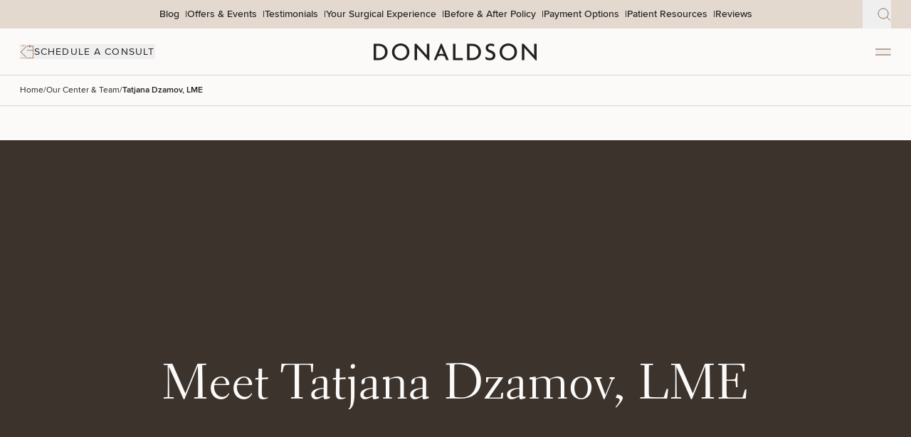

--- FILE ---
content_type: text/html; charset=UTF-8
request_url: https://www.donaldsonplasticsurgery.com/tatjana-dzamov/
body_size: 44277
content:
<!doctype html>
<html lang="en-US">

<head>
  <meta charset="UTF-8">
<script data-loading-method="user-interaction" data-src="data:text/javascript,var%20gform%3Bgform%7C%7C%28document.addEventListener%28%22gform_main_scripts_loaded%22%2Cfunction%28%29%7Bgform.scriptsLoaded%3D%210%7D%29%2Cdocument.addEventListener%28%22gform%2Ftheme%2Fscripts_loaded%22%2Cfunction%28%29%7Bgform.themeScriptsLoaded%3D%210%7D%29%2Cwindow.addEventListener%28%22DOMContentLoaded%22%2Cfunction%28%29%7Bgform.domLoaded%3D%210%7D%29%2Cgform%3D%7BdomLoaded%3A%211%2CscriptsLoaded%3A%211%2CthemeScriptsLoaded%3A%211%2CisFormEditor%3A%28%29%3D%3E%22function%22%3D%3Dtypeof%20InitializeEditor%2CcallIfLoaded%3Afunction%28o%29%7Breturn%21%28%21gform.domLoaded%7C%7C%21gform.scriptsLoaded%7C%7C%21gform.themeScriptsLoaded%26%26%21gform.isFormEditor%28%29%7C%7C%28gform.isFormEditor%28%29%26%26console.warn%28%22The%20use%20of%20gform.initializeOnLoaded%28%29%20is%20deprecated%20in%20the%20form%20editor%20context%20and%20will%20be%20removed%20in%20Gravity%20Forms%203.1.%22%29%2Co%28%29%2C0%29%29%7D%2CinitializeOnLoaded%3Afunction%28o%29%7Bgform.callIfLoaded%28o%29%7C%7C%28document.addEventListener%28%22gform_main_scripts_loaded%22%2C%28%29%3D%3E%7Bgform.scriptsLoaded%3D%210%2Cgform.callIfLoaded%28o%29%7D%29%2Cdocument.addEventListener%28%22gform%2Ftheme%2Fscripts_loaded%22%2C%28%29%3D%3E%7Bgform.themeScriptsLoaded%3D%210%2Cgform.callIfLoaded%28o%29%7D%29%2Cwindow.addEventListener%28%22DOMContentLoaded%22%2C%28%29%3D%3E%7Bgform.domLoaded%3D%210%2Cgform.callIfLoaded%28o%29%7D%29%29%7D%2Chooks%3A%7Baction%3A%7B%7D%2Cfilter%3A%7B%7D%7D%2CaddAction%3Afunction%28o%2Cr%2Ce%2Ct%29%7Bgform.addHook%28%22action%22%2Co%2Cr%2Ce%2Ct%29%7D%2CaddFilter%3Afunction%28o%2Cr%2Ce%2Ct%29%7Bgform.addHook%28%22filter%22%2Co%2Cr%2Ce%2Ct%29%7D%2CdoAction%3Afunction%28o%29%7Bgform.doHook%28%22action%22%2Co%2Carguments%29%7D%2CapplyFilters%3Afunction%28o%29%7Breturn%20gform.doHook%28%22filter%22%2Co%2Carguments%29%7D%2CremoveAction%3Afunction%28o%2Cr%29%7Bgform.removeHook%28%22action%22%2Co%2Cr%29%7D%2CremoveFilter%3Afunction%28o%2Cr%2Ce%29%7Bgform.removeHook%28%22filter%22%2Co%2Cr%2Ce%29%7D%2CaddHook%3Afunction%28o%2Cr%2Ce%2Ct%2Cn%29%7Bnull%3D%3Dgform.hooks%5Bo%5D%5Br%5D%26%26%28gform.hooks%5Bo%5D%5Br%5D%3D%5B%5D%29%3Bvar%20d%3Dgform.hooks%5Bo%5D%5Br%5D%3Bnull%3D%3Dn%26%26%28n%3Dr%2B%22_%22%2Bd.length%29%2Cgform.hooks%5Bo%5D%5Br%5D.push%28%7Btag%3An%2Ccallable%3Ae%2Cpriority%3At%3Dnull%3D%3Dt%3F10%3At%7D%29%7D%2CdoHook%3Afunction%28r%2Co%2Ce%29%7Bvar%20t%3Bif%28e%3DArray.prototype.slice.call%28e%2C1%29%2Cnull%21%3Dgform.hooks%5Br%5D%5Bo%5D%26%26%28%28o%3Dgform.hooks%5Br%5D%5Bo%5D%29.sort%28function%28o%2Cr%29%7Breturn%20o.priority-r.priority%7D%29%2Co.forEach%28function%28o%29%7B%22function%22%21%3Dtypeof%28t%3Do.callable%29%26%26%28t%3Dwindow%5Bt%5D%29%2C%22action%22%3D%3Dr%3Ft.apply%28null%2Ce%29%3Ae%5B0%5D%3Dt.apply%28null%2Ce%29%7D%29%29%2C%22filter%22%3D%3Dr%29return%20e%5B0%5D%7D%2CremoveHook%3Afunction%28o%2Cr%2Ct%2Cn%29%7Bvar%20e%3Bnull%21%3Dgform.hooks%5Bo%5D%5Br%5D%26%26%28e%3D%28e%3Dgform.hooks%5Bo%5D%5Br%5D%29.filter%28function%28o%2Cr%2Ce%29%7Breturn%21%21%28null%21%3Dn%26%26n%21%3Do.tag%7C%7Cnull%21%3Dt%26%26t%21%3Do.priority%29%7D%29%2Cgform.hooks%5Bo%5D%5Br%5D%3De%29%7D%7D%29%3B"></script>

  <meta name="viewport" content="width=device-width, initial-scale=1">
  <link rel="profile" href="https://gmpg.org/xfn/11">
  <link rel="apple-touch-icon" sizes="180x180"
    href="https://www.donaldsonplasticsurgery.com/wp-content/themes/fire/theme/assets/media/favicons/apple-touch-icon.png">
  <link rel="mask-icon" href="https://www.donaldsonplasticsurgery.com/wp-content/themes/fire/theme/assets/media/favicons/safari-pinned-tab.svg" color="#6b625f">
  <link rel="icon" href="https://www.donaldsonplasticsurgery.com/wp-content/themes/fire/theme/assets/media/favicons/favicon.ico" type="image/x-icon">
  <link rel="icon" href="https://www.donaldsonplasticsurgery.com/wp-content/themes/fire/theme/assets/media/favicons/favicon.svg" type="image/svg+xml">
  <link rel="icon" sizes="96x96" href="https://www.donaldsonplasticsurgery.com/wp-content/themes/fire/theme/assets/media/favicons/favicon-96x96.png" type="image/png">
  <link rel="manifest" href="https://www.donaldsonplasticsurgery.com/wp-content/themes/fire/theme/assets/media/favicons/site.webmanifest">
  <meta name="msapplication-config" content="https://www.donaldsonplasticsurgery.com/wp-content/themes/fire/theme/assets/media/favicons/browserconfig.xml">
  <meta name="msapplication-TileColor" content="#6b625f">
  <meta name="theme-color" content="#6b625f">
  <!-- Preconnect to external resources -->
  <link rel="preconnect" href="https://www.gstatic.com">
  <link rel="preconnect" href="https://connect.facebook.net">

  
  <!-- <<<< BEFORE HEAD >>>> -->
  <!-- Google Tag Manager -->
<script data-loading-method="user-interaction" data-src="data:text/javascript,%28function%28w%2Cd%2Cs%2Cl%2Ci%29%7Bw%5Bl%5D%3Dw%5Bl%5D%7C%7C%5B%5D%3Bw%5Bl%5D.push%28%7B%27gtm.start%27%3A%0Anew%20Date%28%29.getTime%28%29%2Cevent%3A%27gtm.js%27%7D%29%3Bvar%20f%3Dd.getElementsByTagName%28s%29%5B0%5D%2C%0Aj%3Dd.createElement%28s%29%2Cdl%3Dl%21%3D%27dataLayer%27%3F%27%26l%3D%27%2Bl%3A%27%27%3Bj.async%3Dtrue%3Bj.src%3D%0A%27https%3A%2F%2Fwww.googletagmanager.com%2Fgtm.js%3Fid%3D%27%2Bi%2Bdl%3Bf.parentNode.insertBefore%28j%2Cf%29%3B%0A%7D%29%28window%2Cdocument%2C%27script%27%2C%27dataLayer%27%2C%27GTM-T9NJZCH%27%29%3B"></script>
<!-- End Google Tag Manager -->
<meta name="google-site-verification" content="_KTA_aNZzT5OWdsXkdNtZggITPMpzvYtaAOpd5uwOOM" />
<meta name="facebook-domain-verification" content="iye5m999myeqrmdnrylzt3k9bpw5rt" /><!-- LIINE TRACKING SNIPPET - DO NOT MODIFY -->
<script defer data-loading-method="user-interaction" data-src="https://analytics.liine.com/v1/analytics.js"></script>
<script data-loading-method="user-interaction" data-src="data:text/javascript,window.__liine_queue%20%3D%20window.__liine_queue%20%7C%7C%20%5B%5D%3B%0A%20%20window.__liine_queue.push%28function%20%28%29%20%7B%0A%20%20%20%20Liine.init%28%0A%20%20%20%20%20%20%20%20%2713aaddcc0bc249e38d90c08da86da8c0%27%2C%0A%20%20%20%20%20%20%20%20%7B%0A%20%20%20%20%20%20%20%20%20%20%20%20%27sessionInput%27%3A%20%22%5Bplaceholder%3D%27liine_guid_ph%27%5D%22%0A%20%20%20%20%20%20%20%20%7D%0A%20%20%20%20%29%3B%0A%20%20%7D%29"></script><meta name='robots' content='index, follow, max-image-preview:large, max-snippet:-1, max-video-preview:-1' />

	<!-- This site is optimized with the Yoast SEO plugin v26.8 - https://yoast.com/product/yoast-seo-wordpress/ -->
	<title>Tatjana Dzamov | Senior Medical Aesthetics Expert Columbus, OH</title>
<style>.flying-press-lazy-bg{background-image:none!important;}</style>
<link rel='preload' href='https://www.donaldsonplasticsurgery.com/wp-content/uploads/2024/01/FOL_0709-1-scaled-e1705176023927-2304x1275.jpg' as='image' imagesrcset='' imagesizes=''/>
<link rel='preload' href='https://www.donaldsonplasticsurgery.com/wp-content/themes/fire/dist/e72a886903f4c232ed30.woff2' as='font' type='font/woff2' fetchpriority='high' crossorigin='anonymous'><link rel='preload' href='https://www.donaldsonplasticsurgery.com/wp-content/themes/fire/dist/93ba4c4401eeeb54369d.woff2' as='font' type='font/woff2' fetchpriority='high' crossorigin='anonymous'><link rel='preload' href='https://www.donaldsonplasticsurgery.com/wp-content/themes/fire/dist/5f3715685ecb3d26cecd.woff2' as='font' type='font/woff2' fetchpriority='high' crossorigin='anonymous'><link rel='preload' href='https://www.donaldsonplasticsurgery.com/wp-content/themes/fire/dist/7d367d55676231b582a2.otf' as='font' type='font/otf' fetchpriority='high' crossorigin='anonymous'><link rel='preload' href='https://www.donaldsonplasticsurgery.com/wp-content/themes/fire/dist/954ea282e100f03ffc90.woff2' as='font' type='font/woff2' fetchpriority='high' crossorigin='anonymous'><link rel='preload' href='https://www.donaldsonplasticsurgery.com/wp-content/themes/fire/dist/41912928b2b59ecee989.woff' as='font' type='font/woff' fetchpriority='high' crossorigin='anonymous'><link rel='preload' href='https://www.donaldsonplasticsurgery.com/wp-content/themes/fire/dist/1759994c76f8ae08b4a1.woff' as='font' type='font/woff' fetchpriority='high' crossorigin='anonymous'><link rel='preload' href='https://www.donaldsonplasticsurgery.com/wp-content/themes/fire/dist/dfce42fff24d77c18f75.woff' as='font' type='font/woff' fetchpriority='high' crossorigin='anonymous'><link rel='preload' href='https://www.donaldsonplasticsurgery.com/wp-content/themes/fire/dist/35db7f4e624051c87816.woff' as='font' type='font/woff' fetchpriority='high' crossorigin='anonymous'>
	<meta name="description" content="Tatjana leads our medspa &amp; provides several medical-grade treatments including microblading, clinical facials, skincare consults &amp; more." />
	<link rel="canonical" href="https://www.donaldsonplasticsurgery.com/tatjana-dzamov/" />
	<meta property="og:locale" content="en_US" />
	<meta property="og:type" content="article" />
	<meta property="og:title" content="Tatjana Dzamov | Senior Medical Aesthetics Expert Columbus, OH" />
	<meta property="og:description" content="Tatjana leads our medspa &amp; provides several medical-grade treatments including microblading, clinical facials, skincare consults &amp; more." />
	<meta property="og:url" content="https://www.donaldsonplasticsurgery.com/tatjana-dzamov/" />
	<meta property="og:site_name" content="Donaldson Plastic Surgery" />
	<meta property="article:publisher" content="https://www.facebook.com/DonaldsonPlasticSurgery/" />
	<meta property="article:modified_time" content="2025-09-25T14:55:01+00:00" />
	<meta property="og:image" content="https://www.donaldsonplasticsurgery.com/wp-content/uploads/2024/06/Capture-One-Catalog4539-scaled-e1718816373337.jpg" />
	<meta property="og:image:width" content="1945" />
	<meta property="og:image:height" content="1902" />
	<meta property="og:image:type" content="image/jpeg" />
	<meta name="twitter:card" content="summary_large_image" />
	<meta name="twitter:site" content="@Dr_Donaldson" />
	<script type="application/ld+json" class="yoast-schema-graph">{"@context":"https://schema.org","@graph":[{"@type":"WebPage","@id":"https://www.donaldsonplasticsurgery.com/tatjana-dzamov/","url":"https://www.donaldsonplasticsurgery.com/tatjana-dzamov/","name":"Tatjana Dzamov | Senior Medical Aesthetics Expert Columbus, OH","isPartOf":{"@id":"https://www.donaldsonplasticsurgery.com/#website"},"primaryImageOfPage":{"@id":"https://www.donaldsonplasticsurgery.com/tatjana-dzamov/#primaryimage"},"image":{"@id":"https://www.donaldsonplasticsurgery.com/tatjana-dzamov/#primaryimage"},"thumbnailUrl":"https://www.donaldsonplasticsurgery.com/wp-content/uploads/2024/06/Capture-One-Catalog4539-scaled-e1718816373337.jpg","datePublished":"2024-01-04T19:11:04+00:00","dateModified":"2025-09-25T14:55:01+00:00","description":"Tatjana leads our medspa & provides several medical-grade treatments including microblading, clinical facials, skincare consults & more.","breadcrumb":{"@id":"https://www.donaldsonplasticsurgery.com/tatjana-dzamov/#breadcrumb"},"inLanguage":"en-US","potentialAction":[{"@type":"ReadAction","target":["https://www.donaldsonplasticsurgery.com/tatjana-dzamov/"]}]},{"@type":"ImageObject","inLanguage":"en-US","@id":"https://www.donaldsonplasticsurgery.com/tatjana-dzamov/#primaryimage","url":"https://www.donaldsonplasticsurgery.com/wp-content/uploads/2024/06/Capture-One-Catalog4539-scaled-e1718816373337.jpg","contentUrl":"https://www.donaldsonplasticsurgery.com/wp-content/uploads/2024/06/Capture-One-Catalog4539-scaled-e1718816373337.jpg","width":1945,"height":1902,"caption":"Tatjana Dzamov Author Photo"},{"@type":"BreadcrumbList","@id":"https://www.donaldsonplasticsurgery.com/tatjana-dzamov/#breadcrumb","itemListElement":[{"@type":"ListItem","position":1,"name":"Home","item":"https://www.donaldsonplasticsurgery.com/"},{"@type":"ListItem","position":2,"name":"Our Center &#038; Team","item":"https://www.donaldsonplasticsurgery.com/our-center-staff/"},{"@type":"ListItem","position":3,"name":"Tatjana Dzamov, LME"}]},{"@type":"WebSite","@id":"https://www.donaldsonplasticsurgery.com/#website","url":"https://www.donaldsonplasticsurgery.com/","name":"Donaldson Plastic Surgery","description":"Plastic Surgeons Columbus, Ohio | Donaldson Plastic Surgery","publisher":{"@id":"https://www.donaldsonplasticsurgery.com/#organization"},"alternateName":"Donaldson","potentialAction":[{"@type":"SearchAction","target":{"@type":"EntryPoint","urlTemplate":"https://www.donaldsonplasticsurgery.com/?s={search_term_string}"},"query-input":{"@type":"PropertyValueSpecification","valueRequired":true,"valueName":"search_term_string"}}],"inLanguage":"en-US"},{"@type":"Organization","@id":"https://www.donaldsonplasticsurgery.com/#organization","name":"Donaldson Plastic Surgery","alternateName":"Donaldson","url":"https://www.donaldsonplasticsurgery.com/","logo":{"@type":"ImageObject","inLanguage":"en-US","@id":"https://www.donaldsonplasticsurgery.com/#/schema/logo/image/","url":"https://www.donaldsonplasticsurgery.com/wp-content/uploads/2025/08/circle_logo.png","contentUrl":"https://www.donaldsonplasticsurgery.com/wp-content/uploads/2025/08/circle_logo.png","width":957,"height":957,"caption":"Donaldson Plastic Surgery"},"image":{"@id":"https://www.donaldsonplasticsurgery.com/#/schema/logo/image/"},"sameAs":["https://www.facebook.com/DonaldsonPlasticSurgery/","https://x.com/Dr_Donaldson","https://instagram.com/donaldsonplasticsurgery","https://www.youtube.com/user/DonaldsonPlastic","https://tiktok.com/@donaldsonplasticsurgery","https://www.linkedin.com/company/donaldson-plastic-surgery-llc","https://linktr.ee/donaldsonplasticsurgery"]}]}</script>
	<!-- / Yoast SEO plugin. -->


<link rel="alternate" type="text/calendar" title="Donaldson Plastic Surgery &raquo; iCal Feed" href="https://www.donaldsonplasticsurgery.com/offers-and-events/?ical=1" />
<style id='wp-img-auto-sizes-contain-inline-css'>img:is([sizes=auto i],[sizes^="auto," i]){contain-intrinsic-size:3000px 1500px}
/*# sourceURL=wp-img-auto-sizes-contain-inline-css */</style>
<style id='classic-theme-styles-inline-css'>/*! This file is auto-generated */
.wp-block-button__link{color:#fff;background-color:#32373c;border-radius:9999px;box-shadow:none;text-decoration:none;padding:calc(.667em + 2px) calc(1.333em + 2px);font-size:1.125em}.wp-block-file__button{background:#32373c;color:#fff;text-decoration:none}
/*# sourceURL=/wp-includes/css/classic-themes.min.css */</style>
<link rel='stylesheet' id='default-css' href='https://www.donaldsonplasticsurgery.com/wp-content/cache/flying-press/6e18c88c28ad.styles.css' media='all' />
<link rel="https://api.w.org/" href="https://www.donaldsonplasticsurgery.com/wp-json/" /><link rel="alternate" title="JSON" type="application/json" href="https://www.donaldsonplasticsurgery.com/wp-json/wp/v2/pages/5706" /><link rel="EditURI" type="application/rsd+xml" title="RSD" href="https://www.donaldsonplasticsurgery.com/xmlrpc.php?rsd" />
<meta name="tec-api-version" content="v1"><meta name="tec-api-origin" content="https://www.donaldsonplasticsurgery.com"><link rel="alternate" href="https://www.donaldsonplasticsurgery.com/wp-json/tribe/events/v1/" /><link rel="icon" href="https://www.donaldsonplasticsurgery.com/wp-content/uploads/2025/01/Donaldson-Favicon-Plastic-Surgery-Columbus-Ohio-150x150.png" sizes="32x32" />
<link rel="icon" href="https://www.donaldsonplasticsurgery.com/wp-content/uploads/2025/01/Donaldson-Favicon-Plastic-Surgery-Columbus-Ohio-300x300.png" sizes="192x192" />
<link rel="apple-touch-icon" href="https://www.donaldsonplasticsurgery.com/wp-content/uploads/2025/01/Donaldson-Favicon-Plastic-Surgery-Columbus-Ohio-300x300.png" />
<meta name="msapplication-TileImage" content="https://www.donaldsonplasticsurgery.com/wp-content/uploads/2025/01/Donaldson-Favicon-Plastic-Surgery-Columbus-Ohio-300x300.png" />
		<style id="wp-custom-css">/* --- LCP: force featured image visible on blog posts only --- */
.single-post #lcp-image {
  opacity: 1 !important;
  transform: none !important;
  animation: none !important;
  transition: none !important;
}

/* The wrapper on your featured image has Tailwind classes + Alpine fade-in.
   We neutralize those on posts so the wrapper itself isn't hidden. */
.single-post .relative.aspect-\[16\/9\].w-full.rounded.overflow-hidden.my-9 {
  opacity: 1 !important;
  transform: none !important;
  animation: none !important;
  transition: none !important;
}

/* Gravity Forms Datepicker – global clean-up & styling */
/* If you want this ONLY on one form, change `body` to `#gform_wrapper_X` where X is your form ID */

/* Main calendar container */
body .ui-datepicker {
    width: auto !important;              /* stops the full-width stretching */
    max-width: 280px;                    /* nice compact calendar */
    background: #ffffff;
    border: 1px solid #d0b8a0;           /* match your input borders */
    border-radius: 4px;
    box-shadow: 0 4px 18px rgba(0,0,0,.08);
    padding: 8px;
    font-family: inherit;
    font-size: 14px;
    line-height: 1.4;
    z-index: 9999 !important;            /* keeps it on top of fields below */
}

/* Make sure only the *inside* table stretches, not the whole popup */
body .ui-datepicker table {
    width: 100%;
}

/* Header (month/year + arrows) */
body .ui-datepicker-header {
    background: #f7efe5;                 /* your light tan background */
    border: none;
    border-radius: 3px 3px 0 0;
    padding: 6px 8px;
}

/* Month/Year title */
body .ui-datepicker-title {
    font-size: 13px;
    font-weight: 600;
    text-align: center;
}

/* Prev/Next arrows – keep them from becoming weird text blobs */
body .ui-datepicker-prev,
body .ui-datepicker-next {
    cursor: pointer;
    top: 50%;
    margin-top: -10px;
}

/* Day-of-week labels */
body .ui-datepicker th {
    font-size: 11px;
    text-transform: uppercase;
    color: #7a6450;
    padding: 4px 0;
}

/* Date cells */
body .ui-datepicker td span,
body .ui-datepicker td a {
    display: block;
    padding: 4px 0;
    text-align: center;
    border-radius: 4px;
    color: #333333;
    text-decoration: none;
}

/* Hover state */
body .ui-datepicker td a:hover {
    background: #f0e3d2;
}

/* Selected day */
body .ui-datepicker .ui-state-active,
body .ui-widget-content .ui-state-active {
    background: #c58a63;                 /* your accent color */
    color: #ffffff !important;
}

/* Optional: soften text color for DOB dropdown selects on desktop */
.gform_wrapper .gfield--type-date.gfield--input-type-datedropdown select {
    color: #7a6450;  /* or whatever your normal field text color is */
}</style>
		  <!-- <<<< AFTER HEAD >>>> -->

  <style id='global-styles-inline-css'>:root{--wp--preset--aspect-ratio--square: 1;--wp--preset--aspect-ratio--4-3: 4/3;--wp--preset--aspect-ratio--3-4: 3/4;--wp--preset--aspect-ratio--3-2: 3/2;--wp--preset--aspect-ratio--2-3: 2/3;--wp--preset--aspect-ratio--16-9: 16/9;--wp--preset--aspect-ratio--9-16: 9/16;--wp--preset--color--black: #000000;--wp--preset--color--cyan-bluish-gray: #abb8c3;--wp--preset--color--white: #ffffff;--wp--preset--color--pale-pink: #f78da7;--wp--preset--color--vivid-red: #cf2e2e;--wp--preset--color--luminous-vivid-orange: #ff6900;--wp--preset--color--luminous-vivid-amber: #fcb900;--wp--preset--color--light-green-cyan: #7bdcb5;--wp--preset--color--vivid-green-cyan: #00d084;--wp--preset--color--pale-cyan-blue: #8ed1fc;--wp--preset--color--vivid-cyan-blue: #0693e3;--wp--preset--color--vivid-purple: #9b51e0;--wp--preset--gradient--vivid-cyan-blue-to-vivid-purple: linear-gradient(135deg,rgb(6,147,227) 0%,rgb(155,81,224) 100%);--wp--preset--gradient--light-green-cyan-to-vivid-green-cyan: linear-gradient(135deg,rgb(122,220,180) 0%,rgb(0,208,130) 100%);--wp--preset--gradient--luminous-vivid-amber-to-luminous-vivid-orange: linear-gradient(135deg,rgb(252,185,0) 0%,rgb(255,105,0) 100%);--wp--preset--gradient--luminous-vivid-orange-to-vivid-red: linear-gradient(135deg,rgb(255,105,0) 0%,rgb(207,46,46) 100%);--wp--preset--gradient--very-light-gray-to-cyan-bluish-gray: linear-gradient(135deg,rgb(238,238,238) 0%,rgb(169,184,195) 100%);--wp--preset--gradient--cool-to-warm-spectrum: linear-gradient(135deg,rgb(74,234,220) 0%,rgb(151,120,209) 20%,rgb(207,42,186) 40%,rgb(238,44,130) 60%,rgb(251,105,98) 80%,rgb(254,248,76) 100%);--wp--preset--gradient--blush-light-purple: linear-gradient(135deg,rgb(255,206,236) 0%,rgb(152,150,240) 100%);--wp--preset--gradient--blush-bordeaux: linear-gradient(135deg,rgb(254,205,165) 0%,rgb(254,45,45) 50%,rgb(107,0,62) 100%);--wp--preset--gradient--luminous-dusk: linear-gradient(135deg,rgb(255,203,112) 0%,rgb(199,81,192) 50%,rgb(65,88,208) 100%);--wp--preset--gradient--pale-ocean: linear-gradient(135deg,rgb(255,245,203) 0%,rgb(182,227,212) 50%,rgb(51,167,181) 100%);--wp--preset--gradient--electric-grass: linear-gradient(135deg,rgb(202,248,128) 0%,rgb(113,206,126) 100%);--wp--preset--gradient--midnight: linear-gradient(135deg,rgb(2,3,129) 0%,rgb(40,116,252) 100%);--wp--preset--font-size--small: 13px;--wp--preset--font-size--medium: 20px;--wp--preset--font-size--large: 36px;--wp--preset--font-size--x-large: 42px;--wp--preset--spacing--20: 0.44rem;--wp--preset--spacing--30: 0.67rem;--wp--preset--spacing--40: 1rem;--wp--preset--spacing--50: 1.5rem;--wp--preset--spacing--60: 2.25rem;--wp--preset--spacing--70: 3.38rem;--wp--preset--spacing--80: 5.06rem;--wp--preset--shadow--natural: 6px 6px 9px rgba(0, 0, 0, 0.2);--wp--preset--shadow--deep: 12px 12px 50px rgba(0, 0, 0, 0.4);--wp--preset--shadow--sharp: 6px 6px 0px rgba(0, 0, 0, 0.2);--wp--preset--shadow--outlined: 6px 6px 0px -3px rgb(255, 255, 255), 6px 6px rgb(0, 0, 0);--wp--preset--shadow--crisp: 6px 6px 0px rgb(0, 0, 0);}:where(.is-layout-flex){gap: 0.5em;}:where(.is-layout-grid){gap: 0.5em;}body .is-layout-flex{display: flex;}.is-layout-flex{flex-wrap: wrap;align-items: center;}.is-layout-flex > :is(*, div){margin: 0;}body .is-layout-grid{display: grid;}.is-layout-grid > :is(*, div){margin: 0;}:where(.wp-block-columns.is-layout-flex){gap: 2em;}:where(.wp-block-columns.is-layout-grid){gap: 2em;}:where(.wp-block-post-template.is-layout-flex){gap: 1.25em;}:where(.wp-block-post-template.is-layout-grid){gap: 1.25em;}.has-black-color{color: var(--wp--preset--color--black) !important;}.has-cyan-bluish-gray-color{color: var(--wp--preset--color--cyan-bluish-gray) !important;}.has-white-color{color: var(--wp--preset--color--white) !important;}.has-pale-pink-color{color: var(--wp--preset--color--pale-pink) !important;}.has-vivid-red-color{color: var(--wp--preset--color--vivid-red) !important;}.has-luminous-vivid-orange-color{color: var(--wp--preset--color--luminous-vivid-orange) !important;}.has-luminous-vivid-amber-color{color: var(--wp--preset--color--luminous-vivid-amber) !important;}.has-light-green-cyan-color{color: var(--wp--preset--color--light-green-cyan) !important;}.has-vivid-green-cyan-color{color: var(--wp--preset--color--vivid-green-cyan) !important;}.has-pale-cyan-blue-color{color: var(--wp--preset--color--pale-cyan-blue) !important;}.has-vivid-cyan-blue-color{color: var(--wp--preset--color--vivid-cyan-blue) !important;}.has-vivid-purple-color{color: var(--wp--preset--color--vivid-purple) !important;}.has-black-background-color{background-color: var(--wp--preset--color--black) !important;}.has-cyan-bluish-gray-background-color{background-color: var(--wp--preset--color--cyan-bluish-gray) !important;}.has-white-background-color{background-color: var(--wp--preset--color--white) !important;}.has-pale-pink-background-color{background-color: var(--wp--preset--color--pale-pink) !important;}.has-vivid-red-background-color{background-color: var(--wp--preset--color--vivid-red) !important;}.has-luminous-vivid-orange-background-color{background-color: var(--wp--preset--color--luminous-vivid-orange) !important;}.has-luminous-vivid-amber-background-color{background-color: var(--wp--preset--color--luminous-vivid-amber) !important;}.has-light-green-cyan-background-color{background-color: var(--wp--preset--color--light-green-cyan) !important;}.has-vivid-green-cyan-background-color{background-color: var(--wp--preset--color--vivid-green-cyan) !important;}.has-pale-cyan-blue-background-color{background-color: var(--wp--preset--color--pale-cyan-blue) !important;}.has-vivid-cyan-blue-background-color{background-color: var(--wp--preset--color--vivid-cyan-blue) !important;}.has-vivid-purple-background-color{background-color: var(--wp--preset--color--vivid-purple) !important;}.has-black-border-color{border-color: var(--wp--preset--color--black) !important;}.has-cyan-bluish-gray-border-color{border-color: var(--wp--preset--color--cyan-bluish-gray) !important;}.has-white-border-color{border-color: var(--wp--preset--color--white) !important;}.has-pale-pink-border-color{border-color: var(--wp--preset--color--pale-pink) !important;}.has-vivid-red-border-color{border-color: var(--wp--preset--color--vivid-red) !important;}.has-luminous-vivid-orange-border-color{border-color: var(--wp--preset--color--luminous-vivid-orange) !important;}.has-luminous-vivid-amber-border-color{border-color: var(--wp--preset--color--luminous-vivid-amber) !important;}.has-light-green-cyan-border-color{border-color: var(--wp--preset--color--light-green-cyan) !important;}.has-vivid-green-cyan-border-color{border-color: var(--wp--preset--color--vivid-green-cyan) !important;}.has-pale-cyan-blue-border-color{border-color: var(--wp--preset--color--pale-cyan-blue) !important;}.has-vivid-cyan-blue-border-color{border-color: var(--wp--preset--color--vivid-cyan-blue) !important;}.has-vivid-purple-border-color{border-color: var(--wp--preset--color--vivid-purple) !important;}.has-vivid-cyan-blue-to-vivid-purple-gradient-background{background: var(--wp--preset--gradient--vivid-cyan-blue-to-vivid-purple) !important;}.has-light-green-cyan-to-vivid-green-cyan-gradient-background{background: var(--wp--preset--gradient--light-green-cyan-to-vivid-green-cyan) !important;}.has-luminous-vivid-amber-to-luminous-vivid-orange-gradient-background{background: var(--wp--preset--gradient--luminous-vivid-amber-to-luminous-vivid-orange) !important;}.has-luminous-vivid-orange-to-vivid-red-gradient-background{background: var(--wp--preset--gradient--luminous-vivid-orange-to-vivid-red) !important;}.has-very-light-gray-to-cyan-bluish-gray-gradient-background{background: var(--wp--preset--gradient--very-light-gray-to-cyan-bluish-gray) !important;}.has-cool-to-warm-spectrum-gradient-background{background: var(--wp--preset--gradient--cool-to-warm-spectrum) !important;}.has-blush-light-purple-gradient-background{background: var(--wp--preset--gradient--blush-light-purple) !important;}.has-blush-bordeaux-gradient-background{background: var(--wp--preset--gradient--blush-bordeaux) !important;}.has-luminous-dusk-gradient-background{background: var(--wp--preset--gradient--luminous-dusk) !important;}.has-pale-ocean-gradient-background{background: var(--wp--preset--gradient--pale-ocean) !important;}.has-electric-grass-gradient-background{background: var(--wp--preset--gradient--electric-grass) !important;}.has-midnight-gradient-background{background: var(--wp--preset--gradient--midnight) !important;}.has-small-font-size{font-size: var(--wp--preset--font-size--small) !important;}.has-medium-font-size{font-size: var(--wp--preset--font-size--medium) !important;}.has-large-font-size{font-size: var(--wp--preset--font-size--large) !important;}.has-x-large-font-size{font-size: var(--wp--preset--font-size--x-large) !important;}
/*# sourceURL=global-styles-inline-css */</style>
<script type="speculationrules">{"prefetch":[{"source":"document","where":{"and":[{"href_matches":"\/*"},{"not":{"href_matches":["\/*.php","\/wp-(admin|includes|content|login|signup|json)(.*)?","\/*\\?(.+)","\/(cart|checkout|logout)(.*)?"]}}]},"eagerness":"moderate"}]}</script></head>

<body class="wp-singular page-template-default page page-id-5706 page-child parent-pageid-530 wp-theme-fire tribe-no-js">
    <div id="page" class="site">
    <a class="sr-only skip-link focus:not-sr-only" href="#primary">
      Skip to content    </a>

    
          
<header id="site-header" aria-label="Site Header" x-data="header()" @mouseleave="activeGroup = null"
  class="site-header z-10 top-0 sticky transition-all duration-500" :class="isSticky ? '' : '-translate-y-full'">
  <div class="relative bg-brown-3 md:pt-[0.4375rem] md:pb-[0.5625rem]">
    <nav id="site-util-navigation" aria-label="Utility Menu" class='hidden md:block relative z-10'>
      <div class="relative container">
        <ul id="menu-primary-utility" class="flex items-center justify-center gap-2 font-medium [&amp;&gt;li&gt;a]:after:inline [&amp;&gt;li&gt;a]:after:text-black [&amp;&gt;li&gt;a]:after:content-[&quot;|&quot;] [&amp;&gt;li&gt;a]:after:ml-2 [&amp;&gt;li:last-of-type&gt;a]:after:hidden"><li id="menu-item-485" class="menu-item menu-item-type-post_type menu-item-object-page menu-item-485 text-black"><a href="https://www.donaldsonplasticsurgery.com/blog/" title="Blog" class="text-[0.875rem]/[110%] hover:text-brown-6">Blog</a></li>
<li id="menu-item-480" class="menu-item menu-item-type-custom menu-item-object-custom menu-item-480 text-black"><a href="/offers-and-events/" title="Offers &amp; Events" class="text-[0.875rem]/[110%] hover:text-brown-6">Offers &#038; Events</a></li>
<li id="menu-item-8647" class="menu-item menu-item-type-post_type menu-item-object-page menu-item-8647 text-black"><a href="https://www.donaldsonplasticsurgery.com/patient-testimonials/" title="Testimonials" class="text-[0.875rem]/[110%] hover:text-brown-6">Testimonials</a></li>
<li id="menu-item-7007" class="menu-item menu-item-type-post_type menu-item-object-page menu-item-7007 text-black"><a href="https://www.donaldsonplasticsurgery.com/your-surgical-experience/" title="Your Surgical Experience" class="text-[0.875rem]/[110%] hover:text-brown-6">Your Surgical Experience</a></li>
<li id="menu-item-6227" class="menu-item menu-item-type-post_type menu-item-object-page menu-item-6227 text-black"><a href="https://www.donaldsonplasticsurgery.com/before-after-photography-philosophy/" title="Before &amp; After Policy" class="text-[0.875rem]/[110%] hover:text-brown-6">Before &#038; After Policy</a></li>
<li id="menu-item-7012" class="menu-item menu-item-type-post_type menu-item-object-page menu-item-7012 text-black"><a href="https://www.donaldsonplasticsurgery.com/financing/" title="Payment Options" class="text-[0.875rem]/[110%] hover:text-brown-6">Payment Options</a></li>
<li id="menu-item-6468" class="menu-item menu-item-type-post_type menu-item-object-page menu-item-6468 text-black"><a href="https://www.donaldsonplasticsurgery.com/resources/" title="Patient Resources" class="text-[0.875rem]/[110%] hover:text-brown-6">Patient Resources</a></li>
<li id="menu-item-488" class="menu-item menu-item-type-post_type menu-item-object-page menu-item-488 text-black"><a href="https://www.donaldsonplasticsurgery.com/reviews/" title="Reviews" class="text-[0.875rem]/[110%] hover:text-brown-6">Reviews</a></li>
</ul>      </div>
    </nav>

    
<button @click="$dispatch('openSearch')" type="button" aria-label="Search" aria-controls="search" aria-expanded="false"
  class="absolute md:flex hidden h-full items-center justify-end top-0 right-7 xl:right-16 z-20 w-10">
  <span class="inline-block w-[1.1875rem] h-[1.1875rem]">
    <svg xmlns="http://www.w3.org/2000/svg" width="19" height="19" viewBox="0 0 19 19" fill="none">
  <path d="M8 15C11.866 15 15 11.866 15 8C15 4.13401 11.866 1 8 1C4.13401 1 1 4.13401 1 8C1 11.866 4.13401 15 8 15Z" stroke="#8F6347" />
  <path d="M17.8306 17.8334L13 13" stroke="#8F6347" />
</svg>  </span>
</button>



<template x-teleport="#site-header">
  <div x-data="search()" x-trap.inert="visible"
    class="md:fixed inset-0 z-50 md:min-h-screen w-full md:bg-brown-2 transition-opacity duration-500 hidden md:block"
    :class="visible ? 'opacity-100' : 'opacity-0 pointer-events-none h-0 overflow-hidden'">

    <div
      class="absolute inset-0 w-full h-full bg-[rgba(116,89,70,0.31)] flex items-center justify-center z-10 duration-300"
      :class="loading ? 'opacity-100' : 'opacity-0 pointer-events-none'">
      <p class="heading-8 text-brown-6">
        Loading…      </p>
    </div>

    <button type="button" @click="toggle(false)"
      class="absolute hidden md:flex h-10 items-center justify-end top-0 right-7 xl:right-16 z-20 w-10 "
      aria-label="Close search">
      <span class="inline-block w-4 h-4">
        <svg xmlns="http://www.w3.org/2000/svg" width="14" height="14" viewBox="0 0 14 14" fill="none"><path stroke="#8F6347" d="M13 1 1 13M1 1l12 12" /></svg>      </span>
    </button>

    <div class="relative md:container grid grid-cols-14 gap-5">

      <form role="search" method="get" action="https://www.donaldsonplasticsurgery.com/"
        class="col-span-full md:col-span-12 md:col-start-2 md:mt-20">
        <div class="relative w-full">
          <label for="site-searchdesktop" class="sr-only">
            Search site          </label>
          <input x-ref="searchInput" id="site-searchdesktop" x-model="s"
            x-on:input.debounce.500="search()" type="text" placeholder="Search…" name="s"
            class="px-0 md:px-10 pt-[1.3125rem] pb-5 md:py-0 text-[0.75rem]/[115%] md:heading-6 text-brown-6 border-0 border-b border-brown-3 md:border-[#000] bg-transparent w-full focus:ring-0 focus:border-brown-6 duration-300 transition-colors placeholder:text-brown-5">

          <button
            class="absolute right-0 md:left-0 top-0 h-full flex items-center md:justify-start justify-end w-10 md:pb-1.5"
            type="submit" aria-label="Submit search">
            <span class="hidden md:inline-block w-[1.0625rem] h-[1.0625]">
              <svg xmlns="http://www.w3.org/2000/svg" width="19" height="19" viewBox="0 0 19 19" fill="none">
  <path d="M8 15C11.866 15 15 11.866 15 8C15 4.13401 11.866 1 8 1C4.13401 1 1 4.13401 1 8C1 11.866 4.13401 15 8 15Z" stroke="#8F6347" />
  <path d="M17.8306 17.8334L13 13" stroke="#8F6347" />
</svg>            </span>
            <span class="inline-block md:hidden w-[0.9375rem] h-[0.9375rem] mr-3">
              <svg xmlns="http://www.w3.org/2000/svg" width="15" height="15" viewBox="0 0 15 15" fill="none"><path stroke="#CDB9A7" d="M6.775 12.556a5.776 5.776 0 0 0 5.774-5.778A5.776 5.776 0 0 0 6.775 1 5.776 5.776 0 0 0 1 6.778a5.776 5.776 0 0 0 5.775 5.778ZM13.993 14.001l-3.14-3.142" /></svg>            </span>
          </button>

          <button @click="s = ''"
            class="absolute right-0 top-0 h-full hidden md:flex items-center justify-end w-10 pb-1.5 duration-300"
            :class="s !== '' ? 'opacity-100' : 'opacity-0'" type="button"
            aria-label="Clear search field">
            <span class="inline-block w-3.5 h-3.5">
              <svg xmlns="http://www.w3.org/2000/svg" width="14" height="14" viewBox="0 0 14 14" fill="none"><path stroke="#8F6347" d="M13 1 1 13M1 1l12 12" /></svg>            </span>
          </button>
        </div>
      </form>

      <section
        class="relative col-span-full md:col-span-12 md:col-start-2 grid md:grid-cols-12 gap-5 mt-4 md:mt-[2.1875rem]"
        :class="!results || (results.pages?.length <= 0 && results.articles?.length <= 0) ? 'h-0' : ''">
        <h2 class="sr-only">
          Search results        </h2>

        <div class="col-span-full duration-700" :class="{
          'opacity-100': results.pages && results.pages.length > 0,
          'opacity-0': !(results.pages && results.pages.length > 0),
          'col-span-full': results.articles && results.articles.length <= 0,
          'md:col-span-3 xl:col-span-2': !(results.articles && results.articles.length <= 0)
        }">
          <h3 class="heading-9 text-brown-6">
            Related Pages          </h3>

          <ul class="mt-4 sm:mt-5">
            <template x-for="page in results.pages" :key="page.title">
              <li class="mb-3">
                <a :href="page.url" class="text-body hover:underline line-clamp-2" x-text="page.title">
                </a>
              </li>
            </template>
          </ul>
        </div>

        <div class="col-span-full md:col-span-7 xl:col-span-8 duration-700" :class="{
          'opacity-100': results.articles && results.articles.length > 0,
          'opacity-0': !(results.articles && results.articles.length > 0),
          'row-start-1': results.pages && results.pages.length <= 0,
          'md:col-start-5 xl:col-start-4': !(results.pages && results.pages.length <= 0)
        }">
          <h3 class="heading-9 text-brown-6">
            Related Articles          </h3>

          <ul class="grid grid-cols-1 xl:grid-cols-8 gap-4 sm:gap-5 mt-[1.375rem] sm:mt-[1.625rem]">
            <template x-for="page in results.articles" :key="page.title">
              <li class="xl:col-span-4">
                <a :href="page.url" class="group">
                  <article class="flex items-center gap-5">
                    <div
                      class="relative aspect-[100/83] sm:aspect-[126/83] max-w-[6.25rem] sm:max-w-[7.875rem] w-full h-auto flex-shrink-0 col-span-1 rounded overflow-hidden bg-brown-4">
                      <template x-if="page.thumbnail">
                        <img class="absolute inset-0 object-cover w-full h-full" :src="page.thumbnail"
                          :alt="page.title">
                      </template>
                    </div>
                    <div class="flex items-center w-full">
                      <p class="text-body line-clamp-2 group-hover:underline" x-text="page.title"></p>
                    </div>
                  </article>
                </a>
              </li>
            </template>
          </ul>
        </div>
      </section>

      <section class="col-span-full md:col-span-12 md:col-start-2"
        :class="hasSearched && !loading && (!results || (results.pages.length <= 0 && results.articles.length <= 0)) ? 'opacity-100' : 'opacity-0 h-0'">

                  <div class="wizzy">
            <h2 class="heading-6">No results found.</h2>
<p>There weren&#8217;t any pages or articles matching your search.</p>
          </div>
              </section>

    </div>
  </div>
</template>
<template x-teleport="#mobile-search">
  <div x-data="search()" x-trap.inert="visible"
    class="md:fixed inset-0 z-50 md:min-h-screen w-full md:bg-brown-2 transition-opacity duration-500 "
    :class="visible ? 'opacity-100' : 'opacity-0 pointer-events-none h-0 overflow-hidden'">

    <div
      class="absolute inset-0 w-full h-full bg-[rgba(116,89,70,0.31)] flex items-center justify-center z-10 duration-300"
      :class="loading ? 'opacity-100' : 'opacity-0 pointer-events-none'">
      <p class="heading-8 text-brown-6">
        Loading…      </p>
    </div>

    <button type="button" @click="toggle(false)"
      class="absolute hidden md:flex h-10 items-center justify-end top-0 right-7 xl:right-16 z-20 w-10 "
      aria-label="Close search">
      <span class="inline-block w-4 h-4">
        <svg xmlns="http://www.w3.org/2000/svg" width="14" height="14" viewBox="0 0 14 14" fill="none"><path stroke="#8F6347" d="M13 1 1 13M1 1l12 12" /></svg>      </span>
    </button>

    <div class="relative md:container grid grid-cols-14 gap-5">

      <form role="search" method="get" action="https://www.donaldsonplasticsurgery.com/"
        class="col-span-full md:col-span-12 md:col-start-2 md:mt-20">
        <div class="relative w-full">
          <label for="site-searchmobile" class="sr-only">
            Search site          </label>
          <input x-ref="searchInput" id="site-searchmobile" x-model="s"
            x-on:input.debounce.500="search()" type="text" placeholder="Search…" name="s"
            class="px-0 md:px-10 pt-[1.3125rem] pb-5 md:py-0 text-[0.75rem]/[115%] md:heading-6 text-brown-6 border-0 border-b border-brown-3 md:border-[#000] bg-transparent w-full focus:ring-0 focus:border-brown-6 duration-300 transition-colors placeholder:text-brown-5">

          <button
            class="absolute right-0 md:left-0 top-0 h-full flex items-center md:justify-start justify-end w-10 md:pb-1.5"
            type="submit" aria-label="Submit search">
            <span class="hidden md:inline-block w-[1.0625rem] h-[1.0625]">
              <svg xmlns="http://www.w3.org/2000/svg" width="19" height="19" viewBox="0 0 19 19" fill="none">
  <path d="M8 15C11.866 15 15 11.866 15 8C15 4.13401 11.866 1 8 1C4.13401 1 1 4.13401 1 8C1 11.866 4.13401 15 8 15Z" stroke="#8F6347" />
  <path d="M17.8306 17.8334L13 13" stroke="#8F6347" />
</svg>            </span>
            <span class="inline-block md:hidden w-[0.9375rem] h-[0.9375rem] mr-3">
              <svg xmlns="http://www.w3.org/2000/svg" width="15" height="15" viewBox="0 0 15 15" fill="none"><path stroke="#CDB9A7" d="M6.775 12.556a5.776 5.776 0 0 0 5.774-5.778A5.776 5.776 0 0 0 6.775 1 5.776 5.776 0 0 0 1 6.778a5.776 5.776 0 0 0 5.775 5.778ZM13.993 14.001l-3.14-3.142" /></svg>            </span>
          </button>

          <button @click="s = ''"
            class="absolute right-0 top-0 h-full hidden md:flex items-center justify-end w-10 pb-1.5 duration-300"
            :class="s !== '' ? 'opacity-100' : 'opacity-0'" type="button"
            aria-label="Clear search field">
            <span class="inline-block w-3.5 h-3.5">
              <svg xmlns="http://www.w3.org/2000/svg" width="14" height="14" viewBox="0 0 14 14" fill="none"><path stroke="#8F6347" d="M13 1 1 13M1 1l12 12" /></svg>            </span>
          </button>
        </div>
      </form>

      <section
        class="relative col-span-full md:col-span-12 md:col-start-2 grid md:grid-cols-12 gap-5 mt-4 md:mt-[2.1875rem]"
        :class="!results || (results.pages?.length <= 0 && results.articles?.length <= 0) ? 'h-0' : ''">
        <h2 class="sr-only">
          Search results        </h2>

        <div class="col-span-full duration-700" :class="{
          'opacity-100': results.pages && results.pages.length > 0,
          'opacity-0': !(results.pages && results.pages.length > 0),
          'col-span-full': results.articles && results.articles.length <= 0,
          'md:col-span-3 xl:col-span-2': !(results.articles && results.articles.length <= 0)
        }">
          <h3 class="heading-9 text-brown-6">
            Related Pages          </h3>

          <ul class="mt-4 sm:mt-5">
            <template x-for="page in results.pages" :key="page.title">
              <li class="mb-3">
                <a :href="page.url" class="text-body hover:underline line-clamp-2" x-text="page.title">
                </a>
              </li>
            </template>
          </ul>
        </div>

        <div class="col-span-full md:col-span-7 xl:col-span-8 duration-700" :class="{
          'opacity-100': results.articles && results.articles.length > 0,
          'opacity-0': !(results.articles && results.articles.length > 0),
          'row-start-1': results.pages && results.pages.length <= 0,
          'md:col-start-5 xl:col-start-4': !(results.pages && results.pages.length <= 0)
        }">
          <h3 class="heading-9 text-brown-6">
            Related Articles          </h3>

          <ul class="grid grid-cols-1 xl:grid-cols-8 gap-4 sm:gap-5 mt-[1.375rem] sm:mt-[1.625rem]">
            <template x-for="page in results.articles" :key="page.title">
              <li class="xl:col-span-4">
                <a :href="page.url" class="group">
                  <article class="flex items-center gap-5">
                    <div
                      class="relative aspect-[100/83] sm:aspect-[126/83] max-w-[6.25rem] sm:max-w-[7.875rem] w-full h-auto flex-shrink-0 col-span-1 rounded overflow-hidden bg-brown-4">
                      <template x-if="page.thumbnail">
                        <img class="absolute inset-0 object-cover w-full h-full" :src="page.thumbnail"
                          :alt="page.title">
                      </template>
                    </div>
                    <div class="flex items-center w-full">
                      <p class="text-body line-clamp-2 group-hover:underline" x-text="page.title"></p>
                    </div>
                  </article>
                </a>
              </li>
            </template>
          </ul>
        </div>
      </section>

      <section class="col-span-full md:col-span-12 md:col-start-2"
        :class="hasSearched && !loading && (!results || (results.pages.length <= 0 && results.articles.length <= 0)) ? 'opacity-100' : 'opacity-0 h-0'">

                  <div class="wizzy">
            <h2 class="heading-6">No results found.</h2>
<p>There weren&#8217;t any pages or articles matching your search.</p>
          </div>
              </section>

    </div>
  </div>
</template>  </div>

  <div class="border-b border-brown-4/60 pt-[2.25rem] pb-[2.125rem] bg-white relative z-10 hidden xl:block">
    <div class="flex items-center justify-between relative px-16">
      <nav id="site-navigation" class='w-full' aria-label="Site navigation">
        <ul class='flex items-center justify-between'>
          <li>
            <ul class='flex items-center gap-5 min-[100rem]:gap-10'>
                              <li @mouseover="open(6047)"
                  data-title="Breast"
                  class="inline-block text-[0.875rem] uppercase tracking-[0.07rem] hover:text-brown-6 hover:font-semibold before:block before:content-[attr(data-title)] before:font-semibold before:h-0 before:invisible before:overflow-hidden text-center">
                  <a x-ref="menu-tab-6047" href="https://www.donaldsonplasticsurgery.com/breast/"
                    @keydown.tab="jumpToSubmenu(6047, $event)"
                    @focus="open(6047)">
                    Breast                  </a>
                </li>
                              <li @mouseover="open(5838)"
                  data-title="Body"
                  class="inline-block text-[0.875rem] uppercase tracking-[0.07rem] hover:text-brown-6 hover:font-semibold before:block before:content-[attr(data-title)] before:font-semibold before:h-0 before:invisible before:overflow-hidden text-center">
                  <a x-ref="menu-tab-5838" href="https://www.donaldsonplasticsurgery.com/body/"
                    @keydown.tab="jumpToSubmenu(5838, $event)"
                    @focus="open(5838)">
                    Body                  </a>
                </li>
                              <li @mouseover="open(5839)"
                  data-title="Face"
                  class="inline-block text-[0.875rem] uppercase tracking-[0.07rem] hover:text-brown-6 hover:font-semibold before:block before:content-[attr(data-title)] before:font-semibold before:h-0 before:invisible before:overflow-hidden text-center">
                  <a x-ref="menu-tab-5839" href="https://www.donaldsonplasticsurgery.com/face/"
                    @keydown.tab="jumpToSubmenu(5839, $event)"
                    @focus="open(5839)">
                    Face                  </a>
                </li>
                              <li @mouseover="open(5818)"
                  data-title="Skin"
                  class="inline-block text-[0.875rem] uppercase tracking-[0.07rem] hover:text-brown-6 hover:font-semibold before:block before:content-[attr(data-title)] before:font-semibold before:h-0 before:invisible before:overflow-hidden text-center">
                  <a x-ref="menu-tab-5818" href="https://www.donaldsonplasticsurgery.com/skin/"
                    @keydown.tab="jumpToSubmenu(5818, $event)"
                    @focus="open(5818)">
                    Skin                  </a>
                </li>
                              <li @mouseover="open(5824)"
                  data-title="Men"
                  class="inline-block text-[0.875rem] uppercase tracking-[0.07rem] hover:text-brown-6 hover:font-semibold before:block before:content-[attr(data-title)] before:font-semibold before:h-0 before:invisible before:overflow-hidden text-center">
                  <a x-ref="menu-tab-5824" href="https://www.donaldsonplasticsurgery.com/for-men"
                    @keydown.tab="jumpToSubmenu(5824, $event)"
                    @focus="open(5824)">
                    Men                  </a>
                </li>
                              <li @mouseover="open(6230)"
                  data-title="Functional"
                  class="inline-block text-[0.875rem] uppercase tracking-[0.07rem] hover:text-brown-6 hover:font-semibold before:block before:content-[attr(data-title)] before:font-semibold before:h-0 before:invisible before:overflow-hidden text-center">
                  <a x-ref="menu-tab-6230" href="https://www.donaldsonplasticsurgery.com/functional-medicine-columbus-ohio/"
                    @keydown.tab="jumpToSubmenu(6230, $event)"
                    @focus="open(6230)">
                    Functional                  </a>
                </li>
                          </ul>
          </li>

          <li>
            <ul class='flex items-center gap-5 min-[100rem]:gap-10'>
                              <li @mouseover="open(157)"
                  data-title="Our Practice"
                  class="inline-block text-[0.875rem] uppercase tracking-[0.07rem] hover:text-brown-6 hover:font-semibold before:block before:content-[attr(data-title)] before:font-semibold before:h-0 before:invisible before:overflow-hidden text-center">
                  <a href="https://www.donaldsonplasticsurgery.com/our-center-staff/"
                    @focus="open(157)">
                    Our Practice                  </a>
                </li>
                              <li @mouseover="open(null)"
                  data-title="Contact"
                  class="inline-block text-[0.875rem] uppercase tracking-[0.07rem] hover:text-brown-6 hover:font-semibold before:block before:content-[attr(data-title)] before:font-semibold before:h-0 before:invisible before:overflow-hidden text-center">
                  <a href="https://www.donaldsonplasticsurgery.com/plastic-surgery-columbus-ohio-contact-us/"
                    @focus="open(null)">
                    Contact                  </a>
                </li>
              
              <li class="flex items-center gap-5 min-[100rem]:gap-10">
                <button @click="scheduleConsult" class='flex items-center gap-2'>
                  <span class="inline-block w-[1.1875rem] h-[1.1875rem]">
                    <svg xmlns="http://www.w3.org/2000/svg" width="19" height="19" viewBox="0 0 19 19" fill="none"><path fill="#8F6347" fill-rule="evenodd" d="M4.75 0h.792v1.583h7.916V0h.792v1.583H19V19H0V1.583h4.75V0Zm8.708 2.375v1.583h.792V2.375h3.958v4.75H.792v-4.75H4.75v1.583h.792V2.375h7.916ZM.792 7.917v10.291h17.416V7.917H.792Z" clip-rule="evenodd" /></svg>                  </span>
                  <span data-title="Schedule a Consult"
                    class='inline-block text-[0.875rem] uppercase tracking-[0.07rem] hover:text-brown-6 hover:font-semibold before:block before:content-[attr(data-title)] before:font-semibold before:h-0 before:invisible before:overflow-hidden text-center'>
                    <span>
                      Schedule a Consult                    </span>
                  </span>
                </button>
              </li>
            </ul>
          </li>
        </ul>
      </nav>

      <a class="block w-[14.375rem] h-6 absolute top-1/2 left-1/2 -translate-x-1/2 -translate-y-1/2"
        href="https://www.donaldsonplasticsurgery.com/" rel="home">
        
<span class="">
  <svg xmlns="http://www.w3.org/2000/svg" width="230" height="25" viewBox="0 0 230 25" fill="none"><path fill="currentColor" d="M16.005 12.021c0 5.844-4.31 8.552-9.526 8.552H3.546V3.47H6.48c5.216 0 9.526 2.703 9.526 8.551Zm3.585-.038C19.595 4.552 13.545.475 7.097.475H0v23.024h7.097c6.444 0 12.493-4.076 12.493-11.512m27.1.039c0 5.702-4.491 8.95-8.694 8.95-4.204 0-8.694-3.248-8.694-8.95 0-5.703 4.417-8.916 8.694-8.916 4.276 0 8.694 3.213 8.694 8.916Zm3.55-.073C50.24 4.556 44.156.009 38 .009c-6.157 0-12.24 4.547-12.24 11.944 0 7.397 6.083 11.983 12.24 11.983s12.24-4.51 12.24-11.983Zm27.014 12.056h1.051V.475h-3.512v10.9c0 1.66 0 3.645.073 5.412l-.073.034c-1.412-1.732-3.511-4.042-4.851-5.523L60.016.475h-2.43v23.024h3.512V11.953c0-1.733 0-3.68-.073-5.775l.073-.035c1.593 1.878 3.585 4.189 5.323 6.062L77.25 24.01h.005Zm21.256-8.766a8.841 8.841 0 0 0-3.405-.655c-1.344 0-2.593.261-3.67.766l.36-.847.051-.124 2.126-5.245c.326-.757.725-1.84.979-2.815h.073c.291.975.652 2.058.978 2.815l2.117 5.215h.017l.378.886-.004.004Zm3.464 8.26h3.551L95.672.15h-1.267L84.552 23.5h3.443l1.554-3.71h-.012l.553-1.3c1.4-.839 3.186-1.352 5.152-1.352 1.683 0 3.229.385 4.513 1.022l.695 1.635h-.034l1.554 3.709h.004Zm9.617 0h13.692V20.51h-10.176V.475h-3.511v23.024l-.005.005Zm35.673-11.473c0 5.844-4.31 8.552-9.527 8.552h-2.932V3.47h2.932c5.217 0 9.527 2.703 9.527 8.551m3.585-.038C150.849 4.548 144.8.47 138.356.47h-7.097v23.024h7.097c6.444 0 12.493-4.077 12.493-11.512Zm9.922-5.81c0-1.621 1.412-3.033 3.692-3.033 1.846 0 3.585.757 4.418 1.335l.687-2.922c-.833-.616-2.713-1.3-4.959-1.3-4.856 0-7.208 2.994-7.208 6.168 0 3.175 2.138 5.378 6.195 6.679 2.718.868 3.911 2.019 3.911 4.115s-1.666 3.427-4.164 3.427c-2.499 0-4.779-.864-6.445-2.127l.4 3.645c1.193.796 3.404 1.515 5.864 1.515 5.144 0 7.861-2.742 7.861-6.785s-2.679-5.917-6.628-7.256c-2.392-.796-3.62-1.805-3.62-3.465m37.099 5.848c0 5.703-4.491 8.95-8.694 8.95-4.203 0-8.69-3.247-8.69-8.95 0-5.703 4.418-8.915 8.69-8.915 4.272 0 8.694 3.212 8.694 8.915Zm3.55-.073c0-7.396-6.083-11.944-12.24-11.944s-12.24 4.548-12.24 11.944c0 7.397 6.083 11.983 12.24 11.983s12.24-4.509 12.24-11.983ZM229.009 24V.475h-3.512v10.9c0 1.66 0 3.645.073 5.412l-.073.034c-1.413-1.732-3.512-4.042-4.852-5.523L210.723.471h-2.425v23.024h3.512V11.95c0-1.733 0-3.68-.073-5.776l.073-.034c1.592 1.878 3.585 4.188 5.323 6.062l10.828 11.803h1.052l-.004-.004Z" /></svg></span>        <span class="sr-only">
          Donaldson Plastic Surgery        </span>
      </a>
    </div>
  </div>

    <div x-show='activeGroup' x-cloak x-ref='group' x-cloak x-transition:enter="transition ease-out duration-700"
      x-transition:enter-start="opacity-0" x-transition:enter-end="opacity-100"
      x-transition:leave="transition ease-out duration-700" x-transition:leave-start="opacity-100"
      x-transition:leave-end="opacity-0" class='w-full bg-white border-b border-brown-2 h-[33.75rem] absolute top-[100%]'>
      <div class="px-16 flex justify-between">
        <div class='my-12'>
          <nav id="site-navigation__submenu">
            
    <ul :tabindex="activeGroup !== 6047 && '-1'"
      :class="activeGroup === 6047 ? 'opacity-100' : 'opacity-0 pointer-events-none h-0'">
              <li class='flex min-[111.25rem]:gap-[8.625rem] gap-16'>
          <p class="heading-7 text-brown-6 w-full max-w-[8.5625rem] duration-700 h-full"
            :class="activeGroup === 6047 ? 'opacity-100 translate-y-0 delay-100' : 'translate-y-[1rem] opacity-0'">
            Breast Procedures          </p>

                      <ul class='relative'>
              <li>
                <a x-ref='submenu-first-tab-6047'
                  @keydown.shift.tab="jumpToMenu(6047, $event)"
                  href='/breast/#breast-procedures'
                  class=' text-brown-4 text-[0.625rem]/[140%] tracking-[0.00875rem] uppercase font-semibold duration-700 transition-opacity'
                  :class="activeGroup === 6047 ? 'opacity-100 delay-300' : 'opacity-0'">
                  Procedures                </a>

                                  <ul class='mt-2 duration-700 transition-opacity'
                    :class="activeGroup === 6047 ? 'opacity-100 delay-500' : 'opacity-0'">
                                          <li class='mb-[0.625rem]'>
                        <a href='https://www.donaldsonplasticsurgery.com/breast-augmentation-columbus-ohio/'
                          @mouseover='openSub(null)'
                          @focus='openSub(null)'
                          class='text-[0.875rem]/[140%] tracking-[0.00875rem] text-black hover:text-brown-6'
                          :class='activeSubGroup === 6048 ? "text-brown-6" : ""'>
                          Breast Augmentation                                                  </a>

                                              </li>
                                          <li class='mb-[0.625rem]'>
                        <a href='https://www.donaldsonplasticsurgery.com/columbus-ohio-breast-lift/'
                          @mouseover='openSub(null)'
                          @focus='openSub(null)'
                          class='text-[0.875rem]/[140%] tracking-[0.00875rem] text-black hover:text-brown-6'
                          :class='activeSubGroup === 6049 ? "text-brown-6" : ""'>
                          Breast Lift                                                  </a>

                                              </li>
                                          <li class='mb-[0.625rem]'>
                        <a href='https://www.donaldsonplasticsurgery.com/breast-reduction-columbus-ohio/'
                          @mouseover='openSub(null)'
                          @focus='openSub(null)'
                          class='text-[0.875rem]/[140%] tracking-[0.00875rem] text-black hover:text-brown-6'
                          :class='activeSubGroup === 6050 ? "text-brown-6" : ""'>
                          Breast Reduction                                                  </a>

                                              </li>
                                          <li class='mb-[0.625rem]'>
                        <a href='https://www.donaldsonplasticsurgery.com/breast-implant-removal-columbus-ohio/'
                          @mouseover='openSub(null)'
                          @focus='openSub(null)'
                          class='text-[0.875rem]/[140%] tracking-[0.00875rem] text-black hover:text-brown-6'
                          :class='activeSubGroup === 18855 ? "text-brown-6" : ""'>
                          Breast Implant Removal                                                  </a>

                                              </li>
                                          <li class='mb-[0.625rem]'>
                        <a href='https://www.donaldsonplasticsurgery.com/inverted-nipple-surgery-columbus-ohio/'
                          @mouseover='openSub(null)'
                          @focus='openSub(null)'
                          class='text-[0.875rem]/[140%] tracking-[0.00875rem] text-black hover:text-brown-6'
                          :class='activeSubGroup === 6052 ? "text-brown-6" : ""'>
                          Inverted Nipple Surgery                                                  </a>

                                              </li>
                                          <li class='mb-[0.625rem]'>
                        <a href='https://www.donaldsonplasticsurgery.com/nipple-reduction/'
                          @mouseover='openSub(null)'
                          @focus='openSub(null)'
                          class='text-[0.875rem]/[140%] tracking-[0.00875rem] text-black hover:text-brown-6'
                          :class='activeSubGroup === 6055 ? "text-brown-6" : ""'>
                          Nipple Reduction                                                  </a>

                                              </li>
                                          <li class='mb-[0.625rem]'>
                        <a href='https://www.donaldsonplasticsurgery.com/gynecomastia-columbus-ohio/'
                          @mouseover='openSub(null)'
                          @focus='openSub(null)'
                          class='text-[0.875rem]/[140%] tracking-[0.00875rem] text-black hover:text-brown-6'
                          :class='activeSubGroup === 6054 ? "text-brown-6" : ""'>
                          Male Breast Reduction                                                  </a>

                                              </li>
                                          <li class='mb-[0.625rem]'>
                        <a href='https://www.donaldsonplasticsurgery.com/breast/'
                          @mouseover='openSub(null)'
                          @focus='openSub(null)'
                          class='text-[0.875rem]/[140%] tracking-[0.00875rem] text-black hover:text-brown-6'
                          :class='activeSubGroup === 6633 ? "text-brown-6" : ""'>
                          All Breast Procedures                                                  </a>

                                              </li>
                                          <li class='mb-[0.625rem]'>
                        <a href='https://www.donaldsonplasticsurgery.com/most-popular-breast-implant-sizes/'
                          @mouseover='openSub(null)'
                          @focus='openSub(null)'
                          class='text-[0.875rem]/[140%] tracking-[0.00875rem] text-black hover:text-brown-6'
                          :class='activeSubGroup === 17001 ? "text-brown-6" : ""'>
                          Most Popular Breast Implant Sizes                                                  </a>

                                              </li>
                                      </ul>
                              </li>
            </ul>
                  </li>
          </ul>
      <ul :tabindex="activeGroup !== 5838 && '-1'"
      :class="activeGroup === 5838 ? 'opacity-100' : 'opacity-0 pointer-events-none h-0'">
              <li class='flex min-[111.25rem]:gap-[8.625rem] gap-16'>
          <p class="heading-7 text-brown-6 w-full max-w-[8.5625rem] duration-700 h-full"
            :class="activeGroup === 5838 ? 'opacity-100 translate-y-0 delay-100' : 'translate-y-[1rem] opacity-0'">
            Body Procedures          </p>

                      <ul class='relative'>
              <li>
                <a x-ref='submenu-first-tab-5838'
                  @keydown.shift.tab="jumpToMenu(5838, $event)"
                  href='/body/#body-procedures'
                  class=' text-brown-4 text-[0.625rem]/[140%] tracking-[0.00875rem] uppercase font-semibold duration-700 transition-opacity'
                  :class="activeGroup === 5838 ? 'opacity-100 delay-300' : 'opacity-0'">
                  Procedures                </a>

                                  <ul class='mt-2 duration-700 transition-opacity'
                    :class="activeGroup === 5838 ? 'opacity-100 delay-500' : 'opacity-0'">
                                          <li class='mb-[0.625rem]'>
                        <a href='https://www.donaldsonplasticsurgery.com/tummy-tuck-columbus-ohio/'
                          @mouseover='openSub(null)'
                          @focus='openSub(null)'
                          class='text-[0.875rem]/[140%] tracking-[0.00875rem] text-black hover:text-brown-6'
                          :class='activeSubGroup === 6123 ? "text-brown-6" : ""'>
                          Tummy Tuck                                                  </a>

                                              </li>
                                          <li class='mb-[0.625rem]'>
                        <a href='https://www.donaldsonplasticsurgery.com/liposuction-columbus-ohio/'
                          @mouseover='openSub(null)'
                          @focus='openSub(null)'
                          class='text-[0.875rem]/[140%] tracking-[0.00875rem] text-black hover:text-brown-6'
                          :class='activeSubGroup === 6126 ? "text-brown-6" : ""'>
                          Liposuction                                                  </a>

                                              </li>
                                          <li class='mb-[0.625rem]'>
                        <a href='https://www.donaldsonplasticsurgery.com/mommy-makeover-columbus-ohio/'
                          @mouseover='openSub(null)'
                          @focus='openSub(null)'
                          class='text-[0.875rem]/[140%] tracking-[0.00875rem] text-black hover:text-brown-6'
                          :class='activeSubGroup === 6125 ? "text-brown-6" : ""'>
                          Mommy Makeover                                                  </a>

                                              </li>
                                          <li class='mb-[0.625rem]'>
                        <a href='https://www.donaldsonplasticsurgery.com/labiaplasty-columbus-ohio/'
                          @mouseover='openSub(null)'
                          @focus='openSub(null)'
                          class='text-[0.875rem]/[140%] tracking-[0.00875rem] text-black hover:text-brown-6'
                          :class='activeSubGroup === 6127 ? "text-brown-6" : ""'>
                          Labiaplasty                                                  </a>

                                              </li>
                                          <li class='mb-[0.625rem]'>
                        <a href='https://www.donaldsonplasticsurgery.com/surgery-after-weight-loss-columbus-ohio/'
                          @mouseover='openSub(6124)'
                          @focus='openSub(6124)'
                          class='text-[0.875rem]/[140%] tracking-[0.00875rem] text-black hover:text-brown-6'
                          :class='activeSubGroup === 6124 ? "text-brown-6" : ""'>
                          Surgery After Weight Loss                                                      <span class='inline-block flex-shrink-0 w-[0.3125rem] h-2'>
                              <svg xmlns="http://www.w3.org/2000/svg" width="5" height="8" viewBox="0 0 5 8" fill="none"><path stroke="#8F6347" d="m1 1 3.012 3L1 7" /></svg>                            </span>
                                                  </a>

                                                  <ul class='absolute top-0 left-[100%] ml-16 min-[111.25rem]:ml-[8.625rem] min-w-[10rem] duration-700'
                            :class="activeSubGroup === 6124 ? 'opacity-100' : 'opacity-0 pointer-events-none h-0'">
                            <li>
                              <a href='/body/#body-procedures'
                                class=' text-brown-4 text-[0.625rem]/[140%] tracking-[0.00875rem] uppercase font-semibold'>
                                Surgery After Weight Loss                              </a>


                              <ul class='mt-2'>
                                                                  <li class='mb-[0.625rem]'>
                                    <a href='https://www.donaldsonplasticsurgery.com/columbus-ohio-body-lift/'
                                      class='text-[0.875rem]/[140%] tracking-[0.00875rem] text-black hover:text-brown-6'>
                                      Body Lift                                    </a>
                                  </li>
                                                                  <li class='mb-[0.625rem]'>
                                    <a href='https://www.donaldsonplasticsurgery.com/thigh-lift-columbus-ohio/'
                                      class='text-[0.875rem]/[140%] tracking-[0.00875rem] text-black hover:text-brown-6'>
                                      Thigh Lift                                    </a>
                                  </li>
                                                                  <li class='mb-[0.625rem]'>
                                    <a href='https://www.donaldsonplasticsurgery.com/arm-lift-columbus-ohio'
                                      class='text-[0.875rem]/[140%] tracking-[0.00875rem] text-black hover:text-brown-6'>
                                      Arm Lift                                    </a>
                                  </li>
                                                              </ul>
                            </li>
                          </ul>
                                              </li>
                                          <li class='mb-[0.625rem]'>
                        <a href='https://www.donaldsonplasticsurgery.com/nonsurgical-fat-reduction-columbus-ohio/'
                          @mouseover='openSub(6134)'
                          @focus='openSub(6134)'
                          class='text-[0.875rem]/[140%] tracking-[0.00875rem] text-black hover:text-brown-6'
                          :class='activeSubGroup === 6134 ? "text-brown-6" : ""'>
                          Nonsurgical Fat Reduction                                                      <span class='inline-block flex-shrink-0 w-[0.3125rem] h-2'>
                              <svg xmlns="http://www.w3.org/2000/svg" width="5" height="8" viewBox="0 0 5 8" fill="none"><path stroke="#8F6347" d="m1 1 3.012 3L1 7" /></svg>                            </span>
                                                  </a>

                                                  <ul class='absolute top-0 left-[100%] ml-16 min-[111.25rem]:ml-[8.625rem] min-w-[10rem] duration-700'
                            :class="activeSubGroup === 6134 ? 'opacity-100' : 'opacity-0 pointer-events-none h-0'">
                            <li>
                              <a href='/body/#body-procedures'
                                class=' text-brown-4 text-[0.625rem]/[140%] tracking-[0.00875rem] uppercase font-semibold'>
                                Nonsurgical Fat Reduction                              </a>


                              <ul class='mt-2'>
                                                                  <li class='mb-[0.625rem]'>
                                    <a href='https://www.donaldsonplasticsurgery.com/coolsculpting-columbus-ohio/'
                                      class='text-[0.875rem]/[140%] tracking-[0.00875rem] text-black hover:text-brown-6'>
                                      CoolSculpting                                    </a>
                                  </li>
                                                                  <li class='mb-[0.625rem]'>
                                    <a href='https://www.donaldsonplasticsurgery.com/cooltone/'
                                      class='text-[0.875rem]/[140%] tracking-[0.00875rem] text-black hover:text-brown-6'>
                                      CoolTone                                    </a>
                                  </li>
                                                                  <li class='mb-[0.625rem]'>
                                    <a href='https://www.donaldsonplasticsurgery.com/kybella-columbus-ohio/'
                                      class='text-[0.875rem]/[140%] tracking-[0.00875rem] text-black hover:text-brown-6'>
                                      Kybella                                    </a>
                                  </li>
                                                              </ul>
                            </li>
                          </ul>
                                              </li>
                                          <li class='mb-[0.625rem]'>
                        <a href='https://www.donaldsonplasticsurgery.com/morpheus8-columbus-ohio/'
                          @mouseover='openSub(null)'
                          @focus='openSub(null)'
                          class='text-[0.875rem]/[140%] tracking-[0.00875rem] text-black hover:text-brown-6'
                          :class='activeSubGroup === 6133 ? "text-brown-6" : ""'>
                          Morpheus8                                                  </a>

                                              </li>
                                          <li class='mb-[0.625rem]'>
                        <a href='https://www.donaldsonplasticsurgery.com/botox-for-excessive-sweating-columbus-oh/'
                          @mouseover='openSub(null)'
                          @focus='openSub(null)'
                          class='text-[0.875rem]/[140%] tracking-[0.00875rem] text-black hover:text-brown-6'
                          :class='activeSubGroup === 6138 ? "text-brown-6" : ""'>
                          Excess Sweating                                                  </a>

                                              </li>
                                          <li class='mb-[0.625rem]'>
                        <a href='https://www.donaldsonplasticsurgery.com/cellulite-treatments-columbus-ohio/'
                          @mouseover='openSub(null)'
                          @focus='openSub(null)'
                          class='text-[0.875rem]/[140%] tracking-[0.00875rem] text-black hover:text-brown-6'
                          :class='activeSubGroup === 6137 ? "text-brown-6" : ""'>
                          Cellulite Reduction                                                  </a>

                                              </li>
                                          <li class='mb-[0.625rem]'>
                        <a href='https://www.donaldsonplasticsurgery.com/sexual-wellness-therapy/'
                          @mouseover='openSub(null)'
                          @focus='openSub(null)'
                          class='text-[0.875rem]/[140%] tracking-[0.00875rem] text-black hover:text-brown-6'
                          :class='activeSubGroup === 6135 ? "text-brown-6" : ""'>
                          O-Shot                                                  </a>

                                              </li>
                                          <li class='mb-[0.625rem]'>
                        <a href='https://www.donaldsonplasticsurgery.com/hair-restoration-columbus-ohio/'
                          @mouseover='openSub(null)'
                          @focus='openSub(null)'
                          class='text-[0.875rem]/[140%] tracking-[0.00875rem] text-black hover:text-brown-6'
                          :class='activeSubGroup === 8192 ? "text-brown-6" : ""'>
                          Hair Restoration                                                  </a>

                                              </li>
                                          <li class='mb-[0.625rem]'>
                        <a href='https://www.donaldsonplasticsurgery.com/body/'
                          @mouseover='openSub(null)'
                          @focus='openSub(null)'
                          class='text-[0.875rem]/[140%] tracking-[0.00875rem] text-black hover:text-brown-6'
                          :class='activeSubGroup === 6637 ? "text-brown-6" : ""'>
                          All Body Procedures                                                  </a>

                                              </li>
                                      </ul>
                              </li>
            </ul>
                  </li>
          </ul>
      <ul :tabindex="activeGroup !== 5839 && '-1'"
      :class="activeGroup === 5839 ? 'opacity-100' : 'opacity-0 pointer-events-none h-0'">
              <li class='flex min-[111.25rem]:gap-[8.625rem] gap-16'>
          <p class="heading-7 text-brown-6 w-full max-w-[8.5625rem] duration-700 h-full"
            :class="activeGroup === 5839 ? 'opacity-100 translate-y-0 delay-100' : 'translate-y-[1rem] opacity-0'">
            Facial Procedures          </p>

                      <ul class='relative'>
              <li>
                <a x-ref='submenu-first-tab-5839'
                  @keydown.shift.tab="jumpToMenu(5839, $event)"
                  href='/face/#face-procedures'
                  class=' text-brown-4 text-[0.625rem]/[140%] tracking-[0.00875rem] uppercase font-semibold duration-700 transition-opacity'
                  :class="activeGroup === 5839 ? 'opacity-100 delay-300' : 'opacity-0'">
                  Procedures                </a>

                                  <ul class='mt-2 duration-700 transition-opacity'
                    :class="activeGroup === 5839 ? 'opacity-100 delay-500' : 'opacity-0'">
                                          <li class='mb-[0.625rem]'>
                        <a href='https://www.donaldsonplasticsurgery.com/botox-columbus-ohio/'
                          @mouseover='openSub(null)'
                          @focus='openSub(null)'
                          class='text-[0.875rem]/[140%] tracking-[0.00875rem] text-black hover:text-brown-6'
                          :class='activeSubGroup === 6139 ? "text-brown-6" : ""'>
                          Botox                                                  </a>

                                              </li>
                                          <li class='mb-[0.625rem]'>
                        <a href='https://www.donaldsonplasticsurgery.com/fillers-columbus-ohio/'
                          @mouseover='openSub(6147)'
                          @focus='openSub(6147)'
                          class='text-[0.875rem]/[140%] tracking-[0.00875rem] text-black hover:text-brown-6'
                          :class='activeSubGroup === 6147 ? "text-brown-6" : ""'>
                          Fillers                                                      <span class='inline-block flex-shrink-0 w-[0.3125rem] h-2'>
                              <svg xmlns="http://www.w3.org/2000/svg" width="5" height="8" viewBox="0 0 5 8" fill="none"><path stroke="#8F6347" d="m1 1 3.012 3L1 7" /></svg>                            </span>
                                                  </a>

                                                  <ul class='absolute top-0 left-[100%] ml-16 min-[111.25rem]:ml-[8.625rem] min-w-[10rem] duration-700'
                            :class="activeSubGroup === 6147 ? 'opacity-100' : 'opacity-0 pointer-events-none h-0'">
                            <li>
                              <a href='/face/#face-procedures'
                                class=' text-brown-4 text-[0.625rem]/[140%] tracking-[0.00875rem] uppercase font-semibold'>
                                Fillers                              </a>


                              <ul class='mt-2'>
                                                                  <li class='mb-[0.625rem]'>
                                    <a href='https://www.donaldsonplasticsurgery.com/lip-filler-columbus-ohio/'
                                      class='text-[0.875rem]/[140%] tracking-[0.00875rem] text-black hover:text-brown-6'>
                                      Lip Filler                                    </a>
                                  </li>
                                                                  <li class='mb-[0.625rem]'>
                                    <a href='https://www.donaldsonplasticsurgery.com/nonsurgical-rhinoplasty/'
                                      class='text-[0.875rem]/[140%] tracking-[0.00875rem] text-black hover:text-brown-6'>
                                      Nose Filler                                    </a>
                                  </li>
                                                                  <li class='mb-[0.625rem]'>
                                    <a href='https://www.donaldsonplasticsurgery.com/undereye-filler/'
                                      class='text-[0.875rem]/[140%] tracking-[0.00875rem] text-black hover:text-brown-6'>
                                      Undereye Filler                                    </a>
                                  </li>
                                                                  <li class='mb-[0.625rem]'>
                                    <a href='https://www.donaldsonplasticsurgery.com/chin-and-jawline-filler/'
                                      class='text-[0.875rem]/[140%] tracking-[0.00875rem] text-black hover:text-brown-6'>
                                      Chin &#038; Jawline Filler                                    </a>
                                  </li>
                                                                  <li class='mb-[0.625rem]'>
                                    <a href='https://www.donaldsonplasticsurgery.com/smile-line-filler/'
                                      class='text-[0.875rem]/[140%] tracking-[0.00875rem] text-black hover:text-brown-6'>
                                      Smile Line Filler                                    </a>
                                  </li>
                                                                  <li class='mb-[0.625rem]'>
                                    <a href='https://www.donaldsonplasticsurgery.com/cheek-augmentation/'
                                      class='text-[0.875rem]/[140%] tracking-[0.00875rem] text-black hover:text-brown-6'>
                                      Cheek Filler                                    </a>
                                  </li>
                                                                  <li class='mb-[0.625rem]'>
                                    <a href='https://www.donaldsonplasticsurgery.com/hand-rejuvenation-columbus-ohio/'
                                      class='text-[0.875rem]/[140%] tracking-[0.00875rem] text-black hover:text-brown-6'>
                                      Hand Rejuvenation Filler                                    </a>
                                  </li>
                                                              </ul>
                            </li>
                          </ul>
                                              </li>
                                          <li class='mb-[0.625rem]'>
                        <a href='https://www.donaldsonplasticsurgery.com/rhinoplasty-columbus-ohio/'
                          @mouseover='openSub(null)'
                          @focus='openSub(null)'
                          class='text-[0.875rem]/[140%] tracking-[0.00875rem] text-black hover:text-brown-6'
                          :class='activeSubGroup === 6155 ? "text-brown-6" : ""'>
                          Rhinoplasty                                                  </a>

                                              </li>
                                          <li class='mb-[0.625rem]'>
                        <a href='https://www.donaldsonplasticsurgery.com/face-lift-surgery-columbus-ohio/'
                          @mouseover='openSub(null)'
                          @focus='openSub(null)'
                          class='text-[0.875rem]/[140%] tracking-[0.00875rem] text-black hover:text-brown-6'
                          :class='activeSubGroup === 6146 ? "text-brown-6" : ""'>
                          Facelift                                                  </a>

                                              </li>
                                          <li class='mb-[0.625rem]'>
                        <a href='https://www.donaldsonplasticsurgery.com/neck-lift-columbus-ohio/'
                          @mouseover='openSub(null)'
                          @focus='openSub(null)'
                          class='text-[0.875rem]/[140%] tracking-[0.00875rem] text-black hover:text-brown-6'
                          :class='activeSubGroup === 6149 ? "text-brown-6" : ""'>
                          Neck Lift                                                  </a>

                                              </li>
                                          <li class='mb-[0.625rem]'>
                        <a href='https://www.donaldsonplasticsurgery.com/blepharoplasty-columbus-ohio/'
                          @mouseover='openSub(null)'
                          @focus='openSub(null)'
                          class='text-[0.875rem]/[140%] tracking-[0.00875rem] text-black hover:text-brown-6'
                          :class='activeSubGroup === 6144 ? "text-brown-6" : ""'>
                          Eyelid Surgery                                                  </a>

                                              </li>
                                          <li class='mb-[0.625rem]'>
                        <a href='https://www.donaldsonplasticsurgery.com/brow-lift-columbus-ohio/'
                          @mouseover='openSub(null)'
                          @focus='openSub(null)'
                          class='text-[0.875rem]/[140%] tracking-[0.00875rem] text-black hover:text-brown-6'
                          :class='activeSubGroup === 6140 ? "text-brown-6" : ""'>
                          Brow Lift                                                  </a>

                                              </li>
                                          <li class='mb-[0.625rem]'>
                        <a href='https://www.donaldsonplasticsurgery.com/chin-surgery-columbus-ohio/'
                          @mouseover='openSub(null)'
                          @focus='openSub(null)'
                          class='text-[0.875rem]/[140%] tracking-[0.00875rem] text-black hover:text-brown-6'
                          :class='activeSubGroup === 6141 ? "text-brown-6" : ""'>
                          Chin Surgery                                                  </a>

                                              </li>
                                          <li class='mb-[0.625rem]'>
                        <a href='https://www.donaldsonplasticsurgery.com/otoplasty-columbus-ohio/'
                          @mouseover='openSub(null)'
                          @focus='openSub(null)'
                          class='text-[0.875rem]/[140%] tracking-[0.00875rem] text-black hover:text-brown-6'
                          :class='activeSubGroup === 6142 ? "text-brown-6" : ""'>
                          Ear Pinning                                                  </a>

                                              </li>
                                          <li class='mb-[0.625rem]'>
                        <a href='https://www.donaldsonplasticsurgery.com/lip-lift-columbus-ohio/'
                          @mouseover='openSub(null)'
                          @focus='openSub(null)'
                          class='text-[0.875rem]/[140%] tracking-[0.00875rem] text-black hover:text-brown-6'
                          :class='activeSubGroup === 6148 ? "text-brown-6" : ""'>
                          Lip Lift                                                  </a>

                                              </li>
                                          <li class='mb-[0.625rem]'>
                        <a href='https://www.donaldsonplasticsurgery.com/earlobe-repair-columbus-ohio/'
                          @mouseover='openSub(null)'
                          @focus='openSub(null)'
                          class='text-[0.875rem]/[140%] tracking-[0.00875rem] text-black hover:text-brown-6'
                          :class='activeSubGroup === 6143 ? "text-brown-6" : ""'>
                          Earlobe Repair                                                  </a>

                                              </li>
                                          <li class='mb-[0.625rem]'>
                        <a href='https://www.donaldsonplasticsurgery.com/daxxify-columbus-ohio/'
                          @mouseover='openSub(null)'
                          @focus='openSub(null)'
                          class='text-[0.875rem]/[140%] tracking-[0.00875rem] text-black hover:text-brown-6'
                          :class='activeSubGroup === 19491 ? "text-brown-6" : ""'>
                          Daxxify                                                  </a>

                                              </li>
                                          <li class='mb-[0.625rem]'>
                        <a href='https://www.donaldsonplasticsurgery.com/face/'
                          @mouseover='openSub(null)'
                          @focus='openSub(null)'
                          class='text-[0.875rem]/[140%] tracking-[0.00875rem] text-black hover:text-brown-6'
                          :class='activeSubGroup === 6793 ? "text-brown-6" : ""'>
                          All Face Procedures                                                  </a>

                                              </li>
                                      </ul>
                              </li>
            </ul>
                  </li>
          </ul>
      <ul :tabindex="activeGroup !== 5818 && '-1'"
      :class="activeGroup === 5818 ? 'opacity-100' : 'opacity-0 pointer-events-none h-0'">
              <li class='flex min-[111.25rem]:gap-[8.625rem] gap-16'>
          <p class="heading-7 text-brown-6 w-full max-w-[8.5625rem] duration-700 h-full"
            :class="activeGroup === 5818 ? 'opacity-100 translate-y-0 delay-100' : 'translate-y-[1rem] opacity-0'">
            Skin Treatments          </p>

                      <ul class='relative'>
              <li>
                <a x-ref='submenu-first-tab-5818'
                  @keydown.shift.tab="jumpToMenu(5818, $event)"
                  href='/skin/#skin-treatments'
                  class=' text-brown-4 text-[0.625rem]/[140%] tracking-[0.00875rem] uppercase font-semibold duration-700 transition-opacity'
                  :class="activeGroup === 5818 ? 'opacity-100 delay-300' : 'opacity-0'">
                  Treatments                </a>

                                  <ul class='mt-2 duration-700 transition-opacity'
                    :class="activeGroup === 5818 ? 'opacity-100 delay-500' : 'opacity-0'">
                                          <li class='mb-[0.625rem]'>
                        <a href='https://www.donaldsonplasticsurgery.com/medspa/'
                          @mouseover='openSub(6172)'
                          @focus='openSub(6172)'
                          class='text-[0.875rem]/[140%] tracking-[0.00875rem] text-black hover:text-brown-6'
                          :class='activeSubGroup === 6172 ? "text-brown-6" : ""'>
                          Medspa                                                      <span class='inline-block flex-shrink-0 w-[0.3125rem] h-2'>
                              <svg xmlns="http://www.w3.org/2000/svg" width="5" height="8" viewBox="0 0 5 8" fill="none"><path stroke="#8F6347" d="m1 1 3.012 3L1 7" /></svg>                            </span>
                                                  </a>

                                                  <ul class='absolute top-0 left-[100%] ml-16 min-[111.25rem]:ml-[8.625rem] min-w-[10rem] duration-700'
                            :class="activeSubGroup === 6172 ? 'opacity-100' : 'opacity-0 pointer-events-none h-0'">
                            <li>
                              <a href='/skin/#skin-treatments'
                                class=' text-brown-4 text-[0.625rem]/[140%] tracking-[0.00875rem] uppercase font-semibold'>
                                Medspa                              </a>


                              <ul class='mt-2'>
                                                                  <li class='mb-[0.625rem]'>
                                    <a href='https://www.donaldsonplasticsurgery.com/micro-needling-columbus-ohio/'
                                      class='text-[0.875rem]/[140%] tracking-[0.00875rem] text-black hover:text-brown-6'>
                                      Microneedling                                    </a>
                                  </li>
                                                                  <li class='mb-[0.625rem]'>
                                    <a href='https://www.donaldsonplasticsurgery.com/advanced-microneedling-columbus/'
                                      class='text-[0.875rem]/[140%] tracking-[0.00875rem] text-black hover:text-brown-6'>
                                      Advanced Microneedling                                    </a>
                                  </li>
                                                                  <li class='mb-[0.625rem]'>
                                    <a href='https://www.donaldsonplasticsurgery.com/microblading-columbus-oh/'
                                      class='text-[0.875rem]/[140%] tracking-[0.00875rem] text-black hover:text-brown-6'>
                                      Microblading                                    </a>
                                  </li>
                                                                  <li class='mb-[0.625rem]'>
                                    <a href='https://www.donaldsonplasticsurgery.com/facials-columbus-ohio/'
                                      class='text-[0.875rem]/[140%] tracking-[0.00875rem] text-black hover:text-brown-6'>
                                      Facials                                    </a>
                                  </li>
                                                                  <li class='mb-[0.625rem]'>
                                    <a href='https://www.donaldsonplasticsurgery.com/diamondglow-columbus-ohio/'
                                      class='text-[0.875rem]/[140%] tracking-[0.00875rem] text-black hover:text-brown-6'>
                                      DiamondGlow                                    </a>
                                  </li>
                                                                  <li class='mb-[0.625rem]'>
                                    <a href='https://www.donaldsonplasticsurgery.com/aquagold-facial-treatment/'
                                      class='text-[0.875rem]/[140%] tracking-[0.00875rem] text-black hover:text-brown-6'>
                                      Aquagold                                    </a>
                                  </li>
                                                                  <li class='mb-[0.625rem]'>
                                    <a href='https://www.donaldsonplasticsurgery.com/chemical-peels-dublin-ohio/'
                                      class='text-[0.875rem]/[140%] tracking-[0.00875rem] text-black hover:text-brown-6'>
                                      Chemical Peels                                    </a>
                                  </li>
                                                                  <li class='mb-[0.625rem]'>
                                    <a href='https://www.donaldsonplasticsurgery.com/dermaplaning-dublin-ohio/'
                                      class='text-[0.875rem]/[140%] tracking-[0.00875rem] text-black hover:text-brown-6'>
                                      Dermaplaning                                    </a>
                                  </li>
                                                                  <li class='mb-[0.625rem]'>
                                    <a href='https://www.donaldsonplasticsurgery.com/medspa-treatments/'
                                      class='text-[0.875rem]/[140%] tracking-[0.00875rem] text-black hover:text-brown-6'>
                                      Aesthetic Treatments                                    </a>
                                  </li>
                                                              </ul>
                            </li>
                          </ul>
                                              </li>
                                          <li class='mb-[0.625rem]'>
                        <a href='https://www.donaldsonplasticsurgery.com/laser-therapy/'
                          @mouseover='openSub(6171)'
                          @focus='openSub(6171)'
                          class='text-[0.875rem]/[140%] tracking-[0.00875rem] text-black hover:text-brown-6'
                          :class='activeSubGroup === 6171 ? "text-brown-6" : ""'>
                          Lasers                                                      <span class='inline-block flex-shrink-0 w-[0.3125rem] h-2'>
                              <svg xmlns="http://www.w3.org/2000/svg" width="5" height="8" viewBox="0 0 5 8" fill="none"><path stroke="#8F6347" d="m1 1 3.012 3L1 7" /></svg>                            </span>
                                                  </a>

                                                  <ul class='absolute top-0 left-[100%] ml-16 min-[111.25rem]:ml-[8.625rem] min-w-[10rem] duration-700'
                            :class="activeSubGroup === 6171 ? 'opacity-100' : 'opacity-0 pointer-events-none h-0'">
                            <li>
                              <a href='/skin/#skin-treatments'
                                class=' text-brown-4 text-[0.625rem]/[140%] tracking-[0.00875rem] uppercase font-semibold'>
                                Lasers                              </a>


                              <ul class='mt-2'>
                                                                  <li class='mb-[0.625rem]'>
                                    <a href='https://www.donaldsonplasticsurgery.com/halo-laser-resurfacing-columbus-ohio/'
                                      class='text-[0.875rem]/[140%] tracking-[0.00875rem] text-black hover:text-brown-6'>
                                      Skin Resurfacing                                    </a>
                                  </li>
                                                                  <li class='mb-[0.625rem]'>
                                    <a href='https://www.donaldsonplasticsurgery.com/bbl-hero-columbus-ohio/'
                                      class='text-[0.875rem]/[140%] tracking-[0.00875rem] text-black hover:text-brown-6'>
                                      BBL Hero                                    </a>
                                  </li>
                                                                  <li class='mb-[0.625rem]'>
                                    <a href='https://www.donaldsonplasticsurgery.com/laser-hair-removal-columbus-ohio/'
                                      class='text-[0.875rem]/[140%] tracking-[0.00875rem] text-black hover:text-brown-6'>
                                      Laser Hair Removal                                    </a>
                                  </li>
                                                                  <li class='mb-[0.625rem]'>
                                    <a href='https://www.donaldsonplasticsurgery.com/moxi-laser-columbus-ohio/'
                                      class='text-[0.875rem]/[140%] tracking-[0.00875rem] text-black hover:text-brown-6'>
                                      Melasma Laser Treatments                                    </a>
                                  </li>
                                                                  <li class='mb-[0.625rem]'>
                                    <a href='https://www.donaldsonplasticsurgery.com/toning-brightening-lasers/'
                                      class='text-[0.875rem]/[140%] tracking-[0.00875rem] text-black hover:text-brown-6'>
                                      Toning &#038; Brightening                                    </a>
                                  </li>
                                                                  <li class='mb-[0.625rem]'>
                                    <a href='https://www.donaldsonplasticsurgery.com/laser-acne-treatments-columbus-ohio/'
                                      class='text-[0.875rem]/[140%] tracking-[0.00875rem] text-black hover:text-brown-6'>
                                      Laser Acne Treatments                                    </a>
                                  </li>
                                                                  <li class='mb-[0.625rem]'>
                                    <a href='https://www.donaldsonplasticsurgery.com/diva-laser-vaginal-therapy-columbus-ohio/'
                                      class='text-[0.875rem]/[140%] tracking-[0.00875rem] text-black hover:text-brown-6'>
                                      Laser Vaginal Therapy                                    </a>
                                  </li>
                                                              </ul>
                            </li>
                          </ul>
                                              </li>
                                          <li class='mb-[0.625rem]'>
                        <a href='https://www.donaldsonplasticsurgery.com/cosmetic-tattooing-columbus-ohio/'
                          @mouseover='openSub(10773)'
                          @focus='openSub(10773)'
                          class='text-[0.875rem]/[140%] tracking-[0.00875rem] text-black hover:text-brown-6'
                          :class='activeSubGroup === 10773 ? "text-brown-6" : ""'>
                          Cosmetic Tattooing                                                      <span class='inline-block flex-shrink-0 w-[0.3125rem] h-2'>
                              <svg xmlns="http://www.w3.org/2000/svg" width="5" height="8" viewBox="0 0 5 8" fill="none"><path stroke="#8F6347" d="m1 1 3.012 3L1 7" /></svg>                            </span>
                                                  </a>

                                                  <ul class='absolute top-0 left-[100%] ml-16 min-[111.25rem]:ml-[8.625rem] min-w-[10rem] duration-700'
                            :class="activeSubGroup === 10773 ? 'opacity-100' : 'opacity-0 pointer-events-none h-0'">
                            <li>
                              <a href='/skin/#skin-treatments'
                                class=' text-brown-4 text-[0.625rem]/[140%] tracking-[0.00875rem] uppercase font-semibold'>
                                Cosmetic Tattooing                              </a>


                              <ul class='mt-2'>
                                                                  <li class='mb-[0.625rem]'>
                                    <a href='https://www.donaldsonplasticsurgery.com/permanent-eyebrows-columbus-ohio/'
                                      class='text-[0.875rem]/[140%] tracking-[0.00875rem] text-black hover:text-brown-6'>
                                      Permanent Eyebrows                                    </a>
                                  </li>
                                                                  <li class='mb-[0.625rem]'>
                                    <a href='https://www.donaldsonplasticsurgery.com/lip-blushing-columbus-ohio/'
                                      class='text-[0.875rem]/[140%] tracking-[0.00875rem] text-black hover:text-brown-6'>
                                      Lip Blushing                                    </a>
                                  </li>
                                                                  <li class='mb-[0.625rem]'>
                                    <a href='https://www.donaldsonplasticsurgery.com/tattoo-eyeliner-columbus-ohio/'
                                      class='text-[0.875rem]/[140%] tracking-[0.00875rem] text-black hover:text-brown-6'>
                                      Tattoo Eyeliner                                    </a>
                                  </li>
                                                              </ul>
                            </li>
                          </ul>
                                              </li>
                                          <li class='mb-[0.625rem]'>
                        <a href='https://www.donaldsonplasticsurgery.com/morpheus8-columbus-ohio/'
                          @mouseover='openSub(null)'
                          @focus='openSub(null)'
                          class='text-[0.875rem]/[140%] tracking-[0.00875rem] text-black hover:text-brown-6'
                          :class='activeSubGroup === 6887 ? "text-brown-6" : ""'>
                          Morpheus8                                                  </a>

                                              </li>
                                          <li class='mb-[0.625rem]'>
                        <a href='https://www.donaldsonplasticsurgery.com/acne-treatments-columbus-ohio/'
                          @mouseover='openSub(null)'
                          @focus='openSub(null)'
                          class='text-[0.875rem]/[140%] tracking-[0.00875rem] text-black hover:text-brown-6'
                          :class='activeSubGroup === 6423 ? "text-brown-6" : ""'>
                          Acne Treatments                                                  </a>

                                              </li>
                                          <li class='mb-[0.625rem]'>
                        <a href='https://www.donaldsonplasticsurgery.com/acne-scar-treatment-columbus-ohio/'
                          @mouseover='openSub(null)'
                          @focus='openSub(null)'
                          class='text-[0.875rem]/[140%] tracking-[0.00875rem] text-black hover:text-brown-6'
                          :class='activeSubGroup === 18834 ? "text-brown-6" : ""'>
                          Acne Scar Treatment                                                  </a>

                                              </li>
                                          <li class='mb-[0.625rem]'>
                        <a href='https://www.donaldsonplasticsurgery.com/cellulite-treatments-columbus-ohio/'
                          @mouseover='openSub(null)'
                          @focus='openSub(null)'
                          class='text-[0.875rem]/[140%] tracking-[0.00875rem] text-black hover:text-brown-6'
                          :class='activeSubGroup === 6159 ? "text-brown-6" : ""'>
                          Cellulite Reduction                                                  </a>

                                              </li>
                                          <li class='mb-[0.625rem]'>
                        <a href='https://www.donaldsonplasticsurgery.com/mole-removal-columbus-ohio/'
                          @mouseover='openSub(null)'
                          @focus='openSub(null)'
                          class='text-[0.875rem]/[140%] tracking-[0.00875rem] text-black hover:text-brown-6'
                          :class='activeSubGroup === 6174 ? "text-brown-6" : ""'>
                          Mole Removal                                                  </a>

                                              </li>
                                          <li class='mb-[0.625rem]'>
                        <a href='https://www.donaldsonplasticsurgery.com/spider-vein-therapy-columbus-ohio/'
                          @mouseover='openSub(null)'
                          @focus='openSub(null)'
                          class='text-[0.875rem]/[140%] tracking-[0.00875rem] text-black hover:text-brown-6'
                          :class='activeSubGroup === 6180 ? "text-brown-6" : ""'>
                          Spider Vein Therapy                                                  </a>

                                              </li>
                                          <li class='mb-[0.625rem]'>
                        <a href='https://www.donaldsonplasticsurgery.com/skin-care-columbus-ohio/'
                          @mouseover='openSub(null)'
                          @focus='openSub(null)'
                          class='text-[0.875rem]/[140%] tracking-[0.00875rem] text-black hover:text-brown-6'
                          :class='activeSubGroup === 6177 ? "text-brown-6" : ""'>
                          Skin Health Treatments                                                  </a>

                                              </li>
                                          <li class='mb-[0.625rem]'>
                        <a href='https://www.donaldsonplasticsurgery.com/skincare-products/'
                          @mouseover='openSub(null)'
                          @focus='openSub(null)'
                          class='text-[0.875rem]/[140%] tracking-[0.00875rem] text-black hover:text-brown-6'
                          :class='activeSubGroup === 7826 ? "text-brown-6" : ""'>
                          Shop Skin Care                                                  </a>

                                              </li>
                                          <li class='mb-[0.625rem]'>
                        <a href='https://www.donaldsonplasticsurgery.com/skin/'
                          @mouseover='openSub(null)'
                          @focus='openSub(null)'
                          class='text-[0.875rem]/[140%] tracking-[0.00875rem] text-black hover:text-brown-6'
                          :class='activeSubGroup === 6639 ? "text-brown-6" : ""'>
                          All Skin Treatments                                                  </a>

                                              </li>
                                      </ul>
                              </li>
            </ul>
                  </li>
          </ul>
      <ul :tabindex="activeGroup !== 5824 && '-1'"
      :class="activeGroup === 5824 ? 'opacity-100' : 'opacity-0 pointer-events-none h-0'">
              <li class='flex min-[111.25rem]:gap-[8.625rem] gap-16'>
          <p class="heading-7 text-brown-6 w-full max-w-[8.5625rem] duration-700 h-full"
            :class="activeGroup === 5824 ? 'opacity-100 translate-y-0 delay-100' : 'translate-y-[1rem] opacity-0'">
            For Men          </p>

                      <ul class='relative'>
              <li>
                <a x-ref='submenu-first-tab-5824'
                  @keydown.shift.tab="jumpToMenu(5824, $event)"
                  href='/for-men#men-procedures'
                  class=' text-brown-4 text-[0.625rem]/[140%] tracking-[0.00875rem] uppercase font-semibold duration-700 transition-opacity'
                  :class="activeGroup === 5824 ? 'opacity-100 delay-300' : 'opacity-0'">
                  Procedures                </a>

                                  <ul class='mt-2 duration-700 transition-opacity'
                    :class="activeGroup === 5824 ? 'opacity-100 delay-500' : 'opacity-0'">
                                          <li class='mb-[0.625rem]'>
                        <a href='https://www.donaldsonplasticsurgery.com/gynecomastia-columbus-ohio/'
                          @mouseover='openSub(null)'
                          @focus='openSub(null)'
                          class='text-[0.875rem]/[140%] tracking-[0.00875rem] text-black hover:text-brown-6'
                          :class='activeSubGroup === 6199 ? "text-brown-6" : ""'>
                          Gynecomastia                                                  </a>

                                              </li>
                                          <li class='mb-[0.625rem]'>
                        <a href='https://www.donaldsonplasticsurgery.com/hair-restoration-columbus-ohio/'
                          @mouseover='openSub(null)'
                          @focus='openSub(null)'
                          class='text-[0.875rem]/[140%] tracking-[0.00875rem] text-black hover:text-brown-6'
                          :class='activeSubGroup === 6200 ? "text-brown-6" : ""'>
                          Hair Restoration                                                  </a>

                                              </li>
                                          <li class='mb-[0.625rem]'>
                        <a href='https://www.donaldsonplasticsurgery.com/liposuction-for-men-columbus-ohio/'
                          @mouseover='openSub(null)'
                          @focus='openSub(null)'
                          class='text-[0.875rem]/[140%] tracking-[0.00875rem] text-black hover:text-brown-6'
                          :class='activeSubGroup === 6201 ? "text-brown-6" : ""'>
                          Liposuction For Men                                                  </a>

                                              </li>
                                          <li class='mb-[0.625rem]'>
                        <a href='https://www.donaldsonplasticsurgery.com/trt-columbus-ohio/'
                          @mouseover='openSub(null)'
                          @focus='openSub(null)'
                          class='text-[0.875rem]/[140%] tracking-[0.00875rem] text-black hover:text-brown-6'
                          :class='activeSubGroup === 6206 ? "text-brown-6" : ""'>
                          TRT Therapy                                                  </a>

                                              </li>
                                          <li class='mb-[0.625rem]'>
                        <a href='https://www.donaldsonplasticsurgery.com/columbus-oh-facelift-for-men/'
                          @mouseover='openSub(null)'
                          @focus='openSub(null)'
                          class='text-[0.875rem]/[140%] tracking-[0.00875rem] text-black hover:text-brown-6'
                          :class='activeSubGroup === 6205 ? "text-brown-6" : ""'>
                          Facelift For Men                                                  </a>

                                              </li>
                                          <li class='mb-[0.625rem]'>
                        <a href='https://www.donaldsonplasticsurgery.com/columbus-ohio-male-rhinoplasty'
                          @mouseover='openSub(null)'
                          @focus='openSub(null)'
                          class='text-[0.875rem]/[140%] tracking-[0.00875rem] text-black hover:text-brown-6'
                          :class='activeSubGroup === 6207 ? "text-brown-6" : ""'>
                          Rhinoplasty For Men                                                  </a>

                                              </li>
                                          <li class='mb-[0.625rem]'>
                        <a href='https://www.donaldsonplasticsurgery.com/weight-loss-columbus-ohio/'
                          @mouseover='openSub(null)'
                          @focus='openSub(null)'
                          class='text-[0.875rem]/[140%] tracking-[0.00875rem] text-black hover:text-brown-6'
                          :class='activeSubGroup === 6208 ? "text-brown-6" : ""'>
                          Weight Management                                                  </a>

                                              </li>
                                          <li class='mb-[0.625rem]'>
                        <a href='https://www.donaldsonplasticsurgery.com/botox-for-excessive-sweating-columbus-oh/'
                          @mouseover='openSub(null)'
                          @focus='openSub(null)'
                          class='text-[0.875rem]/[140%] tracking-[0.00875rem] text-black hover:text-brown-6'
                          :class='activeSubGroup === 6210 ? "text-brown-6" : ""'>
                          Excess Sweating Treatments                                                  </a>

                                              </li>
                                          <li class='mb-[0.625rem]'>
                        <a href='https://www.donaldsonplasticsurgery.com/mens-skin-care-columbus-ohio/'
                          @mouseover='openSub(null)'
                          @focus='openSub(null)'
                          class='text-[0.875rem]/[140%] tracking-[0.00875rem] text-black hover:text-brown-6'
                          :class='activeSubGroup === 6202 ? "text-brown-6" : ""'>
                          Men’s Skin Care                                                  </a>

                                              </li>
                                      </ul>
                              </li>
            </ul>
                  </li>
          </ul>
      <ul :tabindex="activeGroup !== 6230 && '-1'"
      :class="activeGroup === 6230 ? 'opacity-100' : 'opacity-0 pointer-events-none h-0'">
              <li class='flex min-[111.25rem]:gap-[8.625rem] gap-16'>
          <p class="heading-7 text-brown-6 w-full max-w-[8.5625rem] duration-700 h-full"
            :class="activeGroup === 6230 ? 'opacity-100 translate-y-0 delay-100' : 'translate-y-[1rem] opacity-0'">
            Functional Medicine          </p>

                      <ul class='relative'>
              <li>
                <a x-ref='submenu-first-tab-6230'
                  @keydown.shift.tab="jumpToMenu(6230, $event)"
                  href='/functional-medicine-columbus-ohio/#functional-treatments'
                  class=' text-brown-4 text-[0.625rem]/[140%] tracking-[0.00875rem] uppercase font-semibold duration-700 transition-opacity'
                  :class="activeGroup === 6230 ? 'opacity-100 delay-300' : 'opacity-0'">
                  Treatments                </a>

                                  <ul class='mt-2 duration-700 transition-opacity'
                    :class="activeGroup === 6230 ? 'opacity-100 delay-500' : 'opacity-0'">
                                          <li class='mb-[0.625rem]'>
                        <a href='https://www.donaldsonplasticsurgery.com/weight-loss-injections-columbus-ohio/'
                          @mouseover='openSub(null)'
                          @focus='openSub(null)'
                          class='text-[0.875rem]/[140%] tracking-[0.00875rem] text-black hover:text-brown-6'
                          :class='activeSubGroup === 12717 ? "text-brown-6" : ""'>
                          6-Month Weight Loss                                                  </a>

                                              </li>
                                          <li class='mb-[0.625rem]'>
                        <a href='https://www.donaldsonplasticsurgery.com/hormone-therapy-columbus-ohio'
                          @mouseover='openSub(null)'
                          @focus='openSub(null)'
                          class='text-[0.875rem]/[140%] tracking-[0.00875rem] text-black hover:text-brown-6'
                          :class='activeSubGroup === 6219 ? "text-brown-6" : ""'>
                          Hormone Therapy                                                  </a>

                                              </li>
                                          <li class='mb-[0.625rem]'>
                        <a href='https://www.donaldsonplasticsurgery.com/trt-columbus-ohio/'
                          @mouseover='openSub(null)'
                          @focus='openSub(null)'
                          class='text-[0.875rem]/[140%] tracking-[0.00875rem] text-black hover:text-brown-6'
                          :class='activeSubGroup === 6215 ? "text-brown-6" : ""'>
                          TRT Therapy For Men                                                  </a>

                                              </li>
                                          <li class='mb-[0.625rem]'>
                        <a href='https://www.donaldsonplasticsurgery.com/dietician-columbus-ohio/'
                          @mouseover='openSub(null)'
                          @focus='openSub(null)'
                          class='text-[0.875rem]/[140%] tracking-[0.00875rem] text-black hover:text-brown-6'
                          :class='activeSubGroup === 10051 ? "text-brown-6" : ""'>
                          Dietician Services                                                  </a>

                                              </li>
                                          <li class='mb-[0.625rem]'>
                        <a href='https://www.donaldsonplasticsurgery.com/fertility-doctor-columbus-ohio'
                          @mouseover='openSub(null)'
                          @focus='openSub(null)'
                          class='text-[0.875rem]/[140%] tracking-[0.00875rem] text-black hover:text-brown-6'
                          :class='activeSubGroup === 6217 ? "text-brown-6" : ""'>
                          Fertility Services                                                  </a>

                                              </li>
                                          <li class='mb-[0.625rem]'>
                        <a href='https://www.donaldsonplasticsurgery.com/gut-health-doctor-columbus-ohio/'
                          @mouseover='openSub(null)'
                          @focus='openSub(null)'
                          class='text-[0.875rem]/[140%] tracking-[0.00875rem] text-black hover:text-brown-6'
                          :class='activeSubGroup === 6218 ? "text-brown-6" : ""'>
                          Gut Health                                                  </a>

                                              </li>
                                          <li class='mb-[0.625rem]'>
                        <a href='https://www.donaldsonplasticsurgery.com/longevity-wellness-specialist/'
                          @mouseover='openSub(null)'
                          @focus='openSub(null)'
                          class='text-[0.875rem]/[140%] tracking-[0.00875rem] text-black hover:text-brown-6'
                          :class='activeSubGroup === 6213 ? "text-brown-6" : ""'>
                          Performance &#038; Longevity                                                  </a>

                                              </li>
                                          <li class='mb-[0.625rem]'>
                        <a href='https://www.donaldsonplasticsurgery.com/sexual-wellness-columbus-ohio/'
                          @mouseover='openSub(null)'
                          @focus='openSub(null)'
                          class='text-[0.875rem]/[140%] tracking-[0.00875rem] text-black hover:text-brown-6'
                          :class='activeSubGroup === 6214 ? "text-brown-6" : ""'>
                          Sexual Wellness                                                  </a>

                                              </li>
                                          <li class='mb-[0.625rem]'>
                        <a href='https://www.donaldsonplasticsurgery.com/functional-medicine-testing-columbus-ohio/'
                          @mouseover='openSub(null)'
                          @focus='openSub(null)'
                          class='text-[0.875rem]/[140%] tracking-[0.00875rem] text-black hover:text-brown-6'
                          :class='activeSubGroup === 10416 ? "text-brown-6" : ""'>
                          Targeted Testing                                                  </a>

                                              </li>
                                          <li class='mb-[0.625rem]'>
                        <a href='https://www.donaldsonplasticsurgery.com/weight-loss-columbus-ohio/'
                          @mouseover='openSub(null)'
                          @focus='openSub(null)'
                          class='text-[0.875rem]/[140%] tracking-[0.00875rem] text-black hover:text-brown-6'
                          :class='activeSubGroup === 6216 ? "text-brown-6" : ""'>
                          Medical Weight Management                                                  </a>

                                              </li>
                                          <li class='mb-[0.625rem]'>
                        <a href='https://www.donaldsonplasticsurgery.com/functional-medicine-columbus-ohio/'
                          @mouseover='openSub(null)'
                          @focus='openSub(null)'
                          class='text-[0.875rem]/[140%] tracking-[0.00875rem] text-black hover:text-brown-6'
                          :class='activeSubGroup === 7099 ? "text-brown-6" : ""'>
                          What Is Functional Medicine?                                                  </a>

                                              </li>
                                      </ul>
                              </li>
            </ul>
                  </li>
          </ul>
  
    <ul :tabindex="activeGroup !== 157 && '-1'"
      :class="activeGroup === 157 ? 'opacity-100' : 'opacity-0 pointer-events-none h-0'">
              <li class='flex min-[111.25rem]:gap-[8.625rem] gap-16'>
          <p class="heading-7 text-brown-6 w-full max-w-[8.5625rem] duration-700 h-full"
            :class="activeGroup === 157 ? 'opacity-100 translate-y-0 delay-100' : 'translate-y-[1rem] opacity-0'">
            Our Practice          </p>

                      <ul class='relative'>
              <li>
                <a x-ref='submenu-first-tab-157'
                  @keydown.shift.tab="jumpToMenu(157, $event)"
                  href='/our-center-staff/#about'
                  class=' text-brown-4 text-[0.625rem]/[140%] tracking-[0.00875rem] uppercase font-semibold duration-700 transition-opacity'
                  :class="activeGroup === 157 ? 'opacity-100 delay-300' : 'opacity-0'">
                  About Donaldson                </a>

                                  <ul class='mt-2 duration-700 transition-opacity'
                    :class="activeGroup === 157 ? 'opacity-100 delay-500' : 'opacity-0'">
                                          <li class='mb-[0.625rem]'>
                        <a href='/our-center-staff/#our-surgeons'
                          @mouseover='openSub(126)'
                          @focus='openSub(126)'
                          class='text-[0.875rem]/[140%] tracking-[0.00875rem] text-black hover:text-brown-6'
                          :class='activeSubGroup === 126 ? "text-brown-6" : ""'>
                          Our Surgeons                                                      <span class='inline-block flex-shrink-0 w-[0.3125rem] h-2'>
                              <svg xmlns="http://www.w3.org/2000/svg" width="5" height="8" viewBox="0 0 5 8" fill="none"><path stroke="#8F6347" d="m1 1 3.012 3L1 7" /></svg>                            </span>
                                                  </a>

                                                  <ul class='absolute top-0 left-[100%] ml-16 min-[111.25rem]:ml-[8.625rem] min-w-[10rem] duration-700'
                            :class="activeSubGroup === 126 ? 'opacity-100' : 'opacity-0 pointer-events-none h-0'">
                            <li>
                              <a href='/our-center-staff/#about'
                                class=' text-brown-4 text-[0.625rem]/[140%] tracking-[0.00875rem] uppercase font-semibold'>
                                Our Surgeons                              </a>


                              <ul class='mt-2'>
                                                                  <li class='mb-[0.625rem]'>
                                    <a href='https://www.donaldsonplasticsurgery.com/about-plastic-surgeon-columbus-ohio/'
                                      class='text-[0.875rem]/[140%] tracking-[0.00875rem] text-black hover:text-brown-6'>
                                      Dr. Jeffrey Donaldson                                    </a>
                                  </li>
                                                                  <li class='mb-[0.625rem]'>
                                    <a href='https://www.donaldsonplasticsurgery.com/plastic-surgeon-columbus-oh-meet-dr-sieffert/'
                                      class='text-[0.875rem]/[140%] tracking-[0.00875rem] text-black hover:text-brown-6'>
                                      Dr. Michelle Sieffert                                    </a>
                                  </li>
                                                              </ul>
                            </li>
                          </ul>
                                              </li>
                                          <li class='mb-[0.625rem]'>
                        <a href='/our-center-staff/#best'
                          @mouseover='openSub(127)'
                          @focus='openSub(127)'
                          class='text-[0.875rem]/[140%] tracking-[0.00875rem] text-black hover:text-brown-6'
                          :class='activeSubGroup === 127 ? "text-brown-6" : ""'>
                          Wellness Specialists                                                      <span class='inline-block flex-shrink-0 w-[0.3125rem] h-2'>
                              <svg xmlns="http://www.w3.org/2000/svg" width="5" height="8" viewBox="0 0 5 8" fill="none"><path stroke="#8F6347" d="m1 1 3.012 3L1 7" /></svg>                            </span>
                                                  </a>

                                                  <ul class='absolute top-0 left-[100%] ml-16 min-[111.25rem]:ml-[8.625rem] min-w-[10rem] duration-700'
                            :class="activeSubGroup === 127 ? 'opacity-100' : 'opacity-0 pointer-events-none h-0'">
                            <li>
                              <a href='/our-center-staff/#about'
                                class=' text-brown-4 text-[0.625rem]/[140%] tracking-[0.00875rem] uppercase font-semibold'>
                                Wellness Specialists                              </a>


                              <ul class='mt-2'>
                                                                  <li class='mb-[0.625rem]'>
                                    <a href='https://www.donaldsonplasticsurgery.com/wellness-doctor-columbus-ohio-meet-dr-weston/'
                                      class='text-[0.875rem]/[140%] tracking-[0.00875rem] text-black hover:text-brown-6'>
                                      Marguerite Weston, MD-IFMCP                                    </a>
                                  </li>
                                                                  <li class='mb-[0.625rem]'>
                                    <a href='https://www.donaldsonplasticsurgery.com/courtney-gilbert-pa-c/'
                                      class='text-[0.875rem]/[140%] tracking-[0.00875rem] text-black hover:text-brown-6'>
                                      Courtney Gilbert, PA-C                                    </a>
                                  </li>
                                                                  <li class='mb-[0.625rem]'>
                                    <a href='https://www.donaldsonplasticsurgery.com/colleen-bush-rdn/'
                                      class='text-[0.875rem]/[140%] tracking-[0.00875rem] text-black hover:text-brown-6'>
                                      Colleen Bush, RDN, LDN, IFNCP                                    </a>
                                  </li>
                                                                  <li class='mb-[0.625rem]'>
                                    <a href='https://www.donaldsonplasticsurgery.com/meet-tricia-granchi-msn-fnp-c/'
                                      class='text-[0.875rem]/[140%] tracking-[0.00875rem] text-black hover:text-brown-6'>
                                      Tricia Granchi, MSN, FNP-C                                    </a>
                                  </li>
                                                                  <li class='mb-[0.625rem]'>
                                    <a href='https://www.donaldsonplasticsurgery.com/angie-scala-np/'
                                      class='text-[0.875rem]/[140%] tracking-[0.00875rem] text-black hover:text-brown-6'>
                                      Angie Scala, NP                                    </a>
                                  </li>
                                                              </ul>
                            </li>
                          </ul>
                                              </li>
                                          <li class='mb-[0.625rem]'>
                        <a href='/our-center-staff/#aesthetics-team'
                          @mouseover='openSub(128)'
                          @focus='openSub(128)'
                          class='text-[0.875rem]/[140%] tracking-[0.00875rem] text-black hover:text-brown-6'
                          :class='activeSubGroup === 128 ? "text-brown-6" : ""'>
                          Aesthetics Providers                                                      <span class='inline-block flex-shrink-0 w-[0.3125rem] h-2'>
                              <svg xmlns="http://www.w3.org/2000/svg" width="5" height="8" viewBox="0 0 5 8" fill="none"><path stroke="#8F6347" d="m1 1 3.012 3L1 7" /></svg>                            </span>
                                                  </a>

                                                  <ul class='absolute top-0 left-[100%] ml-16 min-[111.25rem]:ml-[8.625rem] min-w-[10rem] duration-700'
                            :class="activeSubGroup === 128 ? 'opacity-100' : 'opacity-0 pointer-events-none h-0'">
                            <li>
                              <a href='/our-center-staff/#about'
                                class=' text-brown-4 text-[0.625rem]/[140%] tracking-[0.00875rem] uppercase font-semibold'>
                                Aesthetics Providers                              </a>


                              <ul class='mt-2'>
                                                                  <li class='mb-[0.625rem]'>
                                    <a href='https://www.donaldsonplasticsurgery.com/adrienne-yanich-rn/'
                                      class='text-[0.875rem]/[140%] tracking-[0.00875rem] text-black hover:text-brown-6'>
                                      Adrienne Yanich, MSN, APRN                                    </a>
                                  </li>
                                                                  <li class='mb-[0.625rem]'>
                                    <a href='https://www.donaldsonplasticsurgery.com/stacie-isler-pa-c/'
                                      class='text-[0.875rem]/[140%] tracking-[0.00875rem] text-black hover:text-brown-6'>
                                      Stacie Isler, PA-C                                    </a>
                                  </li>
                                                                  <li class='mb-[0.625rem]'>
                                    <a href='https://www.donaldsonplasticsurgery.com/paige-brudzinski-rn/'
                                      class='text-[0.875rem]/[140%] tracking-[0.00875rem] text-black hover:text-brown-6'>
                                      Paige Brudzinski, RN                                    </a>
                                  </li>
                                                                  <li class='mb-[0.625rem]'>
                                    <a href='https://www.donaldsonplasticsurgery.com/claire-hinkle/'
                                      class='text-[0.875rem]/[140%] tracking-[0.00875rem] text-black hover:text-brown-6'>
                                      Claire Hinkle, PA-C                                    </a>
                                  </li>
                                                                  <li class='mb-[0.625rem]'>
                                    <a href='https://www.donaldsonplasticsurgery.com/tatjana-dzamov/'
                                      class='text-[0.875rem]/[140%] tracking-[0.00875rem] text-black hover:text-brown-6'>
                                      Tatjana Dzamov, LME                                    </a>
                                  </li>
                                                                  <li class='mb-[0.625rem]'>
                                    <a href='https://www.donaldsonplasticsurgery.com/nikki-rucinsky-medical-aesthetician/'
                                      class='text-[0.875rem]/[140%] tracking-[0.00875rem] text-black hover:text-brown-6'>
                                      Nikki Rucinsky, LME                                    </a>
                                  </li>
                                                                  <li class='mb-[0.625rem]'>
                                    <a href='https://www.donaldsonplasticsurgery.com/andie-schroeder/'
                                      class='text-[0.875rem]/[140%] tracking-[0.00875rem] text-black hover:text-brown-6'>
                                      Andie Schroeder, LME                                    </a>
                                  </li>
                                                              </ul>
                            </li>
                          </ul>
                                              </li>
                                          <li class='mb-[0.625rem]'>
                        <a href='https://www.donaldsonplasticsurgery.com/patient-testimonials/'
                          @mouseover='openSub(null)'
                          @focus='openSub(null)'
                          class='text-[0.875rem]/[140%] tracking-[0.00875rem] text-black hover:text-brown-6'
                          :class='activeSubGroup === 6401 ? "text-brown-6" : ""'>
                          Patient Testimonials                                                  </a>

                                              </li>
                                          <li class='mb-[0.625rem]'>
                        <a href='https://www.donaldsonplasticsurgery.com/our-locations/'
                          @mouseover='openSub(null)'
                          @focus='openSub(null)'
                          class='text-[0.875rem]/[140%] tracking-[0.00875rem] text-black hover:text-brown-6'
                          :class='activeSubGroup === 10933 ? "text-brown-6" : ""'>
                          Our Locations                                                   </a>

                                              </li>
                                          <li class='mb-[0.625rem]'>
                        <a href='https://www.donaldsonplasticsurgery.com/dps-cares-about-community/'
                          @mouseover='openSub(null)'
                          @focus='openSub(null)'
                          class='text-[0.875rem]/[140%] tracking-[0.00875rem] text-black hover:text-brown-6'
                          :class='activeSubGroup === 6402 ? "text-brown-6" : ""'>
                          Community & Philanthropy                                                  </a>

                                              </li>
                                      </ul>
                              </li>
            </ul>
                  </li>
          </ul>
      <ul :tabindex="activeGroup !== 6226 && '-1'"
      :class="activeGroup === 6226 ? 'opacity-100' : 'opacity-0 pointer-events-none h-0'">
          </ul>
            </nav>
        </div>

        <div class='flex flex-row h-full flex-shrink-0 p-2 pr-0'>
          
<a href='https://www.donaldsonplasticsurgery.com/for-men'
  :tabindex='![5824].includes(activeGroup) && "-1"'
  :class='(window.innerWidth < 1580 && activeSubGroup && 1 > 1 && 0 === 0) ? "opacity-0 pointer-events-none w-0 h-0 duration-0" : [5824].includes(activeGroup) ? "opacity-100 pl-2 duration-1000 ease-in-out transition-opacity" : "opacity-0 pointer-events-none w-0 h-0 duration-0"'
  class="group">
  <article
    class='relative aspect-[417/522] w-[26.0625rem] h-full bg-black text-white flex flex-col gap-3 px-6 py-12 justify-end overflow-hidden'>

                  <picture x-data="picture()" class="duration-300 ease-out opacity-0" :class="hideImage ? 'opacity-0' : 'opacity-100'"><source media="(min-width: 1280px)" srcset="https://www.donaldsonplasticsurgery.com/wp-content/uploads/2025/07/For-Men-500x653.jpg 1x, https://www.donaldsonplasticsurgery.com/wp-content/uploads/2025/07/For-Men-625x817.jpg 2x" type="image/jpeg"><img class="absolute w-full h-full object-cover inset-0 hidden xl:block" src="https://www.donaldsonplasticsurgery.com/wp-content/uploads/2025/07/For-Men-500x653.jpg" alt="Photo from behind of a male patient posing" width="417" height="" loading="lazy"  height="544.602" fetchpriority="low"/></picture>      
      
      <span class="absolute inset-0 w-full h-full bg-black/20 group-hover:bg-primary-3/80 duration-500"></span>
    
    <p class='label-3 relative'>
      Men    </p>
    <p class='heading-9 max-w-[16.5rem] relative'>
      Discover treatments designed for you and elevate your confidence.    </p>
  </article>
</a>
<a href='https://www.donaldsonplasticsurgery.com/body/'
  :tabindex='![5838].includes(activeGroup) && "-1"'
  :class='(window.innerWidth < 1580 && activeSubGroup && 1 > 1 && 0 === 0) ? "opacity-0 pointer-events-none w-0 h-0 duration-0" : [5838].includes(activeGroup) ? "opacity-100 pl-2 duration-1000 ease-in-out transition-opacity" : "opacity-0 pointer-events-none w-0 h-0 duration-0"'
  class="group">
  <article
    class='relative aspect-[417/522] w-[26.0625rem] h-full bg-black text-white flex flex-col gap-3 px-6 py-12 justify-end overflow-hidden'>

                  <picture x-data="picture()" class="duration-300 ease-out opacity-0" :class="hideImage ? 'opacity-0' : 'opacity-100'"><source media="(min-width: 1280px)" srcset="https://www.donaldsonplasticsurgery.com/wp-content/uploads/2025/07/Body-Patient-Photo-e1757385086809-500x568.jpg 1x, https://www.donaldsonplasticsurgery.com/wp-content/uploads/2025/07/Body-Patient-Photo-e1757385086809-625x710.jpg 2x" type="image/jpeg"><img class="absolute w-full h-full object-cover inset-0 hidden xl:block" src="https://www.donaldsonplasticsurgery.com/wp-content/uploads/2025/07/Body-Patient-Photo-e1757385086809-500x568.jpg" alt="Body Patient Photo 2025" width="417" height="" loading="lazy"  height="473.712" fetchpriority="low"/></picture>      
      
      <span class="absolute inset-0 w-full h-full bg-black/20 group-hover:bg-primary-3/80 duration-500"></span>
    
    <p class='label-3 relative'>
      Body    </p>
    <p class='heading-9 max-w-[16.5rem] relative'>
      Artful contouring and tasteful refinement to sculpt your body in your vision.     </p>
  </article>
</a>
<a href='https://www.donaldsonplasticsurgery.com/cosmetic-tattooing-columbus-ohio/'
  :tabindex='![5818].includes(activeGroup) && "-1"'
  :class='(window.innerWidth < 1580 && activeSubGroup && 1 > 1 && 0 === 0) ? "opacity-0 pointer-events-none w-0 h-0 duration-0" : [5818].includes(activeGroup) ? "opacity-100 pl-2 duration-1000 ease-in-out transition-opacity" : "opacity-0 pointer-events-none w-0 h-0 duration-0"'
  class="group">
  <article
    class='relative aspect-[417/522] w-[26.0625rem] h-full bg-black text-white flex flex-col gap-3 px-6 py-12 justify-end overflow-hidden'>

                  <picture x-data="picture()" class="duration-300 ease-out opacity-0" :class="hideImage ? 'opacity-0' : 'opacity-100'"><source media="(min-width: 1280px)" srcset="https://www.donaldsonplasticsurgery.com/wp-content/uploads/2025/07/Imagine-500x333.jpg 1x, https://www.donaldsonplasticsurgery.com/wp-content/uploads/2025/07/Imagine-625x417.jpg 2x" type="image/jpeg"><img class="absolute w-full h-full object-cover inset-0 hidden xl:block" src="https://www.donaldsonplasticsurgery.com/wp-content/uploads/2025/07/Imagine-500x333.jpg" alt="Cosmetic Tattooing patient photo 2025" width="417" height="" loading="lazy"  height="277.722" fetchpriority="low"/></picture>      
      
      <span class="absolute inset-0 w-full h-full bg-black/20 group-hover:bg-primary-3/80 duration-500"></span>
    
    <p class='label-3 relative'>
      Imagine an Easier Routine    </p>
    <p class='heading-9 max-w-[16.5rem] relative'>
      Introducing: Cosmetic Tattooing - Permanent makeup for effortless beauty    </p>
  </article>
</a>
<a href='https://www.donaldsonplasticsurgery.com/weight-loss-injections-columbus-ohio/'
  :tabindex='![6230].includes(activeGroup) && "-1"'
  :class='(window.innerWidth < 1580 && activeSubGroup && 1 > 1 && 0 === 0) ? "opacity-0 pointer-events-none w-0 h-0 duration-0" : [6230].includes(activeGroup) ? "opacity-100 pl-2 duration-1000 ease-in-out transition-opacity" : "opacity-0 pointer-events-none w-0 h-0 duration-0"'
  class="group">
  <article
    class='relative aspect-[417/522] w-[26.0625rem] h-full bg-black text-white flex flex-col gap-3 px-6 py-12 justify-end overflow-hidden'>

                  <picture x-data="picture()" class="duration-300 ease-out opacity-0" :class="hideImage ? 'opacity-0' : 'opacity-100'"><source media="(min-width: 1280px)" srcset="https://www.donaldsonplasticsurgery.com/wp-content/uploads/2025/07/Weight-and-Functional-500x750.jpg 1x, https://www.donaldsonplasticsurgery.com/wp-content/uploads/2025/07/Weight-and-Functional-625x937.jpg 2x" type="image/jpeg"><img class="absolute w-full h-full object-cover inset-0 hidden xl:block" src="https://www.donaldsonplasticsurgery.com/wp-content/uploads/2025/07/Weight-and-Functional-500x750.jpg" alt="Functional patient 2025" width="417" height="" loading="lazy"  height="625.5" fetchpriority="low"/></picture>      
      
      <span class="absolute inset-0 w-full h-full bg-black/20 group-hover:bg-primary-3/80 duration-500"></span>
    
    <p class='label-3 relative'>
      Weight Loss Injections    </p>
    <p class='heading-9 max-w-[16.5rem] relative'>
      Local providers use education &amp; medication to guide you through 6 months of fat loss.     </p>
  </article>
</a>
<a href='https://www.donaldsonplasticsurgery.com/most-popular-breast-implant-sizes/'
  :tabindex='![6047].includes(activeGroup) && "-1"'
  :class='(window.innerWidth < 1580 && activeSubGroup && 1 > 1 && 0 === 0) ? "opacity-0 pointer-events-none w-0 h-0 duration-0" : [6047].includes(activeGroup) ? "opacity-100 pl-2 duration-1000 ease-in-out transition-opacity" : "opacity-0 pointer-events-none w-0 h-0 duration-0"'
  class="group">
  <article
    class='relative aspect-[417/522] w-[26.0625rem] h-full bg-black text-white flex flex-col gap-3 px-6 py-12 justify-end overflow-hidden'>

                  <picture x-data="picture()" class="duration-300 ease-out opacity-0" :class="hideImage ? 'opacity-0' : 'opacity-100'"><source media="(min-width: 1280px)" srcset="https://www.donaldsonplasticsurgery.com/wp-content/uploads/2025/07/brandshoot_q4_2023_p20308-1-scaled-e1752864826631.jpg-500x562.webp 1x, https://www.donaldsonplasticsurgery.com/wp-content/uploads/2025/07/brandshoot_q4_2023_p20308-1-scaled-e1752864826631.jpg-625x702.webp 2x" type="image/webp"><source media="(min-width: 1280px)" srcset="https://www.donaldsonplasticsurgery.com/wp-content/uploads/2025/07/brandshoot_q4_2023_p20308-1-scaled-e1752864826631-500x562.jpg 1x, https://www.donaldsonplasticsurgery.com/wp-content/uploads/2025/07/brandshoot_q4_2023_p20308-1-scaled-e1752864826631-625x702.jpg 2x" type="image/jpeg"><img class="absolute w-full h-full object-cover inset-0 hidden xl:block" src="https://www.donaldsonplasticsurgery.com/wp-content/uploads/2025/07/brandshoot_q4_2023_p20308-1-scaled-e1752864826631-500x562.jpg" alt="" width="417" height="" loading="lazy"  height="468.708" fetchpriority="low"/></picture>      
      
      <span class="absolute inset-0 w-full h-full bg-black/20 group-hover:bg-primary-3/80 duration-500"></span>
    
    <p class='label-3 relative'>
      Most Popular Breast Implant Sizes    </p>
    <p class='heading-9 max-w-[16.5rem] relative'>
      350 cc, Dual-Plane, Moderate Profile... What does it all mean?     </p>
  </article>
</a>
<a href='https://www.donaldsonplasticsurgery.com/the-art-of-facial-rejuvenation/'
  :tabindex='![5839].includes(activeGroup) && "-1"'
  :class='(window.innerWidth < 1580 && activeSubGroup && 1 > 1 && 0 === 0) ? "opacity-0 pointer-events-none w-0 h-0 duration-0" : [5839].includes(activeGroup) ? "opacity-100 pl-2 duration-1000 ease-in-out transition-opacity" : "opacity-0 pointer-events-none w-0 h-0 duration-0"'
  class="group">
  <article
    class='relative aspect-[417/522] w-[26.0625rem] h-full bg-black text-white flex flex-col gap-3 px-6 py-12 justify-end overflow-hidden'>

                  <picture x-data="picture()" class="duration-300 ease-out opacity-0" :class="hideImage ? 'opacity-0' : 'opacity-100'"><source media="(min-width: 1280px)" srcset="https://www.donaldsonplasticsurgery.com/wp-content/uploads/2025/10/AdobeStock_554798148-1-e1760121998179-500x617.jpg 1x, https://www.donaldsonplasticsurgery.com/wp-content/uploads/2025/10/AdobeStock_554798148-1-e1760121998179-625x772.jpg 2x" type="image/jpeg"><img class="absolute w-full h-full object-cover inset-0 hidden xl:block" src="https://www.donaldsonplasticsurgery.com/wp-content/uploads/2025/10/AdobeStock_554798148-1-e1760121998179-500x617.jpg" alt="A group of happy face surgery patients, smiling in a muted setting" width="417" height="" loading="lazy"  height="514.578" fetchpriority="low"/></picture>      
      
      <span class="absolute inset-0 w-full h-full bg-black/20 group-hover:bg-primary-3/80 duration-500"></span>
    
    <p class='label-3 relative'>
      FACIAL REJUVENATION    </p>
    <p class='heading-9 max-w-[16.5rem] relative'>
      What are the most common concerns at my age?    </p>
  </article>
</a>        </div>
      </div>
    </div>
    
    <div
      class='relative flex xl:hidden items-center justify-end gap-5 md:justify-between px-7 py-[1.375rem] border-b border-brown-4/60 bg-white'>
      <div class="flex items-center gap-5">
                  <a href="tel:6144427610" class="flex md:hidden items-center gap-2" aria-label="Call">
            <span class="inline-block size-[1.1875rem] opacity-85">
              <svg xmlns="http://www.w3.org/2000/svg" width="16" height="17" viewBox="0 0 16 17" fill="none"><path fill="#8F6347" d="m9.428 11.988-.666-.384a10.544 10.544 0 0 1-3.865-3.866l-.385-.666.541-.54L6.325 5.26l-1.45-3.628L1 2.335v.166c0 7.178 5.822 13 13 13h.166l.703-3.875-3.628-1.454-1.272 1.272-.54.544ZM11 9.001l5 2-1 5.5h-1c-7.731 0-14-6.27-14-14v-1l5.5-1 2 5-1.737 1.737a9.543 9.543 0 0 0 3.5 3.5L11 9.001Z" /></svg>            </span>
            <span data-title="Call"
              class='hidden xs:inline-block text-[0.875rem] uppercase tracking-[0.07rem] hover:text-brown-6 hover:font-semibold before:block before:content-[attr(data-title)] before:font-semibold before:h-0 before:invisible before:overflow-hidden text-center'>
              <span>
                Call              </span>
            </span>
          </a>
                <button type='button' @click="scheduleConsult" class='flex items-center gap-2'
          aria-label='Schedule a Consult'>
          <span class="inline-block size-[1.1875rem]">
            <svg xmlns="http://www.w3.org/2000/svg" width="19" height="19" viewBox="0 0 19 19" fill="none"><path fill="#8F6347" fill-rule="evenodd" d="M4.75 0h.792v1.583h7.916V0h.792v1.583H19V19H0V1.583h4.75V0Zm8.708 2.375v1.583h.792V2.375h3.958v4.75H.792v-4.75H4.75v1.583h.792V2.375h7.916ZM.792 7.917v10.291h17.416V7.917H.792Z" clip-rule="evenodd" /></svg>          </span>
          <span data-title="Schedule a Consult"
            class='hidden xs:inline-block text-[0.875rem] uppercase tracking-[0.07rem] hover:text-brown-6 hover:font-semibold before:block before:content-[attr(data-title)] before:font-semibold before:h-0 before:invisible before:overflow-hidden text-center'>
            <span>
              Schedule a Consult            </span>
          </span>
        </button>
      </div>

      <button type="button"
        class="transition-opacity duration-700 absolute top-1/2 -translate-y-1/2 left-7 flex items-center"
        :class="(activeMobileGroup || searchOpen) && mobileMenuOpen ? 'opacity-100': 'opacity-0 w-0 h-0 pointer-events-none'"
        @click="activeMobileGroup = null; $dispatch('closeSearch')"
        aria-label="Back to previous menu level">
        <span class='inline-block w-[0.625rem] h-[1.0625rem]'>
          <svg xmlns="http://www.w3.org/2000/svg" width="10" height="17" viewBox="0 0 10 17" fill="none"><path stroke="#8F6347" d="M9 16 1 8.5 9 1" /></svg>        </span>
      </button>

      <a class="block w-[8.75rem] md:w-[14.375rem] h-[0.9375rem] md:h-6 absolute top-1/2 left-7 md:left-1/2 md:-translate-x-1/2 -translate-y-1/2 transition-opacity duration-500"
        :class="(activeMobileGroup || searchOpen) && mobileMenuOpen ? 'opacity-0 w-0 pointer-events-none': 'opacity-100'"
        href="https://www.donaldsonplasticsurgery.com/" rel="home">
        
<span class="">
  <svg xmlns="http://www.w3.org/2000/svg" width="230" height="25" viewBox="0 0 230 25" fill="none"><path fill="currentColor" d="M16.005 12.021c0 5.844-4.31 8.552-9.526 8.552H3.546V3.47H6.48c5.216 0 9.526 2.703 9.526 8.551Zm3.585-.038C19.595 4.552 13.545.475 7.097.475H0v23.024h7.097c6.444 0 12.493-4.076 12.493-11.512m27.1.039c0 5.702-4.491 8.95-8.694 8.95-4.204 0-8.694-3.248-8.694-8.95 0-5.703 4.417-8.916 8.694-8.916 4.276 0 8.694 3.213 8.694 8.916Zm3.55-.073C50.24 4.556 44.156.009 38 .009c-6.157 0-12.24 4.547-12.24 11.944 0 7.397 6.083 11.983 12.24 11.983s12.24-4.51 12.24-11.983Zm27.014 12.056h1.051V.475h-3.512v10.9c0 1.66 0 3.645.073 5.412l-.073.034c-1.412-1.732-3.511-4.042-4.851-5.523L60.016.475h-2.43v23.024h3.512V11.953c0-1.733 0-3.68-.073-5.775l.073-.035c1.593 1.878 3.585 4.189 5.323 6.062L77.25 24.01h.005Zm21.256-8.766a8.841 8.841 0 0 0-3.405-.655c-1.344 0-2.593.261-3.67.766l.36-.847.051-.124 2.126-5.245c.326-.757.725-1.84.979-2.815h.073c.291.975.652 2.058.978 2.815l2.117 5.215h.017l.378.886-.004.004Zm3.464 8.26h3.551L95.672.15h-1.267L84.552 23.5h3.443l1.554-3.71h-.012l.553-1.3c1.4-.839 3.186-1.352 5.152-1.352 1.683 0 3.229.385 4.513 1.022l.695 1.635h-.034l1.554 3.709h.004Zm9.617 0h13.692V20.51h-10.176V.475h-3.511v23.024l-.005.005Zm35.673-11.473c0 5.844-4.31 8.552-9.527 8.552h-2.932V3.47h2.932c5.217 0 9.527 2.703 9.527 8.551m3.585-.038C150.849 4.548 144.8.47 138.356.47h-7.097v23.024h7.097c6.444 0 12.493-4.077 12.493-11.512Zm9.922-5.81c0-1.621 1.412-3.033 3.692-3.033 1.846 0 3.585.757 4.418 1.335l.687-2.922c-.833-.616-2.713-1.3-4.959-1.3-4.856 0-7.208 2.994-7.208 6.168 0 3.175 2.138 5.378 6.195 6.679 2.718.868 3.911 2.019 3.911 4.115s-1.666 3.427-4.164 3.427c-2.499 0-4.779-.864-6.445-2.127l.4 3.645c1.193.796 3.404 1.515 5.864 1.515 5.144 0 7.861-2.742 7.861-6.785s-2.679-5.917-6.628-7.256c-2.392-.796-3.62-1.805-3.62-3.465m37.099 5.848c0 5.703-4.491 8.95-8.694 8.95-4.203 0-8.69-3.247-8.69-8.95 0-5.703 4.418-8.915 8.69-8.915 4.272 0 8.694 3.212 8.694 8.915Zm3.55-.073c0-7.396-6.083-11.944-12.24-11.944s-12.24 4.548-12.24 11.944c0 7.397 6.083 11.983 12.24 11.983s12.24-4.509 12.24-11.983ZM229.009 24V.475h-3.512v10.9c0 1.66 0 3.645.073 5.412l-.073.034c-1.413-1.732-3.512-4.042-4.852-5.523L210.723.471h-2.425v23.024h3.512V11.95c0-1.733 0-3.68-.073-5.776l.073-.034c1.592 1.878 3.585 4.188 5.323 6.062l10.828 11.803h1.052l-.004-.004Z" /></svg></span>        <span class="sr-only">
          Donaldson Plastic Surgery        </span>
      </a>

      <button type='button' @click='mobileMenuOpen = !mobileMenuOpen' aria-label='Toggle menu'
        class='h-[0.625rem] w-[1.375rem] relative flex-shrink-0'>
        <svg class="absolute top-0 left-0 block w-[1.375rem] h-0.5 transition-transform duration-700 ease-in-out"
          :class="mobileMenuOpen ? 'rotate-45 translate-y-1' : 'rotate-0'" xmlns="http://www.w3.org/2000/svg" width="22"
          height="2" viewBox="0 0 22 2" fill="none">
          <path stroke="#8F6347" stroke-width="1.071" d="M0 1.035h21.429" />
        </svg>
        <svg class="absolute bottom-0 left-0 block w-[1.375rem] h-0.5 transition-transform duration-700 ease-in-out"
          :class="mobileMenuOpen ? '-rotate-45 -translate-y-1' : 'rotate-0'" xmlns="http://www.w3.org/2000/svg" width="22"
          height="2" viewBox="0 0 22 2" fill="none">
          <path stroke="#8F6347" stroke-width="1.071" d="M0 1.035h21.429" />
        </svg>
      </button>

      <!-- Mobile Menu -->
      <div
        class='fixed z-10 inset-0 w-screen mt-auto md:mt-0 h-[calc(100%-3.9375rem)] md:h-[100dvh] transition-opacity duration-700 md:border-t-0 border-t border-brown-4 opacity-0'
        :class="mobileMenuOpen ? 'opacity-100' : 'pointer-events-none opacity-0'" x-trap.inert.noscroll="mobileMenuOpen">

        <button type="button" class="absolute inset-0 w-full h-full bg-black/70 min-[28.125rem]:block hidden"
          :class="mobileMenuOpen ? 'opacity-100' : 'opacity-0'" @click="mobileMenuOpen = false; activeMobileGroup = null"
          aria-label="Close menu"></button>

        <div
          class='relative px-7 md:pl-10 md:pr-4 bg-white max-w-[28.125rem] w-full h-full md:pt-24 overflow-y-auto transition-opacity duration-700'
          :class="mobileMenuOpen ? 'opacity-100 delay-200' : 'opacity-0 h-0 pointer-events-none overflow-hidden'">
          <button type="button" class="absolute top-10 left-6 p-4 transition-opacity duration-700 hidden md:block"
            :class="activeMobileGroup ? 'opacity-100': 'opacity-0'" @click="activeMobileGroup = null"
            aria-label="Back to previous menu level">
            <span class='inline-block w-[0.625rem] h-[1.0625rem]'>
              <svg xmlns="http://www.w3.org/2000/svg" width="10" height="17" viewBox="0 0 10 17" fill="none"><path stroke="#8F6347" d="M9 16 1 8.5 9 1" /></svg>            </span>
          </button>
          <button type="button" class="absolute top-10 right-2.5 p-4 hidden md:block"
            @click="mobileMenuOpen = false; activeMobileGroup = null" aria-label="Close menu">
            <span class="inline-block w-[1.0625rem] h-[1.0625rem]">
              <svg xmlns="http://www.w3.org/2000/svg" width="17" height="17" viewBox="0 0 17 17" fill="none"><path stroke="#8F6347" stroke-width="1.071" d="M16 1 1 16M1 1l15 15" /></svg>            </span>
          </button>

          <div class="block md:hidden"
            :class="!activeMobileGroup && !searchOpen ? 'opacity-100 transition-opacity duration-700': 'opacity-0 h-0 w-0'">
            <button type="button" @click="$dispatch('openSearch')"
              class="text-[0.75rem]/[115%] text-brown-6 flex items-center justify-between w-full py-5">
              <span>
                Search              </span>

              <span class="inline-block w-[0.9375rem] h-[0.9375rem] mr-3">
                <svg xmlns="http://www.w3.org/2000/svg" width="15" height="15" viewBox="0 0 15 15" fill="none"><path stroke="#CDB9A7" d="M6.775 12.556a5.776 5.776 0 0 0 5.774-5.778A5.776 5.776 0 0 0 6.775 1 5.776 5.776 0 0 0 1 6.778a5.776 5.776 0 0 0 5.775 5.778ZM13.993 14.001l-3.14-3.142" /></svg>              </span>
            </button>
          </div>

          <div id="mobile-search" class=""
            :class="!activeMobileGroup && searchOpen ? 'opacity-100 duration-700' : 'opacity-0 h-0 duration-0 pointer-events-none'">
          </div>

          <nav id='site-navigation-mobile' class='relative'
            :class="activeMobileGroup || searchOpen ? 'opacity-0 pointer-events-none h-0 w-0 overflow-hidden' : 'opacity-100 duration-700 transition-opacity'">

            <ul class="divide-y divide-brown-3 border-y border-brown-3">
                              <li class="flex items-center justify-between">
                  <a href="https://www.donaldsonplasticsurgery.com/breast/"
                    class="flex items-center text-[0.875rem]/[115%] tracking-[0.07rem] md:text-[1rem]/[115%] md:tracking-[0.08rem] uppercase py-3.5 md:py-5">
                    Breast                  </a>

                                      <button type="button" @click="open('mobile-6047')"
                      aria-label="Toggle submenu" class='px-4 pr-3.5 py-5 flex items-center'>
                      <span class="inline-block w-2 h-[0.875rem]">
                        <svg xmlns="http://www.w3.org/2000/svg" width="8" height="13" viewBox="0 0 8 13" fill="none"><path stroke="#CDB9A7" stroke-width="1.15" d="m.84.95 5.686 5.663L.84 12.278" /></svg>                      </span>
                    </button>


                    <template x-teleport="#site-navigation-mobile-sub">
                      <ul class="row-start-1 col-start-1"
                        :class="activeMobileGroup === 'mobile-6047' ? 'opacity-100 duration-700 transition-opacity' : 'opacity-0 h-0 w-0 pointer-events-none'">
                        <li>
                          <p
                            class="text-[0.625rem]/[140%] tracking-[0.00625rem] text-brown-4 uppercase font-semibold mb-5 md:mt-0 mt-5">
                            Breast Procedures                          </p>

                                                      <ul class="divide-y divide-brown-3 border-y border-brown-3">
                                                              <li x-data="{open: false}">
                                  <div class="flex items-center justify-between">
                                    <a href='https://www.donaldsonplasticsurgery.com/breast-augmentation-columbus-ohio/'
                                      class="text-[0.875rem]/[140%] tracking-[0.00875rem] py-4">
                                      Breast Augmentation                                    </a>

                                                                      </div>

                                                                  </li>
                                                              <li x-data="{open: false}">
                                  <div class="flex items-center justify-between">
                                    <a href='https://www.donaldsonplasticsurgery.com/columbus-ohio-breast-lift/'
                                      class="text-[0.875rem]/[140%] tracking-[0.00875rem] py-4">
                                      Breast Lift                                    </a>

                                                                      </div>

                                                                  </li>
                                                              <li x-data="{open: false}">
                                  <div class="flex items-center justify-between">
                                    <a href='https://www.donaldsonplasticsurgery.com/breast-reduction-columbus-ohio/'
                                      class="text-[0.875rem]/[140%] tracking-[0.00875rem] py-4">
                                      Breast Reduction                                    </a>

                                                                      </div>

                                                                  </li>
                                                              <li x-data="{open: false}">
                                  <div class="flex items-center justify-between">
                                    <a href='https://www.donaldsonplasticsurgery.com/breast-implant-removal-columbus-ohio/'
                                      class="text-[0.875rem]/[140%] tracking-[0.00875rem] py-4">
                                      Breast Implant Removal                                    </a>

                                                                      </div>

                                                                  </li>
                                                              <li x-data="{open: false}">
                                  <div class="flex items-center justify-between">
                                    <a href='https://www.donaldsonplasticsurgery.com/inverted-nipple-surgery-columbus-ohio/'
                                      class="text-[0.875rem]/[140%] tracking-[0.00875rem] py-4">
                                      Inverted Nipple Surgery                                    </a>

                                                                      </div>

                                                                  </li>
                                                              <li x-data="{open: false}">
                                  <div class="flex items-center justify-between">
                                    <a href='https://www.donaldsonplasticsurgery.com/nipple-reduction/'
                                      class="text-[0.875rem]/[140%] tracking-[0.00875rem] py-4">
                                      Nipple Reduction                                    </a>

                                                                      </div>

                                                                  </li>
                                                              <li x-data="{open: false}">
                                  <div class="flex items-center justify-between">
                                    <a href='https://www.donaldsonplasticsurgery.com/gynecomastia-columbus-ohio/'
                                      class="text-[0.875rem]/[140%] tracking-[0.00875rem] py-4">
                                      Male Breast Reduction                                    </a>

                                                                      </div>

                                                                  </li>
                                                              <li x-data="{open: false}">
                                  <div class="flex items-center justify-between">
                                    <a href='https://www.donaldsonplasticsurgery.com/breast/'
                                      class="text-[0.875rem]/[140%] tracking-[0.00875rem] py-4">
                                      All Breast Procedures                                    </a>

                                                                      </div>

                                                                  </li>
                                                              <li x-data="{open: false}">
                                  <div class="flex items-center justify-between">
                                    <a href='https://www.donaldsonplasticsurgery.com/most-popular-breast-implant-sizes/'
                                      class="text-[0.875rem]/[140%] tracking-[0.00875rem] py-4">
                                      Most Popular Breast Implant Sizes                                    </a>

                                                                      </div>

                                                                  </li>
                                                          </ul>
                                                  </li>
                      </ul>
                    </template>
                                  </li>
                              <li class="flex items-center justify-between">
                  <a href="https://www.donaldsonplasticsurgery.com/body/"
                    class="flex items-center text-[0.875rem]/[115%] tracking-[0.07rem] md:text-[1rem]/[115%] md:tracking-[0.08rem] uppercase py-3.5 md:py-5">
                    Body                  </a>

                                      <button type="button" @click="open('mobile-5838')"
                      aria-label="Toggle submenu" class='px-4 pr-3.5 py-5 flex items-center'>
                      <span class="inline-block w-2 h-[0.875rem]">
                        <svg xmlns="http://www.w3.org/2000/svg" width="8" height="13" viewBox="0 0 8 13" fill="none"><path stroke="#CDB9A7" stroke-width="1.15" d="m.84.95 5.686 5.663L.84 12.278" /></svg>                      </span>
                    </button>


                    <template x-teleport="#site-navigation-mobile-sub">
                      <ul class="row-start-1 col-start-1"
                        :class="activeMobileGroup === 'mobile-5838' ? 'opacity-100 duration-700 transition-opacity' : 'opacity-0 h-0 w-0 pointer-events-none'">
                        <li>
                          <p
                            class="text-[0.625rem]/[140%] tracking-[0.00625rem] text-brown-4 uppercase font-semibold mb-5 md:mt-0 mt-5">
                            Body Procedures                          </p>

                                                      <ul class="divide-y divide-brown-3 border-y border-brown-3">
                                                              <li x-data="{open: false}">
                                  <div class="flex items-center justify-between">
                                    <a href='https://www.donaldsonplasticsurgery.com/tummy-tuck-columbus-ohio/'
                                      class="text-[0.875rem]/[140%] tracking-[0.00875rem] py-4">
                                      Tummy Tuck                                    </a>

                                                                      </div>

                                                                  </li>
                                                              <li x-data="{open: false}">
                                  <div class="flex items-center justify-between">
                                    <a href='https://www.donaldsonplasticsurgery.com/liposuction-columbus-ohio/'
                                      class="text-[0.875rem]/[140%] tracking-[0.00875rem] py-4">
                                      Liposuction                                    </a>

                                                                      </div>

                                                                  </li>
                                                              <li x-data="{open: false}">
                                  <div class="flex items-center justify-between">
                                    <a href='https://www.donaldsonplasticsurgery.com/mommy-makeover-columbus-ohio/'
                                      class="text-[0.875rem]/[140%] tracking-[0.00875rem] py-4">
                                      Mommy Makeover                                    </a>

                                                                      </div>

                                                                  </li>
                                                              <li x-data="{open: false}">
                                  <div class="flex items-center justify-between">
                                    <a href='https://www.donaldsonplasticsurgery.com/labiaplasty-columbus-ohio/'
                                      class="text-[0.875rem]/[140%] tracking-[0.00875rem] py-4">
                                      Labiaplasty                                    </a>

                                                                      </div>

                                                                  </li>
                                                              <li x-data="{open: false}">
                                  <div class="flex items-center justify-between">
                                    <a href='https://www.donaldsonplasticsurgery.com/surgery-after-weight-loss-columbus-ohio/'
                                      class="text-[0.875rem]/[140%] tracking-[0.00875rem] py-4">
                                      Surgery After Weight Loss                                    </a>

                                                                          <button @click="open = !open" type="button" class='px-4 pr-3.5 py-5 flex items-center'
                                        :class="open ? '-rotate-90' : 'rotate-90'"
                                        aria-label="Toggle submenu">
                                        <span class="inline-block w-2 h-[0.875rem]">
                                          <svg xmlns="http://www.w3.org/2000/svg" width="8" height="13" viewBox="0 0 8 13" fill="none"><path stroke="#CDB9A7" stroke-width="1.15" d="m.84.95 5.686 5.663L.84 12.278" /></svg>                                        </span>
                                      </button>
                                                                      </div>

                                                                      <ul class="grid gap-2"
                                      :class="open ? 'opacity-100 transition-opacity duration-700' : 'opacity-0 h-0 pointer-events-none'">
                                                                              <li class="last-of-type:mb-5">
                                          <a href="https://www.donaldsonplasticsurgery.com/columbus-ohio-body-lift/"
                                            class="text-[0.875rem]/[140%] tracking-[0.00875rem] text-gray-1 hover:text-gray-3">
                                            Body Lift                                          </a>
                                        </li>
                                                                              <li class="last-of-type:mb-5">
                                          <a href="https://www.donaldsonplasticsurgery.com/thigh-lift-columbus-ohio/"
                                            class="text-[0.875rem]/[140%] tracking-[0.00875rem] text-gray-1 hover:text-gray-3">
                                            Thigh Lift                                          </a>
                                        </li>
                                                                              <li class="last-of-type:mb-5">
                                          <a href="https://www.donaldsonplasticsurgery.com/arm-lift-columbus-ohio"
                                            class="text-[0.875rem]/[140%] tracking-[0.00875rem] text-gray-1 hover:text-gray-3">
                                            Arm Lift                                          </a>
                                        </li>
                                                                          </ul>
                                                                  </li>
                                                              <li x-data="{open: false}">
                                  <div class="flex items-center justify-between">
                                    <a href='https://www.donaldsonplasticsurgery.com/nonsurgical-fat-reduction-columbus-ohio/'
                                      class="text-[0.875rem]/[140%] tracking-[0.00875rem] py-4">
                                      Nonsurgical Fat Reduction                                    </a>

                                                                          <button @click="open = !open" type="button" class='px-4 pr-3.5 py-5 flex items-center'
                                        :class="open ? '-rotate-90' : 'rotate-90'"
                                        aria-label="Toggle submenu">
                                        <span class="inline-block w-2 h-[0.875rem]">
                                          <svg xmlns="http://www.w3.org/2000/svg" width="8" height="13" viewBox="0 0 8 13" fill="none"><path stroke="#CDB9A7" stroke-width="1.15" d="m.84.95 5.686 5.663L.84 12.278" /></svg>                                        </span>
                                      </button>
                                                                      </div>

                                                                      <ul class="grid gap-2"
                                      :class="open ? 'opacity-100 transition-opacity duration-700' : 'opacity-0 h-0 pointer-events-none'">
                                                                              <li class="last-of-type:mb-5">
                                          <a href="https://www.donaldsonplasticsurgery.com/coolsculpting-columbus-ohio/"
                                            class="text-[0.875rem]/[140%] tracking-[0.00875rem] text-gray-1 hover:text-gray-3">
                                            CoolSculpting                                          </a>
                                        </li>
                                                                              <li class="last-of-type:mb-5">
                                          <a href="https://www.donaldsonplasticsurgery.com/cooltone/"
                                            class="text-[0.875rem]/[140%] tracking-[0.00875rem] text-gray-1 hover:text-gray-3">
                                            CoolTone                                          </a>
                                        </li>
                                                                              <li class="last-of-type:mb-5">
                                          <a href="https://www.donaldsonplasticsurgery.com/kybella-columbus-ohio/"
                                            class="text-[0.875rem]/[140%] tracking-[0.00875rem] text-gray-1 hover:text-gray-3">
                                            Kybella                                          </a>
                                        </li>
                                                                          </ul>
                                                                  </li>
                                                              <li x-data="{open: false}">
                                  <div class="flex items-center justify-between">
                                    <a href='https://www.donaldsonplasticsurgery.com/morpheus8-columbus-ohio/'
                                      class="text-[0.875rem]/[140%] tracking-[0.00875rem] py-4">
                                      Morpheus8                                    </a>

                                                                      </div>

                                                                  </li>
                                                              <li x-data="{open: false}">
                                  <div class="flex items-center justify-between">
                                    <a href='https://www.donaldsonplasticsurgery.com/botox-for-excessive-sweating-columbus-oh/'
                                      class="text-[0.875rem]/[140%] tracking-[0.00875rem] py-4">
                                      Excess Sweating                                    </a>

                                                                      </div>

                                                                  </li>
                                                              <li x-data="{open: false}">
                                  <div class="flex items-center justify-between">
                                    <a href='https://www.donaldsonplasticsurgery.com/cellulite-treatments-columbus-ohio/'
                                      class="text-[0.875rem]/[140%] tracking-[0.00875rem] py-4">
                                      Cellulite Reduction                                    </a>

                                                                      </div>

                                                                  </li>
                                                              <li x-data="{open: false}">
                                  <div class="flex items-center justify-between">
                                    <a href='https://www.donaldsonplasticsurgery.com/sexual-wellness-therapy/'
                                      class="text-[0.875rem]/[140%] tracking-[0.00875rem] py-4">
                                      O-Shot                                    </a>

                                                                      </div>

                                                                  </li>
                                                              <li x-data="{open: false}">
                                  <div class="flex items-center justify-between">
                                    <a href='https://www.donaldsonplasticsurgery.com/hair-restoration-columbus-ohio/'
                                      class="text-[0.875rem]/[140%] tracking-[0.00875rem] py-4">
                                      Hair Restoration                                    </a>

                                                                      </div>

                                                                  </li>
                                                              <li x-data="{open: false}">
                                  <div class="flex items-center justify-between">
                                    <a href='https://www.donaldsonplasticsurgery.com/body/'
                                      class="text-[0.875rem]/[140%] tracking-[0.00875rem] py-4">
                                      All Body Procedures                                    </a>

                                                                      </div>

                                                                  </li>
                                                          </ul>
                                                  </li>
                      </ul>
                    </template>
                                  </li>
                              <li class="flex items-center justify-between">
                  <a href="https://www.donaldsonplasticsurgery.com/face/"
                    class="flex items-center text-[0.875rem]/[115%] tracking-[0.07rem] md:text-[1rem]/[115%] md:tracking-[0.08rem] uppercase py-3.5 md:py-5">
                    Face                  </a>

                                      <button type="button" @click="open('mobile-5839')"
                      aria-label="Toggle submenu" class='px-4 pr-3.5 py-5 flex items-center'>
                      <span class="inline-block w-2 h-[0.875rem]">
                        <svg xmlns="http://www.w3.org/2000/svg" width="8" height="13" viewBox="0 0 8 13" fill="none"><path stroke="#CDB9A7" stroke-width="1.15" d="m.84.95 5.686 5.663L.84 12.278" /></svg>                      </span>
                    </button>


                    <template x-teleport="#site-navigation-mobile-sub">
                      <ul class="row-start-1 col-start-1"
                        :class="activeMobileGroup === 'mobile-5839' ? 'opacity-100 duration-700 transition-opacity' : 'opacity-0 h-0 w-0 pointer-events-none'">
                        <li>
                          <p
                            class="text-[0.625rem]/[140%] tracking-[0.00625rem] text-brown-4 uppercase font-semibold mb-5 md:mt-0 mt-5">
                            Facial Procedures                          </p>

                                                      <ul class="divide-y divide-brown-3 border-y border-brown-3">
                                                              <li x-data="{open: false}">
                                  <div class="flex items-center justify-between">
                                    <a href='https://www.donaldsonplasticsurgery.com/botox-columbus-ohio/'
                                      class="text-[0.875rem]/[140%] tracking-[0.00875rem] py-4">
                                      Botox                                    </a>

                                                                      </div>

                                                                  </li>
                                                              <li x-data="{open: false}">
                                  <div class="flex items-center justify-between">
                                    <a href='https://www.donaldsonplasticsurgery.com/fillers-columbus-ohio/'
                                      class="text-[0.875rem]/[140%] tracking-[0.00875rem] py-4">
                                      Fillers                                    </a>

                                                                          <button @click="open = !open" type="button" class='px-4 pr-3.5 py-5 flex items-center'
                                        :class="open ? '-rotate-90' : 'rotate-90'"
                                        aria-label="Toggle submenu">
                                        <span class="inline-block w-2 h-[0.875rem]">
                                          <svg xmlns="http://www.w3.org/2000/svg" width="8" height="13" viewBox="0 0 8 13" fill="none"><path stroke="#CDB9A7" stroke-width="1.15" d="m.84.95 5.686 5.663L.84 12.278" /></svg>                                        </span>
                                      </button>
                                                                      </div>

                                                                      <ul class="grid gap-2"
                                      :class="open ? 'opacity-100 transition-opacity duration-700' : 'opacity-0 h-0 pointer-events-none'">
                                                                              <li class="last-of-type:mb-5">
                                          <a href="https://www.donaldsonplasticsurgery.com/lip-filler-columbus-ohio/"
                                            class="text-[0.875rem]/[140%] tracking-[0.00875rem] text-gray-1 hover:text-gray-3">
                                            Lip Filler                                          </a>
                                        </li>
                                                                              <li class="last-of-type:mb-5">
                                          <a href="https://www.donaldsonplasticsurgery.com/nonsurgical-rhinoplasty/"
                                            class="text-[0.875rem]/[140%] tracking-[0.00875rem] text-gray-1 hover:text-gray-3">
                                            Nose Filler                                          </a>
                                        </li>
                                                                              <li class="last-of-type:mb-5">
                                          <a href="https://www.donaldsonplasticsurgery.com/undereye-filler/"
                                            class="text-[0.875rem]/[140%] tracking-[0.00875rem] text-gray-1 hover:text-gray-3">
                                            Undereye Filler                                          </a>
                                        </li>
                                                                              <li class="last-of-type:mb-5">
                                          <a href="https://www.donaldsonplasticsurgery.com/chin-and-jawline-filler/"
                                            class="text-[0.875rem]/[140%] tracking-[0.00875rem] text-gray-1 hover:text-gray-3">
                                            Chin &#038; Jawline Filler                                          </a>
                                        </li>
                                                                              <li class="last-of-type:mb-5">
                                          <a href="https://www.donaldsonplasticsurgery.com/smile-line-filler/"
                                            class="text-[0.875rem]/[140%] tracking-[0.00875rem] text-gray-1 hover:text-gray-3">
                                            Smile Line Filler                                          </a>
                                        </li>
                                                                              <li class="last-of-type:mb-5">
                                          <a href="https://www.donaldsonplasticsurgery.com/cheek-augmentation/"
                                            class="text-[0.875rem]/[140%] tracking-[0.00875rem] text-gray-1 hover:text-gray-3">
                                            Cheek Filler                                          </a>
                                        </li>
                                                                              <li class="last-of-type:mb-5">
                                          <a href="https://www.donaldsonplasticsurgery.com/hand-rejuvenation-columbus-ohio/"
                                            class="text-[0.875rem]/[140%] tracking-[0.00875rem] text-gray-1 hover:text-gray-3">
                                            Hand Rejuvenation Filler                                          </a>
                                        </li>
                                                                          </ul>
                                                                  </li>
                                                              <li x-data="{open: false}">
                                  <div class="flex items-center justify-between">
                                    <a href='https://www.donaldsonplasticsurgery.com/rhinoplasty-columbus-ohio/'
                                      class="text-[0.875rem]/[140%] tracking-[0.00875rem] py-4">
                                      Rhinoplasty                                    </a>

                                                                      </div>

                                                                  </li>
                                                              <li x-data="{open: false}">
                                  <div class="flex items-center justify-between">
                                    <a href='https://www.donaldsonplasticsurgery.com/face-lift-surgery-columbus-ohio/'
                                      class="text-[0.875rem]/[140%] tracking-[0.00875rem] py-4">
                                      Facelift                                    </a>

                                                                      </div>

                                                                  </li>
                                                              <li x-data="{open: false}">
                                  <div class="flex items-center justify-between">
                                    <a href='https://www.donaldsonplasticsurgery.com/neck-lift-columbus-ohio/'
                                      class="text-[0.875rem]/[140%] tracking-[0.00875rem] py-4">
                                      Neck Lift                                    </a>

                                                                      </div>

                                                                  </li>
                                                              <li x-data="{open: false}">
                                  <div class="flex items-center justify-between">
                                    <a href='https://www.donaldsonplasticsurgery.com/blepharoplasty-columbus-ohio/'
                                      class="text-[0.875rem]/[140%] tracking-[0.00875rem] py-4">
                                      Eyelid Surgery                                    </a>

                                                                      </div>

                                                                  </li>
                                                              <li x-data="{open: false}">
                                  <div class="flex items-center justify-between">
                                    <a href='https://www.donaldsonplasticsurgery.com/brow-lift-columbus-ohio/'
                                      class="text-[0.875rem]/[140%] tracking-[0.00875rem] py-4">
                                      Brow Lift                                    </a>

                                                                      </div>

                                                                  </li>
                                                              <li x-data="{open: false}">
                                  <div class="flex items-center justify-between">
                                    <a href='https://www.donaldsonplasticsurgery.com/chin-surgery-columbus-ohio/'
                                      class="text-[0.875rem]/[140%] tracking-[0.00875rem] py-4">
                                      Chin Surgery                                    </a>

                                                                      </div>

                                                                  </li>
                                                              <li x-data="{open: false}">
                                  <div class="flex items-center justify-between">
                                    <a href='https://www.donaldsonplasticsurgery.com/otoplasty-columbus-ohio/'
                                      class="text-[0.875rem]/[140%] tracking-[0.00875rem] py-4">
                                      Ear Pinning                                    </a>

                                                                      </div>

                                                                  </li>
                                                              <li x-data="{open: false}">
                                  <div class="flex items-center justify-between">
                                    <a href='https://www.donaldsonplasticsurgery.com/lip-lift-columbus-ohio/'
                                      class="text-[0.875rem]/[140%] tracking-[0.00875rem] py-4">
                                      Lip Lift                                    </a>

                                                                      </div>

                                                                  </li>
                                                              <li x-data="{open: false}">
                                  <div class="flex items-center justify-between">
                                    <a href='https://www.donaldsonplasticsurgery.com/earlobe-repair-columbus-ohio/'
                                      class="text-[0.875rem]/[140%] tracking-[0.00875rem] py-4">
                                      Earlobe Repair                                    </a>

                                                                      </div>

                                                                  </li>
                                                              <li x-data="{open: false}">
                                  <div class="flex items-center justify-between">
                                    <a href='https://www.donaldsonplasticsurgery.com/daxxify-columbus-ohio/'
                                      class="text-[0.875rem]/[140%] tracking-[0.00875rem] py-4">
                                      Daxxify                                    </a>

                                                                      </div>

                                                                  </li>
                                                              <li x-data="{open: false}">
                                  <div class="flex items-center justify-between">
                                    <a href='https://www.donaldsonplasticsurgery.com/face/'
                                      class="text-[0.875rem]/[140%] tracking-[0.00875rem] py-4">
                                      All Face Procedures                                    </a>

                                                                      </div>

                                                                  </li>
                                                          </ul>
                                                  </li>
                      </ul>
                    </template>
                                  </li>
                              <li class="flex items-center justify-between">
                  <a href="https://www.donaldsonplasticsurgery.com/skin/"
                    class="flex items-center text-[0.875rem]/[115%] tracking-[0.07rem] md:text-[1rem]/[115%] md:tracking-[0.08rem] uppercase py-3.5 md:py-5">
                    Skin                  </a>

                                      <button type="button" @click="open('mobile-5818')"
                      aria-label="Toggle submenu" class='px-4 pr-3.5 py-5 flex items-center'>
                      <span class="inline-block w-2 h-[0.875rem]">
                        <svg xmlns="http://www.w3.org/2000/svg" width="8" height="13" viewBox="0 0 8 13" fill="none"><path stroke="#CDB9A7" stroke-width="1.15" d="m.84.95 5.686 5.663L.84 12.278" /></svg>                      </span>
                    </button>


                    <template x-teleport="#site-navigation-mobile-sub">
                      <ul class="row-start-1 col-start-1"
                        :class="activeMobileGroup === 'mobile-5818' ? 'opacity-100 duration-700 transition-opacity' : 'opacity-0 h-0 w-0 pointer-events-none'">
                        <li>
                          <p
                            class="text-[0.625rem]/[140%] tracking-[0.00625rem] text-brown-4 uppercase font-semibold mb-5 md:mt-0 mt-5">
                            Skin Treatments                          </p>

                                                      <ul class="divide-y divide-brown-3 border-y border-brown-3">
                                                              <li x-data="{open: false}">
                                  <div class="flex items-center justify-between">
                                    <a href='https://www.donaldsonplasticsurgery.com/medspa/'
                                      class="text-[0.875rem]/[140%] tracking-[0.00875rem] py-4">
                                      Medspa                                    </a>

                                                                          <button @click="open = !open" type="button" class='px-4 pr-3.5 py-5 flex items-center'
                                        :class="open ? '-rotate-90' : 'rotate-90'"
                                        aria-label="Toggle submenu">
                                        <span class="inline-block w-2 h-[0.875rem]">
                                          <svg xmlns="http://www.w3.org/2000/svg" width="8" height="13" viewBox="0 0 8 13" fill="none"><path stroke="#CDB9A7" stroke-width="1.15" d="m.84.95 5.686 5.663L.84 12.278" /></svg>                                        </span>
                                      </button>
                                                                      </div>

                                                                      <ul class="grid gap-2"
                                      :class="open ? 'opacity-100 transition-opacity duration-700' : 'opacity-0 h-0 pointer-events-none'">
                                                                              <li class="last-of-type:mb-5">
                                          <a href="https://www.donaldsonplasticsurgery.com/micro-needling-columbus-ohio/"
                                            class="text-[0.875rem]/[140%] tracking-[0.00875rem] text-gray-1 hover:text-gray-3">
                                            Microneedling                                          </a>
                                        </li>
                                                                              <li class="last-of-type:mb-5">
                                          <a href="https://www.donaldsonplasticsurgery.com/advanced-microneedling-columbus/"
                                            class="text-[0.875rem]/[140%] tracking-[0.00875rem] text-gray-1 hover:text-gray-3">
                                            Advanced Microneedling                                          </a>
                                        </li>
                                                                              <li class="last-of-type:mb-5">
                                          <a href="https://www.donaldsonplasticsurgery.com/microblading-columbus-oh/"
                                            class="text-[0.875rem]/[140%] tracking-[0.00875rem] text-gray-1 hover:text-gray-3">
                                            Microblading                                          </a>
                                        </li>
                                                                              <li class="last-of-type:mb-5">
                                          <a href="https://www.donaldsonplasticsurgery.com/facials-columbus-ohio/"
                                            class="text-[0.875rem]/[140%] tracking-[0.00875rem] text-gray-1 hover:text-gray-3">
                                            Facials                                          </a>
                                        </li>
                                                                              <li class="last-of-type:mb-5">
                                          <a href="https://www.donaldsonplasticsurgery.com/diamondglow-columbus-ohio/"
                                            class="text-[0.875rem]/[140%] tracking-[0.00875rem] text-gray-1 hover:text-gray-3">
                                            DiamondGlow                                          </a>
                                        </li>
                                                                              <li class="last-of-type:mb-5">
                                          <a href="https://www.donaldsonplasticsurgery.com/aquagold-facial-treatment/"
                                            class="text-[0.875rem]/[140%] tracking-[0.00875rem] text-gray-1 hover:text-gray-3">
                                            Aquagold                                          </a>
                                        </li>
                                                                              <li class="last-of-type:mb-5">
                                          <a href="https://www.donaldsonplasticsurgery.com/chemical-peels-dublin-ohio/"
                                            class="text-[0.875rem]/[140%] tracking-[0.00875rem] text-gray-1 hover:text-gray-3">
                                            Chemical Peels                                          </a>
                                        </li>
                                                                              <li class="last-of-type:mb-5">
                                          <a href="https://www.donaldsonplasticsurgery.com/dermaplaning-dublin-ohio/"
                                            class="text-[0.875rem]/[140%] tracking-[0.00875rem] text-gray-1 hover:text-gray-3">
                                            Dermaplaning                                          </a>
                                        </li>
                                                                              <li class="last-of-type:mb-5">
                                          <a href="https://www.donaldsonplasticsurgery.com/medspa-treatments/"
                                            class="text-[0.875rem]/[140%] tracking-[0.00875rem] text-gray-1 hover:text-gray-3">
                                            Aesthetic Treatments                                          </a>
                                        </li>
                                                                          </ul>
                                                                  </li>
                                                              <li x-data="{open: false}">
                                  <div class="flex items-center justify-between">
                                    <a href='https://www.donaldsonplasticsurgery.com/laser-therapy/'
                                      class="text-[0.875rem]/[140%] tracking-[0.00875rem] py-4">
                                      Lasers                                    </a>

                                                                          <button @click="open = !open" type="button" class='px-4 pr-3.5 py-5 flex items-center'
                                        :class="open ? '-rotate-90' : 'rotate-90'"
                                        aria-label="Toggle submenu">
                                        <span class="inline-block w-2 h-[0.875rem]">
                                          <svg xmlns="http://www.w3.org/2000/svg" width="8" height="13" viewBox="0 0 8 13" fill="none"><path stroke="#CDB9A7" stroke-width="1.15" d="m.84.95 5.686 5.663L.84 12.278" /></svg>                                        </span>
                                      </button>
                                                                      </div>

                                                                      <ul class="grid gap-2"
                                      :class="open ? 'opacity-100 transition-opacity duration-700' : 'opacity-0 h-0 pointer-events-none'">
                                                                              <li class="last-of-type:mb-5">
                                          <a href="https://www.donaldsonplasticsurgery.com/halo-laser-resurfacing-columbus-ohio/"
                                            class="text-[0.875rem]/[140%] tracking-[0.00875rem] text-gray-1 hover:text-gray-3">
                                            Skin Resurfacing                                          </a>
                                        </li>
                                                                              <li class="last-of-type:mb-5">
                                          <a href="https://www.donaldsonplasticsurgery.com/bbl-hero-columbus-ohio/"
                                            class="text-[0.875rem]/[140%] tracking-[0.00875rem] text-gray-1 hover:text-gray-3">
                                            BBL Hero                                          </a>
                                        </li>
                                                                              <li class="last-of-type:mb-5">
                                          <a href="https://www.donaldsonplasticsurgery.com/laser-hair-removal-columbus-ohio/"
                                            class="text-[0.875rem]/[140%] tracking-[0.00875rem] text-gray-1 hover:text-gray-3">
                                            Laser Hair Removal                                          </a>
                                        </li>
                                                                              <li class="last-of-type:mb-5">
                                          <a href="https://www.donaldsonplasticsurgery.com/moxi-laser-columbus-ohio/"
                                            class="text-[0.875rem]/[140%] tracking-[0.00875rem] text-gray-1 hover:text-gray-3">
                                            Melasma Laser Treatments                                          </a>
                                        </li>
                                                                              <li class="last-of-type:mb-5">
                                          <a href="https://www.donaldsonplasticsurgery.com/toning-brightening-lasers/"
                                            class="text-[0.875rem]/[140%] tracking-[0.00875rem] text-gray-1 hover:text-gray-3">
                                            Toning &#038; Brightening                                          </a>
                                        </li>
                                                                              <li class="last-of-type:mb-5">
                                          <a href="https://www.donaldsonplasticsurgery.com/laser-acne-treatments-columbus-ohio/"
                                            class="text-[0.875rem]/[140%] tracking-[0.00875rem] text-gray-1 hover:text-gray-3">
                                            Laser Acne Treatments                                          </a>
                                        </li>
                                                                              <li class="last-of-type:mb-5">
                                          <a href="https://www.donaldsonplasticsurgery.com/diva-laser-vaginal-therapy-columbus-ohio/"
                                            class="text-[0.875rem]/[140%] tracking-[0.00875rem] text-gray-1 hover:text-gray-3">
                                            Laser Vaginal Therapy                                          </a>
                                        </li>
                                                                          </ul>
                                                                  </li>
                                                              <li x-data="{open: false}">
                                  <div class="flex items-center justify-between">
                                    <a href='https://www.donaldsonplasticsurgery.com/cosmetic-tattooing-columbus-ohio/'
                                      class="text-[0.875rem]/[140%] tracking-[0.00875rem] py-4">
                                      Cosmetic Tattooing                                    </a>

                                                                          <button @click="open = !open" type="button" class='px-4 pr-3.5 py-5 flex items-center'
                                        :class="open ? '-rotate-90' : 'rotate-90'"
                                        aria-label="Toggle submenu">
                                        <span class="inline-block w-2 h-[0.875rem]">
                                          <svg xmlns="http://www.w3.org/2000/svg" width="8" height="13" viewBox="0 0 8 13" fill="none"><path stroke="#CDB9A7" stroke-width="1.15" d="m.84.95 5.686 5.663L.84 12.278" /></svg>                                        </span>
                                      </button>
                                                                      </div>

                                                                      <ul class="grid gap-2"
                                      :class="open ? 'opacity-100 transition-opacity duration-700' : 'opacity-0 h-0 pointer-events-none'">
                                                                              <li class="last-of-type:mb-5">
                                          <a href="https://www.donaldsonplasticsurgery.com/permanent-eyebrows-columbus-ohio/"
                                            class="text-[0.875rem]/[140%] tracking-[0.00875rem] text-gray-1 hover:text-gray-3">
                                            Permanent Eyebrows                                          </a>
                                        </li>
                                                                              <li class="last-of-type:mb-5">
                                          <a href="https://www.donaldsonplasticsurgery.com/lip-blushing-columbus-ohio/"
                                            class="text-[0.875rem]/[140%] tracking-[0.00875rem] text-gray-1 hover:text-gray-3">
                                            Lip Blushing                                          </a>
                                        </li>
                                                                              <li class="last-of-type:mb-5">
                                          <a href="https://www.donaldsonplasticsurgery.com/tattoo-eyeliner-columbus-ohio/"
                                            class="text-[0.875rem]/[140%] tracking-[0.00875rem] text-gray-1 hover:text-gray-3">
                                            Tattoo Eyeliner                                          </a>
                                        </li>
                                                                          </ul>
                                                                  </li>
                                                              <li x-data="{open: false}">
                                  <div class="flex items-center justify-between">
                                    <a href='https://www.donaldsonplasticsurgery.com/morpheus8-columbus-ohio/'
                                      class="text-[0.875rem]/[140%] tracking-[0.00875rem] py-4">
                                      Morpheus8                                    </a>

                                                                      </div>

                                                                  </li>
                                                              <li x-data="{open: false}">
                                  <div class="flex items-center justify-between">
                                    <a href='https://www.donaldsonplasticsurgery.com/acne-treatments-columbus-ohio/'
                                      class="text-[0.875rem]/[140%] tracking-[0.00875rem] py-4">
                                      Acne Treatments                                    </a>

                                                                      </div>

                                                                  </li>
                                                              <li x-data="{open: false}">
                                  <div class="flex items-center justify-between">
                                    <a href='https://www.donaldsonplasticsurgery.com/acne-scar-treatment-columbus-ohio/'
                                      class="text-[0.875rem]/[140%] tracking-[0.00875rem] py-4">
                                      Acne Scar Treatment                                    </a>

                                                                      </div>

                                                                  </li>
                                                              <li x-data="{open: false}">
                                  <div class="flex items-center justify-between">
                                    <a href='https://www.donaldsonplasticsurgery.com/cellulite-treatments-columbus-ohio/'
                                      class="text-[0.875rem]/[140%] tracking-[0.00875rem] py-4">
                                      Cellulite Reduction                                    </a>

                                                                      </div>

                                                                  </li>
                                                              <li x-data="{open: false}">
                                  <div class="flex items-center justify-between">
                                    <a href='https://www.donaldsonplasticsurgery.com/mole-removal-columbus-ohio/'
                                      class="text-[0.875rem]/[140%] tracking-[0.00875rem] py-4">
                                      Mole Removal                                    </a>

                                                                      </div>

                                                                  </li>
                                                              <li x-data="{open: false}">
                                  <div class="flex items-center justify-between">
                                    <a href='https://www.donaldsonplasticsurgery.com/spider-vein-therapy-columbus-ohio/'
                                      class="text-[0.875rem]/[140%] tracking-[0.00875rem] py-4">
                                      Spider Vein Therapy                                    </a>

                                                                      </div>

                                                                  </li>
                                                              <li x-data="{open: false}">
                                  <div class="flex items-center justify-between">
                                    <a href='https://www.donaldsonplasticsurgery.com/skin-care-columbus-ohio/'
                                      class="text-[0.875rem]/[140%] tracking-[0.00875rem] py-4">
                                      Skin Health Treatments                                    </a>

                                                                      </div>

                                                                  </li>
                                                              <li x-data="{open: false}">
                                  <div class="flex items-center justify-between">
                                    <a href='https://www.donaldsonplasticsurgery.com/skincare-products/'
                                      class="text-[0.875rem]/[140%] tracking-[0.00875rem] py-4">
                                      Shop Skin Care                                    </a>

                                                                      </div>

                                                                  </li>
                                                              <li x-data="{open: false}">
                                  <div class="flex items-center justify-between">
                                    <a href='https://www.donaldsonplasticsurgery.com/skin/'
                                      class="text-[0.875rem]/[140%] tracking-[0.00875rem] py-4">
                                      All Skin Treatments                                    </a>

                                                                      </div>

                                                                  </li>
                                                          </ul>
                                                  </li>
                      </ul>
                    </template>
                                  </li>
                              <li class="flex items-center justify-between">
                  <a href="https://www.donaldsonplasticsurgery.com/for-men"
                    class="flex items-center text-[0.875rem]/[115%] tracking-[0.07rem] md:text-[1rem]/[115%] md:tracking-[0.08rem] uppercase py-3.5 md:py-5">
                    Men                  </a>

                                      <button type="button" @click="open('mobile-5824')"
                      aria-label="Toggle submenu" class='px-4 pr-3.5 py-5 flex items-center'>
                      <span class="inline-block w-2 h-[0.875rem]">
                        <svg xmlns="http://www.w3.org/2000/svg" width="8" height="13" viewBox="0 0 8 13" fill="none"><path stroke="#CDB9A7" stroke-width="1.15" d="m.84.95 5.686 5.663L.84 12.278" /></svg>                      </span>
                    </button>


                    <template x-teleport="#site-navigation-mobile-sub">
                      <ul class="row-start-1 col-start-1"
                        :class="activeMobileGroup === 'mobile-5824' ? 'opacity-100 duration-700 transition-opacity' : 'opacity-0 h-0 w-0 pointer-events-none'">
                        <li>
                          <p
                            class="text-[0.625rem]/[140%] tracking-[0.00625rem] text-brown-4 uppercase font-semibold mb-5 md:mt-0 mt-5">
                            For Men                          </p>

                                                      <ul class="divide-y divide-brown-3 border-y border-brown-3">
                                                              <li x-data="{open: false}">
                                  <div class="flex items-center justify-between">
                                    <a href='https://www.donaldsonplasticsurgery.com/gynecomastia-columbus-ohio/'
                                      class="text-[0.875rem]/[140%] tracking-[0.00875rem] py-4">
                                      Gynecomastia                                    </a>

                                                                      </div>

                                                                  </li>
                                                              <li x-data="{open: false}">
                                  <div class="flex items-center justify-between">
                                    <a href='https://www.donaldsonplasticsurgery.com/hair-restoration-columbus-ohio/'
                                      class="text-[0.875rem]/[140%] tracking-[0.00875rem] py-4">
                                      Hair Restoration                                    </a>

                                                                      </div>

                                                                  </li>
                                                              <li x-data="{open: false}">
                                  <div class="flex items-center justify-between">
                                    <a href='https://www.donaldsonplasticsurgery.com/liposuction-for-men-columbus-ohio/'
                                      class="text-[0.875rem]/[140%] tracking-[0.00875rem] py-4">
                                      Liposuction For Men                                    </a>

                                                                      </div>

                                                                  </li>
                                                              <li x-data="{open: false}">
                                  <div class="flex items-center justify-between">
                                    <a href='https://www.donaldsonplasticsurgery.com/trt-columbus-ohio/'
                                      class="text-[0.875rem]/[140%] tracking-[0.00875rem] py-4">
                                      TRT Therapy                                    </a>

                                                                      </div>

                                                                  </li>
                                                              <li x-data="{open: false}">
                                  <div class="flex items-center justify-between">
                                    <a href='https://www.donaldsonplasticsurgery.com/columbus-oh-facelift-for-men/'
                                      class="text-[0.875rem]/[140%] tracking-[0.00875rem] py-4">
                                      Facelift For Men                                    </a>

                                                                      </div>

                                                                  </li>
                                                              <li x-data="{open: false}">
                                  <div class="flex items-center justify-between">
                                    <a href='https://www.donaldsonplasticsurgery.com/columbus-ohio-male-rhinoplasty'
                                      class="text-[0.875rem]/[140%] tracking-[0.00875rem] py-4">
                                      Rhinoplasty For Men                                    </a>

                                                                      </div>

                                                                  </li>
                                                              <li x-data="{open: false}">
                                  <div class="flex items-center justify-between">
                                    <a href='https://www.donaldsonplasticsurgery.com/weight-loss-columbus-ohio/'
                                      class="text-[0.875rem]/[140%] tracking-[0.00875rem] py-4">
                                      Weight Management                                    </a>

                                                                      </div>

                                                                  </li>
                                                              <li x-data="{open: false}">
                                  <div class="flex items-center justify-between">
                                    <a href='https://www.donaldsonplasticsurgery.com/botox-for-excessive-sweating-columbus-oh/'
                                      class="text-[0.875rem]/[140%] tracking-[0.00875rem] py-4">
                                      Excess Sweating Treatments                                    </a>

                                                                      </div>

                                                                  </li>
                                                              <li x-data="{open: false}">
                                  <div class="flex items-center justify-between">
                                    <a href='https://www.donaldsonplasticsurgery.com/mens-skin-care-columbus-ohio/'
                                      class="text-[0.875rem]/[140%] tracking-[0.00875rem] py-4">
                                      Men’s Skin Care                                    </a>

                                                                      </div>

                                                                  </li>
                                                          </ul>
                                                  </li>
                      </ul>
                    </template>
                                  </li>
                              <li class="flex items-center justify-between">
                  <a href="https://www.donaldsonplasticsurgery.com/functional-medicine-columbus-ohio/"
                    class="flex items-center text-[0.875rem]/[115%] tracking-[0.07rem] md:text-[1rem]/[115%] md:tracking-[0.08rem] uppercase py-3.5 md:py-5">
                    Functional                  </a>

                                      <button type="button" @click="open('mobile-6230')"
                      aria-label="Toggle submenu" class='px-4 pr-3.5 py-5 flex items-center'>
                      <span class="inline-block w-2 h-[0.875rem]">
                        <svg xmlns="http://www.w3.org/2000/svg" width="8" height="13" viewBox="0 0 8 13" fill="none"><path stroke="#CDB9A7" stroke-width="1.15" d="m.84.95 5.686 5.663L.84 12.278" /></svg>                      </span>
                    </button>


                    <template x-teleport="#site-navigation-mobile-sub">
                      <ul class="row-start-1 col-start-1"
                        :class="activeMobileGroup === 'mobile-6230' ? 'opacity-100 duration-700 transition-opacity' : 'opacity-0 h-0 w-0 pointer-events-none'">
                        <li>
                          <p
                            class="text-[0.625rem]/[140%] tracking-[0.00625rem] text-brown-4 uppercase font-semibold mb-5 md:mt-0 mt-5">
                            Functional Medicine                          </p>

                                                      <ul class="divide-y divide-brown-3 border-y border-brown-3">
                                                              <li x-data="{open: false}">
                                  <div class="flex items-center justify-between">
                                    <a href='https://www.donaldsonplasticsurgery.com/weight-loss-injections-columbus-ohio/'
                                      class="text-[0.875rem]/[140%] tracking-[0.00875rem] py-4">
                                      6-Month Weight Loss                                    </a>

                                                                      </div>

                                                                  </li>
                                                              <li x-data="{open: false}">
                                  <div class="flex items-center justify-between">
                                    <a href='https://www.donaldsonplasticsurgery.com/hormone-therapy-columbus-ohio'
                                      class="text-[0.875rem]/[140%] tracking-[0.00875rem] py-4">
                                      Hormone Therapy                                    </a>

                                                                      </div>

                                                                  </li>
                                                              <li x-data="{open: false}">
                                  <div class="flex items-center justify-between">
                                    <a href='https://www.donaldsonplasticsurgery.com/trt-columbus-ohio/'
                                      class="text-[0.875rem]/[140%] tracking-[0.00875rem] py-4">
                                      TRT Therapy For Men                                    </a>

                                                                      </div>

                                                                  </li>
                                                              <li x-data="{open: false}">
                                  <div class="flex items-center justify-between">
                                    <a href='https://www.donaldsonplasticsurgery.com/dietician-columbus-ohio/'
                                      class="text-[0.875rem]/[140%] tracking-[0.00875rem] py-4">
                                      Dietician Services                                    </a>

                                                                      </div>

                                                                  </li>
                                                              <li x-data="{open: false}">
                                  <div class="flex items-center justify-between">
                                    <a href='https://www.donaldsonplasticsurgery.com/fertility-doctor-columbus-ohio'
                                      class="text-[0.875rem]/[140%] tracking-[0.00875rem] py-4">
                                      Fertility Services                                    </a>

                                                                      </div>

                                                                  </li>
                                                              <li x-data="{open: false}">
                                  <div class="flex items-center justify-between">
                                    <a href='https://www.donaldsonplasticsurgery.com/gut-health-doctor-columbus-ohio/'
                                      class="text-[0.875rem]/[140%] tracking-[0.00875rem] py-4">
                                      Gut Health                                    </a>

                                                                      </div>

                                                                  </li>
                                                              <li x-data="{open: false}">
                                  <div class="flex items-center justify-between">
                                    <a href='https://www.donaldsonplasticsurgery.com/longevity-wellness-specialist/'
                                      class="text-[0.875rem]/[140%] tracking-[0.00875rem] py-4">
                                      Performance &#038; Longevity                                    </a>

                                                                      </div>

                                                                  </li>
                                                              <li x-data="{open: false}">
                                  <div class="flex items-center justify-between">
                                    <a href='https://www.donaldsonplasticsurgery.com/sexual-wellness-columbus-ohio/'
                                      class="text-[0.875rem]/[140%] tracking-[0.00875rem] py-4">
                                      Sexual Wellness                                    </a>

                                                                      </div>

                                                                  </li>
                                                              <li x-data="{open: false}">
                                  <div class="flex items-center justify-between">
                                    <a href='https://www.donaldsonplasticsurgery.com/functional-medicine-testing-columbus-ohio/'
                                      class="text-[0.875rem]/[140%] tracking-[0.00875rem] py-4">
                                      Targeted Testing                                    </a>

                                                                      </div>

                                                                  </li>
                                                              <li x-data="{open: false}">
                                  <div class="flex items-center justify-between">
                                    <a href='https://www.donaldsonplasticsurgery.com/weight-loss-columbus-ohio/'
                                      class="text-[0.875rem]/[140%] tracking-[0.00875rem] py-4">
                                      Medical Weight Management                                    </a>

                                                                      </div>

                                                                  </li>
                                                              <li x-data="{open: false}">
                                  <div class="flex items-center justify-between">
                                    <a href='https://www.donaldsonplasticsurgery.com/functional-medicine-columbus-ohio/'
                                      class="text-[0.875rem]/[140%] tracking-[0.00875rem] py-4">
                                      What Is Functional Medicine?                                    </a>

                                                                      </div>

                                                                  </li>
                                                          </ul>
                                                  </li>
                      </ul>
                    </template>
                                  </li>
                              <li class="flex items-center justify-between">
                  <a href="https://www.donaldsonplasticsurgery.com/our-center-staff/"
                    class="flex items-center text-[0.875rem]/[115%] tracking-[0.07rem] md:text-[1rem]/[115%] md:tracking-[0.08rem] uppercase py-3.5 md:py-5">
                    Our Practice                  </a>

                                      <button type="button" @click="open('mobile-157')"
                      aria-label="Toggle submenu" class='px-4 pr-3.5 py-5 flex items-center'>
                      <span class="inline-block w-2 h-[0.875rem]">
                        <svg xmlns="http://www.w3.org/2000/svg" width="8" height="13" viewBox="0 0 8 13" fill="none"><path stroke="#CDB9A7" stroke-width="1.15" d="m.84.95 5.686 5.663L.84 12.278" /></svg>                      </span>
                    </button>


                    <template x-teleport="#site-navigation-mobile-sub">
                      <ul class="row-start-1 col-start-1"
                        :class="activeMobileGroup === 'mobile-157' ? 'opacity-100 duration-700 transition-opacity' : 'opacity-0 h-0 w-0 pointer-events-none'">
                        <li>
                          <p
                            class="text-[0.625rem]/[140%] tracking-[0.00625rem] text-brown-4 uppercase font-semibold mb-5 md:mt-0 mt-5">
                            Our Practice                          </p>

                                                      <ul class="divide-y divide-brown-3 border-y border-brown-3">
                                                              <li x-data="{open: false}">
                                  <div class="flex items-center justify-between">
                                    <a href='/our-center-staff/#our-surgeons'
                                      class="text-[0.875rem]/[140%] tracking-[0.00875rem] py-4">
                                      Our Surgeons                                    </a>

                                                                          <button @click="open = !open" type="button" class='px-4 pr-3.5 py-5 flex items-center'
                                        :class="open ? '-rotate-90' : 'rotate-90'"
                                        aria-label="Toggle submenu">
                                        <span class="inline-block w-2 h-[0.875rem]">
                                          <svg xmlns="http://www.w3.org/2000/svg" width="8" height="13" viewBox="0 0 8 13" fill="none"><path stroke="#CDB9A7" stroke-width="1.15" d="m.84.95 5.686 5.663L.84 12.278" /></svg>                                        </span>
                                      </button>
                                                                      </div>

                                                                      <ul class="grid gap-2"
                                      :class="open ? 'opacity-100 transition-opacity duration-700' : 'opacity-0 h-0 pointer-events-none'">
                                                                              <li class="last-of-type:mb-5">
                                          <a href="https://www.donaldsonplasticsurgery.com/about-plastic-surgeon-columbus-ohio/"
                                            class="text-[0.875rem]/[140%] tracking-[0.00875rem] text-gray-1 hover:text-gray-3">
                                            Dr. Jeffrey Donaldson                                          </a>
                                        </li>
                                                                              <li class="last-of-type:mb-5">
                                          <a href="https://www.donaldsonplasticsurgery.com/plastic-surgeon-columbus-oh-meet-dr-sieffert/"
                                            class="text-[0.875rem]/[140%] tracking-[0.00875rem] text-gray-1 hover:text-gray-3">
                                            Dr. Michelle Sieffert                                          </a>
                                        </li>
                                                                          </ul>
                                                                  </li>
                                                              <li x-data="{open: false}">
                                  <div class="flex items-center justify-between">
                                    <a href='/our-center-staff/#best'
                                      class="text-[0.875rem]/[140%] tracking-[0.00875rem] py-4">
                                      Wellness Specialists                                    </a>

                                                                          <button @click="open = !open" type="button" class='px-4 pr-3.5 py-5 flex items-center'
                                        :class="open ? '-rotate-90' : 'rotate-90'"
                                        aria-label="Toggle submenu">
                                        <span class="inline-block w-2 h-[0.875rem]">
                                          <svg xmlns="http://www.w3.org/2000/svg" width="8" height="13" viewBox="0 0 8 13" fill="none"><path stroke="#CDB9A7" stroke-width="1.15" d="m.84.95 5.686 5.663L.84 12.278" /></svg>                                        </span>
                                      </button>
                                                                      </div>

                                                                      <ul class="grid gap-2"
                                      :class="open ? 'opacity-100 transition-opacity duration-700' : 'opacity-0 h-0 pointer-events-none'">
                                                                              <li class="last-of-type:mb-5">
                                          <a href="https://www.donaldsonplasticsurgery.com/wellness-doctor-columbus-ohio-meet-dr-weston/"
                                            class="text-[0.875rem]/[140%] tracking-[0.00875rem] text-gray-1 hover:text-gray-3">
                                            Marguerite Weston, MD-IFMCP                                          </a>
                                        </li>
                                                                              <li class="last-of-type:mb-5">
                                          <a href="https://www.donaldsonplasticsurgery.com/courtney-gilbert-pa-c/"
                                            class="text-[0.875rem]/[140%] tracking-[0.00875rem] text-gray-1 hover:text-gray-3">
                                            Courtney Gilbert, PA-C                                          </a>
                                        </li>
                                                                              <li class="last-of-type:mb-5">
                                          <a href="https://www.donaldsonplasticsurgery.com/colleen-bush-rdn/"
                                            class="text-[0.875rem]/[140%] tracking-[0.00875rem] text-gray-1 hover:text-gray-3">
                                            Colleen Bush, RDN, LDN, IFNCP                                          </a>
                                        </li>
                                                                              <li class="last-of-type:mb-5">
                                          <a href="https://www.donaldsonplasticsurgery.com/meet-tricia-granchi-msn-fnp-c/"
                                            class="text-[0.875rem]/[140%] tracking-[0.00875rem] text-gray-1 hover:text-gray-3">
                                            Tricia Granchi, MSN, FNP-C                                          </a>
                                        </li>
                                                                              <li class="last-of-type:mb-5">
                                          <a href="https://www.donaldsonplasticsurgery.com/angie-scala-np/"
                                            class="text-[0.875rem]/[140%] tracking-[0.00875rem] text-gray-1 hover:text-gray-3">
                                            Angie Scala, NP                                          </a>
                                        </li>
                                                                          </ul>
                                                                  </li>
                                                              <li x-data="{open: false}">
                                  <div class="flex items-center justify-between">
                                    <a href='/our-center-staff/#aesthetics-team'
                                      class="text-[0.875rem]/[140%] tracking-[0.00875rem] py-4">
                                      Aesthetics Providers                                    </a>

                                                                          <button @click="open = !open" type="button" class='px-4 pr-3.5 py-5 flex items-center'
                                        :class="open ? '-rotate-90' : 'rotate-90'"
                                        aria-label="Toggle submenu">
                                        <span class="inline-block w-2 h-[0.875rem]">
                                          <svg xmlns="http://www.w3.org/2000/svg" width="8" height="13" viewBox="0 0 8 13" fill="none"><path stroke="#CDB9A7" stroke-width="1.15" d="m.84.95 5.686 5.663L.84 12.278" /></svg>                                        </span>
                                      </button>
                                                                      </div>

                                                                      <ul class="grid gap-2"
                                      :class="open ? 'opacity-100 transition-opacity duration-700' : 'opacity-0 h-0 pointer-events-none'">
                                                                              <li class="last-of-type:mb-5">
                                          <a href="https://www.donaldsonplasticsurgery.com/adrienne-yanich-rn/"
                                            class="text-[0.875rem]/[140%] tracking-[0.00875rem] text-gray-1 hover:text-gray-3">
                                            Adrienne Yanich, MSN, APRN                                          </a>
                                        </li>
                                                                              <li class="last-of-type:mb-5">
                                          <a href="https://www.donaldsonplasticsurgery.com/stacie-isler-pa-c/"
                                            class="text-[0.875rem]/[140%] tracking-[0.00875rem] text-gray-1 hover:text-gray-3">
                                            Stacie Isler, PA-C                                          </a>
                                        </li>
                                                                              <li class="last-of-type:mb-5">
                                          <a href="https://www.donaldsonplasticsurgery.com/paige-brudzinski-rn/"
                                            class="text-[0.875rem]/[140%] tracking-[0.00875rem] text-gray-1 hover:text-gray-3">
                                            Paige Brudzinski, RN                                          </a>
                                        </li>
                                                                              <li class="last-of-type:mb-5">
                                          <a href="https://www.donaldsonplasticsurgery.com/claire-hinkle/"
                                            class="text-[0.875rem]/[140%] tracking-[0.00875rem] text-gray-1 hover:text-gray-3">
                                            Claire Hinkle, PA-C                                          </a>
                                        </li>
                                                                              <li class="last-of-type:mb-5">
                                          <a href="https://www.donaldsonplasticsurgery.com/tatjana-dzamov/"
                                            class="text-[0.875rem]/[140%] tracking-[0.00875rem] text-gray-1 hover:text-gray-3">
                                            Tatjana Dzamov, LME                                          </a>
                                        </li>
                                                                              <li class="last-of-type:mb-5">
                                          <a href="https://www.donaldsonplasticsurgery.com/nikki-rucinsky-medical-aesthetician/"
                                            class="text-[0.875rem]/[140%] tracking-[0.00875rem] text-gray-1 hover:text-gray-3">
                                            Nikki Rucinsky, LME                                          </a>
                                        </li>
                                                                              <li class="last-of-type:mb-5">
                                          <a href="https://www.donaldsonplasticsurgery.com/andie-schroeder/"
                                            class="text-[0.875rem]/[140%] tracking-[0.00875rem] text-gray-1 hover:text-gray-3">
                                            Andie Schroeder, LME                                          </a>
                                        </li>
                                                                          </ul>
                                                                  </li>
                                                              <li x-data="{open: false}">
                                  <div class="flex items-center justify-between">
                                    <a href='https://www.donaldsonplasticsurgery.com/patient-testimonials/'
                                      class="text-[0.875rem]/[140%] tracking-[0.00875rem] py-4">
                                      Patient Testimonials                                    </a>

                                                                      </div>

                                                                  </li>
                                                              <li x-data="{open: false}">
                                  <div class="flex items-center justify-between">
                                    <a href='https://www.donaldsonplasticsurgery.com/our-locations/'
                                      class="text-[0.875rem]/[140%] tracking-[0.00875rem] py-4">
                                      Our Locations                                     </a>

                                                                      </div>

                                                                  </li>
                                                              <li x-data="{open: false}">
                                  <div class="flex items-center justify-between">
                                    <a href='https://www.donaldsonplasticsurgery.com/dps-cares-about-community/'
                                      class="text-[0.875rem]/[140%] tracking-[0.00875rem] py-4">
                                      Community & Philanthropy                                    </a>

                                                                      </div>

                                                                  </li>
                                                          </ul>
                                                  </li>
                      </ul>
                    </template>
                                  </li>
                              <li class="flex items-center justify-between">
                  <a href="https://www.donaldsonplasticsurgery.com/plastic-surgery-columbus-ohio-contact-us/"
                    class="flex items-center text-[0.875rem]/[115%] tracking-[0.07rem] md:text-[1rem]/[115%] md:tracking-[0.08rem] uppercase py-3.5 md:py-5">
                    Contact                  </a>

                                  </li>
                          </ul>
          </nav>

          <nav id='site-navigation-mobile-sub'
            :class="!activeMobileGroup ? 'opacity-0 pointer-events-none h-0 w-0 overflow-hidden' : 'opacity-100 duration-700 transition-opacity'"
            class="grid">
          </nav>

          <div class="mt-7 mb-8 flex flex-col gap-4">
            <button type="button" class='button font-bold' @click="scheduleConsult"
              :class="!searchOpen ? 'opacity-100' : 'opacity-0 h-0 pointer-events-none'">
              Schedule a Consultation            </button>

                          <a href="tel:6144427610" class='button font-bold'
                :class="!searchOpen ? 'opacity-100' : 'opacity-0 h-0 pointer-events-none'">
                Call 6144427610              </a>
                      </div>

          <nav id="site-util-navigation-mobile" class='mb-10'
            :class="activeMobileGroup || searchOpen ? 'opacity-0 pointer-events-none h-0 w-0' : 'opacity-100 duration-700 transition-opacity'">
            <ul id="menu-primary-utility-1" class="flex flex-col gap-0.5"><li class="menu-item menu-item-type-post_type menu-item-object-page menu-item-485 text-black"><a href="https://www.donaldsonplasticsurgery.com/blog/" title="Blog" class="text-[0.75rem]/[110%] hover:text-brown-6">Blog</a></li>
<li class="menu-item menu-item-type-custom menu-item-object-custom menu-item-480 text-black"><a href="/offers-and-events/" title="Offers &amp; Events" class="text-[0.75rem]/[110%] hover:text-brown-6">Offers &#038; Events</a></li>
<li class="menu-item menu-item-type-post_type menu-item-object-page menu-item-8647 text-black"><a href="https://www.donaldsonplasticsurgery.com/patient-testimonials/" title="Testimonials" class="text-[0.75rem]/[110%] hover:text-brown-6">Testimonials</a></li>
<li class="menu-item menu-item-type-post_type menu-item-object-page menu-item-7007 text-black"><a href="https://www.donaldsonplasticsurgery.com/your-surgical-experience/" title="Your Surgical Experience" class="text-[0.75rem]/[110%] hover:text-brown-6">Your Surgical Experience</a></li>
<li class="menu-item menu-item-type-post_type menu-item-object-page menu-item-6227 text-black"><a href="https://www.donaldsonplasticsurgery.com/before-after-photography-philosophy/" title="Before &amp; After Policy" class="text-[0.75rem]/[110%] hover:text-brown-6">Before &#038; After Policy</a></li>
<li class="menu-item menu-item-type-post_type menu-item-object-page menu-item-7012 text-black"><a href="https://www.donaldsonplasticsurgery.com/financing/" title="Payment Options" class="text-[0.75rem]/[110%] hover:text-brown-6">Payment Options</a></li>
<li class="menu-item menu-item-type-post_type menu-item-object-page menu-item-6468 text-black"><a href="https://www.donaldsonplasticsurgery.com/resources/" title="Patient Resources" class="text-[0.75rem]/[110%] hover:text-brown-6">Patient Resources</a></li>
<li class="menu-item menu-item-type-post_type menu-item-object-page menu-item-488 text-black"><a href="https://www.donaldsonplasticsurgery.com/reviews/" title="Reviews" class="text-[0.75rem]/[110%] hover:text-brown-6">Reviews</a></li>
</ul>          </nav>
        </div>
      </div>
    </div>

  <nav id="breadcrumbs" class="hidden bg-white sm:block px-7 xl:px-16 py-3 border-b border-brown-4/60 text-[0.75rem] [&>span]:flex [&>span]:gap-1.5 [&_.breadcrumb\_last_strong]:font-semibold" aria-label="Breadcrumbs"><span><span><a href="https://www.donaldsonplasticsurgery.com/">Home</a></span> / <span><a href="https://www.donaldsonplasticsurgery.com/our-center-staff/">Our Center &#038; Team</a></span> / <span class="breadcrumb_last" aria-current="page"><strong>Tatjana Dzamov, LME</strong></span></span></nav></header>            
<div x-data="formOverlay(11)" x-ref="overlay" x-trap.inert.noscroll="visible"
  class="fixed inset-0 z-50 w-full h-full max-h-screen overflow-y-auto transition-opacity duration-500 opacity-0 form form-overlay bg-brown-2"
  :class="visible ? 'opacity-100' : 'opacity-0 pointer-events-none h-0'">

  <button x-ref="close" type="button" @click="close()"
    class="absolute flex h-10 items-center justify-end top-0 md:top-7 right-7 xl:right-16 z-20 w-10 "
    aria-label="Close overlay">
    <span class="inline-block w-4 h-4">
      <svg xmlns="http://www.w3.org/2000/svg" width="14" height="14" viewBox="0 0 14 14" fill="none"><path stroke="#8F6347" d="M13 1 1 13M1 1l12 12" /></svg>    </span>
  </button>

  <div class="grid w-full h-full grid-cols-1">
    <section class="container grid grid-cols-1 col-start-1 row-start-1 gap-5 py-12 md:grid-cols-14 md:py-8 form-wrapper"
      :class="confirmationVisible ? 'opacity-0 pointer-events-none' : 'opacity-100'">
      <div
        class="flex flex-col items-center justify-center col-span-full md:col-start-2 md:col-span-12 xl:col-span-10 xl:col-start-3">
        <p class="block pb-4 text-center col-span-full label-3 text-balance xs:hidden">
          Schedule a Consultation        </p>
        <div x-ref="forms">
          <div data-form-id="11" x-ref="form-11">
            
                <div class='gf_browser_chrome gform_wrapper gform-theme gform-theme--foundation gform-theme--framework gform-theme--orbital' data-form-theme='orbital' data-form-index='0' id='gform_wrapper_11' style='display:none'><style>#gform_wrapper_11[data-form-index="0"].gform-theme,[data-parent-form="11_0"]{--gf-color-primary: #204ce5;--gf-color-primary-rgb: 32, 76, 229;--gf-color-primary-contrast: #fff;--gf-color-primary-contrast-rgb: 255, 255, 255;--gf-color-primary-darker: #001AB3;--gf-color-primary-lighter: #527EFF;--gf-color-secondary: #fff;--gf-color-secondary-rgb: 255, 255, 255;--gf-color-secondary-contrast: #112337;--gf-color-secondary-contrast-rgb: 17, 35, 55;--gf-color-secondary-darker: #F5F5F5;--gf-color-secondary-lighter: #FFFFFF;--gf-color-out-ctrl-light: rgba(17, 35, 55, 0.1);--gf-color-out-ctrl-light-rgb: 17, 35, 55;--gf-color-out-ctrl-light-darker: rgba(104, 110, 119, 0.35);--gf-color-out-ctrl-light-lighter: #F5F5F5;--gf-color-out-ctrl-dark: #585e6a;--gf-color-out-ctrl-dark-rgb: 88, 94, 106;--gf-color-out-ctrl-dark-darker: #112337;--gf-color-out-ctrl-dark-lighter: rgba(17, 35, 55, 0.65);--gf-color-in-ctrl: #fff;--gf-color-in-ctrl-rgb: 255, 255, 255;--gf-color-in-ctrl-contrast: #112337;--gf-color-in-ctrl-contrast-rgb: 17, 35, 55;--gf-color-in-ctrl-darker: #F5F5F5;--gf-color-in-ctrl-lighter: #FFFFFF;--gf-color-in-ctrl-primary: #204ce5;--gf-color-in-ctrl-primary-rgb: 32, 76, 229;--gf-color-in-ctrl-primary-contrast: #fff;--gf-color-in-ctrl-primary-contrast-rgb: 255, 255, 255;--gf-color-in-ctrl-primary-darker: #001AB3;--gf-color-in-ctrl-primary-lighter: #527EFF;--gf-color-in-ctrl-light: rgba(17, 35, 55, 0.1);--gf-color-in-ctrl-light-rgb: 17, 35, 55;--gf-color-in-ctrl-light-darker: rgba(104, 110, 119, 0.35);--gf-color-in-ctrl-light-lighter: #F5F5F5;--gf-color-in-ctrl-dark: #585e6a;--gf-color-in-ctrl-dark-rgb: 88, 94, 106;--gf-color-in-ctrl-dark-darker: #112337;--gf-color-in-ctrl-dark-lighter: rgba(17, 35, 55, 0.65);--gf-radius: 3px;--gf-font-size-secondary: 14px;--gf-font-size-tertiary: 13px;--gf-icon-ctrl-number: url("data:image/svg+xml,%3Csvg width='8' height='14' viewBox='0 0 8 14' fill='none' xmlns='http://www.w3.org/2000/svg'%3E%3Cpath fill-rule='evenodd' clip-rule='evenodd' d='M4 0C4.26522 5.96046e-08 4.51957 0.105357 4.70711 0.292893L7.70711 3.29289C8.09763 3.68342 8.09763 4.31658 7.70711 4.70711C7.31658 5.09763 6.68342 5.09763 6.29289 4.70711L4 2.41421L1.70711 4.70711C1.31658 5.09763 0.683417 5.09763 0.292893 4.70711C-0.0976311 4.31658 -0.097631 3.68342 0.292893 3.29289L3.29289 0.292893C3.48043 0.105357 3.73478 0 4 0ZM0.292893 9.29289C0.683417 8.90237 1.31658 8.90237 1.70711 9.29289L4 11.5858L6.29289 9.29289C6.68342 8.90237 7.31658 8.90237 7.70711 9.29289C8.09763 9.68342 8.09763 10.3166 7.70711 10.7071L4.70711 13.7071C4.31658 14.0976 3.68342 14.0976 3.29289 13.7071L0.292893 10.7071C-0.0976311 10.3166 -0.0976311 9.68342 0.292893 9.29289Z' fill='rgba(17, 35, 55, 0.65)'/%3E%3C/svg%3E");--gf-icon-ctrl-select: url("data:image/svg+xml,%3Csvg width='10' height='6' viewBox='0 0 10 6' fill='none' xmlns='http://www.w3.org/2000/svg'%3E%3Cpath fill-rule='evenodd' clip-rule='evenodd' d='M0.292893 0.292893C0.683417 -0.097631 1.31658 -0.097631 1.70711 0.292893L5 3.58579L8.29289 0.292893C8.68342 -0.0976311 9.31658 -0.0976311 9.70711 0.292893C10.0976 0.683417 10.0976 1.31658 9.70711 1.70711L5.70711 5.70711C5.31658 6.09763 4.68342 6.09763 4.29289 5.70711L0.292893 1.70711C-0.0976311 1.31658 -0.0976311 0.683418 0.292893 0.292893Z' fill='rgba(17, 35, 55, 0.65)'/%3E%3C/svg%3E");--gf-icon-ctrl-search: url("data:image/svg+xml,%3Csvg width='640' height='640' xmlns='http://www.w3.org/2000/svg'%3E%3Cpath d='M256 128c-70.692 0-128 57.308-128 128 0 70.691 57.308 128 128 128 70.691 0 128-57.309 128-128 0-70.692-57.309-128-128-128zM64 256c0-106.039 85.961-192 192-192s192 85.961 192 192c0 41.466-13.146 79.863-35.498 111.248l154.125 154.125c12.496 12.496 12.496 32.758 0 45.254s-32.758 12.496-45.254 0L367.248 412.502C335.862 434.854 297.467 448 256 448c-106.039 0-192-85.962-192-192z' fill='rgba(17, 35, 55, 0.65)'/%3E%3C/svg%3E");--gf-label-space-y-secondary: var(--gf-label-space-y-md-secondary);--gf-ctrl-border-color: #686e77;--gf-ctrl-size: var(--gf-ctrl-size-md);--gf-ctrl-label-color-primary: #112337;--gf-ctrl-label-color-secondary: #112337;--gf-ctrl-choice-size: var(--gf-ctrl-choice-size-md);--gf-ctrl-checkbox-check-size: var(--gf-ctrl-checkbox-check-size-md);--gf-ctrl-radio-check-size: var(--gf-ctrl-radio-check-size-md);--gf-ctrl-btn-font-size: var(--gf-ctrl-btn-font-size-md);--gf-ctrl-btn-padding-x: var(--gf-ctrl-btn-padding-x-md);--gf-ctrl-btn-size: var(--gf-ctrl-btn-size-md);--gf-ctrl-btn-border-color-secondary: #686e77;--gf-ctrl-file-btn-bg-color-hover: #EBEBEB;--gf-field-img-choice-size: var(--gf-field-img-choice-size-md);--gf-field-img-choice-card-space: var(--gf-field-img-choice-card-space-md);--gf-field-img-choice-check-ind-size: var(--gf-field-img-choice-check-ind-size-md);--gf-field-img-choice-check-ind-icon-size: var(--gf-field-img-choice-check-ind-icon-size-md);--gf-field-pg-steps-number-color: rgba(17, 35, 55, 0.8);}</style><div id='gf_11' class='gform_anchor' tabindex='-1'></div><form method='post' enctype='multipart/form-data' target='gform_ajax_frame_11' id='gform_11'  action='/tatjana-dzamov/#gf_11' data-formid='11' novalidate>
        <div id='gf_progressbar_wrapper_11' class='gf_progressbar_wrapper' data-start-at-zero=''>
        	<p class="gf_progressbar_title">Step <span class='gf_step_current_page'>1</span> of <span class='gf_step_page_count'>2</span><span class='gf_step_page_name'></span>
        	</p>
            <div class='gf_progressbar gf_progressbar_custom' aria-hidden='true'>
                <div class='gf_progressbar_percentage percentbar_custom percentbar_50' style='width:50%; color:; background-color:;'><span>50%</span></div>
            </div></div>
                        <div class='gform-body gform_body'><div id='gform_page_11_1' class='gform_page ' data-js='page-field-id-0' >
					<div class='gform_page_fields'><div id='gform_fields_11' class='gform_fields top_label form_sublabel_below description_below validation_below'><div id="field_11_22" class="gfield gfield--type-honeypot gform_validation_container field_sublabel_below gfield--has-description field_description_below field_validation_below gfield_visibility_visible"  ><label class='gfield_label gform-field-label' for='input_11_22'>Phone</label><div class='ginput_container'><input name='input_22' id='input_11_22' type='text' value='' autocomplete='new-password'/></div><div class='gfield_description' id='gfield_description_11_22'>This field is for validation purposes and should be left unchanged.</div></div><div id="field_11_11" class="gfield gfield--type-section gfield--input-type-section gsection field_sublabel_below gfield--no-description field_description_below field_validation_below gfield_visibility_visible"  ><h3 class="gsection_title">What are you most concerned with? Choose all that apply.</h3></div><fieldset id="field_11_12" class="gfield gfield--type-checkbox gfield--type-choice gfield--input-type-checkbox gfield--width-full checkbox-grid gfield_contains_required field_sublabel_below gfield--no-description field_description_below field_validation_below gfield_visibility_visible"  ><legend class='gfield_label gform-field-label gfield_label_before_complex' >Select a service<span class="gfield_required"><span class="gfield_required gfield_required_text">(Required)</span></span></legend><div class='ginput_container ginput_container_checkbox'><div class='gfield_checkbox ' id='input_11_12'><div class='gchoice gchoice_11_12_1'>
								<input class='gfield-choice-input' name='input_12.1' type='checkbox'  value='Fine Lines &amp; Wrinkles'  id='choice_11_12_1' tabindex='1'  />
								<label for='choice_11_12_1' id='label_11_12_1' class='gform-field-label gform-field-label--type-inline'>Fine Lines &amp; Wrinkles</label>
							</div><div class='gchoice gchoice_11_12_2'>
								<input class='gfield-choice-input' name='input_12.2' type='checkbox'  value='Dull Skin'  id='choice_11_12_2' tabindex='2'  />
								<label for='choice_11_12_2' id='label_11_12_2' class='gform-field-label gform-field-label--type-inline'>Dull Skin</label>
							</div><div class='gchoice gchoice_11_12_3'>
								<input class='gfield-choice-input' name='input_12.3' type='checkbox'  value='Uneven Tone &amp; Texture'  id='choice_11_12_3' tabindex='3'  />
								<label for='choice_11_12_3' id='label_11_12_3' class='gform-field-label gform-field-label--type-inline'>Uneven Tone &amp; Texture</label>
							</div><div class='gchoice gchoice_11_12_4'>
								<input class='gfield-choice-input' name='input_12.4' type='checkbox'  value='Loose Skin'  id='choice_11_12_4' tabindex='4'  />
								<label for='choice_11_12_4' id='label_11_12_4' class='gform-field-label gform-field-label--type-inline'>Loose Skin</label>
							</div><div class='gchoice gchoice_11_12_5'>
								<input class='gfield-choice-input' name='input_12.5' type='checkbox'  value='Hyperpigmentation'  id='choice_11_12_5' tabindex='5'  />
								<label for='choice_11_12_5' id='label_11_12_5' class='gform-field-label gform-field-label--type-inline'>Hyperpigmentation</label>
							</div><div class='gchoice gchoice_11_12_6'>
								<input class='gfield-choice-input' name='input_12.6' type='checkbox'  value='Unwanted Hair'  id='choice_11_12_6' tabindex='6'  />
								<label for='choice_11_12_6' id='label_11_12_6' class='gform-field-label gform-field-label--type-inline'>Unwanted Hair</label>
							</div><div class='gchoice gchoice_11_12_7'>
								<input class='gfield-choice-input' name='input_12.7' type='checkbox'  value='Acne &amp; Acne Scarring'  id='choice_11_12_7' tabindex='7'  />
								<label for='choice_11_12_7' id='label_11_12_7' class='gform-field-label gform-field-label--type-inline'>Acne &amp; Acne Scarring</label>
							</div><div class='gchoice gchoice_11_12_8'>
								<input class='gfield-choice-input' name='input_12.8' type='checkbox'  value='Moles &amp; Skin Tags'  id='choice_11_12_8' tabindex='8'  />
								<label for='choice_11_12_8' id='label_11_12_8' class='gform-field-label gform-field-label--type-inline'>Moles &amp; Skin Tags</label>
							</div><div class='gchoice gchoice_11_12_9'>
								<input class='gfield-choice-input' name='input_12.9' type='checkbox'  value='My Eyebrows'  id='choice_11_12_9' tabindex='9'  />
								<label for='choice_11_12_9' id='label_11_12_9' class='gform-field-label gform-field-label--type-inline'>My Eyebrows</label>
							</div><div class='gchoice gchoice_11_12_11'>
								<input class='gfield-choice-input' name='input_12.11' type='checkbox'  value='Stubborn Fat'  id='choice_11_12_11' tabindex='10'  />
								<label for='choice_11_12_11' id='label_11_12_11' class='gform-field-label gform-field-label--type-inline'>Stubborn Fat</label>
							</div><div class='gchoice gchoice_11_12_12'>
								<input class='gfield-choice-input' name='input_12.12' type='checkbox'  value='Cosmetic Tattooing'  id='choice_11_12_12' tabindex='11'  />
								<label for='choice_11_12_12' id='label_11_12_12' class='gform-field-label gform-field-label--type-inline'>Cosmetic Tattooing</label>
							</div><div class='gchoice gchoice_11_12_13'>
								<input class='gfield-choice-input' name='input_12.13' type='checkbox'  value='Better Skincare Products'  id='choice_11_12_13' tabindex='12'  />
								<label for='choice_11_12_13' id='label_11_12_13' class='gform-field-label gform-field-label--type-inline'>Better Skincare Products</label>
							</div><div class='gchoice gchoice_11_12_14'>
								<input class='gfield-choice-input' name='input_12.14' type='checkbox'  value='Surgical Procedures'  id='choice_11_12_14' tabindex='13'  />
								<label for='choice_11_12_14' id='label_11_12_14' class='gform-field-label gform-field-label--type-inline'>Surgical Procedures</label>
							</div><div class='gchoice gchoice_11_12_15'>
								<input class='gfield-choice-input' name='input_12.15' type='checkbox'  value='Functional Medicine'  id='choice_11_12_15' tabindex='14'  />
								<label for='choice_11_12_15' id='label_11_12_15' class='gform-field-label gform-field-label--type-inline'>Functional Medicine</label>
							</div><div class='gchoice gchoice_11_12_16'>
								<input class='gfield-choice-input' name='input_12.16' type='checkbox'  value='I Just Want Healthier Skin'  id='choice_11_12_16' tabindex='15'  />
								<label for='choice_11_12_16' id='label_11_12_16' class='gform-field-label gform-field-label--type-inline'>I Just Want Healthier Skin</label>
							</div></div></div></fieldset></div>
                    </div>
                    <div class='gform-page-footer gform_page_footer top_label'>
                         <input type='button' id='gform_next_button_11_13' class='gform_next_button gform-theme-button button' onclick='gform.submission.handleButtonClick(this);' data-submission-type='next' value='Continue' tabindex='16' /> 
                    </div>
                </div>
                <div id='gform_page_11_2' class='gform_page' data-js='page-field-id-13' style='display:none;'>
                    <div class='gform_page_fields'>
                        <div id='gform_fields_11_2' class='gform_fields top_label form_sublabel_below description_below validation_below'><div id="field_11_14" class="gfield gfield--type-section gfield--input-type-section gsection field_sublabel_below gfield--no-description field_description_below field_validation_below gfield_visibility_visible"  ><h3 class="gsection_title">Please provide a little more information.</h3></div><fieldset id="field_11_15" class="gfield gfield--type-name gfield--input-type-name gfield--width-half gfield_contains_required field_sublabel_above gfield--no-description field_description_below field_validation_below gfield_visibility_visible"  ><legend class='gfield_label gform-field-label gfield_label_before_complex' >Name<span class="gfield_required"><span class="gfield_required gfield_required_text">(Required)</span></span></legend><div class='ginput_complex ginput_container ginput_container--name no_prefix has_first_name no_middle_name has_last_name no_suffix gf_name_has_2 ginput_container_name gform-grid-row' id='input_11_15'>
                            
                            <span id='input_11_15_3_container' class='name_first gform-grid-col gform-grid-col--size-auto' >
                                                    <label for='input_11_15_3' class='gform-field-label gform-field-label--type-sub '>First</label>
                                                    <input type='text' name='input_15.3' id='input_11_15_3' value='' tabindex='18'  aria-required='true'    autocomplete="given-name" />
                                                </span>
                            
                            <span id='input_11_15_6_container' class='name_last gform-grid-col gform-grid-col--size-auto' >
                                                            <label for='input_11_15_6' class='gform-field-label gform-field-label--type-sub '>Last</label>
                                                            <input type='text' name='input_15.6' id='input_11_15_6' value='' tabindex='20'  aria-required='true'    autocomplete="family-name" />
                                                        </span>
                            
                        </div></fieldset><fieldset id="field_11_10" class="gfield gfield--type-radio gfield--type-choice gfield--input-type-radio gfield--width-half gfield--type-choice--large gfield_contains_required field_sublabel_below gfield--no-description field_description_below field_validation_below gfield_visibility_visible"  ><legend class='gfield_label gform-field-label' >Have you scheduled an appointment with us before?<span class="gfield_required"><span class="gfield_required gfield_required_text">(Required)</span></span></legend><div class='ginput_container ginput_container_radio'><div class='gfield_radio' id='input_11_10'>
			<div class='gchoice gchoice_11_10_0'>
					<input class='gfield-choice-input' name='input_10' type='radio' value='Yes'  id='choice_11_10_0' onchange='gformToggleRadioOther( this )'  tabindex='22'  />
					<label for='choice_11_10_0' id='label_11_10_0' class='gform-field-label gform-field-label--type-inline'>Yes</label>
			</div>
			<div class='gchoice gchoice_11_10_1'>
					<input class='gfield-choice-input' name='input_10' type='radio' value='No'  id='choice_11_10_1' onchange='gformToggleRadioOther( this )'  tabindex='23'  />
					<label for='choice_11_10_1' id='label_11_10_1' class='gform-field-label gform-field-label--type-inline'>No</label>
			</div></div></div></fieldset><div id="field_11_4" class="gfield gfield--type-email gfield--input-type-email gfield--width-half gfield_contains_required field_sublabel_below gfield--no-description field_description_below field_validation_below gfield_visibility_visible"  ><label class='gfield_label gform-field-label' for='input_11_4'>Email<span class="gfield_required"><span class="gfield_required gfield_required_text">(Required)</span></span></label><div class='ginput_container ginput_container_email'>
                            <input name='input_4' id='input_11_4' type='email' value='' class='large' tabindex='24'   aria-required="true" aria-invalid="false"  autocomplete="email"/>
                        </div></div><div id="field_11_5" class="gfield gfield--type-phone gfield--input-type-phone gfield--width-half gfield_contains_required field_sublabel_below gfield--no-description field_description_below field_validation_below gfield_visibility_visible"  ><label class='gfield_label gform-field-label' for='input_11_5'>Phone<span class="gfield_required"><span class="gfield_required gfield_required_text">(Required)</span></span></label><div class='ginput_container ginput_container_phone'><input name='input_5' id='input_11_5' type='tel' value='' class='large' tabindex='25'  aria-required="true" aria-invalid="false"  autocomplete="tel" /></div></div><fieldset id="field_11_17" class="gfield gfield--type-date gfield--input-type-date gfield--input-type-datedropdown gfield--width-full gfield_contains_required field_sublabel_below gfield--no-description field_description_below field_validation_below gfield_visibility_visible"  ><legend class='gfield_label gform-field-label' >Birthdate<span class="gfield_required"><span class="gfield_required gfield_required_text">(Required)</span></span></legend><div id='input_11_17' class='ginput_container ginput_complex gform-grid-row'><div class='gfield_date_dropdown_month ginput_container ginput_container_date gform-grid-col' id='input_11_17_1_container'><label for='input_11_17_1' class='gform-field-label gform-field-label--type-sub hidden_sub_label screen-reader-text'>Month</label><select name='input_17[]' id='input_11_17_1' tabindex='26'  aria-required='true'   class=" flying-press-lazy-bg"><option value=''>Month</option><option value='1' >1</option><option value='2' >2</option><option value='3' >3</option><option value='4' >4</option><option value='5' >5</option><option value='6' >6</option><option value='7' >7</option><option value='8' >8</option><option value='9' >9</option><option value='10' >10</option><option value='11' >11</option><option value='12' >12</option></select></div><div class='gfield_date_dropdown_day ginput_container ginput_container_date gform-grid-col' id='input_11_17_2_container'><label for='input_11_17_2' class='gform-field-label gform-field-label--type-sub hidden_sub_label screen-reader-text'>Day</label><select name='input_17[]' id='input_11_17_2' tabindex='27'  aria-required='true'   class=" flying-press-lazy-bg"><option value=''>Day</option><option value='1' >1</option><option value='2' >2</option><option value='3' >3</option><option value='4' >4</option><option value='5' >5</option><option value='6' >6</option><option value='7' >7</option><option value='8' >8</option><option value='9' >9</option><option value='10' >10</option><option value='11' >11</option><option value='12' >12</option><option value='13' >13</option><option value='14' >14</option><option value='15' >15</option><option value='16' >16</option><option value='17' >17</option><option value='18' >18</option><option value='19' >19</option><option value='20' >20</option><option value='21' >21</option><option value='22' >22</option><option value='23' >23</option><option value='24' >24</option><option value='25' >25</option><option value='26' >26</option><option value='27' >27</option><option value='28' >28</option><option value='29' >29</option><option value='30' >30</option><option value='31' >31</option></select></div><div class='gfield_date_dropdown_year ginput_container ginput_container_date gform-grid-col' id='input_11_17_3_container'><label for='input_11_17_3' class='gform-field-label gform-field-label--type-sub hidden_sub_label screen-reader-text'>Year</label><select name='input_17[]' id='input_11_17_3' tabindex='28'  aria-required='true'   class=" flying-press-lazy-bg"><option value=''>Year</option><option value='2027' >2027</option><option value='2026' >2026</option><option value='2025' >2025</option><option value='2024' >2024</option><option value='2023' >2023</option><option value='2022' >2022</option><option value='2021' >2021</option><option value='2020' >2020</option><option value='2019' >2019</option><option value='2018' >2018</option><option value='2017' >2017</option><option value='2016' >2016</option><option value='2015' >2015</option><option value='2014' >2014</option><option value='2013' >2013</option><option value='2012' >2012</option><option value='2011' >2011</option><option value='2010' >2010</option><option value='2009' >2009</option><option value='2008' >2008</option><option value='2007' >2007</option><option value='2006' >2006</option><option value='2005' >2005</option><option value='2004' >2004</option><option value='2003' >2003</option><option value='2002' >2002</option><option value='2001' >2001</option><option value='2000' >2000</option><option value='1999' >1999</option><option value='1998' >1998</option><option value='1997' >1997</option><option value='1996' >1996</option><option value='1995' >1995</option><option value='1994' >1994</option><option value='1993' >1993</option><option value='1992' >1992</option><option value='1991' >1991</option><option value='1990' >1990</option><option value='1989' >1989</option><option value='1988' >1988</option><option value='1987' >1987</option><option value='1986' >1986</option><option value='1985' >1985</option><option value='1984' >1984</option><option value='1983' >1983</option><option value='1982' >1982</option><option value='1981' >1981</option><option value='1980' >1980</option><option value='1979' >1979</option><option value='1978' >1978</option><option value='1977' >1977</option><option value='1976' >1976</option><option value='1975' >1975</option><option value='1974' >1974</option><option value='1973' >1973</option><option value='1972' >1972</option><option value='1971' >1971</option><option value='1970' >1970</option><option value='1969' >1969</option><option value='1968' >1968</option><option value='1967' >1967</option><option value='1966' >1966</option><option value='1965' >1965</option><option value='1964' >1964</option><option value='1963' >1963</option><option value='1962' >1962</option><option value='1961' >1961</option><option value='1960' >1960</option><option value='1959' >1959</option><option value='1958' >1958</option><option value='1957' >1957</option><option value='1956' >1956</option><option value='1955' >1955</option><option value='1954' >1954</option><option value='1953' >1953</option><option value='1952' >1952</option><option value='1951' >1951</option><option value='1950' >1950</option><option value='1949' >1949</option><option value='1948' >1948</option><option value='1947' >1947</option><option value='1946' >1946</option><option value='1945' >1945</option><option value='1944' >1944</option><option value='1943' >1943</option><option value='1942' >1942</option><option value='1941' >1941</option><option value='1940' >1940</option><option value='1939' >1939</option><option value='1938' >1938</option><option value='1937' >1937</option><option value='1936' >1936</option><option value='1935' >1935</option><option value='1934' >1934</option><option value='1933' >1933</option><option value='1932' >1932</option><option value='1931' >1931</option><option value='1930' >1930</option><option value='1929' >1929</option><option value='1928' >1928</option><option value='1927' >1927</option><option value='1926' >1926</option><option value='1925' >1925</option><option value='1924' >1924</option><option value='1923' >1923</option><option value='1922' >1922</option><option value='1921' >1921</option><option value='1920' >1920</option></select></div></div></fieldset><div id="field_11_9" class="gfield gfield--type-textarea gfield--input-type-textarea gfield--width-full field_sublabel_below gfield--has-description field_description_below field_validation_below gfield_visibility_visible"  ><label class='gfield_label gform-field-label' for='input_11_9'>Message</label><div class='ginput_container ginput_container_textarea'><textarea name='input_9' id='input_11_9' class='textarea large' tabindex='29' aria-describedby="gfield_description_11_9"  placeholder='Do you have any questions or details you wish to share about your goals?'  aria-invalid="false"   rows='10' cols='50'></textarea></div><div class='gfield_description' id='gfield_description_11_9'>By submitting this form, you consent to receive text messages and phone calls from the Donaldson Team related to appointments and related promotions from Donaldson at the number provided. Consent is not a condition of purchase. Message and data rates may apply. Message frequency varies. Unsubscribe at any time by replying STOP. Reply HELP for help. The practice will use your personal information in accordance with its privacy policy which can be found here: <a href="https://www.donaldsonplasticsurgery.com/privacy-policy/">Click for Privacy Policy</a>.</div></div><div id="field_11_16" class="gfield gfield--type-post_custom_field gfield--input-type-text gfield--width-full field_sublabel_below gfield--no-description field_description_below hidden_label field_validation_below gfield_visibility_hidden"  ><div class="admin-hidden-markup"><i class="gform-icon gform-icon--hidden" aria-hidden="true" title="This field is hidden when viewing the form"></i><span>This field is hidden when viewing the form</span></div><label class='gfield_label gform-field-label' for='input_11_16'>Post Custom Field</label><div class='ginput_container ginput_container_text'><input name='input_16' id='input_11_16' type='text' value='' class='large'   tabindex='30' placeholder='liine_guid_ph'  aria-invalid="false"   /></div></div><div id="field_11_18" class="gfield gfield--type-text gfield--input-type-text gfield--width-full field_sublabel_below gfield--no-description field_description_below field_validation_below gfield_visibility_hidden"  ><div class="admin-hidden-markup"><i class="gform-icon gform-icon--hidden" aria-hidden="true" title="This field is hidden when viewing the form"></i><span>This field is hidden when viewing the form</span></div><label class='gfield_label gform-field-label' for='input_11_18'>utm_source</label><div class='ginput_container ginput_container_text'><input name='input_18' id='input_11_18' type='text' value='website' class='large'   tabindex='31'   aria-invalid="false"   /></div></div><div id="field_11_19" class="gfield gfield--type-text gfield--input-type-text gfield--width-full field_sublabel_below gfield--no-description field_description_below field_validation_below gfield_visibility_hidden"  ><div class="admin-hidden-markup"><i class="gform-icon gform-icon--hidden" aria-hidden="true" title="This field is hidden when viewing the form"></i><span>This field is hidden when viewing the form</span></div><label class='gfield_label gform-field-label' for='input_11_19'>utm_medium</label><div class='ginput_container ginput_container_text'><input name='input_19' id='input_11_19' type='text' value='' class='large'   tabindex='32'   aria-invalid="false"   /></div></div><div id="field_11_20" class="gfield gfield--type-text gfield--input-type-text gfield--width-full field_sublabel_below gfield--no-description field_description_below field_validation_below gfield_visibility_hidden"  ><div class="admin-hidden-markup"><i class="gform-icon gform-icon--hidden" aria-hidden="true" title="This field is hidden when viewing the form"></i><span>This field is hidden when viewing the form</span></div><label class='gfield_label gform-field-label' for='input_11_20'>utm_term</label><div class='ginput_container ginput_container_text'><input name='input_20' id='input_11_20' type='text' value='' class='large'   tabindex='33'   aria-invalid="false"   /></div></div><div id="field_11_21" class="gfield gfield--type-text gfield--input-type-text gfield--width-full field_sublabel_below gfield--no-description field_description_below field_validation_below gfield_visibility_hidden"  ><div class="admin-hidden-markup"><i class="gform-icon gform-icon--hidden" aria-hidden="true" title="This field is hidden when viewing the form"></i><span>This field is hidden when viewing the form</span></div><label class='gfield_label gform-field-label' for='input_11_21'>utm_campaign</label><div class='ginput_container ginput_container_text'><input name='input_21' id='input_11_21' type='text' value='' class='large'   tabindex='34'   aria-invalid="false"   /></div></div></div></div>
        <div class='gform-page-footer gform_page_footer top_label'><input type='submit' id='gform_previous_button_11' class='gform_previous_button gform-theme-button gform-theme-button--secondary button' onclick='gform.submission.handleButtonClick(this);' data-submission-type='previous' value='Go Back' tabindex='35' /> <input type='submit' id='gform_submit_button_11' class='gform_button button' onclick='gform.submission.handleButtonClick(this);' data-submission-type='submit' value='Submit' tabindex='36' /> <input type='hidden' name='gform_ajax' value='form_id=11&amp;title=&amp;description=&amp;tabindex=1&amp;theme=orbital&amp;hash=2f92797849f92501929fa1c1442ec94b' />
            <input type='hidden' class='gform_hidden' name='gform_submission_method' data-js='gform_submission_method_11' value='iframe' />
            <input type='hidden' class='gform_hidden' name='gform_theme' data-js='gform_theme_11' id='gform_theme_11' value='orbital' />
            <input type='hidden' class='gform_hidden' name='gform_style_settings' data-js='gform_style_settings_11' id='gform_style_settings_11' value='' />
            <input type='hidden' class='gform_hidden' name='is_submit_11' value='1' />
            <input type='hidden' class='gform_hidden' name='gform_submit' value='11' />
            
            <input type='hidden' class='gform_hidden' name='gform_unique_id' value='' />
            <input type='hidden' class='gform_hidden' name='state_11' value='[base64]' />
            <input type='hidden' autocomplete='off' class='gform_hidden' name='gform_target_page_number_11' id='gform_target_page_number_11' value='2' />
            <input type='hidden' autocomplete='off' class='gform_hidden' name='gform_source_page_number_11' id='gform_source_page_number_11' value='1' />
            <input type='hidden' name='gform_field_values' value='' />
            
        </div>
             </div></div>
                        </form>
                        </div>
		                <iframe style='display:none;width:0px;height:0px;' name='gform_ajax_frame_11' id='gform_ajax_frame_11' title='This iframe contains the logic required to handle Ajax powered Gravity Forms.' data-lazy-src="about:blank"></iframe>
		                <script data-loading-method="user-interaction" data-src="data:text/javascript,gform.initializeOnLoaded%28%20function%28%29%20%7BgformInitSpinner%28%2011%2C%20%27https%3A%2F%2Fwww.donaldsonplasticsurgery.com%2Fwp-content%2Fplugins%2Fgravityforms%2Fimages%2Fspinner.svg%27%2C%20false%20%29%3BjQuery%28%27%23gform_ajax_frame_11%27%29.on%28%27load%27%2Cfunction%28%29%7Bvar%20contents%20%3D%20jQuery%28this%29.contents%28%29.find%28%27%2A%27%29.html%28%29%3Bvar%20is_postback%20%3D%20contents.indexOf%28%27GF_AJAX_POSTBACK%27%29%20%3E%3D%200%3Bif%28%21is_postback%29%7Breturn%3B%7Dvar%20form_content%20%3D%20jQuery%28this%29.contents%28%29.find%28%27%23gform_wrapper_11%27%29%3Bvar%20is_confirmation%20%3D%20jQuery%28this%29.contents%28%29.find%28%27%23gform_confirmation_wrapper_11%27%29.length%20%3E%200%3Bvar%20is_redirect%20%3D%20contents.indexOf%28%27gformRedirect%28%29%7B%27%29%20%3E%3D%200%3Bvar%20is_form%20%3D%20form_content.length%20%3E%200%20%26%26%20%21%20is_redirect%20%26%26%20%21%20is_confirmation%3Bvar%20mt%20%3D%20parseInt%28jQuery%28%27html%27%29.css%28%27margin-top%27%29%2C%2010%29%20%2B%20parseInt%28jQuery%28%27body%27%29.css%28%27margin-top%27%29%2C%2010%29%20%2B%20100%3Bif%28is_form%29%7Bform_content.find%28%27form%27%29.css%28%27opacity%27%2C%200%29%3BjQuery%28%27%23gform_wrapper_11%27%29.html%28form_content.html%28%29%29%3Bif%28form_content.hasClass%28%27gform_validation_error%27%29%29%7BjQuery%28%27%23gform_wrapper_11%27%29.addClass%28%27gform_validation_error%27%29%3B%7D%20else%20%7BjQuery%28%27%23gform_wrapper_11%27%29.removeClass%28%27gform_validation_error%27%29%3B%7DsetTimeout%28%20function%28%29%20%7B%20%2F%2A%20delay%20the%20scroll%20by%2050%20milliseconds%20to%20fix%20a%20bug%20in%20chrome%20%2A%2F%20jQuery%28document%29.scrollTop%28jQuery%28%27%23gform_wrapper_11%27%29.offset%28%29.top%20-%20mt%29%3B%20%7D%2C%2050%20%29%3Bif%28window%5B%27gformInitDatepicker%27%5D%29%20%7BgformInitDatepicker%28%29%3B%7Dif%28window%5B%27gformInitPriceFields%27%5D%29%20%7BgformInitPriceFields%28%29%3B%7Dvar%20current_page%20%3D%20jQuery%28%27%23gform_source_page_number_11%27%29.val%28%29%3BgformInitSpinner%28%2011%2C%20%27https%3A%2F%2Fwww.donaldsonplasticsurgery.com%2Fwp-content%2Fplugins%2Fgravityforms%2Fimages%2Fspinner.svg%27%2C%20false%20%29%3BjQuery%28document%29.trigger%28%27gform_page_loaded%27%2C%20%5B11%2C%20current_page%5D%29%3Bwindow%5B%27gf_submitting_11%27%5D%20%3D%20false%3B%7Delse%20if%28%21is_redirect%29%7Bvar%20confirmation_content%20%3D%20jQuery%28this%29.contents%28%29.find%28%27.GF_AJAX_POSTBACK%27%29.html%28%29%3Bif%28%21confirmation_content%29%7Bconfirmation_content%20%3D%20contents%3B%7DjQuery%28%27%23gform_wrapper_11%27%29.replaceWith%28confirmation_content%29%3BjQuery%28document%29.scrollTop%28jQuery%28%27%23gf_11%27%29.offset%28%29.top%20-%20mt%29%3BjQuery%28document%29.trigger%28%27gform_confirmation_loaded%27%2C%20%5B11%5D%29%3Bwindow%5B%27gf_submitting_11%27%5D%20%3D%20false%3Bwp.a11y.speak%28jQuery%28%27%23gform_confirmation_message_11%27%29.text%28%29%29%3B%7Delse%7BjQuery%28%27%23gform_11%27%29.append%28contents%29%3Bif%28window%5B%27gformRedirect%27%5D%29%20%7BgformRedirect%28%29%3B%7D%7DjQuery%28document%29.trigger%28%22gform_pre_post_render%22%2C%20%5B%7B%20formId%3A%20%2211%22%2C%20currentPage%3A%20%22current_page%22%2C%20abort%3A%20function%28%29%20%7B%20this.preventDefault%28%29%3B%20%7D%20%7D%5D%29%3B%20%20%20%20%20%20%20%20if%20%28event%20%26%26%20event.defaultPrevented%29%20%7B%20%20%20%20%20%20%20%20%20%20%20%20%20%20%20%20return%3B%20%20%20%20%20%20%20%20%7D%20%20%20%20%20%20%20%20const%20gformWrapperDiv%20%3D%20document.getElementById%28%20%22gform_wrapper_11%22%20%29%3B%20%20%20%20%20%20%20%20if%20%28%20gformWrapperDiv%20%29%20%7B%20%20%20%20%20%20%20%20%20%20%20%20const%20visibilitySpan%20%3D%20document.createElement%28%20%22span%22%20%29%3B%20%20%20%20%20%20%20%20%20%20%20%20visibilitySpan.id%20%3D%20%22gform_visibility_test_11%22%3B%20%20%20%20%20%20%20%20%20%20%20%20gformWrapperDiv.insertAdjacentElement%28%20%22afterend%22%2C%20visibilitySpan%20%29%3B%20%20%20%20%20%20%20%20%7D%20%20%20%20%20%20%20%20const%20visibilityTestDiv%20%3D%20document.getElementById%28%20%22gform_visibility_test_11%22%20%29%3B%20%20%20%20%20%20%20%20let%20postRenderFired%20%3D%20false%3B%20%20%20%20%20%20%20%20function%20triggerPostRender%28%29%20%7B%20%20%20%20%20%20%20%20%20%20%20%20if%20%28%20postRenderFired%20%29%20%7B%20%20%20%20%20%20%20%20%20%20%20%20%20%20%20%20return%3B%20%20%20%20%20%20%20%20%20%20%20%20%7D%20%20%20%20%20%20%20%20%20%20%20%20postRenderFired%20%3D%20true%3B%20%20%20%20%20%20%20%20%20%20%20%20gform.core.triggerPostRenderEvents%28%2011%2C%20current_page%20%29%3B%20%20%20%20%20%20%20%20%20%20%20%20if%20%28%20visibilityTestDiv%20%29%20%7B%20%20%20%20%20%20%20%20%20%20%20%20%20%20%20%20visibilityTestDiv.parentNode.removeChild%28%20visibilityTestDiv%20%29%3B%20%20%20%20%20%20%20%20%20%20%20%20%7D%20%20%20%20%20%20%20%20%7D%20%20%20%20%20%20%20%20function%20debounce%28%20func%2C%20wait%2C%20immediate%20%29%20%7B%20%20%20%20%20%20%20%20%20%20%20%20var%20timeout%3B%20%20%20%20%20%20%20%20%20%20%20%20return%20function%28%29%20%7B%20%20%20%20%20%20%20%20%20%20%20%20%20%20%20%20var%20context%20%3D%20this%2C%20args%20%3D%20arguments%3B%20%20%20%20%20%20%20%20%20%20%20%20%20%20%20%20var%20later%20%3D%20function%28%29%20%7B%20%20%20%20%20%20%20%20%20%20%20%20%20%20%20%20%20%20%20%20timeout%20%3D%20null%3B%20%20%20%20%20%20%20%20%20%20%20%20%20%20%20%20%20%20%20%20if%20%28%20%21immediate%20%29%20func.apply%28%20context%2C%20args%20%29%3B%20%20%20%20%20%20%20%20%20%20%20%20%20%20%20%20%7D%3B%20%20%20%20%20%20%20%20%20%20%20%20%20%20%20%20var%20callNow%20%3D%20immediate%20%26%26%20%21timeout%3B%20%20%20%20%20%20%20%20%20%20%20%20%20%20%20%20clearTimeout%28%20timeout%20%29%3B%20%20%20%20%20%20%20%20%20%20%20%20%20%20%20%20timeout%20%3D%20setTimeout%28%20later%2C%20wait%20%29%3B%20%20%20%20%20%20%20%20%20%20%20%20%20%20%20%20if%20%28%20callNow%20%29%20func.apply%28%20context%2C%20args%20%29%3B%20%20%20%20%20%20%20%20%20%20%20%20%7D%3B%20%20%20%20%20%20%20%20%7D%20%20%20%20%20%20%20%20const%20debouncedTriggerPostRender%20%3D%20debounce%28%20function%28%29%20%7B%20%20%20%20%20%20%20%20%20%20%20%20triggerPostRender%28%29%3B%20%20%20%20%20%20%20%20%7D%2C%20200%20%29%3B%20%20%20%20%20%20%20%20if%20%28%20visibilityTestDiv%20%26%26%20visibilityTestDiv.offsetParent%20%3D%3D%3D%20null%20%29%20%7B%20%20%20%20%20%20%20%20%20%20%20%20const%20observer%20%3D%20new%20MutationObserver%28%20%28%20mutations%20%29%20%3D%3E%20%7B%20%20%20%20%20%20%20%20%20%20%20%20%20%20%20%20mutations.forEach%28%20%28%20mutation%20%29%20%3D%3E%20%7B%20%20%20%20%20%20%20%20%20%20%20%20%20%20%20%20%20%20%20%20if%20%28%20mutation.type%20%3D%3D%3D%20%27attributes%27%20%26%26%20visibilityTestDiv.offsetParent%20%21%3D%3D%20null%20%29%20%7B%20%20%20%20%20%20%20%20%20%20%20%20%20%20%20%20%20%20%20%20%20%20%20%20debouncedTriggerPostRender%28%29%3B%20%20%20%20%20%20%20%20%20%20%20%20%20%20%20%20%20%20%20%20%20%20%20%20observer.disconnect%28%29%3B%20%20%20%20%20%20%20%20%20%20%20%20%20%20%20%20%20%20%20%20%7D%20%20%20%20%20%20%20%20%20%20%20%20%20%20%20%20%7D%29%3B%20%20%20%20%20%20%20%20%20%20%20%20%7D%29%3B%20%20%20%20%20%20%20%20%20%20%20%20observer.observe%28%20document.body%2C%20%7B%20%20%20%20%20%20%20%20%20%20%20%20%20%20%20%20attributes%3A%20true%2C%20%20%20%20%20%20%20%20%20%20%20%20%20%20%20%20childList%3A%20false%2C%20%20%20%20%20%20%20%20%20%20%20%20%20%20%20%20subtree%3A%20true%2C%20%20%20%20%20%20%20%20%20%20%20%20%20%20%20%20attributeFilter%3A%20%5B%20%27style%27%2C%20%27class%27%20%5D%2C%20%20%20%20%20%20%20%20%20%20%20%20%7D%29%3B%20%20%20%20%20%20%20%20%7D%20else%20%7B%20%20%20%20%20%20%20%20%20%20%20%20triggerPostRender%28%29%3B%20%20%20%20%20%20%20%20%7D%20%20%20%20%7D%20%29%3B%7D%20%29%3B"></script>
          </div>
        </div>
      </div>
    </section>

    <section
      class="col-start-1 row-start-1 gap-5 transition-opacity duration-700 opacity-0 md:grid md:grid-cols-2 md:items-center"
      :class="confirmationVisible ? 'opacity-100' : 'opacity-0 pointer-events-none h-0'">
      <div class="w-full md:w-auto md:col-start-2 md:row-start-1 md:row-span-1 md:col-span-1 md:h-full h-1/2">
              </div>

      <div class="container grid col-span-2 col-start-1 row-span-1 row-start-1 gap-5 my-12 grid-cols-14">
        <div class="col-span-14 md:col-span-5 md:col-start-2 form-overlay__confirmation">
          <div x-ref="confirmation"></div>
          <button type="button" @click="close()" class="mt-16 button">
            Back to Site          </button>
        </div>
      </div>
    </section>
  </div>
</div>    
<main id="primary" class="site-main relative">

  
    

      <section
        id='section-1'
        class='hero section section--hero section--1 bg-white   lg:pt-gap-md sm:pt-gap-md pt-gap-md lg:pb-gap-md sm:pb-gap-md pb-gap-md'
        data-fire-component='hero'
      >
    
<div x-data="animation(0)" x-init="animate">
  <div>
    
    
              <div x-data="videoBg()" class="relative overflow-hidden bg-black w-full flex items-center justify-center min-h-[37.5rem] lg:min-h-[calc(100vh-7.75rem)]">
          
      <picture x-data="picture()" class="duration-300 ease-out opacity-0" :class="hideImage ? 'opacity-0' : 'opacity-100'"><source media="(max-width: 767px)" srcset="https://www.donaldsonplasticsurgery.com/wp-content/uploads/2024/01/FOL_0709-1-scaled-e1705176023927.jpg-920x509.webp 1x, https://www.donaldsonplasticsurgery.com/wp-content/uploads/2024/01/FOL_0709-1-scaled-e1705176023927.jpg-1150x637.webp 2x" type="image/webp"><source media="(max-width: 767px)" srcset="https://www.donaldsonplasticsurgery.com/wp-content/uploads/2024/01/FOL_0709-1-scaled-e1705176023927-920x509.jpg 1x, https://www.donaldsonplasticsurgery.com/wp-content/uploads/2024/01/FOL_0709-1-scaled-e1705176023927-1150x637.jpg 2x" type="image/jpeg"><source media="(min-width: 767px) and (max-width: 1279px)" srcset="https://www.donaldsonplasticsurgery.com/wp-content/uploads/2024/01/FOL_0709-1-scaled-e1705176023927.jpg-1534x849.webp 1x, https://www.donaldsonplasticsurgery.com/wp-content/uploads/2024/01/FOL_0709-1-scaled-e1705176023927.jpg-1918x1062.webp 2x" type="image/webp"><source media="(min-width: 767px) and (max-width: 1279px)" srcset="https://www.donaldsonplasticsurgery.com/wp-content/uploads/2024/01/FOL_0709-1-scaled-e1705176023927-1534x849.jpg 1x, https://www.donaldsonplasticsurgery.com/wp-content/uploads/2024/01/FOL_0709-1-scaled-e1705176023927-1918x1062.jpg 2x" type="image/jpeg"><source media="(min-width: 1280px)" srcset="https://www.donaldsonplasticsurgery.com/wp-content/uploads/2024/01/FOL_0709-1-scaled-e1705176023927.jpg-2304x1275.webp 1x, https://www.donaldsonplasticsurgery.com/wp-content/uploads/2024/01/FOL_0709-1-scaled-e1705176023927.jpg-2880x1594.webp 2x" type="image/webp"><source media="(min-width: 1280px)" srcset="https://www.donaldsonplasticsurgery.com/wp-content/uploads/2024/01/FOL_0709-1-scaled-e1705176023927-2304x1275.jpg 1x, https://www.donaldsonplasticsurgery.com/wp-content/uploads/2024/01/FOL_0709-1-scaled-e1705176023927-2880x1594.jpg 2x" type="image/jpeg"><img class="absolute inset-0 object-cover w-full h-full " src="https://www.donaldsonplasticsurgery.com/wp-content/uploads/2024/01/FOL_0709-1-scaled-e1705176023927-2304x1275.jpg" alt="" width="1920" height="" loading="eager"  height="1062.5" fetchpriority="high" decoding="async"/></picture>  
  


  
  
  
                      <!-- Heading -->
            <div aria-hidden="true" class="absolute inset-0 w-full h-full bg-[rgba(116,89,70,0.31)] pointer-events-none">
            </div>
            <div
              class="relative text-center container max-w-[56.625rem] mt-24 ">
              <h1 class="heading-2 text-white text-balance">Meet Tatjana Dzamov, LME</h1>            </div>
                  </div>
      
      
    <div class="container py-10 md:py-15 lg:py-16 lg:pt-24">
      
              <div :class="visible ? 'opacity-100 translate-y-0' : 'opacity-0 translate-y-[1rem]'"
          class='max-w-[56.625rem] wizzy mx-auto transition-all duration-700 opacity-0 delay-400'>
          <h2 class="heading-5" style="text-align: center;">Senior Medical Aesthetics Expert &amp; Skincare Regimen Mastermind</h2>
<p style="text-align: center;">For more than 25 years, Tatjana has dedicated her career to reaching the highest levels of dermatological excellence. She leads the Donaldson medspa and has established her own brand of medical-grade skin care products aptly branded &#8220;<a href="https://www.donaldsonplasticsurgery.com/our-tatjana-brand-is-growing/">Tatjana Medical Skincare</a>.&#8221;</p>
<div class="columns-2" data-columns="">
<p style="text-align: center;"><a class="button" href="#schedule">SCHEDULE WITH TATJANA</a></p>
<p style="text-align: center;"><a class="button" href="https://www.instagram.com/medaestheticsbytatjana/" target="_blank" rel="noopener">FOLLOW HER ON Instagram</a></p>
</div>
        </div>
          </div>
  </div>
</div>

</section>

    



      <section
        id='section-2'
        class='copy-media-block section section--copy-media-block section--2 overflow-hidden bg-brown-2   lg:pt-gap-none sm:pt-gap-none pt-gap-none lg:pb-gap-none sm:pb-gap-none pb-gap-none'
        data-fire-component='copy-media-block'
      >
    
<div x-data="animation()" x-intersect.threshold.1.once="animate()">
  <div
    class="flex flex-col md:grid md:grid-cols-2 gap-5        md:items-center     relative
    ">
    
    

    <div class='container grid col-span-2 row-span-1 gap-5 md:col-start-1 md:row-start-1 grid-cols-14  order-2 order-2'><div class=" col-span-14 md:col-span-5 md:col-start-9 my-16 md:my-10">
      <div class="transition-all duration-700 opacity-0 wizzy"
      :class="visible ? 'opacity-100 translate-y-0' : 'opacity-0 translate-y-[2rem]'">
      <h3 class="heading-6">One Of Ohio&#8217;s Most Sought-After Providers</h3>
<div class="wp-block-media-text alignwide has-media-on-the-right is-stacked-on-mobile">
<div class="wp-block-media-text__content">
<p>Tatjana is always expanding her areas of expertise, adopting only the greatest new techniques and aesthetic solutions as they come to market. The current services she offers and provides expert guidance on include:</p>
<ul style="content-visibility: auto;contain-intrinsic-size: auto 214px;">
<li><a href="https://www.donaldsonplasticsurgery.com/dermaplaning-dublin-ohio/">Dermaplaning</a></li>
<li>Clinical Facials</li>
<li>Anti Aging and Corrective Treatments</li>
<li>Chemical Peels</li>
<li><a href="https://www.donaldsonplasticsurgery.com/microblading-columbus-oh/">Microblading</a></li>
<li>Makeup Services</li>
<li>Waxing</li>
<li>Tinting of Eyebrows and Lashes</li>
<li><a href="https://www.donaldsonplasticsurgery.com/skin-care-columbus-ohio/">Clinical Skincare and Treatment Consultations</a></li>
</ul>
</div>
</div>
    </div>
  </div>
</div><div class="opacity-0 duration-700 transition-all  w-full md:w-auto md:col-start-1 md:row-start-1 md:row-span-1 md:col-span-1 h-full md:-mr-2.5 order-1 order-1"
  :class="visible ? 'opacity-100 translate-x-0' : 'opacity-0 translate-x-[-2rem]'">
  
  <div x-data="videoPlayer()" class="relative bg-black relative overflow-hidden w-full h-full  aspect-[1/1]">
    
          
      <div class="absolute w-full h-full inset-0 ">
        <picture x-data="picture()" class="duration-300 ease-out opacity-0" :class="hideImage ? 'opacity-0' : 'opacity-100'"><source media="(max-width: 767px)" srcset="https://www.donaldsonplasticsurgery.com/wp-content/uploads/2024/01/FOL_0732-1-scaled.jpeg-780x975.webp 1x, https://www.donaldsonplasticsurgery.com/wp-content/uploads/2024/01/FOL_0732-1-scaled.jpeg-975x1218.webp 2x" type="image/webp"><source media="(max-width: 767px)" srcset="https://www.donaldsonplasticsurgery.com/wp-content/uploads/2024/01/FOL_0732-1-scaled-780x975.jpeg 1x, https://www.donaldsonplasticsurgery.com/wp-content/uploads/2024/01/FOL_0732-1-scaled-975x1218.jpeg 2x" type="image/jpeg"><source media="(min-width: 767px) and (max-width: 1279px)" srcset="https://www.donaldsonplasticsurgery.com/wp-content/uploads/2024/01/FOL_0732-1-scaled.jpeg-921x1151.webp 1x, https://www.donaldsonplasticsurgery.com/wp-content/uploads/2024/01/FOL_0732-1-scaled.jpeg-1152x1440.webp 2x" type="image/webp"><source media="(min-width: 767px) and (max-width: 1279px)" srcset="https://www.donaldsonplasticsurgery.com/wp-content/uploads/2024/01/FOL_0732-1-scaled-921x1151.jpeg 1x, https://www.donaldsonplasticsurgery.com/wp-content/uploads/2024/01/FOL_0732-1-scaled-1152x1440.jpeg 2x" type="image/jpeg"><source media="(min-width: 1280px)" srcset="https://www.donaldsonplasticsurgery.com/wp-content/uploads/2024/01/FOL_0732-1-scaled.jpeg-2304x2880.webp 1x, https://www.donaldsonplasticsurgery.com/wp-content/uploads/2024/01/FOL_0732-1-scaled.jpeg-2880x3600.webp 2x" type="image/webp"><source media="(min-width: 1280px)" srcset="https://www.donaldsonplasticsurgery.com/wp-content/uploads/2024/01/FOL_0732-1-scaled-2304x2880.jpeg 1x, https://www.donaldsonplasticsurgery.com/wp-content/uploads/2024/01/FOL_0732-1-scaled-2880x3600.jpeg 2x" type="image/jpeg"><img class="absolute w-full h-full object-cover inset-0" src="https://www.donaldsonplasticsurgery.com/wp-content/uploads/2024/01/FOL_0732-1-scaled-2304x2880.jpeg" alt="Plastic surgery columbus ohio" width="1920" height="" loading="lazy"  height="2400" fetchpriority="low"/></picture>      </div>
    
      </div>
</div>

  </div>
</div>

</section>

    



      <section
        id='section-3'
        class='copy-media-block section section--copy-media-block section--3 overflow-hidden bg-white   lg:pt-gap-xl sm:pt-gap-md pt-gap-md lg:pb-gap-lg sm:pb-gap-md pb-gap-md'
        data-fire-component='copy-media-block'
      >
    
<div x-data="animation()" x-intersect.threshold.1.once="animate()">
  <div
    class="container grid grid-cols-14 gap-x-5    items-center         relative
    ">
    
    

    <div class=" col-span-14 md:col-span-5 md:col-start-2 md:my-10">
      <div class="transition-all duration-700 opacity-0 wizzy"
      :class="visible ? 'opacity-100 translate-y-0' : 'opacity-0 translate-y-[2rem]'">
      <div class="wp-block-media-text alignwide has-media-on-the-right is-stacked-on-mobile">
<div class="wp-block-media-text__content">
<h4 class="text-p3-bold"><span style="color: #8f6347;">Her Relevant Professional Affiliations Include:</span></h4>
<ul>
<li>Society of Plastic Surgical Skin Care Specialists since Sept. 2016</li>
<li>Lavish Beauty and Brow Microblading Specialist since Dec. 2017</li>
<li>Double-Certified in Microneedling</li>
<li>Amiea Med Skin Rejuvenation and Scar Treatment since Nov. 2014</li>
<li>Candela Exceed Master Microneedling since June 2022</li>
<li>Volunteered at OSU James Cancer Hospital for 5 years with the Look Good Feel Better Program</li>
</ul>
</div>
</div>
    </div>
  </div>
<div class="opacity-0 duration-700 transition-all  col-span-14 md:col-span-6 md:col-start-8 row-start-1 md:row-start-auto mb-10 md:mb-0 row-start-1 md:row-start-auto mb-10"
  :class="visible ? 'opacity-100 translate-x-0' : 'opacity-0 translate-x-[2rem]'">
  
  <div x-data="videoPlayer()" class="relative bg-black relative overflow-hidden w-full h-full rounded aspect-[1/1]">
    
          
      <div class="absolute w-full h-full inset-0 ">
        <picture x-data="picture()" class="duration-300 ease-out opacity-0" :class="hideImage ? 'opacity-0' : 'opacity-100'"><source media="(max-width: 767px)" srcset="https://www.donaldsonplasticsurgery.com/wp-content/uploads/2024/01/DSC_5190-1-scaled.jpg-780x975.webp 1x, https://www.donaldsonplasticsurgery.com/wp-content/uploads/2024/01/DSC_5190-1-scaled.jpg-975x1218.webp 2x" type="image/webp"><source media="(max-width: 767px)" srcset="https://www.donaldsonplasticsurgery.com/wp-content/uploads/2024/01/DSC_5190-1-scaled-780x975.jpg 1x, https://www.donaldsonplasticsurgery.com/wp-content/uploads/2024/01/DSC_5190-1-scaled-975x1218.jpg 2x" type="image/jpeg"><source media="(min-width: 767px) and (max-width: 1279px)" srcset="https://www.donaldsonplasticsurgery.com/wp-content/uploads/2024/01/DSC_5190-1-scaled.jpg-921x1151.webp 1x, https://www.donaldsonplasticsurgery.com/wp-content/uploads/2024/01/DSC_5190-1-scaled.jpg-1152x1440.webp 2x" type="image/webp"><source media="(min-width: 767px) and (max-width: 1279px)" srcset="https://www.donaldsonplasticsurgery.com/wp-content/uploads/2024/01/DSC_5190-1-scaled-921x1151.jpg 1x, https://www.donaldsonplasticsurgery.com/wp-content/uploads/2024/01/DSC_5190-1-scaled-1152x1440.jpg 2x" type="image/jpeg"><source media="(min-width: 1280px)" srcset="https://www.donaldsonplasticsurgery.com/wp-content/uploads/2024/01/DSC_5190-1-scaled.jpg-2304x2880.webp 1x, https://www.donaldsonplasticsurgery.com/wp-content/uploads/2024/01/DSC_5190-1-scaled.jpg-2880x3600.webp 2x" type="image/webp"><source media="(min-width: 1280px)" srcset="https://www.donaldsonplasticsurgery.com/wp-content/uploads/2024/01/DSC_5190-1-scaled-2304x2880.jpg 1x, https://www.donaldsonplasticsurgery.com/wp-content/uploads/2024/01/DSC_5190-1-scaled-2880x3600.jpg 2x" type="image/jpeg"><img class="absolute w-full h-full object-cover inset-0" src="https://www.donaldsonplasticsurgery.com/wp-content/uploads/2024/01/DSC_5190-1-scaled-2304x2880.jpg" alt="" width="1920" height="" loading="lazy"  height="2400" fetchpriority="low"/></picture>      </div>
    
      </div>
</div>

  </div>
</div>

</section>

    



      <section
        id='section-4'
        class='copy-media-block section section--copy-media-block section--4 overflow-hidden bg-brown-2   lg:pt-gap-none sm:pt-gap-none pt-gap-none lg:pb-gap-none sm:pb-gap-none pb-gap-none'
        data-fire-component='copy-media-block'
      >
    
<div x-data="animation()" x-intersect.threshold.1.once="animate()">
  <div
    class="flex flex-col md:grid md:grid-cols-2 gap-5        md:items-center     relative
    ">
    
    

    <div class='container grid col-span-2 row-span-1 gap-5 md:col-start-1 md:row-start-1 grid-cols-14  order-2 order-2'><div class=" col-span-14 md:col-span-5 md:col-start-9 my-16 md:my-10">
      <div class="transition-all duration-700 opacity-0 wizzy"
      :class="visible ? 'opacity-100 translate-y-0' : 'opacity-0 translate-y-[2rem]'">
      <h3 class="fifty-fifty-image-text heading-6">Get To Know Her A Little Better</h3>
<div class="fifty-fifty-image-text">
<p>Before spearheading our medspa, Tatjana spent more than a decade as a medical aesthetician where she received hands-on training from multiple world-renowned physicians. She thoroughly believes in protecting your body and boasts a vast knowledge of supplements that can help patients prolong their youthful glow.</p>
<p>As our resident skincare guru, her goal is to empower everyone around her to feel and look better through education and the use of advanced aesthetics.</p>
</div>
    </div>
  </div>
</div><div class="opacity-0 duration-700 transition-all  w-full md:w-auto md:col-start-1 md:row-start-1 md:row-span-1 md:col-span-1 h-full md:-mr-2.5 order-1 order-1"
  :class="visible ? 'opacity-100 translate-x-0' : 'opacity-0 translate-x-[-2rem]'">
  
  <div x-data="videoPlayer()" class="relative bg-black relative overflow-hidden w-full h-full  aspect-[1/1]">
    
          
      <div class="absolute w-full h-full inset-0 ">
        <picture x-data="picture()" class="duration-300 ease-out opacity-0" :class="hideImage ? 'opacity-0' : 'opacity-100'"><source media="(max-width: 767px)" srcset="https://www.donaldsonplasticsurgery.com/wp-content/uploads/2024/01/Copy-of-Tatjana-e1705176738557.jpg-780x727.webp 1x, https://www.donaldsonplasticsurgery.com/wp-content/uploads/2024/01/Copy-of-Tatjana-e1705176738557.jpg-975x909.webp 2x" type="image/webp"><source media="(max-width: 767px)" srcset="https://www.donaldsonplasticsurgery.com/wp-content/uploads/2024/01/Copy-of-Tatjana-e1705176738557-780x727.jpg 1x, https://www.donaldsonplasticsurgery.com/wp-content/uploads/2024/01/Copy-of-Tatjana-e1705176738557-975x909.jpg 2x" type="image/jpeg"><source media="(min-width: 767px) and (max-width: 1279px)" srcset="https://www.donaldsonplasticsurgery.com/wp-content/uploads/2024/01/Copy-of-Tatjana-e1705176738557.jpg-921x859.webp 1x, https://www.donaldsonplasticsurgery.com/wp-content/uploads/2024/01/Copy-of-Tatjana-e1705176738557.jpg-1152x1074.webp 2x" type="image/webp"><source media="(min-width: 767px) and (max-width: 1279px)" srcset="https://www.donaldsonplasticsurgery.com/wp-content/uploads/2024/01/Copy-of-Tatjana-e1705176738557-921x859.jpg 1x, https://www.donaldsonplasticsurgery.com/wp-content/uploads/2024/01/Copy-of-Tatjana-e1705176738557-1152x1074.jpg 2x" type="image/jpeg"><source media="(min-width: 1280px)" srcset="https://www.donaldsonplasticsurgery.com/wp-content/uploads/2024/01/Copy-of-Tatjana-e1705176738557.jpg-2304x2148.webp 1x, https://www.donaldsonplasticsurgery.com/wp-content/uploads/2024/01/Copy-of-Tatjana-e1705176738557.jpg-2880x2685.webp 2x" type="image/webp"><source media="(min-width: 1280px)" srcset="https://www.donaldsonplasticsurgery.com/wp-content/uploads/2024/01/Copy-of-Tatjana-e1705176738557-2304x2148.jpg 1x, https://www.donaldsonplasticsurgery.com/wp-content/uploads/2024/01/Copy-of-Tatjana-e1705176738557-2880x2685.jpg 2x" type="image/jpeg"><img class="absolute w-full h-full object-cover inset-0" src="https://www.donaldsonplasticsurgery.com/wp-content/uploads/2024/01/Copy-of-Tatjana-e1705176738557-2304x2148.jpg" alt="" width="1920" height="" loading="lazy"  height="1790" fetchpriority="low"/></picture>      </div>
    
      </div>
</div>

  </div>
</div>

</section>

    

      <section
        id='section-5'
        class='blog-feed section section--blog-feed section--5 bg-white   lg:pt-gap-md sm:pt-gap-sm pt-gap-sm lg:pb-gap-md sm:pb-gap-sm pb-gap-sm'
        data-fire-component='blog-feed'
      >
    

<div x-data="animation(0)" x-intersect.threshold.1.once="animate">
  <div class="container grid grid-cols-14 gap-5">
    <div class="col-span-14 md:col-span-12 md:col-start-2">
      <div class="flex justify-between">
        <div :class="visible ? 'opacity-100 translate-y-0' : 'opacity-0 translate-y-[2rem]'"
          class="opacity-0 transition-all duration-700">
          <h3 class="heading-6 text-balance">Recent Articles by Tatjana Dzamov, LME</h3>        </div>


        <a href="https://www.donaldsonplasticsurgery.com/blog/" class="link">
          View All        </a>
      </div>

      
              <div class="grid grid-cols-1 sm:grid-cols-3 gap-y-16 sm:gap-y-5 sm:gap-x-5 mt-11 md:mt-14 lg:mt-20" style="content-visibility: auto;contain-intrinsic-size: auto 586px;">
                                            <div>
              <article class="duration-700 opacity-0 transition-all delay-400"
                :class="visible ? 'opacity-100 translate-y-0' : 'opacity-0 translate-y-[2rem]'">
                <a href="https://www.donaldsonplasticsurgery.com/may-lindstrom-review/" rel="bookmark" class="group">
                  <div class="relative w-full rounded overflow-hidden aspect-[1/1]">
                                          <picture x-data="picture()" class="duration-300 ease-out opacity-0" :class="hideImage ? 'opacity-0' : 'opacity-100'"><source media="(min-width: 1280px)" srcset="https://www.donaldsonplasticsurgery.com/wp-content/uploads/2025/08/PKzkZuLVUMb--957x957.jpg 1x, https://www.donaldsonplasticsurgery.com/wp-content/uploads/2025/08/PKzkZuLVUMb--1197x1197.jpg 2x" type="image/jpeg"><img class="absolute w-full h-full object-cover inset-0" src="https://www.donaldsonplasticsurgery.com/wp-content/uploads/2025/08/PKzkZuLVUMb--957x957.jpg" alt="May Lindstrom Review " width="798" height="798" loading="lazy"  fetchpriority="low" srcset="https://www.donaldsonplasticsurgery.com/wp-content/uploads/2025/08/PKzkZuLVUMb--799x799.jpg 799w, https://www.donaldsonplasticsurgery.com/wp-content/uploads/2025/08/PKzkZuLVUMb--150x150.jpg 150w, https://www.donaldsonplasticsurgery.com/wp-content/uploads/2025/08/PKzkZuLVUMb--566x566.jpg 566w, https://www.donaldsonplasticsurgery.com/wp-content/uploads/2025/08/PKzkZuLVUMb--708x708.jpg 708w, https://www.donaldsonplasticsurgery.com/wp-content/uploads/2025/08/PKzkZuLVUMb--432x432.jpg 432w, https://www.donaldsonplasticsurgery.com/wp-content/uploads/2025/08/PKzkZuLVUMb--540x540.jpg 540w, https://www.donaldsonplasticsurgery.com/wp-content/uploads/2025/08/PKzkZuLVUMb--999x999.jpg 999w, https://www.donaldsonplasticsurgery.com/wp-content/uploads/2025/08/PKzkZuLVUMb--957x957.jpg 957w, https://www.donaldsonplasticsurgery.com/wp-content/uploads/2025/08/PKzkZuLVUMb--1197x1197.jpg 1197w, https://www.donaldsonplasticsurgery.com/wp-content/uploads/2025/08/PKzkZuLVUMb--472x472.jpg 472w, https://www.donaldsonplasticsurgery.com/wp-content/uploads/2025/08/PKzkZuLVUMb--944x944.jpg 944w, https://www.donaldsonplasticsurgery.com/wp-content/uploads/2025/08/PKzkZuLVUMb--360x360.jpg 360w, https://www.donaldsonplasticsurgery.com/wp-content/uploads/2025/08/PKzkZuLVUMb--720x720.jpg 720w, https://www.donaldsonplasticsurgery.com/wp-content/uploads/2025/08/PKzkZuLVUMb--666x666.jpg 666w, https://www.donaldsonplasticsurgery.com/wp-content/uploads/2025/08/PKzkZuLVUMb--1332x1332.jpg 1332w" sizes="auto"/></picture>
                    
                    <div
                      class="pointer-events-none absolute inset-0 w-full h-full group-focus:opacity-100 group-hover:opacity-100 opacity-0 duration-700 flex items-center justify-center text-white bg-primary-2/90">
                      <p class="link-light text-balance text-center px-4">
                        Read More                        <span class="sr-only">May Lindstrom Review </span>
                      </p>
                    </div>
                  </div>
                </a>

                <ul class="flex items-center gap-2 flex-wrap mt-3"><li><a class="button-pill" href="https://www.donaldsonplasticsurgery.com/blog/?categories=126">Aesthetic Services</a></li><li><a class="button-pill" href="https://www.donaldsonplasticsurgery.com/blog/?categories=123">Skin Care</a></li><li><a class="button-pill" href="https://www.donaldsonplasticsurgery.com/blog/?categories=216">Tatjana Skincare</a></li></ul>                <a href="https://www.donaldsonplasticsurgery.com/may-lindstrom-review/" class="group">
                  <h3 class="text-p3 hover:underline mt-3 line-clamp-4 sm:line-clamp-2">
                    May Lindstrom Review                   </h3>
                </a>

                <time datetime="2025-08-13"
                  class="text-[0.75rem]/[140%] text-brown-6 dark:text-brown-3 uppercase font-normal">
                  August 13, 2025                </time>

                <p class="mt-2 text-sm line-clamp-3">
                  Skin health expert Tatjana Dzamov’s offers her comprehensive & transparent review of May Lindstrom's entire skincare product line.                </p>

              </article>
            </div>
                                    <div>
              <article class="duration-700 opacity-0 transition-all delay-500"
                :class="visible ? 'opacity-100 translate-y-0' : 'opacity-0 translate-y-[2rem]'">
                <a href="https://www.donaldsonplasticsurgery.com/different-tiers-of-skincare/" rel="bookmark" class="group">
                  <div class="relative w-full rounded overflow-hidden aspect-[443/296]">
                                          <picture x-data="picture()" class="duration-300 ease-out opacity-0" :class="hideImage ? 'opacity-0' : 'opacity-100'"><source media="(min-width: 1280px)" srcset="https://www.donaldsonplasticsurgery.com/wp-content/uploads/2024/06/FOL_0704-scaled.jpeg-957x639.webp 1x, https://www.donaldsonplasticsurgery.com/wp-content/uploads/2024/06/FOL_0704-scaled.jpeg-1197x799.webp 2x" type="image/webp"><source media="(min-width: 1280px)" srcset="https://www.donaldsonplasticsurgery.com/wp-content/uploads/2024/06/FOL_0704-scaled-957x639.jpeg 1x, https://www.donaldsonplasticsurgery.com/wp-content/uploads/2024/06/FOL_0704-scaled-1197x799.jpeg 2x" type="image/jpeg"><img class="absolute w-full h-full object-cover inset-0" src="https://www.donaldsonplasticsurgery.com/wp-content/uploads/2024/06/FOL_0704-scaled-957x639.jpeg" alt="Different Tiers Of Skincare " width="798" height="533" loading="lazy"  fetchpriority="low" srcset="https://www.donaldsonplasticsurgery.com/wp-content/uploads/2024/06/FOL_0704-scaled-798x533.jpeg 798w, https://www.donaldsonplasticsurgery.com/wp-content/uploads/2024/06/FOL_0704-300x200.jpeg 300w, https://www.donaldsonplasticsurgery.com/wp-content/uploads/2024/06/FOL_0704-scaled-957x639.jpeg 957w, https://www.donaldsonplasticsurgery.com/wp-content/uploads/2024/06/FOL_0704-scaled-1197x799.jpeg 1197w, https://www.donaldsonplasticsurgery.com/wp-content/uploads/2024/06/FOL_0704-scaled-1596x1066.jpeg 1596w" sizes="auto"/></picture>
                    
                    <div
                      class="pointer-events-none absolute inset-0 w-full h-full group-focus:opacity-100 group-hover:opacity-100 opacity-0 duration-700 flex items-center justify-center text-white bg-primary-2/90">
                      <p class="link-light text-balance text-center px-4">
                        Read More                        <span class="sr-only">Different Tiers Of Skincare </span>
                      </p>
                    </div>
                  </div>
                </a>

                <ul class="flex items-center gap-2 flex-wrap mt-3"><li><a class="button-pill" href="https://www.donaldsonplasticsurgery.com/blog/?categories=123">Skin Care</a></li><li><a class="button-pill" href="https://www.donaldsonplasticsurgery.com/blog/?categories=216">Tatjana Skincare</a></li></ul>                <a href="https://www.donaldsonplasticsurgery.com/different-tiers-of-skincare/" class="group">
                  <h3 class="text-p3 hover:underline mt-3 line-clamp-4 sm:line-clamp-2">
                    Different Tiers Of Skincare                   </h3>
                </a>

                <time datetime="2024-06-26"
                  class="text-[0.75rem]/[140%] text-brown-6 dark:text-brown-3 uppercase font-normal">
                  June 26, 2024                </time>

                <p class="mt-2 text-sm line-clamp-3">
                  To help navigate the world of buzzwords & ingredient lists, we've broken down skincare product classifications into four tiers: Pharmacological, Medical, Cosmeceutical and Over-the-Counter.                </p>

              </article>
            </div>
                                    <div>
              <article class="duration-700 opacity-0 transition-all delay-600"
                :class="visible ? 'opacity-100 translate-y-0' : 'opacity-0 translate-y-[2rem]'">
                <a href="https://www.donaldsonplasticsurgery.com/winter-skincare-essentials/" rel="bookmark" class="group">
                  <div class="relative w-full rounded overflow-hidden aspect-[443/332]">
                                          <picture x-data="picture()" class="duration-300 ease-out opacity-0" :class="hideImage ? 'opacity-0' : 'opacity-100'"><source media="(min-width: 1280px)" srcset="https://www.donaldsonplasticsurgery.com/wp-content/uploads/2023/12/AdobeStock_252944835-scaled-1.jpeg-957x718.webp 1x, https://www.donaldsonplasticsurgery.com/wp-content/uploads/2023/12/AdobeStock_252944835-scaled-1.jpeg-1197x898.webp 2x" type="image/webp"><source media="(min-width: 1280px)" srcset="https://www.donaldsonplasticsurgery.com/wp-content/uploads/2023/12/AdobeStock_252944835-scaled-1-957x718.jpeg 1x, https://www.donaldsonplasticsurgery.com/wp-content/uploads/2023/12/AdobeStock_252944835-scaled-1-1197x898.jpeg 2x" type="image/jpeg"><img class="absolute w-full h-full object-cover inset-0" src="https://www.donaldsonplasticsurgery.com/wp-content/uploads/2023/12/AdobeStock_252944835-scaled-1-957x718.jpeg" alt="Winter Skincare Essentials " width="798" height="599" loading="lazy"  fetchpriority="low" srcset="https://www.donaldsonplasticsurgery.com/wp-content/uploads/2023/12/AdobeStock_252944835-scaled-1-798x599.jpeg 798w, https://www.donaldsonplasticsurgery.com/wp-content/uploads/2023/12/AdobeStock_252944835-scaled-1-957x718.jpeg 957w, https://www.donaldsonplasticsurgery.com/wp-content/uploads/2023/12/AdobeStock_252944835-scaled-1-1197x898.jpeg 1197w, https://www.donaldsonplasticsurgery.com/wp-content/uploads/2023/12/AdobeStock_252944835-scaled-1-1596x1198.jpeg 1596w" sizes="auto"/></picture>
                    
                    <div
                      class="pointer-events-none absolute inset-0 w-full h-full group-focus:opacity-100 group-hover:opacity-100 opacity-0 duration-700 flex items-center justify-center text-white bg-primary-2/90">
                      <p class="link-light text-balance text-center px-4">
                        Read More                        <span class="sr-only">Winter Skincare Essentials </span>
                      </p>
                    </div>
                  </div>
                </a>

                <ul class="flex items-center gap-2 flex-wrap mt-3"><li><a class="button-pill" href="https://www.donaldsonplasticsurgery.com/blog/?categories=216">Tatjana Skincare</a></li></ul>                <a href="https://www.donaldsonplasticsurgery.com/winter-skincare-essentials/" class="group">
                  <h3 class="text-p3 hover:underline mt-3 line-clamp-4 sm:line-clamp-2">
                    Winter Skincare Essentials                   </h3>
                </a>

                <time datetime="2023-10-31"
                  class="text-[0.75rem]/[140%] text-brown-6 dark:text-brown-3 uppercase font-normal">
                  October 31, 2023                </time>

                <p class="mt-2 text-sm line-clamp-3">
                  Our Winter Skincare Essentials guide is designed to help you prepare for the elements and keep your skin glowing throughout the holiday season — and beyond!                </p>

              </article>
            </div>
                    </div>
          </div>
  </div>
</div>
</section>

    

      <section
        id='section-6'
        class='text-list section section--text-list section--6 bg-white   lg:pt-gap-lg sm:pt-gap-md pt-gap-md lg:pb-gap-lg sm:pb-gap-md pb-gap-md'
        data-fire-component='text-list'
      >
    
<div x-data="animation()" x-intersect.threshold.1.once="animate">
  <div class="container grid grid-cols-14 gap-5">
    <div class="border-t border-brown-4 pt-6 col-span-14 md:col-span-12 md:col-start-2 grid grid-cols-14 gap-5">

              <div :class="visible ? 'opacity-100 translate-y-0' : 'opacity-0 translate-y-[2rem]'"
          class='col-span-12 md:col-span-5 mb-4 duration-700 opacity-0'>
          <h3 class="text-p3-bold text-balance">Additional Articles By Tatjana</h3>        </div>
      
              <div :class="visible ? 'opacity-100 translate-y-0' : 'opacity-0 translate-y-[2rem]'"
          class='col-span-12 md:col-span-7 md:col-start-7 wizzy wizzy-list  duration-700 opacity-0 delay-500'>
          <ul style="content-visibility: auto;contain-intrinsic-size: auto 381px;">
<li style="text-align: left;"><a href="https://www.donaldsonplasticsurgery.com/what-does-a-derma-roller-do/">What Does A Derma Roller Do</a></li>
<li style="text-align: left;"><a href="https://www.donaldsonplasticsurgery.com/botox-and-microblading/">Botox And Microblading</a></li>
<li style="text-align: left;"><a href="https://www.donaldsonplasticsurgery.com/microneedling-vs-vampire-facial/">The Differences Between Microneedling &amp; the Vampire Facial</a></li>
<li style="text-align: left;"><a href="https://www.donaldsonplasticsurgery.com/the-philosophy-of-skin-care/">The Mental Health Benefits of Skincare</a></li>
<li style="text-align: left;"><a href="https://www.donaldsonplasticsurgery.com/heres-what-happens-when-you-start-using-medical-grade-skin-care/">Here&#8217;s What Happens When You Start Using Medical-Grade Skin Care</a></li>
<li style="text-align: left;"><a href="https://www.donaldsonplasticsurgery.com/how-to-keep-your-skin-beautiful-under-your-mask/">How To Prevent Mask Acne</a></li>
<li style="text-align: left;"><a href="https://www.donaldsonplasticsurgery.com/why-you-shouldnt-skip-applying-spf-after-quarantine/">Why You Shouldn&#8217;t Skip Applying SPF After Quarantine</a></li>
<li style="text-align: left;"><a href="https://www.donaldsonplasticsurgery.com/dos-donts-winter-skincare/">Dos and Don&#8217;ts for Keeping Skin Hydrated During Winter</a></li>
<li style="text-align: left;"><a href="https://www.donaldsonplasticsurgery.com/kissable-lips-valentines-day/">3 Steps to Get Kissable Lips in Time for Valentine&#8217;s Day</a></li>
<li style="text-align: left;"><a href="https://www.donaldsonplasticsurgery.com/how-to-transition-your-skin-care-routine-winter-to-spring/">How to Transition your Skin Care Routine: Winter to Spring</a></li>
<li style="text-align: left;"><a href="https://www.donaldsonplasticsurgery.com/everything-you-need-to-know-about-microneedling-and-aquagold-fine-touch-treatment/">Microneedling &amp; AquaGold Fine Touch Treatment</a></li>
<li style="text-align: left;"><a href="https://www.donaldsonplasticsurgery.com/back-to-school-skincare/">Kids are Back to School, and You are Back to Good Skincare</a></li>
<li style="text-align: left;"><a href="https://www.donaldsonplasticsurgery.com/microneedling-cost-columbus-ohio/">Microneedling Cost Columbus, Ohio</a></li>
<li style="text-align: left;"><a href="https://www.donaldsonplasticsurgery.com/microneedling-aftercare-instructions/">Microneedling Aftercare Instructions</a></li>
<li style="text-align: left;"><a href="https://www.donaldsonplasticsurgery.com/how-to-prepare-for-microneedling/">How To Prepare For Microneedling Treatments</a></li>
<li style="text-align: left;"><a href="https://www.donaldsonplasticsurgery.com/how-to-treat-body-acne/">All About Body Acne</a></li>
</ul>
        </div>
          </div>
  </div>
</div>

</section>

</main><!-- #main -->


  <footer class="bg-brown-2">
    <div class="container grid grid-cols-14 gap-5">

      <div
        class="col-span-14 md:col-span-12 md:col-start-2 grid grid-cols-12 gap-5 lg:py-[6.25rem] sm:py-[3.625rem] pb-4 pt-[3.625rem]">
        <div class="col-span-12 sm:col-span-10 sm:col-start-2 lg:col-start-1 lg:col-span-5 footer-form" style="content-visibility: auto;contain-intrinsic-size: auto 317px;">
          
                <div class='gf_browser_chrome gform_wrapper gform-theme gform-theme--foundation gform-theme--framework gform-theme--orbital' data-form-theme='orbital' data-form-index='0' id='gform_wrapper_3' ><style>#gform_wrapper_3[data-form-index="0"].gform-theme,[data-parent-form="3_0"]{--gf-color-primary: #204ce5;--gf-color-primary-rgb: 32, 76, 229;--gf-color-primary-contrast: #fff;--gf-color-primary-contrast-rgb: 255, 255, 255;--gf-color-primary-darker: #001AB3;--gf-color-primary-lighter: #527EFF;--gf-color-secondary: #fff;--gf-color-secondary-rgb: 255, 255, 255;--gf-color-secondary-contrast: #112337;--gf-color-secondary-contrast-rgb: 17, 35, 55;--gf-color-secondary-darker: #F5F5F5;--gf-color-secondary-lighter: #FFFFFF;--gf-color-out-ctrl-light: rgba(17, 35, 55, 0.1);--gf-color-out-ctrl-light-rgb: 17, 35, 55;--gf-color-out-ctrl-light-darker: rgba(104, 110, 119, 0.35);--gf-color-out-ctrl-light-lighter: #F5F5F5;--gf-color-out-ctrl-dark: #585e6a;--gf-color-out-ctrl-dark-rgb: 88, 94, 106;--gf-color-out-ctrl-dark-darker: #112337;--gf-color-out-ctrl-dark-lighter: rgba(17, 35, 55, 0.65);--gf-color-in-ctrl: #fff;--gf-color-in-ctrl-rgb: 255, 255, 255;--gf-color-in-ctrl-contrast: #112337;--gf-color-in-ctrl-contrast-rgb: 17, 35, 55;--gf-color-in-ctrl-darker: #F5F5F5;--gf-color-in-ctrl-lighter: #FFFFFF;--gf-color-in-ctrl-primary: #204ce5;--gf-color-in-ctrl-primary-rgb: 32, 76, 229;--gf-color-in-ctrl-primary-contrast: #fff;--gf-color-in-ctrl-primary-contrast-rgb: 255, 255, 255;--gf-color-in-ctrl-primary-darker: #001AB3;--gf-color-in-ctrl-primary-lighter: #527EFF;--gf-color-in-ctrl-light: rgba(17, 35, 55, 0.1);--gf-color-in-ctrl-light-rgb: 17, 35, 55;--gf-color-in-ctrl-light-darker: rgba(104, 110, 119, 0.35);--gf-color-in-ctrl-light-lighter: #F5F5F5;--gf-color-in-ctrl-dark: #585e6a;--gf-color-in-ctrl-dark-rgb: 88, 94, 106;--gf-color-in-ctrl-dark-darker: #112337;--gf-color-in-ctrl-dark-lighter: rgba(17, 35, 55, 0.65);--gf-radius: 3px;--gf-font-size-secondary: 14px;--gf-font-size-tertiary: 13px;--gf-icon-ctrl-number: url("data:image/svg+xml,%3Csvg width='8' height='14' viewBox='0 0 8 14' fill='none' xmlns='http://www.w3.org/2000/svg'%3E%3Cpath fill-rule='evenodd' clip-rule='evenodd' d='M4 0C4.26522 5.96046e-08 4.51957 0.105357 4.70711 0.292893L7.70711 3.29289C8.09763 3.68342 8.09763 4.31658 7.70711 4.70711C7.31658 5.09763 6.68342 5.09763 6.29289 4.70711L4 2.41421L1.70711 4.70711C1.31658 5.09763 0.683417 5.09763 0.292893 4.70711C-0.0976311 4.31658 -0.097631 3.68342 0.292893 3.29289L3.29289 0.292893C3.48043 0.105357 3.73478 0 4 0ZM0.292893 9.29289C0.683417 8.90237 1.31658 8.90237 1.70711 9.29289L4 11.5858L6.29289 9.29289C6.68342 8.90237 7.31658 8.90237 7.70711 9.29289C8.09763 9.68342 8.09763 10.3166 7.70711 10.7071L4.70711 13.7071C4.31658 14.0976 3.68342 14.0976 3.29289 13.7071L0.292893 10.7071C-0.0976311 10.3166 -0.0976311 9.68342 0.292893 9.29289Z' fill='rgba(17, 35, 55, 0.65)'/%3E%3C/svg%3E");--gf-icon-ctrl-select: url("data:image/svg+xml,%3Csvg width='10' height='6' viewBox='0 0 10 6' fill='none' xmlns='http://www.w3.org/2000/svg'%3E%3Cpath fill-rule='evenodd' clip-rule='evenodd' d='M0.292893 0.292893C0.683417 -0.097631 1.31658 -0.097631 1.70711 0.292893L5 3.58579L8.29289 0.292893C8.68342 -0.0976311 9.31658 -0.0976311 9.70711 0.292893C10.0976 0.683417 10.0976 1.31658 9.70711 1.70711L5.70711 5.70711C5.31658 6.09763 4.68342 6.09763 4.29289 5.70711L0.292893 1.70711C-0.0976311 1.31658 -0.0976311 0.683418 0.292893 0.292893Z' fill='rgba(17, 35, 55, 0.65)'/%3E%3C/svg%3E");--gf-icon-ctrl-search: url("data:image/svg+xml,%3Csvg width='640' height='640' xmlns='http://www.w3.org/2000/svg'%3E%3Cpath d='M256 128c-70.692 0-128 57.308-128 128 0 70.691 57.308 128 128 128 70.691 0 128-57.309 128-128 0-70.692-57.309-128-128-128zM64 256c0-106.039 85.961-192 192-192s192 85.961 192 192c0 41.466-13.146 79.863-35.498 111.248l154.125 154.125c12.496 12.496 12.496 32.758 0 45.254s-32.758 12.496-45.254 0L367.248 412.502C335.862 434.854 297.467 448 256 448c-106.039 0-192-85.962-192-192z' fill='rgba(17, 35, 55, 0.65)'/%3E%3C/svg%3E");--gf-label-space-y-secondary: var(--gf-label-space-y-md-secondary);--gf-ctrl-border-color: #686e77;--gf-ctrl-size: var(--gf-ctrl-size-md);--gf-ctrl-label-color-primary: #112337;--gf-ctrl-label-color-secondary: #112337;--gf-ctrl-choice-size: var(--gf-ctrl-choice-size-md);--gf-ctrl-checkbox-check-size: var(--gf-ctrl-checkbox-check-size-md);--gf-ctrl-radio-check-size: var(--gf-ctrl-radio-check-size-md);--gf-ctrl-btn-font-size: var(--gf-ctrl-btn-font-size-md);--gf-ctrl-btn-padding-x: var(--gf-ctrl-btn-padding-x-md);--gf-ctrl-btn-size: var(--gf-ctrl-btn-size-md);--gf-ctrl-btn-border-color-secondary: #686e77;--gf-ctrl-file-btn-bg-color-hover: #EBEBEB;--gf-field-img-choice-size: var(--gf-field-img-choice-size-md);--gf-field-img-choice-card-space: var(--gf-field-img-choice-card-space-md);--gf-field-img-choice-check-ind-size: var(--gf-field-img-choice-check-ind-size-md);--gf-field-img-choice-check-ind-icon-size: var(--gf-field-img-choice-check-ind-icon-size-md);--gf-field-pg-steps-number-color: rgba(17, 35, 55, 0.8);}</style><div id='gf_3' class='gform_anchor' tabindex='-1'></div>
                        <div class='gform_heading'>
                            <h2 class="gform_title">Stay connected with tips, techniques, specials, and more!</h2>
                            <p class='gform_description'></p>
                        </div><form method='post' enctype='multipart/form-data' target='gform_ajax_frame_3' id='gform_3'  action='/tatjana-dzamov/#gf_3' data-formid='3' novalidate>
                        <div class='gform-body gform_body'><div id='gform_fields_3' class='gform_fields top_label form_sublabel_below description_below validation_below'><div id="field_3_2" class="gfield gfield--type-honeypot gform_validation_container field_sublabel_below gfield--has-description field_description_below field_validation_below gfield_visibility_visible"  ><label class='gfield_label gform-field-label' for='input_3_2'>Name</label><div class='ginput_container'><input name='input_2' id='input_3_2' type='text' value='' autocomplete='new-password'/></div><div class='gfield_description' id='gfield_description_3_2'>This field is for validation purposes and should be left unchanged.</div></div><div id="field_3_1" class="gfield gfield--type-email gfield--input-type-email gfield--width-half gfield_contains_required field_sublabel_below gfield--no-description field_description_below hidden_label field_validation_below gfield_visibility_visible"  ><label class='gfield_label gform-field-label' for='input_3_1'>Email<span class="gfield_required"><span class="gfield_required gfield_required_text">(Required)</span></span></label><div class='ginput_container ginput_container_email'>
                            <input name='input_1' id='input_3_1' type='email' value='' class='medium'   placeholder='Email' aria-required="true" aria-invalid="false"  />
                        </div></div><div id="field_submit" class="gfield gfield--type-submit gfield--width-half field_sublabel_below gfield--no-description field_description_below field_validation_below gfield_visibility_visible"  data-field-class="gform_editor_submit_container" data-field-position="inline" ><input type='submit' id='gform_submit_button_3' class='gform-button gform-button--white  button' onclick='gform.submission.handleButtonClick(this);' data-submission-type='submit' value='Submit'  /></div></div></div>
        <div class='gform-footer gform_footer top_label'>  <input type='hidden' name='gform_ajax' value='form_id=3&amp;title=1&amp;description=1&amp;tabindex=0&amp;theme=orbital&amp;hash=f4315675c9e13f3d2b6abd95459e18a0' />
            <input type='hidden' class='gform_hidden' name='gform_submission_method' data-js='gform_submission_method_3' value='iframe' />
            <input type='hidden' class='gform_hidden' name='gform_theme' data-js='gform_theme_3' id='gform_theme_3' value='orbital' />
            <input type='hidden' class='gform_hidden' name='gform_style_settings' data-js='gform_style_settings_3' id='gform_style_settings_3' value='' />
            <input type='hidden' class='gform_hidden' name='is_submit_3' value='1' />
            <input type='hidden' class='gform_hidden' name='gform_submit' value='3' />
            
            <input type='hidden' class='gform_hidden' name='gform_unique_id' value='' />
            <input type='hidden' class='gform_hidden' name='state_3' value='WyJbXSIsIjE0MmU1NmIxZjlhZDA1NWE4MjZlMTU5NmJmNTkyNDYzIl0=' />
            <input type='hidden' autocomplete='off' class='gform_hidden' name='gform_target_page_number_3' id='gform_target_page_number_3' value='0' />
            <input type='hidden' autocomplete='off' class='gform_hidden' name='gform_source_page_number_3' id='gform_source_page_number_3' value='1' />
            <input type='hidden' name='gform_field_values' value='' />
            
        </div>
                        </form>
                        </div>
		                <iframe style='display:none;width:0px;height:0px;' name='gform_ajax_frame_3' id='gform_ajax_frame_3' title='This iframe contains the logic required to handle Ajax powered Gravity Forms.' data-lazy-src="about:blank"></iframe>
		                <script data-loading-method="user-interaction" data-src="data:text/javascript,gform.initializeOnLoaded%28%20function%28%29%20%7BgformInitSpinner%28%203%2C%20%27https%3A%2F%2Fwww.donaldsonplasticsurgery.com%2Fwp-content%2Fplugins%2Fgravityforms%2Fimages%2Fspinner.svg%27%2C%20false%20%29%3BjQuery%28%27%23gform_ajax_frame_3%27%29.on%28%27load%27%2Cfunction%28%29%7Bvar%20contents%20%3D%20jQuery%28this%29.contents%28%29.find%28%27%2A%27%29.html%28%29%3Bvar%20is_postback%20%3D%20contents.indexOf%28%27GF_AJAX_POSTBACK%27%29%20%3E%3D%200%3Bif%28%21is_postback%29%7Breturn%3B%7Dvar%20form_content%20%3D%20jQuery%28this%29.contents%28%29.find%28%27%23gform_wrapper_3%27%29%3Bvar%20is_confirmation%20%3D%20jQuery%28this%29.contents%28%29.find%28%27%23gform_confirmation_wrapper_3%27%29.length%20%3E%200%3Bvar%20is_redirect%20%3D%20contents.indexOf%28%27gformRedirect%28%29%7B%27%29%20%3E%3D%200%3Bvar%20is_form%20%3D%20form_content.length%20%3E%200%20%26%26%20%21%20is_redirect%20%26%26%20%21%20is_confirmation%3Bvar%20mt%20%3D%20parseInt%28jQuery%28%27html%27%29.css%28%27margin-top%27%29%2C%2010%29%20%2B%20parseInt%28jQuery%28%27body%27%29.css%28%27margin-top%27%29%2C%2010%29%20%2B%20100%3Bif%28is_form%29%7BjQuery%28%27%23gform_wrapper_3%27%29.html%28form_content.html%28%29%29%3Bif%28form_content.hasClass%28%27gform_validation_error%27%29%29%7BjQuery%28%27%23gform_wrapper_3%27%29.addClass%28%27gform_validation_error%27%29%3B%7D%20else%20%7BjQuery%28%27%23gform_wrapper_3%27%29.removeClass%28%27gform_validation_error%27%29%3B%7DsetTimeout%28%20function%28%29%20%7B%20%2F%2A%20delay%20the%20scroll%20by%2050%20milliseconds%20to%20fix%20a%20bug%20in%20chrome%20%2A%2F%20jQuery%28document%29.scrollTop%28jQuery%28%27%23gform_wrapper_3%27%29.offset%28%29.top%20-%20mt%29%3B%20%7D%2C%2050%20%29%3Bif%28window%5B%27gformInitDatepicker%27%5D%29%20%7BgformInitDatepicker%28%29%3B%7Dif%28window%5B%27gformInitPriceFields%27%5D%29%20%7BgformInitPriceFields%28%29%3B%7Dvar%20current_page%20%3D%20jQuery%28%27%23gform_source_page_number_3%27%29.val%28%29%3BgformInitSpinner%28%203%2C%20%27https%3A%2F%2Fwww.donaldsonplasticsurgery.com%2Fwp-content%2Fplugins%2Fgravityforms%2Fimages%2Fspinner.svg%27%2C%20false%20%29%3BjQuery%28document%29.trigger%28%27gform_page_loaded%27%2C%20%5B3%2C%20current_page%5D%29%3Bwindow%5B%27gf_submitting_3%27%5D%20%3D%20false%3B%7Delse%20if%28%21is_redirect%29%7Bvar%20confirmation_content%20%3D%20jQuery%28this%29.contents%28%29.find%28%27.GF_AJAX_POSTBACK%27%29.html%28%29%3Bif%28%21confirmation_content%29%7Bconfirmation_content%20%3D%20contents%3B%7DjQuery%28%27%23gform_wrapper_3%27%29.replaceWith%28confirmation_content%29%3BjQuery%28document%29.scrollTop%28jQuery%28%27%23gf_3%27%29.offset%28%29.top%20-%20mt%29%3BjQuery%28document%29.trigger%28%27gform_confirmation_loaded%27%2C%20%5B3%5D%29%3Bwindow%5B%27gf_submitting_3%27%5D%20%3D%20false%3Bwp.a11y.speak%28jQuery%28%27%23gform_confirmation_message_3%27%29.text%28%29%29%3B%7Delse%7BjQuery%28%27%23gform_3%27%29.append%28contents%29%3Bif%28window%5B%27gformRedirect%27%5D%29%20%7BgformRedirect%28%29%3B%7D%7DjQuery%28document%29.trigger%28%22gform_pre_post_render%22%2C%20%5B%7B%20formId%3A%20%223%22%2C%20currentPage%3A%20%22current_page%22%2C%20abort%3A%20function%28%29%20%7B%20this.preventDefault%28%29%3B%20%7D%20%7D%5D%29%3B%20%20%20%20%20%20%20%20if%20%28event%20%26%26%20event.defaultPrevented%29%20%7B%20%20%20%20%20%20%20%20%20%20%20%20%20%20%20%20return%3B%20%20%20%20%20%20%20%20%7D%20%20%20%20%20%20%20%20const%20gformWrapperDiv%20%3D%20document.getElementById%28%20%22gform_wrapper_3%22%20%29%3B%20%20%20%20%20%20%20%20if%20%28%20gformWrapperDiv%20%29%20%7B%20%20%20%20%20%20%20%20%20%20%20%20const%20visibilitySpan%20%3D%20document.createElement%28%20%22span%22%20%29%3B%20%20%20%20%20%20%20%20%20%20%20%20visibilitySpan.id%20%3D%20%22gform_visibility_test_3%22%3B%20%20%20%20%20%20%20%20%20%20%20%20gformWrapperDiv.insertAdjacentElement%28%20%22afterend%22%2C%20visibilitySpan%20%29%3B%20%20%20%20%20%20%20%20%7D%20%20%20%20%20%20%20%20const%20visibilityTestDiv%20%3D%20document.getElementById%28%20%22gform_visibility_test_3%22%20%29%3B%20%20%20%20%20%20%20%20let%20postRenderFired%20%3D%20false%3B%20%20%20%20%20%20%20%20function%20triggerPostRender%28%29%20%7B%20%20%20%20%20%20%20%20%20%20%20%20if%20%28%20postRenderFired%20%29%20%7B%20%20%20%20%20%20%20%20%20%20%20%20%20%20%20%20return%3B%20%20%20%20%20%20%20%20%20%20%20%20%7D%20%20%20%20%20%20%20%20%20%20%20%20postRenderFired%20%3D%20true%3B%20%20%20%20%20%20%20%20%20%20%20%20gform.core.triggerPostRenderEvents%28%203%2C%20current_page%20%29%3B%20%20%20%20%20%20%20%20%20%20%20%20if%20%28%20visibilityTestDiv%20%29%20%7B%20%20%20%20%20%20%20%20%20%20%20%20%20%20%20%20visibilityTestDiv.parentNode.removeChild%28%20visibilityTestDiv%20%29%3B%20%20%20%20%20%20%20%20%20%20%20%20%7D%20%20%20%20%20%20%20%20%7D%20%20%20%20%20%20%20%20function%20debounce%28%20func%2C%20wait%2C%20immediate%20%29%20%7B%20%20%20%20%20%20%20%20%20%20%20%20var%20timeout%3B%20%20%20%20%20%20%20%20%20%20%20%20return%20function%28%29%20%7B%20%20%20%20%20%20%20%20%20%20%20%20%20%20%20%20var%20context%20%3D%20this%2C%20args%20%3D%20arguments%3B%20%20%20%20%20%20%20%20%20%20%20%20%20%20%20%20var%20later%20%3D%20function%28%29%20%7B%20%20%20%20%20%20%20%20%20%20%20%20%20%20%20%20%20%20%20%20timeout%20%3D%20null%3B%20%20%20%20%20%20%20%20%20%20%20%20%20%20%20%20%20%20%20%20if%20%28%20%21immediate%20%29%20func.apply%28%20context%2C%20args%20%29%3B%20%20%20%20%20%20%20%20%20%20%20%20%20%20%20%20%7D%3B%20%20%20%20%20%20%20%20%20%20%20%20%20%20%20%20var%20callNow%20%3D%20immediate%20%26%26%20%21timeout%3B%20%20%20%20%20%20%20%20%20%20%20%20%20%20%20%20clearTimeout%28%20timeout%20%29%3B%20%20%20%20%20%20%20%20%20%20%20%20%20%20%20%20timeout%20%3D%20setTimeout%28%20later%2C%20wait%20%29%3B%20%20%20%20%20%20%20%20%20%20%20%20%20%20%20%20if%20%28%20callNow%20%29%20func.apply%28%20context%2C%20args%20%29%3B%20%20%20%20%20%20%20%20%20%20%20%20%7D%3B%20%20%20%20%20%20%20%20%7D%20%20%20%20%20%20%20%20const%20debouncedTriggerPostRender%20%3D%20debounce%28%20function%28%29%20%7B%20%20%20%20%20%20%20%20%20%20%20%20triggerPostRender%28%29%3B%20%20%20%20%20%20%20%20%7D%2C%20200%20%29%3B%20%20%20%20%20%20%20%20if%20%28%20visibilityTestDiv%20%26%26%20visibilityTestDiv.offsetParent%20%3D%3D%3D%20null%20%29%20%7B%20%20%20%20%20%20%20%20%20%20%20%20const%20observer%20%3D%20new%20MutationObserver%28%20%28%20mutations%20%29%20%3D%3E%20%7B%20%20%20%20%20%20%20%20%20%20%20%20%20%20%20%20mutations.forEach%28%20%28%20mutation%20%29%20%3D%3E%20%7B%20%20%20%20%20%20%20%20%20%20%20%20%20%20%20%20%20%20%20%20if%20%28%20mutation.type%20%3D%3D%3D%20%27attributes%27%20%26%26%20visibilityTestDiv.offsetParent%20%21%3D%3D%20null%20%29%20%7B%20%20%20%20%20%20%20%20%20%20%20%20%20%20%20%20%20%20%20%20%20%20%20%20debouncedTriggerPostRender%28%29%3B%20%20%20%20%20%20%20%20%20%20%20%20%20%20%20%20%20%20%20%20%20%20%20%20observer.disconnect%28%29%3B%20%20%20%20%20%20%20%20%20%20%20%20%20%20%20%20%20%20%20%20%7D%20%20%20%20%20%20%20%20%20%20%20%20%20%20%20%20%7D%29%3B%20%20%20%20%20%20%20%20%20%20%20%20%7D%29%3B%20%20%20%20%20%20%20%20%20%20%20%20observer.observe%28%20document.body%2C%20%7B%20%20%20%20%20%20%20%20%20%20%20%20%20%20%20%20attributes%3A%20true%2C%20%20%20%20%20%20%20%20%20%20%20%20%20%20%20%20childList%3A%20false%2C%20%20%20%20%20%20%20%20%20%20%20%20%20%20%20%20subtree%3A%20true%2C%20%20%20%20%20%20%20%20%20%20%20%20%20%20%20%20attributeFilter%3A%20%5B%20%27style%27%2C%20%27class%27%20%5D%2C%20%20%20%20%20%20%20%20%20%20%20%20%7D%29%3B%20%20%20%20%20%20%20%20%7D%20else%20%7B%20%20%20%20%20%20%20%20%20%20%20%20triggerPostRender%28%29%3B%20%20%20%20%20%20%20%20%7D%20%20%20%20%7D%20%29%3B%7D%20%29%3B"></script>
                      <div
              class="mt-3.5 text-xxs lg:text-left sm:text-center sm:mx-auto lg:mx-0 max-w-[21.25rem] lg:max-w-[26.375rem] [&>a]:underline">
              <p>By providing your email address, you agree to receive marketing messages as per our <a href="https://www.donaldsonplasticsurgery.com/privacy-policy/">Terms of Use &amp; Privacy Policy</a>.</p>
            </div>
                  </div>

        <nav aria-label="Footer Menu"
          class="col-span-12 sm:col-start-2 sm:col-span-10 lg:col-span-6 lg:col-start-7 lg:mt-0 mt-2 sm:mt-12">
                      <ul
              class="grid sm:grid-cols-3 sm:gap-5 sm:divide-y-0 divide-y divide-brown-4 border-y sm:border-y-0 border-brown-4" style="content-visibility: auto;contain-intrinsic-size: auto 317px;">
                              <li x-data="{visible: false}">
                  <button @click="visible = !visible" type="button"
                    class="heading-9 text-brown-6 sm:py-0 pt-4 pb-[0.8125rem] w-full text-left flex items-center justify-between gap-4">
                    Popular Services
                    <span class="inline-block sm:hidden flex-shrink-0 w-2 h-3.5 transition-transform duration-300 mr-3"
                      :class="visible ? 'rotate-90' : '-rotate-90'">
                      <svg xmlns="http://www.w3.org/2000/svg" width="10" height="17" viewBox="0 0 10 17" fill="none"><path stroke="#8F6347" d="M9 16 1 8.5 9 1" /></svg>                    </span>
                  </button>

                                      <ul class="sm:mt-4 gap-2 mb-5 sm:mb-0"
                      :class="visible ? 'grid opacity-100' : 'hidden opacity-0 sm:!grid sm:!opacity-100'">
                                              <li>
                          <a href="https://www.donaldsonplasticsurgery.com/breast-augmentation-columbus-ohio/"
                            class="inline-block text-[0.875rem]/[140%] text-black hover:text-brown-6 duration-300">
                            Breast Augmentation                          </a>
                        </li>
                                              <li>
                          <a href="https://www.donaldsonplasticsurgery.com/tummy-tuck-columbus-ohio/"
                            class="inline-block text-[0.875rem]/[140%] text-black hover:text-brown-6 duration-300">
                            Tummy Tuck                          </a>
                        </li>
                                              <li>
                          <a href="https://www.donaldsonplasticsurgery.com/liposuction-columbus-ohio/"
                            class="inline-block text-[0.875rem]/[140%] text-black hover:text-brown-6 duration-300">
                            Liposuction                          </a>
                        </li>
                                              <li>
                          <a href="https://www.donaldsonplasticsurgery.com/labiaplasty-columbus-ohio/"
                            class="inline-block text-[0.875rem]/[140%] text-black hover:text-brown-6 duration-300">
                            Labiaplasty                          </a>
                        </li>
                                              <li>
                          <a href="https://www.donaldsonplasticsurgery.com/face-lift-surgery-columbus-ohio/"
                            class="inline-block text-[0.875rem]/[140%] text-black hover:text-brown-6 duration-300">
                            Facelift                          </a>
                        </li>
                                              <li>
                          <a href="https://www.donaldsonplasticsurgery.com/botox-columbus-ohio/"
                            class="inline-block text-[0.875rem]/[140%] text-black hover:text-brown-6 duration-300">
                            Botox                          </a>
                        </li>
                                              <li>
                          <a href="https://www.donaldsonplasticsurgery.com/lip-filler-columbus-ohio/"
                            class="inline-block text-[0.875rem]/[140%] text-black hover:text-brown-6 duration-300">
                            Lip Filler                          </a>
                        </li>
                                              <li>
                          <a href="https://www.donaldsonplasticsurgery.com/laser-therapy/"
                            class="inline-block text-[0.875rem]/[140%] text-black hover:text-brown-6 duration-300">
                            Laser Treatments                          </a>
                        </li>
                                              <li>
                          <a href="https://www.donaldsonplasticsurgery.com/hormone-therapy-columbus-ohio"
                            class="inline-block text-[0.875rem]/[140%] text-black hover:text-brown-6 duration-300">
                            Hormone Therapy                          </a>
                        </li>
                                          </ul>
                                  </li>
                              <li x-data="{visible: false}">
                  <button @click="visible = !visible" type="button"
                    class="heading-9 text-brown-6 sm:py-0 pt-4 pb-[0.8125rem] w-full text-left flex items-center justify-between gap-4">
                    Our Practice
                    <span class="inline-block sm:hidden flex-shrink-0 w-2 h-3.5 transition-transform duration-300 mr-3"
                      :class="visible ? 'rotate-90' : '-rotate-90'">
                      <svg xmlns="http://www.w3.org/2000/svg" width="10" height="17" viewBox="0 0 10 17" fill="none"><path stroke="#8F6347" d="M9 16 1 8.5 9 1" /></svg>                    </span>
                  </button>

                                      <ul class="sm:mt-4 gap-2 mb-5 sm:mb-0"
                      :class="visible ? 'grid opacity-100' : 'hidden opacity-0 sm:!grid sm:!opacity-100'">
                                              <li>
                          <a href="https://www.donaldsonplasticsurgery.com/our-center-staff/"
                            class="inline-block text-[0.875rem]/[140%] text-black hover:text-brown-6 duration-300">
                            Dublin, Ohio Location                          </a>
                        </li>
                                              <li>
                          <a href="https://www.donaldsonplasticsurgery.com/lewis-center-ohio/"
                            class="inline-block text-[0.875rem]/[140%] text-black hover:text-brown-6 duration-300">
                            Lewis Center Location                          </a>
                        </li>
                                              <li>
                          <a href="https://www.donaldsonplasticsurgery.com/our-center-staff/board-certification/"
                            class="inline-block text-[0.875rem]/[140%] text-black hover:text-brown-6 duration-300">
                            Board Certification                          </a>
                        </li>
                                              <li>
                          <a href="https://www.donaldsonplasticsurgery.com/patient-testimonials/"
                            class="inline-block text-[0.875rem]/[140%] text-black hover:text-brown-6 duration-300">
                            Patient Testimonials                          </a>
                        </li>
                                              <li>
                          <a href="https://www.donaldsonplasticsurgery.com/before-after-photography-philosophy/"
                            class="inline-block text-[0.875rem]/[140%] text-black hover:text-brown-6 duration-300">
                            Before &#038; After Philosophy                          </a>
                        </li>
                                              <li>
                          <a href="https://www.donaldsonplasticsurgery.com/careers/"
                            class="inline-block text-[0.875rem]/[140%] text-black hover:text-brown-6 duration-300">
                            Careers                          </a>
                        </li>
                                          </ul>
                                  </li>
                              <li x-data="{visible: false}">
                  <button @click="visible = !visible" type="button"
                    class="heading-9 text-brown-6 sm:py-0 pt-4 pb-[0.8125rem] w-full text-left flex items-center justify-between gap-4">
                    Help
                    <span class="inline-block sm:hidden flex-shrink-0 w-2 h-3.5 transition-transform duration-300 mr-3"
                      :class="visible ? 'rotate-90' : '-rotate-90'">
                      <svg xmlns="http://www.w3.org/2000/svg" width="10" height="17" viewBox="0 0 10 17" fill="none"><path stroke="#8F6347" d="M9 16 1 8.5 9 1" /></svg>                    </span>
                  </button>

                                      <ul class="sm:mt-4 gap-2 mb-5 sm:mb-0"
                      :class="visible ? 'grid opacity-100' : 'hidden opacity-0 sm:!grid sm:!opacity-100'">
                                              <li>
                          <a href="https://www.donaldsonplasticsurgery.com/financing/"
                            class="inline-block text-[0.875rem]/[140%] text-black hover:text-brown-6 duration-300">
                            Payment Options                          </a>
                        </li>
                                              <li>
                          <a href="/plastic-surgery-recovery-times/"
                            class="inline-block text-[0.875rem]/[140%] text-black hover:text-brown-6 duration-300">
                            Recovery Timelines & Planning                          </a>
                        </li>
                                              <li>
                          <a href="https://www.donaldsonplasticsurgery.com/sitemap/"
                            class="inline-block text-[0.875rem]/[140%] text-black hover:text-brown-6 duration-300">
                            Sitemap                          </a>
                        </li>
                                              <li>
                          <a href="https://www.donaldsonplasticsurgery.com/plastic-surgery-columbus-ohio-contact-us/"
                            class="inline-block text-[0.875rem]/[140%] text-black hover:text-brown-6 duration-300">
                            Contact Us                          </a>
                        </li>
                                              <li>
                          <a href="sms:+18886591216"
                            class="inline-block text-[0.875rem]/[140%] text-black hover:text-brown-6 duration-300">
                            Current Patient: Text Your Functional Team                          </a>
                        </li>
                                              <li>
                          <a href="tel:6144427610"
                            class="inline-block text-[0.875rem]/[140%] text-black hover:text-brown-6 duration-300">
                            614-442-7610                          </a>
                        </li>
                                          </ul>
                                  </li>
                          </ul>
                  </nav>
      </div>

      <div
        class="col-span-14 md:col-span-12 md:col-start-2 sm:border-t border-brown-4 sm:pt-6 lg:pt-7 pb-9 lg:pb-10 flex lg:flex-row flex-col items-center justify-between lg:gap-10">
        <p class="text-xs sm:max-w-[15.875rem] lg:max-w-[25rem] lg:text-left sm:text-center lg:mb-0 mb-6">
          Donaldson Plastic Surgery proudly serves Columbus, Ohio and the surrounding communities. Our practice is honored to be associated with and recognized by industry leaders.        </p>

                  <div class="grid grid-cols-4 sm:flex items-center gap-6 sm:gap-8">
                          <div class="flex items-center justify-center">
                <img class="mix-blend-multiply max-h-[2.8125rem] sm:max-h-[3.4375rem] lg:max-h-[4rem] object-contain w-auto" loading="lazy"
                  src="https://www.donaldsonplasticsurgery.com/wp-content/uploads/2023/12/image-17.png" alt="ABPS Certification" width="57" height="61" fetchpriority="low">
              </div>
                          <div class="flex items-center justify-center">
                <img class="mix-blend-multiply max-h-[2.8125rem] sm:max-h-[3.4375rem] lg:max-h-[4rem] object-contain w-auto" loading="lazy"
                  src="https://www.donaldsonplasticsurgery.com/wp-content/uploads/2023/12/image-18.png" alt="American Society of Plastic Surgeons Logo" width="74" height="54" fetchpriority="low">
              </div>
                          <div class="flex items-center justify-center">
                <img class="mix-blend-multiply max-h-[2.8125rem] sm:max-h-[3.4375rem] lg:max-h-[4rem] object-contain w-auto" loading="lazy"
                  src="https://www.donaldsonplasticsurgery.com/wp-content/uploads/2023/12/image-19.png" alt="Patient Choice Award Winner" width="107" height="41" fetchpriority="low">
              </div>
                          <div class="flex items-center justify-center">
                <img class="mix-blend-multiply max-h-[2.8125rem] sm:max-h-[3.4375rem] lg:max-h-[4rem] object-contain w-auto" loading="lazy"
                  src="https://www.donaldsonplasticsurgery.com/wp-content/uploads/2023/12/image-24.png" alt="40 Under 40 Award Winner" width="54" height="44" fetchpriority="low">
              </div>
                          <div class="flex items-center justify-center">
                <img class="mix-blend-multiply max-h-[2.8125rem] sm:max-h-[3.4375rem] lg:max-h-[4rem] object-contain w-auto" loading="lazy"
                  src="https://www.donaldsonplasticsurgery.com/wp-content/uploads/2023/12/image-20.png" alt="American Society for Aesthetic Plastic Surgery Logo" width="97" height="64" fetchpriority="low">
              </div>
                          <div class="flex items-center justify-center">
                <img class="mix-blend-multiply max-h-[2.8125rem] sm:max-h-[3.4375rem] lg:max-h-[4rem] object-contain w-auto" loading="lazy"
                  src="https://www.donaldsonplasticsurgery.com/wp-content/uploads/2023/12/image-21.png" alt="50 Columbus" width="56" height="60" fetchpriority="low">
              </div>
                          <div class="flex items-center justify-center">
                <img class="mix-blend-multiply max-h-[2.8125rem] sm:max-h-[3.4375rem] lg:max-h-[4rem] object-contain w-auto" loading="lazy"
                  src="https://www.donaldsonplasticsurgery.com/wp-content/uploads/2024/04/efb61ffb-ac74-4ea6-aa2b-84424681dbba.png" alt="Institute of Functional Medicine Logo" width="2550" height="980" fetchpriority="low" srcset="https://www.donaldsonplasticsurgery.com/wp-content/uploads/2024/04/efb61ffb-ac74-4ea6-aa2b-84424681dbba.png 2550w, https://www.donaldsonplasticsurgery.com/wp-content/uploads/2024/04/efb61ffb-ac74-4ea6-aa2b-84424681dbba-300x115.png 300w, https://www.donaldsonplasticsurgery.com/wp-content/uploads/2024/04/efb61ffb-ac74-4ea6-aa2b-84424681dbba-1024x394.png 1024w, https://www.donaldsonplasticsurgery.com/wp-content/uploads/2024/04/efb61ffb-ac74-4ea6-aa2b-84424681dbba-768x295.png 768w, https://www.donaldsonplasticsurgery.com/wp-content/uploads/2024/04/efb61ffb-ac74-4ea6-aa2b-84424681dbba-1536x590.png 1536w, https://www.donaldsonplasticsurgery.com/wp-content/uploads/2024/04/efb61ffb-ac74-4ea6-aa2b-84424681dbba-2048x787.png 2048w" sizes="auto">
              </div>
                      </div>
              </div>
    </div>

    <div class="bg-primary-3 md:px-11 md:py-5 lg:py-8 grid grid-cols-3 grid-rows-2 md:grid-rows-1 md:gap-5">
      <p
        class="text-footer-bottom text-[#fff] md:row-start-1 row-start-2 md:inline flex items-center justify-start md:px-0 px-[1.875rem] w-full md:w-auto col-span-2 md:col-span-1">
        ©2026        Donaldson Plastic Surgery      </p>

      <div
        class="flex items-center justify-center gap-5 md:gap-4 lg:gap-[2.125rem] row-start-1 md:bg-transparent bg-brown-2 md:border-t-0 border-t border-t-brown-4 col-span-3 md:col-span-1 md:px-0 md:py-0 px-[1.875rem] py-5">
            <a class="text-footer-bottom text-primary-3 md:text-[#fff] hover:underline" target="_blank" href="https://www.facebook.com/DonaldsonPlasticSurgery">
      facebook    </a>
        <a class="text-footer-bottom text-primary-3 md:text-[#fff] hover:underline" target="_blank" href="https://x.com/Dr_Donaldson">
      x    </a>
        <a class="text-footer-bottom text-primary-3 md:text-[#fff] hover:underline" target="_blank" href="https://www.linkedin.com/company/donaldson-plastic-surgery-llc">
      linkedin    </a>
        <a class="text-footer-bottom text-primary-3 md:text-[#fff] hover:underline" target="_blank" href="https://www.youtube.com/user/DonaldsonPlastic">
      youtube    </a>
        <a class="text-footer-bottom text-primary-3 md:text-[#fff] hover:underline" target="_blank" href="https://www.instagram.com/donaldsonplasticsurgery/">
      instagram    </a>
          </div>

              <a href="https://www.donaldsonplasticsurgery.com/privacy-policy/"
          class="text-footer-bottom text-[#fff] hover:underline text-right  md:row-start-1 row-start-2 md:pr-0 pr-[1.875rem] md:inline flex justify-end items-center">
          Privacy Policy        </a>
          </div>
  </footer>

</div><!-- #page -->



<!-- <<<< BEFORE BODY >>>> -->
<!-- Google Tag Manager (noscript) -->
<noscript><iframe
height="0" width="0" style="display:none;visibility:hidden" data-lazy-src="https://www.googletagmanager.com/ns.html?id=GTM-T9NJZCH"></iframe></noscript>
<!-- End Google Tag Manager (noscript) -->		<script data-loading-method="user-interaction" data-src="data:text/javascript,%28%20function%20%28%20body%20%29%20%7B%0A%09%09%09%27use%20strict%27%3B%0A%09%09%09body.className%20%3D%20body.className.replace%28%20%2F%5Cbtribe-no-js%5Cb%2F%2C%20%27tribe-js%27%20%29%3B%0A%09%09%7D%20%29%28%20document.body%20%29%3B"></script>
		<script data-loading-method="user-interaction" data-src="data:text/javascript,%2F%2A%20%3C%21%5BCDATA%5B%20%2A%2Fvar%20tribe_l10n_datatables%20%3D%20%7B%22aria%22%3A%7B%22sort_ascending%22%3A%22%3A%20activate%20to%20sort%20column%20ascending%22%2C%22sort_descending%22%3A%22%3A%20activate%20to%20sort%20column%20descending%22%7D%2C%22length_menu%22%3A%22Show%20_MENU_%20entries%22%2C%22empty_table%22%3A%22No%20data%20available%20in%20table%22%2C%22info%22%3A%22Showing%20_START_%20to%20_END_%20of%20_TOTAL_%20entries%22%2C%22info_empty%22%3A%22Showing%200%20to%200%20of%200%20entries%22%2C%22info_filtered%22%3A%22%28filtered%20from%20_MAX_%20total%20entries%29%22%2C%22zero_records%22%3A%22No%20matching%20records%20found%22%2C%22search%22%3A%22Search%3A%22%2C%22all_selected_text%22%3A%22All%20items%20on%20this%20page%20were%20selected.%20%22%2C%22select_all_link%22%3A%22Select%20all%20pages%22%2C%22clear_selection%22%3A%22Clear%20Selection.%22%2C%22pagination%22%3A%7B%22all%22%3A%22All%22%2C%22next%22%3A%22Next%22%2C%22previous%22%3A%22Previous%22%7D%2C%22select%22%3A%7B%22rows%22%3A%7B%220%22%3A%22%22%2C%22_%22%3A%22%3A%20Selected%20%25d%20rows%22%2C%221%22%3A%22%3A%20Selected%201%20row%22%7D%7D%2C%22datepicker%22%3A%7B%22dayNames%22%3A%5B%22Sunday%22%2C%22Monday%22%2C%22Tuesday%22%2C%22Wednesday%22%2C%22Thursday%22%2C%22Friday%22%2C%22Saturday%22%5D%2C%22dayNamesShort%22%3A%5B%22Sun%22%2C%22Mon%22%2C%22Tue%22%2C%22Wed%22%2C%22Thu%22%2C%22Fri%22%2C%22Sat%22%5D%2C%22dayNamesMin%22%3A%5B%22S%22%2C%22M%22%2C%22T%22%2C%22W%22%2C%22T%22%2C%22F%22%2C%22S%22%5D%2C%22monthNames%22%3A%5B%22January%22%2C%22February%22%2C%22March%22%2C%22April%22%2C%22May%22%2C%22June%22%2C%22July%22%2C%22August%22%2C%22September%22%2C%22October%22%2C%22November%22%2C%22December%22%5D%2C%22monthNamesShort%22%3A%5B%22January%22%2C%22February%22%2C%22March%22%2C%22April%22%2C%22May%22%2C%22June%22%2C%22July%22%2C%22August%22%2C%22September%22%2C%22October%22%2C%22November%22%2C%22December%22%5D%2C%22monthNamesMin%22%3A%5B%22Jan%22%2C%22Feb%22%2C%22Mar%22%2C%22Apr%22%2C%22May%22%2C%22Jun%22%2C%22Jul%22%2C%22Aug%22%2C%22Sep%22%2C%22Oct%22%2C%22Nov%22%2C%22Dec%22%5D%2C%22nextText%22%3A%22Next%22%2C%22prevText%22%3A%22Prev%22%2C%22currentText%22%3A%22Today%22%2C%22closeText%22%3A%22Done%22%2C%22today%22%3A%22Today%22%2C%22clear%22%3A%22Clear%22%7D%7D%3B%2F%2A%20%5D%5D%3E%20%2A%2F"></script><script id="tec-user-agent-js" data-loading-method="user-interaction" data-src="https://www.donaldsonplasticsurgery.com/wp-content/plugins/the-events-calendar/common/build/js/user-agent.js?ver=2dbe04ebc9e6"></script>
<script id="fire-js-js-extra" data-loading-method="user-interaction" data-src="data:text/javascript,var%20ajax_object%20%3D%20%7B%22ajax_url%22%3A%22https%3A%2F%2Fwww.donaldsonplasticsurgery.com%2Fwp-admin%2Fadmin-ajax.php%22%7D%3B%0A%2F%2F%23%20sourceURL%3Dfire-js-js-extra"></script>
<script id="fire-js-js" data-loading-method="user-interaction" data-src="https://www.donaldsonplasticsurgery.com/wp-content/themes/fire/dist/scripts.js?ver=372a4f4dde14"></script>
<script id="wp-dom-ready-js" data-loading-method="user-interaction" data-src="https://www.donaldsonplasticsurgery.com/wp-includes/js/dist/dom-ready.min.js?ver=e4bc17cc45ca"></script>
<script id="wp-hooks-js" data-loading-method="user-interaction" data-src="https://www.donaldsonplasticsurgery.com/wp-includes/js/dist/hooks.min.js?ver=90e932bd9e62"></script>
<script id="wp-i18n-js" data-loading-method="user-interaction" data-src="https://www.donaldsonplasticsurgery.com/wp-includes/js/dist/i18n.min.js?ver=3a5838d1182e"></script>
<script id="wp-i18n-js-after" data-loading-method="user-interaction" data-src="data:text/javascript,wp.i18n.setLocaleData%28%20%7B%20%27text%20direction%5Cu0004ltr%27%3A%20%5B%20%27ltr%27%20%5D%20%7D%20%29%3B%0A%2F%2F%23%20sourceURL%3Dwp-i18n-js-after"></script>
<script id="wp-a11y-js" data-loading-method="user-interaction" data-src="https://www.donaldsonplasticsurgery.com/wp-includes/js/dist/a11y.min.js?ver=fc6bf7359b5d"></script>
<script id="jquery-core-js" data-loading-method="user-interaction" data-src="https://www.donaldsonplasticsurgery.com/wp-includes/js/jquery/jquery.min.js?ver=826eb77e86b0"></script>
<script id="jquery-migrate-js" data-loading-method="user-interaction" data-src="https://www.donaldsonplasticsurgery.com/wp-includes/js/jquery/jquery-migrate.min.js?ver=9ffeb32e2d9e"></script>
<script defer='defer' id="gform_json-js" data-loading-method="user-interaction" data-src="https://www.donaldsonplasticsurgery.com/wp-content/plugins/gravityforms/js/jquery.json.min.js?ver=c58410747c21"></script>
<script id="gform_gravityforms-js-extra" data-loading-method="user-interaction" data-src="data:text/javascript,var%20gform_i18n%20%3D%20%7B%22datepicker%22%3A%7B%22days%22%3A%7B%22monday%22%3A%22Mo%22%2C%22tuesday%22%3A%22Tu%22%2C%22wednesday%22%3A%22We%22%2C%22thursday%22%3A%22Th%22%2C%22friday%22%3A%22Fr%22%2C%22saturday%22%3A%22Sa%22%2C%22sunday%22%3A%22Su%22%7D%2C%22months%22%3A%7B%22january%22%3A%22January%22%2C%22february%22%3A%22February%22%2C%22march%22%3A%22March%22%2C%22april%22%3A%22April%22%2C%22may%22%3A%22May%22%2C%22june%22%3A%22June%22%2C%22july%22%3A%22July%22%2C%22august%22%3A%22August%22%2C%22september%22%3A%22September%22%2C%22october%22%3A%22October%22%2C%22november%22%3A%22November%22%2C%22december%22%3A%22December%22%7D%2C%22firstDay%22%3A1%2C%22iconText%22%3A%22Select%20date%22%7D%7D%3B%0Avar%20gf_legacy_multi%20%3D%20%5B%5D%3B%0Avar%20gform_gravityforms%20%3D%20%7B%22strings%22%3A%7B%22invalid_file_extension%22%3A%22This%20type%20of%20file%20is%20not%20allowed.%20Must%20be%20one%20of%20the%20following%3A%22%2C%22delete_file%22%3A%22Delete%20this%20file%22%2C%22in_progress%22%3A%22in%20progress%22%2C%22file_exceeds_limit%22%3A%22File%20exceeds%20size%20limit%22%2C%22illegal_extension%22%3A%22This%20type%20of%20file%20is%20not%20allowed.%22%2C%22max_reached%22%3A%22Maximum%20number%20of%20files%20reached%22%2C%22unknown_error%22%3A%22There%20was%20a%20problem%20while%20saving%20the%20file%20on%20the%20server%22%2C%22currently_uploading%22%3A%22Please%20wait%20for%20the%20uploading%20to%20complete%22%2C%22cancel%22%3A%22Cancel%22%2C%22cancel_upload%22%3A%22Cancel%20this%20upload%22%2C%22cancelled%22%3A%22Cancelled%22%2C%22error%22%3A%22Error%22%2C%22message%22%3A%22Message%22%7D%2C%22vars%22%3A%7B%22images_url%22%3A%22https%3A%2F%2Fwww.donaldsonplasticsurgery.com%2Fwp-content%2Fplugins%2Fgravityforms%2Fimages%22%7D%7D%3B%0Avar%20gf_global%20%3D%20%7B%22gf_currency_config%22%3A%7B%22name%22%3A%22U.S.%20Dollar%22%2C%22symbol_left%22%3A%22%24%22%2C%22symbol_right%22%3A%22%22%2C%22symbol_padding%22%3A%22%22%2C%22thousand_separator%22%3A%22%2C%22%2C%22decimal_separator%22%3A%22.%22%2C%22decimals%22%3A2%2C%22code%22%3A%22USD%22%7D%2C%22base_url%22%3A%22https%3A%2F%2Fwww.donaldsonplasticsurgery.com%2Fwp-content%2Fplugins%2Fgravityforms%22%2C%22number_formats%22%3A%5B%5D%2C%22spinnerUrl%22%3A%22https%3A%2F%2Fwww.donaldsonplasticsurgery.com%2Fwp-content%2Fplugins%2Fgravityforms%2Fimages%2Fspinner.svg%22%2C%22version_hash%22%3A%22cc36d561717d9716359e5cee579f1e29%22%2C%22strings%22%3A%7B%22newRowAdded%22%3A%22New%20row%20added.%22%2C%22rowRemoved%22%3A%22Row%20removed%22%2C%22formSaved%22%3A%22The%20form%20has%20been%20saved.%20%20The%20content%20contains%20the%20link%20to%20return%20and%20complete%20the%20form.%22%7D%7D%3B%0Avar%20gf_global%20%3D%20%7B%22gf_currency_config%22%3A%7B%22name%22%3A%22U.S.%20Dollar%22%2C%22symbol_left%22%3A%22%24%22%2C%22symbol_right%22%3A%22%22%2C%22symbol_padding%22%3A%22%22%2C%22thousand_separator%22%3A%22%2C%22%2C%22decimal_separator%22%3A%22.%22%2C%22decimals%22%3A2%2C%22code%22%3A%22USD%22%7D%2C%22base_url%22%3A%22https%3A%2F%2Fwww.donaldsonplasticsurgery.com%2Fwp-content%2Fplugins%2Fgravityforms%22%2C%22number_formats%22%3A%5B%5D%2C%22spinnerUrl%22%3A%22https%3A%2F%2Fwww.donaldsonplasticsurgery.com%2Fwp-content%2Fplugins%2Fgravityforms%2Fimages%2Fspinner.svg%22%2C%22version_hash%22%3A%22cc36d561717d9716359e5cee579f1e29%22%2C%22strings%22%3A%7B%22newRowAdded%22%3A%22New%20row%20added.%22%2C%22rowRemoved%22%3A%22Row%20removed%22%2C%22formSaved%22%3A%22The%20form%20has%20been%20saved.%20%20The%20content%20contains%20the%20link%20to%20return%20and%20complete%20the%20form.%22%7D%7D%3B%0Avar%20gf_global%20%3D%20%7B%22gf_currency_config%22%3A%7B%22name%22%3A%22U.S.%20Dollar%22%2C%22symbol_left%22%3A%22%24%22%2C%22symbol_right%22%3A%22%22%2C%22symbol_padding%22%3A%22%22%2C%22thousand_separator%22%3A%22%2C%22%2C%22decimal_separator%22%3A%22.%22%2C%22decimals%22%3A2%2C%22code%22%3A%22USD%22%7D%2C%22base_url%22%3A%22https%3A%2F%2Fwww.donaldsonplasticsurgery.com%2Fwp-content%2Fplugins%2Fgravityforms%22%2C%22number_formats%22%3A%5B%5D%2C%22spinnerUrl%22%3A%22https%3A%2F%2Fwww.donaldsonplasticsurgery.com%2Fwp-content%2Fplugins%2Fgravityforms%2Fimages%2Fspinner.svg%22%2C%22version_hash%22%3A%22cc36d561717d9716359e5cee579f1e29%22%2C%22strings%22%3A%7B%22newRowAdded%22%3A%22New%20row%20added.%22%2C%22rowRemoved%22%3A%22Row%20removed%22%2C%22formSaved%22%3A%22The%20form%20has%20been%20saved.%20%20The%20content%20contains%20the%20link%20to%20return%20and%20complete%20the%20form.%22%7D%7D%3B%0A%2F%2F%23%20sourceURL%3Dgform_gravityforms-js-extra"></script>
<script defer='defer' id="gform_gravityforms-js" data-loading-method="user-interaction" data-src="https://www.donaldsonplasticsurgery.com/wp-content/plugins/gravityforms/js/gravityforms.min.js?ver=a12ec9e3a16c"></script>
<script id="gform_conditional_logic-js-extra" data-loading-method="user-interaction" data-src="data:text/javascript,var%20gf_legacy%20%3D%20%7B%22is_legacy%22%3A%22%22%7D%3B%0Avar%20gf_legacy%20%3D%20%7B%22is_legacy%22%3A%22%22%7D%3B%0A%2F%2F%23%20sourceURL%3Dgform_conditional_logic-js-extra"></script>
<script defer='defer' id="gform_conditional_logic-js" data-loading-method="user-interaction" data-src="https://www.donaldsonplasticsurgery.com/wp-content/plugins/gravityforms/js/conditional_logic.min.js?ver=21c1c4cd6dff"></script>
<script defer='defer' id="gform_placeholder-js" data-loading-method="user-interaction" data-src="https://www.donaldsonplasticsurgery.com/wp-content/plugins/gravityforms/js/placeholders.jquery.min.js?ver=a39e45502bab"></script>
<script defer='defer' id="gform_gravityforms_utils-js" data-loading-method="user-interaction" data-src="https://www.donaldsonplasticsurgery.com/wp-content/plugins/gravityforms/assets/js/dist/utils.min.js?ver=48a3755090e7"></script>
<script defer='defer' id="gform_gravityforms_theme_vendors-js" data-loading-method="user-interaction" data-src="https://www.donaldsonplasticsurgery.com/wp-content/plugins/gravityforms/assets/js/dist/vendor-theme.min.js?ver=4f8b3915c1c1"></script>
<script id="gform_gravityforms_theme-js-extra" data-loading-method="user-interaction" data-src="data:text/javascript,var%20gform_theme_config%20%3D%20%7B%22common%22%3A%7B%22form%22%3A%7B%22honeypot%22%3A%7B%22version_hash%22%3A%22cc36d561717d9716359e5cee579f1e29%22%7D%2C%22ajax%22%3A%7B%22ajaxurl%22%3A%22https%3A%2F%2Fwww.donaldsonplasticsurgery.com%2Fwp-admin%2Fadmin-ajax.php%22%2C%22ajax_submission_nonce%22%3A%22db78d1d444%22%2C%22i18n%22%3A%7B%22step_announcement%22%3A%22Step%20%251%24s%20of%20%252%24s%2C%20%253%24s%22%2C%22unknown_error%22%3A%22There%20was%20an%20unknown%20error%20processing%20your%20request.%20Please%20try%20again.%22%7D%7D%7D%7D%2C%22hmr_dev%22%3A%22%22%2C%22public_path%22%3A%22https%3A%2F%2Fwww.donaldsonplasticsurgery.com%2Fwp-content%2Fplugins%2Fgravityforms%2Fassets%2Fjs%2Fdist%2F%22%2C%22config_nonce%22%3A%22f44d3d8570%22%7D%3B%0A%2F%2F%23%20sourceURL%3Dgform_gravityforms_theme-js-extra"></script>
<script defer='defer' id="gform_gravityforms_theme-js" data-loading-method="user-interaction" data-src="https://www.donaldsonplasticsurgery.com/wp-content/plugins/gravityforms/assets/js/dist/scripts-theme.min.js?ver=244d9e312b90"></script>
<script data-loading-method="user-interaction" data-src="data:text/javascript,gform.initializeOnLoaded%28%20function%28%29%20%7B%20jQuery%28document%29.on%28%27gform_post_render%27%2C%20function%28event%2C%20formId%2C%20currentPage%29%7Bif%28formId%20%3D%3D%2011%29%20%7Bgf_global%5B%22number_formats%22%5D%5B11%5D%20%3D%20%7B%2211%22%3A%7B%22price%22%3Afalse%2C%22value%22%3Afalse%7D%2C%2212%22%3A%7B%22price%22%3Afalse%2C%22value%22%3Afalse%7D%2C%2213%22%3A%7B%22price%22%3Afalse%2C%22value%22%3Afalse%7D%2C%2214%22%3A%7B%22price%22%3Afalse%2C%22value%22%3Afalse%7D%2C%2215%22%3A%7B%22price%22%3Afalse%2C%22value%22%3Afalse%7D%2C%2210%22%3A%7B%22price%22%3Afalse%2C%22value%22%3Afalse%7D%2C%224%22%3A%7B%22price%22%3Afalse%2C%22value%22%3Afalse%7D%2C%225%22%3A%7B%22price%22%3Afalse%2C%22value%22%3Afalse%7D%2C%2217%22%3A%7B%22price%22%3Afalse%2C%22value%22%3Afalse%7D%2C%229%22%3A%7B%22price%22%3Afalse%2C%22value%22%3Afalse%7D%2C%2216%22%3A%7B%22price%22%3Afalse%2C%22value%22%3Afalse%7D%2C%2218%22%3A%7B%22price%22%3Afalse%2C%22value%22%3Afalse%7D%2C%2219%22%3A%7B%22price%22%3Afalse%2C%22value%22%3Afalse%7D%2C%2220%22%3A%7B%22price%22%3Afalse%2C%22value%22%3Afalse%7D%2C%2221%22%3A%7B%22price%22%3Afalse%2C%22value%22%3Afalse%7D%7D%3Bif%28window%5B%27jQuery%27%5D%29%7Bif%28%21window%5B%27gf_form_conditional_logic%27%5D%29window%5B%27gf_form_conditional_logic%27%5D%20%3D%20new%20Array%28%29%3Bwindow%5B%27gf_form_conditional_logic%27%5D%5B11%5D%20%3D%20%7B%20logic%3A%20%7B%200%3A%20%7B%22field%22%3A%22%22%2C%22section%22%3Anull%7D%20%7D%2C%20dependents%3A%20%7B%200%3A%20%5B0%5D%20%7D%2C%20animation%3A%200%2C%20defaults%3A%20%7B%2215%22%3A%7B%2215.2%22%3A%22%22%2C%2215.3%22%3A%22%22%2C%2215.4%22%3A%22%22%2C%2215.6%22%3A%22%22%2C%2215.8%22%3A%22%22%7D%2C%2217%22%3A%7B%22m%22%3A%22%22%2C%22d%22%3A%22%22%2C%22y%22%3A%22%22%7D%2C%2218%22%3A%22website%22%7D%2C%20fields%3A%20%7B%2211%22%3A%5B0%5D%2C%2212%22%3A%5B0%5D%2C%2213%22%3A%5B0%5D%2C%2214%22%3A%5B0%5D%2C%2215%22%3A%5B0%5D%2C%2210%22%3A%5B0%5D%2C%224%22%3A%5B0%5D%2C%225%22%3A%5B0%5D%2C%2217%22%3A%5B0%5D%2C%229%22%3A%5B0%5D%2C%2216%22%3A%5B0%5D%2C%2218%22%3A%5B0%5D%2C%2219%22%3A%5B0%5D%2C%2220%22%3A%5B0%5D%2C%2221%22%3A%5B0%5D%7D%20%7D%3B%20if%28%21window%5B%27gf_number_format%27%5D%29window%5B%27gf_number_format%27%5D%20%3D%20%27decimal_dot%27%3BjQuery%28document%29.ready%28function%28%29%7Bgform.utils.trigger%28%7B%20event%3A%20%27gform%2FconditionalLogic%2Finit%2Fstart%27%2C%20native%3A%20false%2C%20data%3A%20%7B%20formId%3A%2011%2C%20fields%3A%20null%2C%20isInit%3A%20true%20%7D%20%7D%29%3Bwindow%5B%27gformInitPriceFields%27%5D%28%29%3Bgf_apply_rules%2811%2C%20%5B0%5D%2C%20true%29%3BjQuery%28%27%23gform_wrapper_11%27%29.show%28%29%3BjQuery%28%27%23gform_wrapper_11%20form%27%29.css%28%27opacity%27%2C%20%27%27%29%3BjQuery%28document%29.trigger%28%27gform_post_conditional_logic%27%2C%20%5B11%2C%20null%2C%20true%5D%29%3Bgform.utils.trigger%28%7B%20event%3A%20%27gform%2FconditionalLogic%2Finit%2Fend%27%2C%20native%3A%20false%2C%20data%3A%20%7B%20formId%3A%2011%2C%20fields%3A%20null%2C%20isInit%3A%20true%20%7D%20%7D%29%3B%7D%20%29%3B%7D%20if%28typeof%20Placeholders%20%21%3D%20%27undefined%27%29%7B%0A%20%20%20%20%20%20%20%20%20%20%20%20%20%20%20%20%20%20%20%20%20%20%20%20Placeholders.enable%28%29%3B%0A%20%20%20%20%20%20%20%20%20%20%20%20%20%20%20%20%20%20%20%20%7D%7D%20%7D%20%29%3BjQuery%28document%29.on%28%27gform_post_conditional_logic%27%2C%20function%28event%2C%20formId%2C%20fields%2C%20isInit%29%7B%7D%20%29%20%7D%20%29%3B"></script>
<script data-loading-method="user-interaction" data-src="data:text/javascript,gform.initializeOnLoaded%28%20function%28%29%20%7BjQuery%28document%29.trigger%28%22gform_pre_post_render%22%2C%20%5B%7B%20formId%3A%20%2211%22%2C%20currentPage%3A%20%221%22%2C%20abort%3A%20function%28%29%20%7B%20this.preventDefault%28%29%3B%20%7D%20%7D%5D%29%3B%20%20%20%20%20%20%20%20if%20%28event%20%26%26%20event.defaultPrevented%29%20%7B%20%20%20%20%20%20%20%20%20%20%20%20%20%20%20%20return%3B%20%20%20%20%20%20%20%20%7D%20%20%20%20%20%20%20%20const%20gformWrapperDiv%20%3D%20document.getElementById%28%20%22gform_wrapper_11%22%20%29%3B%20%20%20%20%20%20%20%20if%20%28%20gformWrapperDiv%20%29%20%7B%20%20%20%20%20%20%20%20%20%20%20%20const%20visibilitySpan%20%3D%20document.createElement%28%20%22span%22%20%29%3B%20%20%20%20%20%20%20%20%20%20%20%20visibilitySpan.id%20%3D%20%22gform_visibility_test_11%22%3B%20%20%20%20%20%20%20%20%20%20%20%20gformWrapperDiv.insertAdjacentElement%28%20%22afterend%22%2C%20visibilitySpan%20%29%3B%20%20%20%20%20%20%20%20%7D%20%20%20%20%20%20%20%20const%20visibilityTestDiv%20%3D%20document.getElementById%28%20%22gform_visibility_test_11%22%20%29%3B%20%20%20%20%20%20%20%20let%20postRenderFired%20%3D%20false%3B%20%20%20%20%20%20%20%20function%20triggerPostRender%28%29%20%7B%20%20%20%20%20%20%20%20%20%20%20%20if%20%28%20postRenderFired%20%29%20%7B%20%20%20%20%20%20%20%20%20%20%20%20%20%20%20%20return%3B%20%20%20%20%20%20%20%20%20%20%20%20%7D%20%20%20%20%20%20%20%20%20%20%20%20postRenderFired%20%3D%20true%3B%20%20%20%20%20%20%20%20%20%20%20%20gform.core.triggerPostRenderEvents%28%2011%2C%201%20%29%3B%20%20%20%20%20%20%20%20%20%20%20%20if%20%28%20visibilityTestDiv%20%29%20%7B%20%20%20%20%20%20%20%20%20%20%20%20%20%20%20%20visibilityTestDiv.parentNode.removeChild%28%20visibilityTestDiv%20%29%3B%20%20%20%20%20%20%20%20%20%20%20%20%7D%20%20%20%20%20%20%20%20%7D%20%20%20%20%20%20%20%20function%20debounce%28%20func%2C%20wait%2C%20immediate%20%29%20%7B%20%20%20%20%20%20%20%20%20%20%20%20var%20timeout%3B%20%20%20%20%20%20%20%20%20%20%20%20return%20function%28%29%20%7B%20%20%20%20%20%20%20%20%20%20%20%20%20%20%20%20var%20context%20%3D%20this%2C%20args%20%3D%20arguments%3B%20%20%20%20%20%20%20%20%20%20%20%20%20%20%20%20var%20later%20%3D%20function%28%29%20%7B%20%20%20%20%20%20%20%20%20%20%20%20%20%20%20%20%20%20%20%20timeout%20%3D%20null%3B%20%20%20%20%20%20%20%20%20%20%20%20%20%20%20%20%20%20%20%20if%20%28%20%21immediate%20%29%20func.apply%28%20context%2C%20args%20%29%3B%20%20%20%20%20%20%20%20%20%20%20%20%20%20%20%20%7D%3B%20%20%20%20%20%20%20%20%20%20%20%20%20%20%20%20var%20callNow%20%3D%20immediate%20%26%26%20%21timeout%3B%20%20%20%20%20%20%20%20%20%20%20%20%20%20%20%20clearTimeout%28%20timeout%20%29%3B%20%20%20%20%20%20%20%20%20%20%20%20%20%20%20%20timeout%20%3D%20setTimeout%28%20later%2C%20wait%20%29%3B%20%20%20%20%20%20%20%20%20%20%20%20%20%20%20%20if%20%28%20callNow%20%29%20func.apply%28%20context%2C%20args%20%29%3B%20%20%20%20%20%20%20%20%20%20%20%20%7D%3B%20%20%20%20%20%20%20%20%7D%20%20%20%20%20%20%20%20const%20debouncedTriggerPostRender%20%3D%20debounce%28%20function%28%29%20%7B%20%20%20%20%20%20%20%20%20%20%20%20triggerPostRender%28%29%3B%20%20%20%20%20%20%20%20%7D%2C%20200%20%29%3B%20%20%20%20%20%20%20%20if%20%28%20visibilityTestDiv%20%26%26%20visibilityTestDiv.offsetParent%20%3D%3D%3D%20null%20%29%20%7B%20%20%20%20%20%20%20%20%20%20%20%20const%20observer%20%3D%20new%20MutationObserver%28%20%28%20mutations%20%29%20%3D%3E%20%7B%20%20%20%20%20%20%20%20%20%20%20%20%20%20%20%20mutations.forEach%28%20%28%20mutation%20%29%20%3D%3E%20%7B%20%20%20%20%20%20%20%20%20%20%20%20%20%20%20%20%20%20%20%20if%20%28%20mutation.type%20%3D%3D%3D%20%27attributes%27%20%26%26%20visibilityTestDiv.offsetParent%20%21%3D%3D%20null%20%29%20%7B%20%20%20%20%20%20%20%20%20%20%20%20%20%20%20%20%20%20%20%20%20%20%20%20debouncedTriggerPostRender%28%29%3B%20%20%20%20%20%20%20%20%20%20%20%20%20%20%20%20%20%20%20%20%20%20%20%20observer.disconnect%28%29%3B%20%20%20%20%20%20%20%20%20%20%20%20%20%20%20%20%20%20%20%20%7D%20%20%20%20%20%20%20%20%20%20%20%20%20%20%20%20%7D%29%3B%20%20%20%20%20%20%20%20%20%20%20%20%7D%29%3B%20%20%20%20%20%20%20%20%20%20%20%20observer.observe%28%20document.body%2C%20%7B%20%20%20%20%20%20%20%20%20%20%20%20%20%20%20%20attributes%3A%20true%2C%20%20%20%20%20%20%20%20%20%20%20%20%20%20%20%20childList%3A%20false%2C%20%20%20%20%20%20%20%20%20%20%20%20%20%20%20%20subtree%3A%20true%2C%20%20%20%20%20%20%20%20%20%20%20%20%20%20%20%20attributeFilter%3A%20%5B%20%27style%27%2C%20%27class%27%20%5D%2C%20%20%20%20%20%20%20%20%20%20%20%20%7D%29%3B%20%20%20%20%20%20%20%20%7D%20else%20%7B%20%20%20%20%20%20%20%20%20%20%20%20triggerPostRender%28%29%3B%20%20%20%20%20%20%20%20%7D%20%20%20%20%7D%20%29%3B"></script>
<script data-loading-method="user-interaction" data-src="data:text/javascript,gform.initializeOnLoaded%28%20function%28%29%20%7B%20jQuery%28document%29.on%28%27gform_post_render%27%2C%20function%28event%2C%20formId%2C%20currentPage%29%7Bif%28formId%20%3D%3D%203%29%20%7Bif%28typeof%20Placeholders%20%21%3D%20%27undefined%27%29%7B%0A%20%20%20%20%20%20%20%20%20%20%20%20%20%20%20%20%20%20%20%20%20%20%20%20Placeholders.enable%28%29%3B%0A%20%20%20%20%20%20%20%20%20%20%20%20%20%20%20%20%20%20%20%20%7D%7D%20%7D%20%29%3BjQuery%28document%29.on%28%27gform_post_conditional_logic%27%2C%20function%28event%2C%20formId%2C%20fields%2C%20isInit%29%7B%7D%20%29%20%7D%20%29%3B"></script>
<script data-loading-method="user-interaction" data-src="data:text/javascript,gform.initializeOnLoaded%28%20function%28%29%20%7BjQuery%28document%29.trigger%28%22gform_pre_post_render%22%2C%20%5B%7B%20formId%3A%20%223%22%2C%20currentPage%3A%20%221%22%2C%20abort%3A%20function%28%29%20%7B%20this.preventDefault%28%29%3B%20%7D%20%7D%5D%29%3B%20%20%20%20%20%20%20%20if%20%28event%20%26%26%20event.defaultPrevented%29%20%7B%20%20%20%20%20%20%20%20%20%20%20%20%20%20%20%20return%3B%20%20%20%20%20%20%20%20%7D%20%20%20%20%20%20%20%20const%20gformWrapperDiv%20%3D%20document.getElementById%28%20%22gform_wrapper_3%22%20%29%3B%20%20%20%20%20%20%20%20if%20%28%20gformWrapperDiv%20%29%20%7B%20%20%20%20%20%20%20%20%20%20%20%20const%20visibilitySpan%20%3D%20document.createElement%28%20%22span%22%20%29%3B%20%20%20%20%20%20%20%20%20%20%20%20visibilitySpan.id%20%3D%20%22gform_visibility_test_3%22%3B%20%20%20%20%20%20%20%20%20%20%20%20gformWrapperDiv.insertAdjacentElement%28%20%22afterend%22%2C%20visibilitySpan%20%29%3B%20%20%20%20%20%20%20%20%7D%20%20%20%20%20%20%20%20const%20visibilityTestDiv%20%3D%20document.getElementById%28%20%22gform_visibility_test_3%22%20%29%3B%20%20%20%20%20%20%20%20let%20postRenderFired%20%3D%20false%3B%20%20%20%20%20%20%20%20function%20triggerPostRender%28%29%20%7B%20%20%20%20%20%20%20%20%20%20%20%20if%20%28%20postRenderFired%20%29%20%7B%20%20%20%20%20%20%20%20%20%20%20%20%20%20%20%20return%3B%20%20%20%20%20%20%20%20%20%20%20%20%7D%20%20%20%20%20%20%20%20%20%20%20%20postRenderFired%20%3D%20true%3B%20%20%20%20%20%20%20%20%20%20%20%20gform.core.triggerPostRenderEvents%28%203%2C%201%20%29%3B%20%20%20%20%20%20%20%20%20%20%20%20if%20%28%20visibilityTestDiv%20%29%20%7B%20%20%20%20%20%20%20%20%20%20%20%20%20%20%20%20visibilityTestDiv.parentNode.removeChild%28%20visibilityTestDiv%20%29%3B%20%20%20%20%20%20%20%20%20%20%20%20%7D%20%20%20%20%20%20%20%20%7D%20%20%20%20%20%20%20%20function%20debounce%28%20func%2C%20wait%2C%20immediate%20%29%20%7B%20%20%20%20%20%20%20%20%20%20%20%20var%20timeout%3B%20%20%20%20%20%20%20%20%20%20%20%20return%20function%28%29%20%7B%20%20%20%20%20%20%20%20%20%20%20%20%20%20%20%20var%20context%20%3D%20this%2C%20args%20%3D%20arguments%3B%20%20%20%20%20%20%20%20%20%20%20%20%20%20%20%20var%20later%20%3D%20function%28%29%20%7B%20%20%20%20%20%20%20%20%20%20%20%20%20%20%20%20%20%20%20%20timeout%20%3D%20null%3B%20%20%20%20%20%20%20%20%20%20%20%20%20%20%20%20%20%20%20%20if%20%28%20%21immediate%20%29%20func.apply%28%20context%2C%20args%20%29%3B%20%20%20%20%20%20%20%20%20%20%20%20%20%20%20%20%7D%3B%20%20%20%20%20%20%20%20%20%20%20%20%20%20%20%20var%20callNow%20%3D%20immediate%20%26%26%20%21timeout%3B%20%20%20%20%20%20%20%20%20%20%20%20%20%20%20%20clearTimeout%28%20timeout%20%29%3B%20%20%20%20%20%20%20%20%20%20%20%20%20%20%20%20timeout%20%3D%20setTimeout%28%20later%2C%20wait%20%29%3B%20%20%20%20%20%20%20%20%20%20%20%20%20%20%20%20if%20%28%20callNow%20%29%20func.apply%28%20context%2C%20args%20%29%3B%20%20%20%20%20%20%20%20%20%20%20%20%7D%3B%20%20%20%20%20%20%20%20%7D%20%20%20%20%20%20%20%20const%20debouncedTriggerPostRender%20%3D%20debounce%28%20function%28%29%20%7B%20%20%20%20%20%20%20%20%20%20%20%20triggerPostRender%28%29%3B%20%20%20%20%20%20%20%20%7D%2C%20200%20%29%3B%20%20%20%20%20%20%20%20if%20%28%20visibilityTestDiv%20%26%26%20visibilityTestDiv.offsetParent%20%3D%3D%3D%20null%20%29%20%7B%20%20%20%20%20%20%20%20%20%20%20%20const%20observer%20%3D%20new%20MutationObserver%28%20%28%20mutations%20%29%20%3D%3E%20%7B%20%20%20%20%20%20%20%20%20%20%20%20%20%20%20%20mutations.forEach%28%20%28%20mutation%20%29%20%3D%3E%20%7B%20%20%20%20%20%20%20%20%20%20%20%20%20%20%20%20%20%20%20%20if%20%28%20mutation.type%20%3D%3D%3D%20%27attributes%27%20%26%26%20visibilityTestDiv.offsetParent%20%21%3D%3D%20null%20%29%20%7B%20%20%20%20%20%20%20%20%20%20%20%20%20%20%20%20%20%20%20%20%20%20%20%20debouncedTriggerPostRender%28%29%3B%20%20%20%20%20%20%20%20%20%20%20%20%20%20%20%20%20%20%20%20%20%20%20%20observer.disconnect%28%29%3B%20%20%20%20%20%20%20%20%20%20%20%20%20%20%20%20%20%20%20%20%7D%20%20%20%20%20%20%20%20%20%20%20%20%20%20%20%20%7D%29%3B%20%20%20%20%20%20%20%20%20%20%20%20%7D%29%3B%20%20%20%20%20%20%20%20%20%20%20%20observer.observe%28%20document.body%2C%20%7B%20%20%20%20%20%20%20%20%20%20%20%20%20%20%20%20attributes%3A%20true%2C%20%20%20%20%20%20%20%20%20%20%20%20%20%20%20%20childList%3A%20false%2C%20%20%20%20%20%20%20%20%20%20%20%20%20%20%20%20subtree%3A%20true%2C%20%20%20%20%20%20%20%20%20%20%20%20%20%20%20%20attributeFilter%3A%20%5B%20%27style%27%2C%20%27class%27%20%5D%2C%20%20%20%20%20%20%20%20%20%20%20%20%7D%29%3B%20%20%20%20%20%20%20%20%7D%20else%20%7B%20%20%20%20%20%20%20%20%20%20%20%20triggerPostRender%28%29%3B%20%20%20%20%20%20%20%20%7D%20%20%20%20%7D%20%29%3B"></script>
<!-- <<<< AFTER BODY >>>> -->


<script>!function(e){"function"==typeof define&&define.amd?define(e):e()}(function(){!function(){var e,t=!1,n=!1,r=Array.from(document.querySelectorAll("script[data-loading-method][data-src]")),o=r.filter(function(e){return"idle"===e.dataset.loadingMethod}),a=r.filter(function(e){return"user-interaction"===e.dataset.loadingMethod}),i=document.querySelectorAll("link[data-href]");if(r.length||i.length){var c=["readystatechange","DOMContentLoaded","load"],u={readystatechange:[],DOMContentLoaded:[],load:[]},l=!1,d=EventTarget.prototype.addEventListener;EventTarget.prototype.addEventListener=function(e,t,n){if(!l||!c.includes(e))return d.call(this,e,t,n);u[e].push({target:this,listener:t,options:n})};var s=[{event:"click",target:document},{event:"mousemove",target:document},{event:"keydown",target:document},{event:"touchstart",target:document},{event:"touchmove",target:document},{event:"scroll",target:window}],f=function(e){s.forEach(function(t){return t.target.addEventListener(t.event,e,{passive:!0})})},v=function(e){s.forEach(function(t){return t.target.removeEventListener(t.event,e)})};window.requestIdleCallback=window.requestIdleCallback||function(e){return setTimeout(function(){var t=Date.now();e({didTimeout:!1,timeRemaining:function(){return Math.max(0,50-(Date.now()-t))}})},1)};var g=[],h=function(e){return g.push(e)};document.addEventListener("click",h,{passive:!0}),o.length&&window.requestIdleCallback(function(){return m(o)}),a.length&&(f(y),e=setTimeout(y,1e4)),f(function e(){i.forEach(function(e){e.href=e.getAttribute("data-href"),e.removeAttribute("data-href")}),v(e)})}function m(e){e.forEach(function(e){var t=e.getAttribute("data-src");if(!t.includes("data:")){var n=document.createElement("link");n.rel="preload",n.as="script",n.href=t,document.head.appendChild(n)}}),function r(o){if(o>e.length-1)n||(window.jQuery&&t&&window.jQuery.holdReady(!1),c.forEach(function(e){u[e].forEach(function(t){var n=t.target,r=t.listener;try{var o=new Event(e,{bubbles:!0,cancelable:!0});r.call(n,o)}catch(t){console.error("Error executing "+e+" listener:",t)}}),u[e].length=0}),document.removeEventListener("click",h),g.forEach(function(e){var t;return null==(t=e.target)?void 0:t.dispatchEvent(new MouseEvent("click",{bubbles:!0,cancelable:!0,clientX:e.clientX,clientY:e.clientY}))}),g.length=0,n=!0);else{var a=e[o].getAttribute("data-src");window.jQuery&&"function"==typeof window.jQuery.holdReady&&!t&&(window.jQuery.holdReady(!0),t=!0),window.requestIdleCallback(function(){var e=document.createElement("script");l=!0;var t=setTimeout(function(){l&&(l=!1,r(o+1))},1500);e.onload=function(){clearTimeout(t),l=!1,r(o+1)},e.onerror=function(){clearTimeout(t),l=!1,r(o+1)},e.src=a,document.head.appendChild(e)})}}(0)}function y(){e&&clearTimeout(e),v(y),m(a)}}(),[{selector:"video[data-lazy-src],iframe[data-lazy-src]",callback:function(e){return function(t){if(t.isIntersecting){var n=t.target.getAttribute("data-lazy-src");t.target.setAttribute("src",n),e.unobserve(t.target)}}}},{selector:".flying-press-lazy-bg",callback:function(e){return function(t){t.isIntersecting&&(t.target.classList.remove("flying-press-lazy-bg"),e.unobserve(t.target))}}},{selector:'[style*="content-visibility"]',callback:function(e){return function(t){t.isIntersecting&&(t.target.style.removeProperty("content-visibility"),t.target.style.removeProperty("contain-intrinsic-size"),e.unobserve(t.target))}}}].forEach(function(e){var t=e.selector,n=e.callback,r=new IntersectionObserver(function(e){e.forEach(n(r))},{rootMargin:"300px"});document.querySelectorAll(t).forEach(function(e){return r.observe(e)})})});
</script>
<script defer src="https://static.cloudflareinsights.com/beacon.min.js/vcd15cbe7772f49c399c6a5babf22c1241717689176015" integrity="sha512-ZpsOmlRQV6y907TI0dKBHq9Md29nnaEIPlkf84rnaERnq6zvWvPUqr2ft8M1aS28oN72PdrCzSjY4U6VaAw1EQ==" data-cf-beacon='{"version":"2024.11.0","token":"dbb74351a84a42e2929c6b880228c0df","server_timing":{"name":{"cfCacheStatus":true,"cfEdge":true,"cfExtPri":true,"cfL4":true,"cfOrigin":true,"cfSpeedBrain":true},"location_startswith":null}}' crossorigin="anonymous"></script>
</body>

</html><!-- Powered by FlyingPress for lightning-fast performance. Learn more: https://flyingpress.com. Cached at 1769017782 -->

--- FILE ---
content_type: text/css; charset=UTF-8
request_url: https://www.donaldsonplasticsurgery.com/wp-content/cache/flying-press/6e18c88c28ad.styles.css
body_size: 22782
content:
/*! tailwindcss v3.4.3 | MIT License | https://tailwindcss.com*/*,:after,:before{border:0 solid #e5e7eb;box-sizing:border-box}:after,:before{--tw-content:""}:host,html{-webkit-text-size-adjust:100%;font-feature-settings:normal;-webkit-tap-highlight-color:#fff0;font-family:ui-sans-serif,system-ui,sans-serif,Apple Color Emoji,Segoe UI Emoji,Segoe UI Symbol,Noto Color Emoji;font-variation-settings:normal;line-height:1.5;-moz-tab-size:4;-o-tab-size:4;tab-size:4}body{line-height:inherit;margin:0}hr{border-top-width:1px;color:inherit;height:0}abbr:where([title]){-webkit-text-decoration:underline dotted;text-decoration:underline dotted}h1,h2,h3,h4,h5,h6{font-size:inherit;font-weight:inherit}a{color:inherit;text-decoration:inherit}b,strong{font-weight:bolder}code,kbd,pre,samp{font-family:ui-monospace,SFMono-Regular,Menlo,Monaco,Consolas,Liberation Mono,Courier New,monospace;font-feature-settings:normal;font-size:1em;font-variation-settings:normal}small{font-size:80%}sub,sup{font-size:75%;line-height:0;position:relative;vertical-align:baseline}sub{bottom:-.25em}sup{top:-.5em}table{border-collapse:collapse;border-color:inherit;text-indent:0}button,input,optgroup,select,textarea{color:inherit;font-family:inherit;font-feature-settings:inherit;font-size:100%;font-variation-settings:inherit;font-weight:inherit;letter-spacing:inherit;line-height:inherit;margin:0;padding:0}button,select{text-transform:none}button,input:where([type=button]),input:where([type=reset]),input:where([type=submit]){-webkit-appearance:button;background-color:#fff0;background-image:none}:-moz-focusring{outline:auto}:-moz-ui-invalid{box-shadow:none}progress{vertical-align:baseline}::-webkit-inner-spin-button,::-webkit-outer-spin-button{height:auto}[type=search]{-webkit-appearance:textfield;outline-offset:-2px}::-webkit-search-decoration{-webkit-appearance:none}::-webkit-file-upload-button{-webkit-appearance:button;font:inherit}summary{display:list-item}blockquote,dd,dl,fieldset,figure,h1,h2,h3,h4,h5,h6,hr,p,pre{margin:0}fieldset,legend{padding:0}menu,ol,ul{list-style:none;margin:0;padding:0}dialog{padding:0}textarea{resize:vertical}input::-moz-placeholder,textarea::-moz-placeholder{color:#9ca3af}input::placeholder,textarea::placeholder{color:#9ca3af}[role=button],button{cursor:pointer}:disabled{cursor:default}audio,canvas,embed,iframe,img,object,svg,video{display:block;vertical-align:middle}img,video{height:auto;max-width:100%}[hidden]{display:none}[multiple],[type=date],[type=datetime-local],[type=email],[type=month],[type=number],[type=password],[type=search],[type=tel],[type=text],[type=time],[type=url],[type=week],input:where(:not([type])),select,textarea{--tw-shadow:0 0 #0000;-webkit-appearance:none;-moz-appearance:none;appearance:none;background-color:#fff;border-color:#6b7280;border-radius:0;border-width:1px;font-size:1rem;line-height:1.5rem;padding:.5rem .75rem}[multiple]:focus,[type=date]:focus,[type=datetime-local]:focus,[type=email]:focus,[type=month]:focus,[type=number]:focus,[type=password]:focus,[type=search]:focus,[type=tel]:focus,[type=text]:focus,[type=time]:focus,[type=url]:focus,[type=week]:focus,input:where(:not([type])):focus,select:focus,textarea:focus{--tw-ring-inset:var(--tw-empty,/*!*/ /*!*/);--tw-ring-offset-width:0px;--tw-ring-offset-color:#fff;--tw-ring-color:#2563eb;--tw-ring-offset-shadow:var(--tw-ring-inset) 0 0 0 var(--tw-ring-offset-width) var(--tw-ring-offset-color);--tw-ring-shadow:var(--tw-ring-inset) 0 0 0 calc(1px + var(--tw-ring-offset-width)) var(--tw-ring-color);border-color:#2563eb;box-shadow:var(--tw-ring-offset-shadow),var(--tw-ring-shadow),var(--tw-shadow);outline:2px solid #fff0;outline-offset:2px}input::-moz-placeholder,textarea::-moz-placeholder{color:#6b7280;opacity:1}input::placeholder,textarea::placeholder{color:#6b7280;opacity:1}::-webkit-datetime-edit-fields-wrapper{padding:0}::-webkit-date-and-time-value{min-height:1.5em;text-align:inherit}::-webkit-datetime-edit{display:inline-flex}::-webkit-datetime-edit,::-webkit-datetime-edit-day-field,::-webkit-datetime-edit-hour-field,::-webkit-datetime-edit-meridiem-field,::-webkit-datetime-edit-millisecond-field,::-webkit-datetime-edit-minute-field,::-webkit-datetime-edit-month-field,::-webkit-datetime-edit-second-field,::-webkit-datetime-edit-year-field{padding-bottom:0;padding-top:0}select{background-image:url("data:image/svg+xml;charset=utf-8,%3Csvg xmlns='http://www.w3.org/2000/svg' fill='none' viewBox='0 0 20 20'%3E%3Cpath stroke='%236b7280' stroke-linecap='round' stroke-linejoin='round' stroke-width='1.5' d='m6 8 4 4 4-4'/%3E%3C/svg%3E");background-position:right .5rem center;background-repeat:no-repeat;background-size:1.5em 1.5em;padding-right:2.5rem;-webkit-print-color-adjust:exact;print-color-adjust:exact}[multiple],[size]:where(select:not([size="1"])){background-image:none;background-position:0 0;background-repeat:unset;background-size:initial;padding-right:.75rem;-webkit-print-color-adjust:unset;print-color-adjust:unset}[type=checkbox],[type=radio]{--tw-shadow:0 0 #0000;-webkit-appearance:none;-moz-appearance:none;appearance:none;background-color:#fff;background-origin:border-box;border-color:#6b7280;border-width:1px;color:#2563eb;display:inline-block;flex-shrink:0;height:1rem;padding:0;-webkit-print-color-adjust:exact;print-color-adjust:exact;-webkit-user-select:none;-moz-user-select:none;user-select:none;vertical-align:middle;width:1rem}[type=checkbox]{border-radius:0}[type=radio]{border-radius:100%}[type=checkbox]:focus,[type=radio]:focus{--tw-ring-inset:var(--tw-empty,/*!*/ /*!*/);--tw-ring-offset-width:2px;--tw-ring-offset-color:#fff;--tw-ring-color:#2563eb;--tw-ring-offset-shadow:var(--tw-ring-inset) 0 0 0 var(--tw-ring-offset-width) var(--tw-ring-offset-color);--tw-ring-shadow:var(--tw-ring-inset) 0 0 0 calc(2px + var(--tw-ring-offset-width)) var(--tw-ring-color);box-shadow:var(--tw-ring-offset-shadow),var(--tw-ring-shadow),var(--tw-shadow);outline:2px solid #fff0;outline-offset:2px}[type=checkbox]:checked,[type=radio]:checked{background-color:currentColor;background-position:50%;background-repeat:no-repeat;background-size:100% 100%;border-color:#fff0}[type=checkbox]:checked{background-image:url("data:image/svg+xml;charset=utf-8,%3Csvg xmlns='http://www.w3.org/2000/svg' fill='%23fff' viewBox='0 0 16 16'%3E%3Cpath d='M12.207 4.793a1 1 0 0 1 0 1.414l-5 5a1 1 0 0 1-1.414 0l-2-2a1 1 0 0 1 1.414-1.414L6.5 9.086l4.293-4.293a1 1 0 0 1 1.414 0'/%3E%3C/svg%3E")}[type=radio]:checked{background-image:url("data:image/svg+xml;charset=utf-8,%3Csvg xmlns='http://www.w3.org/2000/svg' fill='%23fff' viewBox='0 0 16 16'%3E%3Ccircle cx='8' cy='8' r='3'/%3E%3C/svg%3E")}[type=checkbox]:checked:focus,[type=checkbox]:checked:hover,[type=radio]:checked:focus,[type=radio]:checked:hover{background-color:currentColor;border-color:#fff0}[type=checkbox]:indeterminate{background-color:currentColor;background-image:url("data:image/svg+xml;charset=utf-8,%3Csvg xmlns='http://www.w3.org/2000/svg' fill='none' viewBox='0 0 16 16'%3E%3Cpath stroke='%23fff' stroke-linecap='round' stroke-linejoin='round' stroke-width='2' d='M4 8h8'/%3E%3C/svg%3E");background-position:50%;background-repeat:no-repeat;background-size:100% 100%;border-color:#fff0}[type=checkbox]:indeterminate:focus,[type=checkbox]:indeterminate:hover{background-color:currentColor;border-color:#fff0}[type=file]{background:unset;border-color:inherit;border-radius:0;border-width:0;font-size:unset;line-height:inherit;padding:0}[type=file]:focus{outline:1px solid ButtonText;outline:1px auto -webkit-focus-ring-color}@font-face{font-display:swap;font-family:Electra;font-style:normal;font-weight:400;src:url(https://www.donaldsonplasticsurgery.com/wp-content/themes/fire/dist/7d367d55676231b582a2.otf)}@font-face{font-display:swap;font-family:Electra;font-style:italic;font-weight:400;src:url(https://www.donaldsonplasticsurgery.com/wp-content/themes/fire/dist/334022b9a14a9772e3d3.ttf)}@font-face{font-display:swap;font-family:proxima-nova;font-style:normal;font-weight:400;src:url(https://www.donaldsonplasticsurgery.com/wp-content/themes/fire/dist/e72a886903f4c232ed30.woff2) format("woff2"),url(https://www.donaldsonplasticsurgery.com/wp-content/themes/fire/dist/41912928b2b59ecee989.woff) format("woff")}@font-face{font-display:swap;font-family:proxima-nova;font-style:italic;font-weight:400;src:url(https://www.donaldsonplasticsurgery.com/wp-content/themes/fire/dist/b608b10164117bce7b85.woff2) format("woff2"),url(https://www.donaldsonplasticsurgery.com/wp-content/themes/fire/dist/57735ae6bbba9341e415.woff) format("woff")}@font-face{font-display:swap;font-family:proxima-nova;font-style:normal;font-weight:300;src:url(https://www.donaldsonplasticsurgery.com/wp-content/themes/fire/dist/954ea282e100f03ffc90.woff2) format("woff2"),url(https://www.donaldsonplasticsurgery.com/wp-content/themes/fire/dist/35db7f4e624051c87816.woff) format("woff")}@font-face{font-display:swap;font-family:proxima-nova;font-style:normal;font-weight:500;src:url(https://www.donaldsonplasticsurgery.com/wp-content/themes/fire/dist/93ba4c4401eeeb54369d.woff2) format("woff2"),url(https://www.donaldsonplasticsurgery.com/wp-content/themes/fire/dist/1759994c76f8ae08b4a1.woff) format("woff")}@font-face{font-display:swap;font-family:proxima-nova;font-style:normal;font-weight:600;src:url(https://www.donaldsonplasticsurgery.com/wp-content/themes/fire/dist/5f3715685ecb3d26cecd.woff2) format("woff2"),url(https://www.donaldsonplasticsurgery.com/wp-content/themes/fire/dist/dfce42fff24d77c18f75.woff) format("woff")}@font-face{font-display:swap;font-family:proxima-nova;font-style:normal;font-weight:700;src:url(https://www.donaldsonplasticsurgery.com/wp-content/themes/fire/dist/ae2393214bb435fdf6e8.woff2) format("woff2"),url(https://www.donaldsonplasticsurgery.com/wp-content/themes/fire/dist/5d7abd8f8dfdb6b7a2a6.woff) format("woff")}@font-face{font-display:swap;font-family:proxima-nova;font-style:italic;font-weight:700;src:url(https://www.donaldsonplasticsurgery.com/wp-content/themes/fire/dist/9771bbc9113a98107772.woff2) format("woff2"),url(https://www.donaldsonplasticsurgery.com/wp-content/themes/fire/dist/63f2563cf717b8411640.woff) format("woff")}.site{display:flex;flex-direction:column;min-height:100vh}.site-main{flex-grow:1}img,svg{max-width:100%}svg{height:auto;width:100%}pre{--tw-bg-opacity:1;--tw-text-opacity:1;background-color:rgb(243 244 246/var(--tw-bg-opacity));border-radius:.5rem;color:rgb(31 41 55/var(--tw-text-opacity));padding:.5rem}hr{margin-bottom:1.5rem;margin-top:1.5rem}[x-cloak]{display:none!important}.sr-only{padding:.5rem}.screen-reader-text,.sr-only{--tw-bg-opacity:1;--tw-text-opacity:1;background-color:rgb(34 34 34/var(--tw-bg-opacity));color:rgb(251 250 249/var(--tw-text-opacity))}.screen-reader-text{clip:rect(0,0,0,0);border-width:0;height:1px;margin:-1px;overflow:hidden;padding:0;position:absolute;white-space:nowrap;width:1px}body,html{--tw-bg-opacity:1;--tw-text-opacity:1;-webkit-font-smoothing:antialiased;-moz-osx-font-smoothing:grayscale;background-color:rgb(251 250 249/var(--tw-bg-opacity));color:rgb(34 34 34/var(--tw-text-opacity));font-family:proxima-nova,Georgia,sans-serif;font-size:1rem;font-weight:400;line-height:1.5;text-rendering:optimizeLegibility}.heading-display{font-family:Electra,serif;font-size:2.5rem;line-height:110%}@media (min-width:59.0625rem){.heading-display{font-size:3.5rem;line-height:110%}}@media (min-width:64.125rem){.heading-display{font-size:5.625rem;line-height:6.1875rem}}.heading-display:is(.dark *){--tw-text-opacity:1;color:rgb(251 250 249/var(--tw-text-opacity))}.heading-1{font-family:Electra,serif;font-size:2.5rem;letter-spacing:.08em;line-height:110%;text-transform:uppercase}@media (min-width:59.0625rem){.heading-1{font-size:3rem}}@media (min-width:64.125rem){.heading-1{font-size:4.375rem}}.heading-1:is(.dark *){--tw-text-opacity:1;color:rgb(251 250 249/var(--tw-text-opacity))}.heading-2{font-family:Electra,serif;font-size:2.25rem;text-transform:none}@media (min-width:59.0625rem){.heading-2{font-size:3rem}}@media (min-width:64.125rem){.heading-2{font-size:4.375rem;line-height:110%}}.heading-2:is(.dark *){--tw-text-opacity:1;color:rgb(251 250 249/var(--tw-text-opacity))}.heading-3{font-family:Electra,serif;font-size:1.4375rem;letter-spacing:.08em;line-height:120%;text-transform:uppercase}@media (min-width:59.0625rem){.heading-3{font-size:1.875rem}}@media (min-width:64.125rem){.heading-3{font-size:2.5rem}}.heading-3:is(.dark *){--tw-text-opacity:1;color:rgb(251 250 249/var(--tw-text-opacity))}.heading-3-normal{font-family:Electra,serif;font-size:1.3125rem;letter-spacing:.0525rem;line-height:120%}@media (min-width:59.0625rem){.heading-3-normal{font-size:1.75rem;letter-spacing:.07rem;line-height:120%}}@media (min-width:64.125rem){.heading-3-normal{font-size:2.5rem;letter-spacing:.1rem;line-height:130%}}.heading-3-normal:is(.dark *){--tw-text-opacity:1;color:rgb(251 250 249/var(--tw-text-opacity))}.heading-4{font-family:Electra,serif;font-size:1.4375rem;font-style:italic;line-height:120%}@media (min-width:59.0625rem){.heading-4{font-size:1.875rem}}@media (min-width:64.125rem){.heading-4{font-size:2.5rem}}.heading-4:is(.dark *){--tw-text-opacity:1;color:rgb(251 250 249/var(--tw-text-opacity))}.heading-5{font-size:1.0625rem;font-weight:300;letter-spacing:.085rem;line-height:130%;text-transform:uppercase}@media (min-width:64.125rem){.heading-5{font-size:1.3125rem;letter-spacing:.105rem;line-height:130%}}@media (min-width:87.5rem){.heading-5{font-size:1.875rem;letter-spacing:.15rem;line-height:130%}}.heading-5:is(.dark *){--tw-text-opacity:1;color:rgb(251 250 249/var(--tw-text-opacity))}.\!heading-6{font-family:Electra,serif;font-size:1.5rem;line-height:115%}@media (min-width:59.0625rem){.\!heading-6{font-size:2.0625rem}}@media (min-width:64.125rem){.\!heading-6{font-size:2.375rem}}.heading-6{font-family:Electra,serif;font-size:1.5rem;line-height:115%}@media (min-width:59.0625rem){.heading-6{font-size:2.0625rem}}@media (min-width:64.125rem){.heading-6{font-size:2.375rem}}.\!heading-6:is(.dark *){--tw-text-opacity:1;color:rgb(251 250 249/var(--tw-text-opacity))}.heading-6:is(.dark *){--tw-text-opacity:1;color:rgb(251 250 249/var(--tw-text-opacity))}.heading-7{font-family:Electra,serif;font-size:1.25rem;line-height:115%}@media (min-width:59.0625rem){.heading-7{font-size:1.5625rem}}@media (min-width:64.125rem){.heading-7{font-size:1.875rem}}.heading-7:is(.dark *){--tw-text-opacity:1;color:rgb(251 250 249/var(--tw-text-opacity))}.heading-8{font-family:Electra,serif;font-size:1.125rem;line-height:115%}@media (min-width:59.0625rem){.heading-8{font-size:1.25rem}}@media (min-width:64.125rem){.heading-8{font-size:1.625rem}}.heading-8:is(.dark *){--tw-text-opacity:1;color:rgb(251 250 249/var(--tw-text-opacity))}.heading-9{font-family:Electra,serif;font-size:1.0625rem;line-height:115%}@media (min-width:59.0625rem){.heading-9{font-size:1.125rem}}.heading-9:is(.dark *){--tw-text-opacity:1;color:rgb(251 250 249/var(--tw-text-opacity))}.text-p1{font-size:1rem;line-height:120%}@media (min-width:59.0625rem){.text-p1{font-size:1.375rem}}@media (min-width:64.125rem){.text-p1{font-size:1.5rem}}.text-p1:is(.dark *){--tw-text-opacity:1;color:rgb(251 250 249/var(--tw-text-opacity))}.text-p2{font-size:.875rem;line-height:140%}@media (min-width:59.0625rem){.text-p2{font-size:.9375rem}}@media (min-width:64.125rem){.text-p2{font-size:1.125rem}}.text-p2:is(.dark *){--tw-text-opacity:1;color:rgb(251 250 249/var(--tw-text-opacity))}.text-p3{font-size:.8125rem;letter-spacing:.08em;line-height:120%;text-transform:uppercase}@media (min-width:59.0625rem){.text-p3{font-size:.9375rem}}@media (min-width:64.125rem){.text-p3{font-size:1.125rem}}.text-p3:is(.dark *){--tw-text-opacity:1;color:rgb(251 250 249/var(--tw-text-opacity))}.text-p3-bold{font-size:.8125rem;letter-spacing:.08em;line-height:120%}@media (min-width:59.0625rem){.text-p3-bold{font-size:.9375rem}}@media (min-width:64.125rem){.text-p3-bold{font-size:1.125rem}}.text-p3-bold{font-weight:600;text-transform:uppercase}.text-p3-bold:is(.dark *){--tw-text-opacity:1;color:rgb(251 250 249/var(--tw-text-opacity))}.text-p4{font-family:Electra,serif;font-size:1.25rem;line-height:115%}@media (min-width:59.0625rem){.text-p4{font-size:1.375rem}}@media (min-width:64.125rem){.text-p4{font-size:1.5rem}}.text-p4:is(.dark *){--tw-text-opacity:1;color:rgb(251 250 249/var(--tw-text-opacity))}.text-body{font-size:.875rem;line-height:140%}@media (min-width:59.0625rem){.text-body{font-size:.9375rem}}@media (min-width:64.125rem){.text-body{font-size:1.0625rem}}.text-body:is(.dark *){--tw-text-opacity:1;color:rgb(251 250 249/var(--tw-text-opacity))}.text-sm{font-size:.8125rem;line-height:140%}@media (min-width:59.0625rem){.text-sm{font-size:.875rem}}@media (min-width:64.125rem){.text-sm{font-size:.9375rem}}.text-sm:is(.dark *){--tw-text-opacity:1;color:rgb(251 250 249/var(--tw-text-opacity))}.text-xs{font-size:.75rem;line-height:140%}@media (min-width:64.125rem){.text-xs{font-size:.875rem}}.text-xs:is(.dark *){--tw-text-opacity:1;color:rgb(251 250 249/var(--tw-text-opacity))}.text-xxs{font-size:.625rem;line-height:140%}@media (min-width:64.125rem){.text-xxs{font-size:.75rem}}.text-xxs:is(.dark *){--tw-text-opacity:1;color:rgb(251 250 249/var(--tw-text-opacity))}.label-1{font-family:Electra,serif;font-size:.625rem;letter-spacing:.025rem;line-height:120%;text-transform:uppercase}@media (min-width:59.0625rem){.label-1{font-size:.8125rem;letter-spacing:.035rem}}@media (min-width:64.125rem){.label-1{font-size:.875rem;line-height:120%}}.label-1:is(.dark *){--tw-text-opacity:1;color:rgb(251 250 249/var(--tw-text-opacity))}.label-2{font-family:Electra,serif;font-size:.875rem;line-height:120%;text-transform:uppercase}@media (min-width:59.0625rem){.label-2{font-size:1rem;line-height:120%}}@media (min-width:64.125rem){.label-2{font-size:1.25rem;line-height:120%}}.label-2:is(.dark *){--tw-text-opacity:1;color:rgb(251 250 249/var(--tw-text-opacity))}.label-3{font-size:.625rem;font-weight:600;letter-spacing:.08em;line-height:120%;text-transform:uppercase}@media (min-width:59.0625rem){.label-3{font-size:.75rem}}@media (min-width:64.125rem){.label-3{font-size:.875rem}}.label-3:is(.dark *){--tw-text-opacity:1;color:rgb(251 250 249/var(--tw-text-opacity))}.label-4{font-size:.8125rem;letter-spacing:.08em;line-height:120%;text-transform:uppercase}@media (min-width:64.125rem){.label-4{font-size:.875rem}}.label-4:is(.dark *){--tw-text-opacity:1;color:rgb(251 250 249/var(--tw-text-opacity))}.text-footer-bottom{font-size:.5rem;font-weight:600;letter-spacing:.045rem;line-height:110%;text-transform:uppercase}@media (min-width:48rem){.text-footer-bottom{font-size:.625rem;letter-spacing:.05625rem;line-height:110%}}.wizzy-simple div,.wizzy-simple h1,.wizzy-simple h2,.wizzy-simple h3,.wizzy-simple h4,.wizzy-simple h5,.wizzy-simple h6,.wizzy-simple p{margin-bottom:1rem}.wizzy-simple div:last-child,.wizzy-simple h1:last-child,.wizzy-simple h2:last-child,.wizzy-simple h3:last-child,.wizzy-simple h4:last-child,.wizzy-simple h5:last-child,.wizzy-simple h6:last-child,.wizzy-simple p:last-child{margin-bottom:0}.wizzy-simple a:not(.button,.button-light,.button-white,.button-primary,.button-arrow-right,.button-light-arrow-right,.button-white-arrow-right,.button-primary-arrow-right,.button-video,.button-pill,.link,.link-light,.link-arrow-right,.link-light-arrow-right,.link-arrow-left,.link-light-arrow-left){text-decoration-line:underline;text-decoration-thickness:1px;text-underline-offset:1px}.wizzy-simple a:not(.button,.button-light,.button-white,.button-primary,.button-arrow-right,.button-light-arrow-right,.button-white-arrow-right,.button-primary-arrow-right,.button-video,.button-pill,.link,.link-light,.link-arrow-right,.link-light-arrow-right,.link-arrow-left,.link-light-arrow-left):active,.wizzy-simple a:not(.button,.button-light,.button-white,.button-primary,.button-arrow-right,.button-light-arrow-right,.button-white-arrow-right,.button-primary-arrow-right,.button-video,.button-pill,.link,.link-light,.link-arrow-right,.link-light-arrow-right,.link-arrow-left,.link-light-arrow-left):focus,.wizzy-simple a:not(.button,.button-light,.button-white,.button-primary,.button-arrow-right,.button-light-arrow-right,.button-white-arrow-right,.button-primary-arrow-right,.button-video,.button-pill,.link,.link-light,.link-arrow-right,.link-light-arrow-right,.link-arrow-left,.link-light-arrow-left):focus-visible,.wizzy-simple a:not(.button,.button-light,.button-white,.button-primary,.button-arrow-right,.button-light-arrow-right,.button-white-arrow-right,.button-primary-arrow-right,.button-video,.button-pill,.link,.link-light,.link-arrow-right,.link-light-arrow-right,.link-arrow-left,.link-light-arrow-left):hover{--tw-text-opacity:1;color:rgb(64 128 143/var(--tw-text-opacity))}.wizzy-simple a:not(.button,.button-light,.button-white,.button-primary,.button-arrow-right,.button-light-arrow-right,.button-white-arrow-right,.button-primary-arrow-right,.button-video,.button-pill,.link,.link-light,.link-arrow-right,.link-light-arrow-right,.link-arrow-left,.link-light-arrow-left):active:is(.dark *),.wizzy-simple a:not(.button,.button-light,.button-white,.button-primary,.button-arrow-right,.button-light-arrow-right,.button-white-arrow-right,.button-primary-arrow-right,.button-video,.button-pill,.link,.link-light,.link-arrow-right,.link-light-arrow-right,.link-arrow-left,.link-light-arrow-left):focus-visible:is(.dark *),.wizzy-simple a:not(.button,.button-light,.button-white,.button-primary,.button-arrow-right,.button-light-arrow-right,.button-white-arrow-right,.button-primary-arrow-right,.button-video,.button-pill,.link,.link-light,.link-arrow-right,.link-light-arrow-right,.link-arrow-left,.link-light-arrow-left):focus:is(.dark *),.wizzy-simple a:not(.button,.button-light,.button-white,.button-primary,.button-arrow-right,.button-light-arrow-right,.button-white-arrow-right,.button-primary-arrow-right,.button-video,.button-pill,.link,.link-light,.link-arrow-right,.link-light-arrow-right,.link-arrow-left,.link-light-arrow-left):hover:is(.dark *){--tw-text-opacity:1;color:rgb(227 217 207/var(--tw-text-opacity))}.wizzy-simple ol,.wizzy-simple ul{margin-bottom:2rem}.wizzy-simple ol:last-child,.wizzy-simple ul:last-child{margin-bottom:0}.wizzy-simple ul{list-style-type:none;margin-left:1rem;padding-left:0}.wizzy-simple ul li{padding-left:1rem;position:relative;text-align:left}.wizzy-simple ul li:before{background-color:currentColor;border-radius:9999px;content:"";display:block;height:.25em;left:0;position:absolute;top:.55em;width:.25em}.wizzy-simple ol{list-style-type:decimal;margin-left:1rem;padding-left:.5rem}.prose,.wizzy{font-size:.875rem;line-height:140%}@media (min-width:59.0625rem){.prose,.wizzy{font-size:.9375rem}}@media (min-width:64.125rem){.prose,.wizzy{font-size:1.0625rem}}.prose:is(.dark *),.wizzy:is(.dark *){--tw-text-opacity:1;color:rgb(251 250 249/var(--tw-text-opacity))}.prose,.wizzy{padding:1px}.prose div,.prose h1,.prose h2,.prose h3,.prose h4,.prose h5,.prose h6,.prose p,.wizzy div,.wizzy h1,.wizzy h2,.wizzy h3,.wizzy h4,.wizzy h5,.wizzy h6,.wizzy p{margin-bottom:1.875rem}.prose div:last-child,.prose h1:last-child,.prose h2:last-child,.prose h3:last-child,.prose h4:last-child,.prose h5:last-child,.prose h6:last-child,.prose p:last-child,.wizzy div:last-child,.wizzy h1:last-child,.wizzy h2:last-child,.wizzy h3:last-child,.wizzy h4:last-child,.wizzy h5:last-child,.wizzy h6:last-child,.wizzy p:last-child{margin-bottom:0}.prose div+ol,.prose div+ul,.prose h1+ol,.prose h1+ul,.prose h2+ol,.prose h2+ul,.prose h3+ol,.prose h3+ul,.prose h4+ol,.prose h4+ul,.prose h5+ol,.prose h5+ul,.prose h6+ol,.prose h6+ul,.prose p+ol,.prose p+ul,.wizzy div+ol,.wizzy div+ul,.wizzy h1+ol,.wizzy h1+ul,.wizzy h2+ol,.wizzy h2+ul,.wizzy h3+ol,.wizzy h3+ul,.wizzy h4+ol,.wizzy h4+ul,.wizzy h5+ol,.wizzy h5+ul,.wizzy h6+ol,.wizzy h6+ul,.wizzy p+ol,.wizzy p+ul{margin-bottom:1.25rem;margin-top:-1.25rem}.prose-sm,.wizzy-sm{font-size:.8125rem;line-height:140%}@media (min-width:59.0625rem){.prose-sm,.wizzy-sm{font-size:.875rem}}@media (min-width:64.125rem){.prose-sm,.wizzy-sm{font-size:.9375rem}}.prose-sm:is(.dark *),.wizzy-sm:is(.dark *){--tw-text-opacity:1;color:rgb(251 250 249/var(--tw-text-opacity))}.prose-list div,.prose-list h1,.prose-list h2,.prose-list h3,.prose-list h4,.prose-list h5,.prose-list h6,.prose-list p,.wizzy-list div,.wizzy-list h1,.wizzy-list h2,.wizzy-list h3,.wizzy-list h4,.wizzy-list h5,.wizzy-list h6,.wizzy-list p{margin-bottom:.625rem}.prose-list div:last-child,.prose-list h1:last-child,.prose-list h2:last-child,.prose-list h3:last-child,.prose-list h4:last-child,.prose-list h5:last-child,.prose-list h6:last-child,.prose-list p:last-child,.wizzy-list div:last-child,.wizzy-list h1:last-child,.wizzy-list h2:last-child,.wizzy-list h3:last-child,.wizzy-list h4:last-child,.wizzy-list h5:last-child,.wizzy-list h6:last-child,.wizzy-list p:last-child{margin-bottom:0}.prose .heading-1,.prose .heading-2,.prose .heading-3,.prose .heading-4,.prose .heading-5,.prose .heading-6,.prose .heading-7,.prose .heading-8,.prose .heading-9,.wizzy .heading-1,.wizzy .heading-2,.wizzy .heading-3,.wizzy .heading-4,.wizzy .heading-5,.wizzy .heading-6,.wizzy .heading-7,.wizzy .heading-8,.wizzy .heading-9{margin-bottom:.875rem;padding-top:.625rem}.prose .heading-1:first-child,.prose .heading-2:first-child,.prose .heading-3:first-child,.prose .heading-4:first-child,.prose .heading-5:first-child,.prose .heading-6:first-child,.prose .heading-7:first-child,.prose .heading-8:first-child,.prose .heading-9:first-child,.wizzy .heading-1:first-child,.wizzy .heading-2:first-child,.wizzy .heading-3:first-child,.wizzy .heading-4:first-child,.wizzy .heading-5:first-child,.wizzy .heading-6:first-child,.wizzy .heading-7:first-child,.wizzy .heading-8:first-child,.wizzy .heading-9:first-child{padding-top:0}.prose .heading-1:last-child,.prose .heading-2:last-child,.prose .heading-3:last-child,.prose .heading-4:last-child,.prose .heading-5:last-child,.prose .heading-6:last-child,.prose .heading-7:last-child,.prose .heading-8:last-child,.prose .heading-9:last-child,.wizzy .heading-1:last-child,.wizzy .heading-2:last-child,.wizzy .heading-3:last-child,.wizzy .heading-4:last-child,.wizzy .heading-5:last-child,.wizzy .heading-6:last-child,.wizzy .heading-7:last-child,.wizzy .heading-8:last-child,.wizzy .heading-9:last-child{margin-bottom:0}.prose .\!heading-6,.wizzy .\!heading-6{margin-bottom:.875rem;padding-top:.625rem}.prose .\!heading-6:first-child,.wizzy .\!heading-6:first-child{padding-top:0}.prose .\!heading-6:last-child,.wizzy .\!heading-6:last-child{margin-bottom:0}.prose .\!heading-6,.prose .heading-1,.prose .heading-2,.prose .heading-3,.prose .heading-4,.prose .heading-5,.prose .heading-6,.prose .heading-7,.prose .heading-8,.prose .heading-9,.wizzy .\!heading-6,.wizzy .heading-1,.wizzy .heading-2,.wizzy .heading-3,.wizzy .heading-4,.wizzy .heading-5,.wizzy .heading-6,.wizzy .heading-7,.wizzy .heading-8,.wizzy .heading-9{text-wrap:balance}.prose .button,.prose .link,.wizzy .button,.wizzy .link{margin-bottom:2rem;margin-right:1rem}.prose .button:last-child,.prose .link:last-child,.wizzy .button:last-child,.wizzy .link:last-child{margin-bottom:0;margin-right:0}@media (min-width:59.0625rem){.prose .button:last-child,.prose .link:last-child,.wizzy .button:last-child,.wizzy .link:last-child{margin-top:0}}.prose a:not(.button,.button-light,.button-white,.button-primary,.button-arrow-right,.button-light-arrow-right,.button-white-arrow-right,.button-primary-arrow-right,.button-video,.button-pill,.link,.link-light,.link-arrow-right,.link-light-arrow-right,.link-arrow-left,.link-light-arrow-left),.wizzy a:not(.button,.button-light,.button-white,.button-primary,.button-arrow-right,.button-light-arrow-right,.button-white-arrow-right,.button-primary-arrow-right,.button-video,.button-pill,.link,.link-light,.link-arrow-right,.link-light-arrow-right,.link-arrow-left,.link-light-arrow-left){text-decoration-line:underline;text-decoration-thickness:1px;text-underline-offset:1px}.prose a:not(.button,.button-light,.button-white,.button-primary,.button-arrow-right,.button-light-arrow-right,.button-white-arrow-right,.button-primary-arrow-right,.button-video,.button-pill,.link,.link-light,.link-arrow-right,.link-light-arrow-right,.link-arrow-left,.link-light-arrow-left):active,.prose a:not(.button,.button-light,.button-white,.button-primary,.button-arrow-right,.button-light-arrow-right,.button-white-arrow-right,.button-primary-arrow-right,.button-video,.button-pill,.link,.link-light,.link-arrow-right,.link-light-arrow-right,.link-arrow-left,.link-light-arrow-left):focus,.prose a:not(.button,.button-light,.button-white,.button-primary,.button-arrow-right,.button-light-arrow-right,.button-white-arrow-right,.button-primary-arrow-right,.button-video,.button-pill,.link,.link-light,.link-arrow-right,.link-light-arrow-right,.link-arrow-left,.link-light-arrow-left):focus-visible,.prose a:not(.button,.button-light,.button-white,.button-primary,.button-arrow-right,.button-light-arrow-right,.button-white-arrow-right,.button-primary-arrow-right,.button-video,.button-pill,.link,.link-light,.link-arrow-right,.link-light-arrow-right,.link-arrow-left,.link-light-arrow-left):hover,.wizzy a:not(.button,.button-light,.button-white,.button-primary,.button-arrow-right,.button-light-arrow-right,.button-white-arrow-right,.button-primary-arrow-right,.button-video,.button-pill,.link,.link-light,.link-arrow-right,.link-light-arrow-right,.link-arrow-left,.link-light-arrow-left):active,.wizzy a:not(.button,.button-light,.button-white,.button-primary,.button-arrow-right,.button-light-arrow-right,.button-white-arrow-right,.button-primary-arrow-right,.button-video,.button-pill,.link,.link-light,.link-arrow-right,.link-light-arrow-right,.link-arrow-left,.link-light-arrow-left):focus,.wizzy a:not(.button,.button-light,.button-white,.button-primary,.button-arrow-right,.button-light-arrow-right,.button-white-arrow-right,.button-primary-arrow-right,.button-video,.button-pill,.link,.link-light,.link-arrow-right,.link-light-arrow-right,.link-arrow-left,.link-light-arrow-left):focus-visible,.wizzy a:not(.button,.button-light,.button-white,.button-primary,.button-arrow-right,.button-light-arrow-right,.button-white-arrow-right,.button-primary-arrow-right,.button-video,.button-pill,.link,.link-light,.link-arrow-right,.link-light-arrow-right,.link-arrow-left,.link-light-arrow-left):hover{--tw-text-opacity:1;color:rgb(64 128 143/var(--tw-text-opacity))}.prose a:not(.button,.button-light,.button-white,.button-primary,.button-arrow-right,.button-light-arrow-right,.button-white-arrow-right,.button-primary-arrow-right,.button-video,.button-pill,.link,.link-light,.link-arrow-right,.link-light-arrow-right,.link-arrow-left,.link-light-arrow-left):active:is(.dark *),.prose a:not(.button,.button-light,.button-white,.button-primary,.button-arrow-right,.button-light-arrow-right,.button-white-arrow-right,.button-primary-arrow-right,.button-video,.button-pill,.link,.link-light,.link-arrow-right,.link-light-arrow-right,.link-arrow-left,.link-light-arrow-left):focus-visible:is(.dark *),.prose a:not(.button,.button-light,.button-white,.button-primary,.button-arrow-right,.button-light-arrow-right,.button-white-arrow-right,.button-primary-arrow-right,.button-video,.button-pill,.link,.link-light,.link-arrow-right,.link-light-arrow-right,.link-arrow-left,.link-light-arrow-left):focus:is(.dark *),.prose a:not(.button,.button-light,.button-white,.button-primary,.button-arrow-right,.button-light-arrow-right,.button-white-arrow-right,.button-primary-arrow-right,.button-video,.button-pill,.link,.link-light,.link-arrow-right,.link-light-arrow-right,.link-arrow-left,.link-light-arrow-left):hover:is(.dark *),.wizzy a:not(.button,.button-light,.button-white,.button-primary,.button-arrow-right,.button-light-arrow-right,.button-white-arrow-right,.button-primary-arrow-right,.button-video,.button-pill,.link,.link-light,.link-arrow-right,.link-light-arrow-right,.link-arrow-left,.link-light-arrow-left):active:is(.dark *),.wizzy a:not(.button,.button-light,.button-white,.button-primary,.button-arrow-right,.button-light-arrow-right,.button-white-arrow-right,.button-primary-arrow-right,.button-video,.button-pill,.link,.link-light,.link-arrow-right,.link-light-arrow-right,.link-arrow-left,.link-light-arrow-left):focus-visible:is(.dark *),.wizzy a:not(.button,.button-light,.button-white,.button-primary,.button-arrow-right,.button-light-arrow-right,.button-white-arrow-right,.button-primary-arrow-right,.button-video,.button-pill,.link,.link-light,.link-arrow-right,.link-light-arrow-right,.link-arrow-left,.link-light-arrow-left):focus:is(.dark *),.wizzy a:not(.button,.button-light,.button-white,.button-primary,.button-arrow-right,.button-light-arrow-right,.button-white-arrow-right,.button-primary-arrow-right,.button-video,.button-pill,.link,.link-light,.link-arrow-right,.link-light-arrow-right,.link-arrow-left,.link-light-arrow-left):hover:is(.dark *){--tw-text-opacity:1;color:rgb(227 217 207/var(--tw-text-opacity))}.prose ol,.prose ul,.wizzy ol,.wizzy ul{margin-bottom:2rem}.prose ol:last-child,.prose ul:last-child,.wizzy ol:last-child,.wizzy ul:last-child{margin-bottom:0}.prose ul,.wizzy ul{list-style-type:none;margin-left:1rem;padding-left:0}.prose ul li,.wizzy ul li{padding-left:1rem;position:relative}.prose ul li:before,.wizzy ul li:before{background-color:currentColor;border-radius:9999px;content:"";display:block;height:.25em;left:0;position:absolute;top:.55em;width:.25em}.prose ol,.wizzy ol{list-style-type:decimal;margin-left:1rem;padding-left:.5rem}.prose .alignleft,.wizzy .alignleft{float:none;margin:.25rem auto;text-align:left}.prose .alignleft:last-child,.wizzy .alignleft:last-child{margin-bottom:0}@media (min-width:35.9375rem){.prose .alignleft,.wizzy .alignleft{float:left;margin-right:1rem}}.prose .alignright,.wizzy .alignright{float:none;margin:.25rem auto;text-align:right}.prose .alignright:last-child,.wizzy .alignright:last-child{margin-bottom:0}@media (min-width:35.9375rem){.prose .alignright,.wizzy .alignright{float:right;margin-left:1rem}}.prose .aligncenter,.wizzy .aligncenter{margin:.25rem auto;text-align:center}.prose .aligncenter:last-child,.wizzy .aligncenter:last-child{margin-bottom:0}.prose figure,.prose img,.wizzy figure,.wizzy img{border-radius:.25rem;height:auto;margin-bottom:3rem;max-width:100%}.prose figure img,.prose figure:last-child,.prose img:last-child,.wizzy figure img,.wizzy figure:last-child,.wizzy img:last-child{margin-bottom:0}.prose figcaption,.wizzy figcaption{font-size:.875rem;line-height:130%;margin-bottom:1rem;margin-top:.75rem;text-align:left}.prose img.alignleft,.prose img.alignright,.wizzy img.alignleft,.wizzy img.alignright{max-width:50%}.prose p:nth-of-type(n+2)>img,.wizzy p:nth-of-type(n+2)>img{padding-top:1.5rem}.prose hr,.wizzy hr{--tw-bg-opacity:1;background-color:rgb(205 185 167/var(--tw-bg-opacity));border-width:0;height:1px;margin-bottom:3rem;margin-top:0}.prose hr:last-child,.wizzy hr:last-child{margin-bottom:0}.prose blockquote,.wizzy blockquote{font-family:Electra,serif;font-size:1.25rem;line-height:115%}@media (min-width:59.0625rem){.prose blockquote,.wizzy blockquote{font-size:1.5625rem}}@media (min-width:64.125rem){.prose blockquote,.wizzy blockquote{font-size:1.875rem}}.prose blockquote,.wizzy blockquote{--tw-border-opacity:1;--tw-text-opacity:1;border-bottom-width:1px;border-color:rgb(143 99 71/var(--tw-border-opacity));border-top-width:1px;color:rgb(143 99 71/var(--tw-text-opacity));margin-bottom:2rem;margin-top:2rem;padding:2rem 1.5rem}.prose blockquote:last-child,.wizzy blockquote:last-child{margin-bottom:0}@media (min-width:64.125rem){.prose blockquote,.wizzy blockquote{margin-bottom:4rem;margin-top:4rem;padding:4rem 7.5rem}}.prose iframe,.wizzy iframe{aspect-ratio:16/9;height:auto;margin-bottom:2rem;max-width:100%;overflow:hidden;width:100%}.prose iframe:last-child,.wizzy iframe:last-child{margin-bottom:0}.prose table,.wizzy table{--tw-border-opacity:1;border-color:rgb(227 217 207/var(--tw-border-opacity));border-width:1px;margin-bottom:2rem;max-width:100%;width:100%}.prose table:last-child,.wizzy table:last-child{margin-bottom:0}.prose table td,.prose table th,.wizzy table td,.wizzy table th{font-size:.8125rem;line-height:140%}@media (min-width:59.0625rem){.prose table td,.prose table th,.wizzy table td,.wizzy table th{font-size:.875rem}}@media (min-width:64.125rem){.prose table td,.prose table th,.wizzy table td,.wizzy table th{font-size:.9375rem}}.prose table td:is(.dark *),.prose table th:is(.dark *),.wizzy table td:is(.dark *),.wizzy table th:is(.dark *){--tw-text-opacity:1;color:rgb(251 250 249/var(--tw-text-opacity))}.prose table td,.prose table th,.wizzy table td,.wizzy table th{--tw-border-opacity:1;border-bottom-width:1px;border-color:rgb(227 217 207/var(--tw-border-opacity));padding:.5rem;text-align:left}.prose table th,.wizzy table th{font-size:.8125rem;letter-spacing:.08em;line-height:120%;text-transform:uppercase}@media (min-width:64.125rem){.prose table th,.wizzy table th{font-size:.875rem}}.prose table th:is(.dark *),.wizzy table th:is(.dark *){--tw-text-opacity:1;color:rgb(251 250 249/var(--tw-text-opacity))}.prose table th,.wizzy table th{--tw-bg-opacity:1;--tw-text-opacity:1;background-color:rgb(227 217 207/var(--tw-bg-opacity));color:rgb(143 99 71/var(--tw-text-opacity))}.legacy-blog-styles .wizzy h2,.legacy-blog-styles .wizzy h3,.legacy-blog-styles .wizzy h4,.legacy-blog-styles .wizzy h5,.legacy-blog-styles .wizzy h6{font-size:.8125rem;letter-spacing:.08em;line-height:120%}@media (min-width:59.0625rem){.legacy-blog-styles .wizzy h2,.legacy-blog-styles .wizzy h3,.legacy-blog-styles .wizzy h4,.legacy-blog-styles .wizzy h5,.legacy-blog-styles .wizzy h6{font-size:.9375rem}}@media (min-width:64.125rem){.legacy-blog-styles .wizzy h2,.legacy-blog-styles .wizzy h3,.legacy-blog-styles .wizzy h4,.legacy-blog-styles .wizzy h5,.legacy-blog-styles .wizzy h6{font-size:1.125rem}}.legacy-blog-styles .wizzy h2,.legacy-blog-styles .wizzy h3,.legacy-blog-styles .wizzy h4,.legacy-blog-styles .wizzy h5,.legacy-blog-styles .wizzy h6{font-weight:600;text-transform:uppercase}.legacy-blog-styles .wizzy h2:is(.dark *),.legacy-blog-styles .wizzy h3:is(.dark *),.legacy-blog-styles .wizzy h4:is(.dark *),.legacy-blog-styles .wizzy h5:is(.dark *),.legacy-blog-styles .wizzy h6:is(.dark *){--tw-text-opacity:1;color:rgb(251 250 249/var(--tw-text-opacity))}.legacy-blog-styles .wizzy h2,.legacy-blog-styles .wizzy h3,.legacy-blog-styles .wizzy h4,.legacy-blog-styles .wizzy h5,.legacy-blog-styles .wizzy h6{margin-bottom:.625rem;padding-top:.625rem}.legacy-blog-styles .wizzy h2:first-child,.legacy-blog-styles .wizzy h3:first-child,.legacy-blog-styles .wizzy h4:first-child,.legacy-blog-styles .wizzy h5:first-child,.legacy-blog-styles .wizzy h6:first-child{padding-top:0}.legacy-blog-styles .wizzy h2:last-child,.legacy-blog-styles .wizzy h3:last-child,.legacy-blog-styles .wizzy h4:last-child,.legacy-blog-styles .wizzy h5:last-child,.legacy-blog-styles .wizzy h6:last-child{margin-bottom:0}.legacy-blog-styles .wizzy .wp-block-spacer{display:none!important}.legacy-blog-styles .wizzy .has-text-align-center{text-align:left!important}.legacy-blog-styles .wizzy .has-background,.legacy-blog-styles .wizzy .wp-block-pullquote{background-color:transparent!important;padding:0!important}.legacy-blog-styles .wizzy .wp-block-pullquote{border-width:0!important}.legacy-blog-styles .wizzy .wp-block-button__link{padding:.75rem!important}@media (min-width:59.0625rem){.legacy-blog-styles .wizzy .wp-block-button__link{padding:.875rem 1.5rem!important}}@media (min-width:64.125rem){.legacy-blog-styles .wizzy .wp-block-button__link{padding:1rem 2rem!important}}.legacy-blog-styles .wizzy .wp-block-button__link{align-items:center!important;display:inline-flex!important;font-size:.625rem;font-weight:600;gap:.75rem!important;justify-content:center!important;letter-spacing:.08em;line-height:120%;text-transform:uppercase}@media (min-width:59.0625rem){.legacy-blog-styles .wizzy .wp-block-button__link{font-size:.75rem}}@media (min-width:64.125rem){.legacy-blog-styles .wizzy .wp-block-button__link{font-size:.875rem}}.legacy-blog-styles .wizzy .wp-block-button__link:is(.dark *){--tw-text-opacity:1;color:rgb(251 250 249/var(--tw-text-opacity))}.legacy-blog-styles .wizzy .wp-block-button__link{--tw-text-opacity:1!important;--tw-ring-offset-shadow:var(--tw-ring-inset) 0 0 0 var(--tw-ring-offset-width) var(--tw-ring-offset-color)!important;--tw-ring-shadow:var(--tw-ring-inset) 0 0 0 calc(1px + var(--tw-ring-offset-width)) var(--tw-ring-color)!important;--tw-ring-opacity:1!important;--tw-ring-color:rgb(143 99 71/var(--tw-ring-opacity))!important;background-color:transparent!important;border-radius:.125rem!important;box-shadow:var(--tw-ring-offset-shadow),var(--tw-ring-shadow),var(--tw-shadow,0 0 #0000)!important;color:rgb(143 99 71/var(--tw-text-opacity))!important;cursor:pointer!important;text-decoration-line:none!important;transition-duration:.3s!important;transition-property:all!important;transition-timing-function:cubic-bezier(.4,0,.2,1)!important;transition-timing-function:cubic-bezier(0,0,.2,1)!important}.legacy-blog-styles .wizzy .wp-block-button__link:active,.legacy-blog-styles .wizzy .wp-block-button__link:focus,.legacy-blog-styles .wizzy .wp-block-button__link:focus-visible,.legacy-blog-styles .wizzy .wp-block-button__link:hover{--tw-bg-opacity:1!important;background-color:rgb(143 99 71/var(--tw-bg-opacity))!important}.legacy-blog-styles .wizzy .wp-block-button__link:active .button:not(.button-white):not(.button-light):not(.button-primary):active,.legacy-blog-styles .wizzy .wp-block-button__link:active .button:not(.button-white):not(.button-light):not(.button-primary):focus,.legacy-blog-styles .wizzy .wp-block-button__link:active .button:not(.button-white):not(.button-light):not(.button-primary):focus-visible,.legacy-blog-styles .wizzy .wp-block-button__link:active .button:not(.button-white):not(.button-light):not(.button-primary):hover,.legacy-blog-styles .wizzy .wp-block-button__link:focus .button:not(.button-white):not(.button-light):not(.button-primary):active,.legacy-blog-styles .wizzy .wp-block-button__link:focus .button:not(.button-white):not(.button-light):not(.button-primary):focus,.legacy-blog-styles .wizzy .wp-block-button__link:focus .button:not(.button-white):not(.button-light):not(.button-primary):focus-visible,.legacy-blog-styles .wizzy .wp-block-button__link:focus .button:not(.button-white):not(.button-light):not(.button-primary):hover,.legacy-blog-styles .wizzy .wp-block-button__link:focus-visible .button:not(.button-white):not(.button-light):not(.button-primary):active,.legacy-blog-styles .wizzy .wp-block-button__link:focus-visible .button:not(.button-white):not(.button-light):not(.button-primary):focus,.legacy-blog-styles .wizzy .wp-block-button__link:focus-visible .button:not(.button-white):not(.button-light):not(.button-primary):focus-visible,.legacy-blog-styles .wizzy .wp-block-button__link:focus-visible .button:not(.button-white):not(.button-light):not(.button-primary):hover,.legacy-blog-styles .wizzy .wp-block-button__link:hover .button:not(.button-white):not(.button-light):not(.button-primary):active,.legacy-blog-styles .wizzy .wp-block-button__link:hover .button:not(.button-white):not(.button-light):not(.button-primary):focus,.legacy-blog-styles .wizzy .wp-block-button__link:hover .button:not(.button-white):not(.button-light):not(.button-primary):focus-visible,.legacy-blog-styles .wizzy .wp-block-button__link:hover .button:not(.button-white):not(.button-light):not(.button-primary):hover{--tw-ring-opacity:1;--tw-ring-color:rgb(164 138 115/var(--tw-ring-opacity));--tw-text-opacity:1;background-color:#a48a73!important;color:rgb(251 250 249/var(--tw-text-opacity))}.legacy-blog-styles .wizzy .wp-block-button__link:active,.legacy-blog-styles .wizzy .wp-block-button__link:focus,.legacy-blog-styles .wizzy .wp-block-button__link:focus-visible,.legacy-blog-styles .wizzy .wp-block-button__link:hover{--tw-text-opacity:1!important;color:rgb(251 250 249/var(--tw-text-opacity))!important}.legacy-blog-styles .wizzy div+ol,.legacy-blog-styles .wizzy div+ul,.legacy-blog-styles .wizzy h1+ol,.legacy-blog-styles .wizzy h1+ul,.legacy-blog-styles .wizzy h2+ol,.legacy-blog-styles .wizzy h2+ul,.legacy-blog-styles .wizzy h3+ol,.legacy-blog-styles .wizzy h3+ul,.legacy-blog-styles .wizzy h4+ol,.legacy-blog-styles .wizzy h4+ul,.legacy-blog-styles .wizzy h5+ol,.legacy-blog-styles .wizzy h5+ul,.legacy-blog-styles .wizzy h6+ol,.legacy-blog-styles .wizzy h6+ul,.legacy-blog-styles .wizzy p+ol,.legacy-blog-styles .wizzy p+ul{margin-bottom:1.25rem!important;margin-top:0!important}*,:after,:before{--tw-border-spacing-x:0;--tw-border-spacing-y:0;--tw-translate-x:0;--tw-translate-y:0;--tw-rotate:0;--tw-skew-x:0;--tw-skew-y:0;--tw-scale-x:1;--tw-scale-y:1;--tw-pan-x:;--tw-pan-y:;--tw-pinch-zoom:;--tw-scroll-snap-strictness:proximity;--tw-gradient-from-position:;--tw-gradient-via-position:;--tw-gradient-to-position:;--tw-ordinal:;--tw-slashed-zero:;--tw-numeric-figure:;--tw-numeric-spacing:;--tw-numeric-fraction:;--tw-ring-inset:;--tw-ring-offset-width:0px;--tw-ring-offset-color:#fff;--tw-ring-color:rgba(59,130,246,.5);--tw-ring-offset-shadow:0 0 #0000;--tw-ring-shadow:0 0 #0000;--tw-shadow:0 0 #0000;--tw-shadow-colored:0 0 #0000;--tw-blur:;--tw-brightness:;--tw-contrast:;--tw-grayscale:;--tw-hue-rotate:;--tw-invert:;--tw-saturate:;--tw-sepia:;--tw-drop-shadow:;--tw-backdrop-blur:;--tw-backdrop-brightness:;--tw-backdrop-contrast:;--tw-backdrop-grayscale:;--tw-backdrop-hue-rotate:;--tw-backdrop-invert:;--tw-backdrop-opacity:;--tw-backdrop-saturate:;--tw-backdrop-sepia:;--tw-contain-size:;--tw-contain-layout:;--tw-contain-paint:;--tw-contain-style:}::backdrop{--tw-border-spacing-x:0;--tw-border-spacing-y:0;--tw-translate-x:0;--tw-translate-y:0;--tw-rotate:0;--tw-skew-x:0;--tw-skew-y:0;--tw-scale-x:1;--tw-scale-y:1;--tw-pan-x:;--tw-pan-y:;--tw-pinch-zoom:;--tw-scroll-snap-strictness:proximity;--tw-gradient-from-position:;--tw-gradient-via-position:;--tw-gradient-to-position:;--tw-ordinal:;--tw-slashed-zero:;--tw-numeric-figure:;--tw-numeric-spacing:;--tw-numeric-fraction:;--tw-ring-inset:;--tw-ring-offset-width:0px;--tw-ring-offset-color:#fff;--tw-ring-color:rgba(59,130,246,.5);--tw-ring-offset-shadow:0 0 #0000;--tw-ring-shadow:0 0 #0000;--tw-shadow:0 0 #0000;--tw-shadow-colored:0 0 #0000;--tw-blur:;--tw-brightness:;--tw-contrast:;--tw-grayscale:;--tw-hue-rotate:;--tw-invert:;--tw-saturate:;--tw-sepia:;--tw-drop-shadow:;--tw-backdrop-blur:;--tw-backdrop-brightness:;--tw-backdrop-contrast:;--tw-backdrop-grayscale:;--tw-backdrop-hue-rotate:;--tw-backdrop-invert:;--tw-backdrop-opacity:;--tw-backdrop-saturate:;--tw-backdrop-sepia:;--tw-contain-size:;--tw-contain-layout:;--tw-contain-paint:;--tw-contain-style:}.posts-navigation .nav-links{align-items:center;display:flex;gap:1.5rem}.prose .posts-navigation .nav-links .nav-previous,.wizzy .posts-navigation .nav-links .nav-previous{margin-bottom:2rem;margin-right:1rem}.prose .posts-navigation .nav-links .nav-previous:last-child,.wizzy .posts-navigation .nav-links .nav-previous:last-child{margin-bottom:0;margin-right:0}@media (min-width:59.0625rem){.prose .posts-navigation .nav-links .nav-previous:last-child,.wizzy .posts-navigation .nav-links .nav-previous:last-child{margin-top:0}}.posts-navigation .nav-links .nav-previous{padding-right:1rem;text-decoration-line:none!important}@media (min-width:59.0625rem){.posts-navigation .nav-links .nav-previous{padding-right:1.25rem}}@media (min-width:64.125rem){.posts-navigation .nav-links .nav-previous{padding-right:1.5rem}}.posts-navigation .nav-links .nav-previous:before{content:var(--tw-content);opacity:0}.posts-navigation .nav-links .nav-previous:active:before,.posts-navigation .nav-links .nav-previous:focus-visible:before,.posts-navigation .nav-links .nav-previous:focus:before,.posts-navigation .nav-links .nav-previous:hover:before{--tw-translate-x:0.5rem}.posts-navigation .nav-links .nav-previous:active:after,.posts-navigation .nav-links .nav-previous:focus-visible:after,.posts-navigation .nav-links .nav-previous:focus:after,.posts-navigation .nav-links .nav-previous:hover:after{--tw-translate-x:0.5rem}.posts-navigation .nav-links .nav-previous:active:before,.posts-navigation .nav-links .nav-previous:focus-visible:before,.posts-navigation .nav-links .nav-previous:focus:before,.posts-navigation .nav-links .nav-previous:hover:before{opacity:1}.posts-navigation .nav-links .nav-previous:active:after,.posts-navigation .nav-links .nav-previous:focus-visible:after,.posts-navigation .nav-links .nav-previous:focus:after,.posts-navigation .nav-links .nav-previous:hover:after{opacity:0}.posts-navigation .nav-links .nav-previous:after,.posts-navigation .nav-links .nav-previous:before{--tw-translate-y:calc(-50% - 1px);height:.5rem;position:absolute;right:0;top:50%;width:.75rem}@media (min-width:59.0625rem){.posts-navigation .nav-links .nav-previous:after,.posts-navigation .nav-links .nav-previous:before{height:.625rem;width:.8125rem}}@media (min-width:64.125rem){.posts-navigation .nav-links .nav-previous:after,.posts-navigation .nav-links .nav-previous:before{height:.75rem;width:.9375rem}}.posts-navigation .nav-links .nav-previous:after,.posts-navigation .nav-links .nav-previous:before{background-position:50%;background-repeat:no-repeat;background-size:100% 100%;transition-duration:.4s;transition-property:all;transition-timing-function:cubic-bezier(.4,0,.2,1);transition-timing-function:cubic-bezier(0,0,.2,1)}.posts-navigation .nav-links .nav-previous:after{background-image:url("data:image/svg+xml;charset=utf-8,%3Csvg xmlns='http://www.w3.org/2000/svg' fill='none' viewBox='0 0 16 12'%3E%3Cpath fill='%238F6347' fill-rule='evenodd' d='M10.116.647a.5.5 0 0 1 .707-.001l4.943 4.924a.5.5 0 0 1 0 .708l-4.942 4.923a.5.5 0 0 1-.706-.708l4.085-4.069H.586a.5.5 0 0 1 0-1h13.617l-4.086-4.07a.5.5 0 0 1-.001-.707' clip-rule='evenodd'/%3E%3C/svg%3E")}.posts-navigation .nav-links .nav-previous:before{background-image:url("data:image/svg+xml;charset=utf-8,%3Csvg xmlns='http://www.w3.org/2000/svg' fill='none' viewBox='0 0 16 12'%3E%3Cpath fill='%236F4B34' fill-rule='evenodd' d='M10.116.647a.5.5 0 0 1 .707-.001l4.943 4.924a.5.5 0 0 1 0 .708l-4.942 4.923a.5.5 0 0 1-.706-.708l4.085-4.069H.586a.5.5 0 0 1 0-1h13.617l-4.086-4.07a.5.5 0 0 1-.001-.707' clip-rule='evenodd'/%3E%3C/svg%3E")}.posts-navigation .nav-links .nav-previous{padding-right:0}@media (min-width:59.0625rem){.posts-navigation .nav-links .nav-previous{padding-right:0}}@media (min-width:64.125rem){.posts-navigation .nav-links .nav-previous{padding-right:0}}.posts-navigation .nav-links .nav-previous{padding-left:1rem;position:relative}@media (min-width:59.0625rem){.posts-navigation .nav-links .nav-previous{padding-left:1.25rem}}@media (min-width:64.125rem){.posts-navigation .nav-links .nav-previous{padding-left:1.5rem}}.posts-navigation .nav-links .nav-previous:after,.posts-navigation .nav-links .nav-previous:before{--tw-scale-x:-1;content:"";left:0;right:auto;transform:translate(var(--tw-translate-x),var(--tw-translate-y)) rotate(var(--tw-rotate)) skewX(var(--tw-skew-x)) skewY(var(--tw-skew-y)) scaleX(var(--tw-scale-x)) scaleY(var(--tw-scale-y))}.posts-navigation .nav-links .nav-previous:active:before,.posts-navigation .nav-links .nav-previous:focus-visible:before,.posts-navigation .nav-links .nav-previous:focus:before,.posts-navigation .nav-links .nav-previous:hover:before{--tw-translate-x:-0.5rem;content:var(--tw-content);transform:translate(var(--tw-translate-x),var(--tw-translate-y)) rotate(var(--tw-rotate)) skewX(var(--tw-skew-x)) skewY(var(--tw-skew-y)) scaleX(var(--tw-scale-x)) scaleY(var(--tw-scale-y))}.posts-navigation .nav-links .nav-previous:active:after,.posts-navigation .nav-links .nav-previous:focus-visible:after,.posts-navigation .nav-links .nav-previous:focus:after,.posts-navigation .nav-links .nav-previous:hover:after{--tw-translate-x:-0.5rem;content:var(--tw-content);transform:translate(var(--tw-translate-x),var(--tw-translate-y)) rotate(var(--tw-rotate)) skewX(var(--tw-skew-x)) skewY(var(--tw-skew-y)) scaleX(var(--tw-scale-x)) scaleY(var(--tw-scale-y))}.posts-navigation .nav-links .nav-previous{display:inline-flex;font-size:.625rem;font-weight:600;gap:.75rem;justify-content:center;letter-spacing:.08em;line-height:120%;text-transform:uppercase}@media (min-width:59.0625rem){.posts-navigation .nav-links .nav-previous{font-size:.75rem}}@media (min-width:64.125rem){.posts-navigation .nav-links .nav-previous{font-size:.875rem}}.posts-navigation .nav-links .nav-previous:is(.dark *){--tw-text-opacity:1;color:rgb(251 250 249/var(--tw-text-opacity))}.posts-navigation .nav-links .nav-previous{--tw-text-opacity:1;align-items:center;color:rgb(143 99 71/var(--tw-text-opacity));cursor:pointer;text-decoration-line:underline;text-underline-offset:9px;transition-duration:.3s;transition-property:all;transition-timing-function:cubic-bezier(.4,0,.2,1);transition-timing-function:cubic-bezier(0,0,.2,1)}.posts-navigation .nav-links .nav-previous:active,.posts-navigation .nav-links .nav-previous:focus,.posts-navigation .nav-links .nav-previous:focus-visible,.posts-navigation .nav-links .nav-previous:hover{--tw-text-opacity:1;color:rgb(111 75 52/var(--tw-text-opacity));text-underline-offset:3px}.prose .posts-navigation .nav-links .nav-next,.wizzy .posts-navigation .nav-links .nav-next{margin-bottom:2rem;margin-right:1rem}.prose .posts-navigation .nav-links .nav-next:last-child,.wizzy .posts-navigation .nav-links .nav-next:last-child{margin-bottom:0;margin-right:0}@media (min-width:59.0625rem){.prose .posts-navigation .nav-links .nav-next:last-child,.wizzy .posts-navigation .nav-links .nav-next:last-child{margin-top:0}}.posts-navigation .nav-links .nav-next{padding-right:1rem;position:relative;text-decoration-line:none!important}@media (min-width:59.0625rem){.posts-navigation .nav-links .nav-next{padding-right:1.25rem}}@media (min-width:64.125rem){.posts-navigation .nav-links .nav-next{padding-right:1.5rem}}.posts-navigation .nav-links .nav-next:before{content:var(--tw-content);opacity:0}.posts-navigation .nav-links .nav-next:active:before,.posts-navigation .nav-links .nav-next:focus-visible:before,.posts-navigation .nav-links .nav-next:focus:before,.posts-navigation .nav-links .nav-next:hover:before{--tw-translate-x:0.5rem;transform:translate(var(--tw-translate-x),var(--tw-translate-y)) rotate(var(--tw-rotate)) skewX(var(--tw-skew-x)) skewY(var(--tw-skew-y)) scaleX(var(--tw-scale-x)) scaleY(var(--tw-scale-y))}.posts-navigation .nav-links .nav-next:active:after,.posts-navigation .nav-links .nav-next:focus-visible:after,.posts-navigation .nav-links .nav-next:focus:after,.posts-navigation .nav-links .nav-next:hover:after{--tw-translate-x:0.5rem;transform:translate(var(--tw-translate-x),var(--tw-translate-y)) rotate(var(--tw-rotate)) skewX(var(--tw-skew-x)) skewY(var(--tw-skew-y)) scaleX(var(--tw-scale-x)) scaleY(var(--tw-scale-y))}.posts-navigation .nav-links .nav-next:active:before,.posts-navigation .nav-links .nav-next:focus-visible:before,.posts-navigation .nav-links .nav-next:focus:before,.posts-navigation .nav-links .nav-next:hover:before{content:var(--tw-content);opacity:1}.posts-navigation .nav-links .nav-next:active:after,.posts-navigation .nav-links .nav-next:focus-visible:after,.posts-navigation .nav-links .nav-next:focus:after,.posts-navigation .nav-links .nav-next:hover:after{content:var(--tw-content);opacity:0}.posts-navigation .nav-links .nav-next:after,.posts-navigation .nav-links .nav-next:before{--tw-translate-y:calc(-50% - 1px);content:"";height:.5rem;position:absolute;right:0;top:50%;transform:translate(var(--tw-translate-x),var(--tw-translate-y)) rotate(var(--tw-rotate)) skewX(var(--tw-skew-x)) skewY(var(--tw-skew-y)) scaleX(var(--tw-scale-x)) scaleY(var(--tw-scale-y));width:.75rem}@media (min-width:59.0625rem){.posts-navigation .nav-links .nav-next:after,.posts-navigation .nav-links .nav-next:before{height:.625rem;width:.8125rem}}@media (min-width:64.125rem){.posts-navigation .nav-links .nav-next:after,.posts-navigation .nav-links .nav-next:before{height:.75rem;width:.9375rem}}.posts-navigation .nav-links .nav-next:after,.posts-navigation .nav-links .nav-next:before{background-position:50%;background-repeat:no-repeat;background-size:100% 100%;transition-duration:.4s;transition-property:all;transition-timing-function:cubic-bezier(.4,0,.2,1);transition-timing-function:cubic-bezier(0,0,.2,1)}.posts-navigation .nav-links .nav-next:after{background-image:url("data:image/svg+xml;charset=utf-8,%3Csvg xmlns='http://www.w3.org/2000/svg' fill='none' viewBox='0 0 16 12'%3E%3Cpath fill='%238F6347' fill-rule='evenodd' d='M10.116.647a.5.5 0 0 1 .707-.001l4.943 4.924a.5.5 0 0 1 0 .708l-4.942 4.923a.5.5 0 0 1-.706-.708l4.085-4.069H.586a.5.5 0 0 1 0-1h13.617l-4.086-4.07a.5.5 0 0 1-.001-.707' clip-rule='evenodd'/%3E%3C/svg%3E")}.posts-navigation .nav-links .nav-next:before{background-image:url("data:image/svg+xml;charset=utf-8,%3Csvg xmlns='http://www.w3.org/2000/svg' fill='none' viewBox='0 0 16 12'%3E%3Cpath fill='%236F4B34' fill-rule='evenodd' d='M10.116.647a.5.5 0 0 1 .707-.001l4.943 4.924a.5.5 0 0 1 0 .708l-4.942 4.923a.5.5 0 0 1-.706-.708l4.085-4.069H.586a.5.5 0 0 1 0-1h13.617l-4.086-4.07a.5.5 0 0 1-.001-.707' clip-rule='evenodd'/%3E%3C/svg%3E")}.posts-navigation .nav-links .nav-next{display:inline-flex;font-size:.625rem;font-weight:600;gap:.75rem;justify-content:center;letter-spacing:.08em;line-height:120%;text-transform:uppercase}@media (min-width:59.0625rem){.posts-navigation .nav-links .nav-next{font-size:.75rem}}@media (min-width:64.125rem){.posts-navigation .nav-links .nav-next{font-size:.875rem}}.posts-navigation .nav-links .nav-next:is(.dark *){--tw-text-opacity:1;color:rgb(251 250 249/var(--tw-text-opacity))}.posts-navigation .nav-links .nav-next{--tw-text-opacity:1;align-items:center;color:rgb(143 99 71/var(--tw-text-opacity));cursor:pointer;text-decoration-line:underline;text-underline-offset:9px;transition-duration:.3s;transition-property:all;transition-timing-function:cubic-bezier(.4,0,.2,1);transition-timing-function:cubic-bezier(0,0,.2,1)}.posts-navigation .nav-links .nav-next:active,.posts-navigation .nav-links .nav-next:focus,.posts-navigation .nav-links .nav-next:focus-visible,.posts-navigation .nav-links .nav-next:hover{--tw-text-opacity:1;color:rgb(111 75 52/var(--tw-text-opacity));text-underline-offset:3px}.container{margin-left:auto;margin-right:auto;padding-left:1.875rem;padding-right:1.875rem;width:100%}@media (min-width:35.9375rem){.container{max-width:35.9375rem}}@media (min-width:48rem){.container{max-width:48rem}}@media (min-width:59.0625rem){.container{max-width:59.0625rem}}@media (min-width:64.125rem){.container{max-width:64.125rem}}@media (min-width:87.5rem){.container{max-width:87.5rem}}@media (min-width:103.75rem){.container{max-width:103.75rem}}.form-input,.form-multiselect,.form-select,.form-textarea{--tw-shadow:0 0 #0000;-webkit-appearance:none;-moz-appearance:none;appearance:none;background-color:#fff;border-color:#6b7280;border-radius:0;border-width:1px;font-size:1rem;line-height:1.5rem;padding:.5rem .75rem}.form-input:focus,.form-multiselect:focus,.form-select:focus,.form-textarea:focus{--tw-ring-inset:var(--tw-empty,/*!*/ /*!*/);--tw-ring-offset-width:0px;--tw-ring-offset-color:#fff;--tw-ring-color:#2563eb;--tw-ring-offset-shadow:var(--tw-ring-inset) 0 0 0 var(--tw-ring-offset-width) var(--tw-ring-offset-color);--tw-ring-shadow:var(--tw-ring-inset) 0 0 0 calc(1px + var(--tw-ring-offset-width)) var(--tw-ring-color);border-color:#2563eb;box-shadow:var(--tw-ring-offset-shadow),var(--tw-ring-shadow),var(--tw-shadow);outline:2px solid #fff0;outline-offset:2px}.form-input::-moz-placeholder,.form-textarea::-moz-placeholder{color:#6b7280;opacity:1}.form-input::placeholder,.form-textarea::placeholder{color:#6b7280;opacity:1}.form-input::-webkit-datetime-edit-fields-wrapper{padding:0}.form-input::-webkit-date-and-time-value{min-height:1.5em;text-align:inherit}.form-input::-webkit-datetime-edit{display:inline-flex}.form-input::-webkit-datetime-edit,.form-input::-webkit-datetime-edit-day-field,.form-input::-webkit-datetime-edit-hour-field,.form-input::-webkit-datetime-edit-meridiem-field,.form-input::-webkit-datetime-edit-millisecond-field,.form-input::-webkit-datetime-edit-minute-field,.form-input::-webkit-datetime-edit-month-field,.form-input::-webkit-datetime-edit-second-field,.form-input::-webkit-datetime-edit-year-field{padding-bottom:0;padding-top:0}button{cursor:pointer;transition-duration:.2s;transition-property:all;transition-timing-function:cubic-bezier(.4,0,.2,1);transition-timing-function:cubic-bezier(0,0,.2,1)}button:focus-visible{@appy outline-offset-2;outline:thin dotted #9ca3af}.button{padding:.8125rem .75rem .75rem}@media (min-width:59.0625rem){.button{padding:.9375rem 1.5rem .875rem}}@media (min-width:64.125rem){.button{padding:1rem 2rem .8125rem}}.button{align-items:center;display:inline-flex;font-size:.625rem;font-weight:600;gap:.75rem;justify-content:center;letter-spacing:.08em;line-height:120%;text-transform:uppercase}@media (min-width:59.0625rem){.button{font-size:.75rem}}@media (min-width:64.125rem){.button{font-size:.875rem}}.button:is(.dark *){--tw-text-opacity:1;color:rgb(251 250 249/var(--tw-text-opacity))}.button{--tw-text-opacity:1;--tw-ring-offset-shadow:var(--tw-ring-inset) 0 0 0 var(--tw-ring-offset-width) var(--tw-ring-offset-color);--tw-ring-shadow:var(--tw-ring-inset) 0 0 0 calc(1px + var(--tw-ring-offset-width)) var(--tw-ring-color);--tw-ring-opacity:1;--tw-ring-color:rgb(143 99 71/var(--tw-ring-opacity));border-radius:.125rem;box-shadow:var(--tw-ring-offset-shadow),var(--tw-ring-shadow),var(--tw-shadow,0 0 #0000);color:rgb(143 99 71/var(--tw-text-opacity));cursor:pointer;transition-duration:.3s;transition-property:all;transition-timing-function:cubic-bezier(.4,0,.2,1);transition-timing-function:cubic-bezier(0,0,.2,1)}.button:is(.dark *){--tw-ring-opacity:1;--tw-ring-color:rgb(205 185 167/var(--tw-ring-opacity))}.button:active,.button:focus,.button:focus-visible,.button:hover{background-color:#8f6347}.button:active:is(.dark *),.button:focus-visible:is(.dark *),.button:focus:is(.dark *),.button:hover:is(.dark *){--tw-ring-opacity:1;--tw-ring-color:rgb(143 99 71/var(--tw-ring-opacity))}.button:active,.button:focus,.button:focus-visible,.button:hover{--tw-text-opacity:1;color:rgb(251 250 249/var(--tw-text-opacity))}.prose .button-sm,.wizzy .button-sm{margin-bottom:2rem;margin-right:1rem}.prose .button-sm:last-child,.wizzy .button-sm:last-child{margin-bottom:0;margin-right:0}@media (min-width:59.0625rem){.prose .button-sm:last-child,.wizzy .button-sm:last-child{margin-top:0}}.button-sm{padding:.8125rem .75rem .75rem}@media (min-width:59.0625rem){.button-sm{padding:.9375rem 1.5rem .875rem}}@media (min-width:64.125rem){.button-sm{padding:1rem 2rem .8125rem}}.button-sm{align-items:center;display:inline-flex;font-size:.625rem;gap:.75rem;justify-content:center;letter-spacing:.08em;text-transform:uppercase}@media (min-width:59.0625rem){.button-sm{font-size:.75rem}}@media (min-width:64.125rem){.button-sm{font-size:.875rem}}.button-sm:is(.dark *){--tw-text-opacity:1;color:rgb(251 250 249/var(--tw-text-opacity))}.button-sm{--tw-text-opacity:1;--tw-ring-offset-shadow:var(--tw-ring-inset) 0 0 0 var(--tw-ring-offset-width) var(--tw-ring-offset-color);--tw-ring-shadow:var(--tw-ring-inset) 0 0 0 calc(1px + var(--tw-ring-offset-width)) var(--tw-ring-color);--tw-ring-opacity:1;--tw-ring-color:rgb(143 99 71/var(--tw-ring-opacity));border-radius:.125rem;box-shadow:var(--tw-ring-offset-shadow),var(--tw-ring-shadow),var(--tw-shadow,0 0 #0000);color:rgb(143 99 71/var(--tw-text-opacity));cursor:pointer;transition-duration:.3s;transition-property:all;transition-timing-function:cubic-bezier(.4,0,.2,1);transition-timing-function:cubic-bezier(0,0,.2,1)}.button-sm:is(.dark *){--tw-ring-opacity:1;--tw-ring-color:rgb(205 185 167/var(--tw-ring-opacity))}.button-sm:active,.button-sm:focus,.button-sm:focus-visible,.button-sm:hover{background-color:#8f6347}.button-sm:active:is(.dark *),.button-sm:focus-visible:is(.dark *),.button-sm:focus:is(.dark *),.button-sm:hover:is(.dark *){--tw-ring-opacity:1;--tw-ring-color:rgb(143 99 71/var(--tw-ring-opacity))}.button-sm:active,.button-sm:focus,.button-sm:focus-visible,.button-sm:hover{--tw-text-opacity:1;color:rgb(251 250 249/var(--tw-text-opacity))}.bg-primary-2 .button-sm:not(.button-white):not(.button-light):not(.button-primary){--tw-text-opacity:1;--tw-ring-color:rgba(64,128,143,.75);color:rgb(34 34 34/var(--tw-text-opacity))}.bg-primary-2 .button-sm:not(.button-white):not(.button-light):not(.button-primary):active,.bg-primary-2 .button-sm:not(.button-white):not(.button-light):not(.button-primary):focus,.bg-primary-2 .button-sm:not(.button-white):not(.button-light):not(.button-primary):focus-visible,.bg-primary-2 .button-sm:not(.button-white):not(.button-light):not(.button-primary):hover{--tw-ring-opacity:1;--tw-ring-color:rgb(143 99 71/var(--tw-ring-opacity));--tw-text-opacity:1;background-color:#8f6347;color:rgb(251 250 249/var(--tw-text-opacity))}.bg-gray-1 .button-sm:not(.button-white):not(.button-light):not(.button-primary){--tw-text-opacity:1;--tw-ring-opacity:1;--tw-ring-color:rgb(106 98 95/var(--tw-ring-opacity));color:rgb(57 57 57/var(--tw-text-opacity))}.bg-gray-1 .button-sm:not(.button-white):not(.button-light):not(.button-primary):active,.bg-gray-1 .button-sm:not(.button-white):not(.button-light):not(.button-primary):focus,.bg-gray-1 .button-sm:not(.button-white):not(.button-light):not(.button-primary):focus-visible,.bg-gray-1 .button-sm:not(.button-white):not(.button-light):not(.button-primary):hover{--tw-ring-opacity:1;--tw-ring-color:rgb(143 99 71/var(--tw-ring-opacity));--tw-text-opacity:1;background-color:#8f6347;color:rgb(251 250 249/var(--tw-text-opacity))}.bg-brown-6 .button-sm:not(.button-white):not(.button-light):not(.button-primary):active,.bg-brown-6 .button-sm:not(.button-white):not(.button-light):not(.button-primary):focus,.bg-brown-6 .button-sm:not(.button-white):not(.button-light):not(.button-primary):focus-visible,.bg-brown-6 .button-sm:not(.button-white):not(.button-light):not(.button-primary):hover{--tw-ring-opacity:1;--tw-ring-color:rgb(164 138 115/var(--tw-ring-opacity));--tw-text-opacity:1;background-color:#a48a73;color:rgb(251 250 249/var(--tw-text-opacity))}.button-sm{font-size:.875rem;font-weight:600;letter-spacing:.07rem;line-height:120%;padding:.75rem 1.75rem .625rem}.prose .button-arrow-right,.wizzy .button-arrow-right{margin-bottom:2rem;margin-right:1rem}.prose .button-arrow-right:last-child,.wizzy .button-arrow-right:last-child{margin-bottom:0;margin-right:0}@media (min-width:59.0625rem){.prose .button-arrow-right:last-child,.wizzy .button-arrow-right:last-child{margin-top:0}}.button-arrow-right{padding:.8125rem .75rem .75rem}@media (min-width:59.0625rem){.button-arrow-right{padding:.9375rem 1.5rem .875rem}}@media (min-width:64.125rem){.button-arrow-right{padding:1rem 2rem .8125rem}}.button-arrow-right{align-items:center;display:inline-flex;font-size:.625rem;font-weight:600;gap:.75rem;justify-content:center;letter-spacing:.08em;line-height:120%;text-transform:uppercase}@media (min-width:59.0625rem){.button-arrow-right{font-size:.75rem}}@media (min-width:64.125rem){.button-arrow-right{font-size:.875rem}}.button-arrow-right:is(.dark *){--tw-text-opacity:1;color:rgb(251 250 249/var(--tw-text-opacity))}.button-arrow-right{--tw-text-opacity:1;--tw-ring-offset-shadow:var(--tw-ring-inset) 0 0 0 var(--tw-ring-offset-width) var(--tw-ring-offset-color);--tw-ring-shadow:var(--tw-ring-inset) 0 0 0 calc(1px + var(--tw-ring-offset-width)) var(--tw-ring-color);--tw-ring-opacity:1;--tw-ring-color:rgb(143 99 71/var(--tw-ring-opacity));border-radius:.125rem;box-shadow:var(--tw-ring-offset-shadow),var(--tw-ring-shadow),var(--tw-shadow,0 0 #0000);color:rgb(143 99 71/var(--tw-text-opacity));cursor:pointer;transition-duration:.3s;transition-property:all;transition-timing-function:cubic-bezier(.4,0,.2,1);transition-timing-function:cubic-bezier(0,0,.2,1)}.button-arrow-right:is(.dark *){--tw-ring-opacity:1;--tw-ring-color:rgb(205 185 167/var(--tw-ring-opacity))}.button-arrow-right:active,.button-arrow-right:focus,.button-arrow-right:focus-visible,.button-arrow-right:hover{background-color:#8f6347}.button-arrow-right:active:is(.dark *),.button-arrow-right:focus-visible:is(.dark *),.button-arrow-right:focus:is(.dark *),.button-arrow-right:hover:is(.dark *){--tw-ring-opacity:1;--tw-ring-color:rgb(143 99 71/var(--tw-ring-opacity))}.button-arrow-right:active,.button-arrow-right:focus,.button-arrow-right:focus-visible,.button-arrow-right:hover{--tw-text-opacity:1;color:rgb(251 250 249/var(--tw-text-opacity))}.bg-primary-2 .button-arrow-right:not(.button-white):not(.button-light):not(.button-primary){--tw-text-opacity:1;--tw-ring-color:rgba(64,128,143,.75);color:rgb(34 34 34/var(--tw-text-opacity))}.bg-primary-2 .button-arrow-right:not(.button-white):not(.button-light):not(.button-primary):active,.bg-primary-2 .button-arrow-right:not(.button-white):not(.button-light):not(.button-primary):focus,.bg-primary-2 .button-arrow-right:not(.button-white):not(.button-light):not(.button-primary):focus-visible,.bg-primary-2 .button-arrow-right:not(.button-white):not(.button-light):not(.button-primary):hover{--tw-ring-opacity:1;--tw-ring-color:rgb(143 99 71/var(--tw-ring-opacity));--tw-text-opacity:1;background-color:#8f6347;color:rgb(251 250 249/var(--tw-text-opacity))}.bg-gray-1 .button-arrow-right:not(.button-white):not(.button-light):not(.button-primary){--tw-text-opacity:1;--tw-ring-opacity:1;--tw-ring-color:rgb(106 98 95/var(--tw-ring-opacity));color:rgb(57 57 57/var(--tw-text-opacity))}.bg-gray-1 .button-arrow-right:not(.button-white):not(.button-light):not(.button-primary):active,.bg-gray-1 .button-arrow-right:not(.button-white):not(.button-light):not(.button-primary):focus,.bg-gray-1 .button-arrow-right:not(.button-white):not(.button-light):not(.button-primary):focus-visible,.bg-gray-1 .button-arrow-right:not(.button-white):not(.button-light):not(.button-primary):hover{--tw-ring-opacity:1;--tw-ring-color:rgb(143 99 71/var(--tw-ring-opacity));--tw-text-opacity:1;background-color:#8f6347;color:rgb(251 250 249/var(--tw-text-opacity))}.bg-brown-6 .button-arrow-right:not(.button-white):not(.button-light):not(.button-primary):active,.bg-brown-6 .button-arrow-right:not(.button-white):not(.button-light):not(.button-primary):focus,.bg-brown-6 .button-arrow-right:not(.button-white):not(.button-light):not(.button-primary):focus-visible,.bg-brown-6 .button-arrow-right:not(.button-white):not(.button-light):not(.button-primary):hover{--tw-ring-opacity:1;--tw-ring-color:rgb(164 138 115/var(--tw-ring-opacity));--tw-text-opacity:1;background-color:#a48a73;color:rgb(251 250 249/var(--tw-text-opacity))}.button-arrow-right{padding-right:1.75rem;position:relative}@media (min-width:59.0625rem){.button-arrow-right{padding-right:3rem}}@media (min-width:64.125rem){.button-arrow-right{padding-right:3.5rem}}.button-arrow-right:before{content:var(--tw-content);opacity:0}.button-arrow-right:active:before,.button-arrow-right:focus-visible:before,.button-arrow-right:focus:before,.button-arrow-right:hover:before{--tw-translate-x:0.5rem;transform:translate(var(--tw-translate-x),var(--tw-translate-y)) rotate(var(--tw-rotate)) skewX(var(--tw-skew-x)) skewY(var(--tw-skew-y)) scaleX(var(--tw-scale-x)) scaleY(var(--tw-scale-y))}.button-arrow-right:active:after,.button-arrow-right:focus-visible:after,.button-arrow-right:focus:after,.button-arrow-right:hover:after{--tw-translate-x:0.5rem;transform:translate(var(--tw-translate-x),var(--tw-translate-y)) rotate(var(--tw-rotate)) skewX(var(--tw-skew-x)) skewY(var(--tw-skew-y)) scaleX(var(--tw-scale-x)) scaleY(var(--tw-scale-y))}.button-arrow-right:active:before,.button-arrow-right:focus-visible:before,.button-arrow-right:focus:before,.button-arrow-right:hover:before{content:var(--tw-content);opacity:1}.button-arrow-right:active:after,.button-arrow-right:focus-visible:after,.button-arrow-right:focus:after,.button-arrow-right:hover:after{content:var(--tw-content);opacity:0}.button-arrow-right:after,.button-arrow-right:before{--tw-translate-y:-50%;content:"";height:.5rem;position:absolute;right:.75rem;top:50%;transform:translate(var(--tw-translate-x),var(--tw-translate-y)) rotate(var(--tw-rotate)) skewX(var(--tw-skew-x)) skewY(var(--tw-skew-y)) scaleX(var(--tw-scale-x)) scaleY(var(--tw-scale-y));width:.75rem}@media (min-width:59.0625rem){.button-arrow-right:after,.button-arrow-right:before{height:.625rem;right:1.5rem;width:.8125rem}}@media (min-width:64.125rem){.button-arrow-right:after,.button-arrow-right:before{height:.75rem;right:2rem;width:.9375rem}}.button-arrow-right:after,.button-arrow-right:before{background-position:50%;background-repeat:no-repeat;background-size:100% 100%;transition-duration:.4s;transition-property:all;transition-timing-function:cubic-bezier(.4,0,.2,1);transition-timing-function:cubic-bezier(0,0,.2,1)}.button-arrow-right:after{background-image:url("data:image/svg+xml;charset=utf-8,%3Csvg xmlns='http://www.w3.org/2000/svg' fill='none' viewBox='0 0 16 12'%3E%3Cpath fill='%238F6347' fill-rule='evenodd' d='M10.116.647a.5.5 0 0 1 .707-.001l4.943 4.924a.5.5 0 0 1 0 .708l-4.942 4.923a.5.5 0 0 1-.706-.708l4.085-4.069H.586a.5.5 0 0 1 0-1h13.617l-4.086-4.07a.5.5 0 0 1-.001-.707' clip-rule='evenodd'/%3E%3C/svg%3E")}.button-arrow-right:before{background-image:url("data:image/svg+xml;charset=utf-8,%3Csvg xmlns='http://www.w3.org/2000/svg' fill='none' viewBox='0 0 16 12'%3E%3Cpath fill='%23fff' fill-rule='evenodd' d='M10.116.647a.5.5 0 0 1 .707-.001l4.943 4.924a.5.5 0 0 1 0 .708l-4.942 4.923a.5.5 0 0 1-.706-.708l4.085-4.069H.586a.5.5 0 0 1 0-1h13.617l-4.086-4.07a.5.5 0 0 1-.001-.707' clip-rule='evenodd'/%3E%3C/svg%3E")}.prose .button-primary,.wizzy .button-primary{margin-bottom:2rem;margin-right:1rem}.prose .button-primary:last-child,.wizzy .button-primary:last-child{margin-bottom:0;margin-right:0}@media (min-width:59.0625rem){.prose .button-primary:last-child,.wizzy .button-primary:last-child{margin-top:0}}.button-primary{padding:.8125rem .75rem .75rem}@media (min-width:59.0625rem){.button-primary{padding:.9375rem 1.5rem .875rem}}@media (min-width:64.125rem){.button-primary{padding:1rem 2rem .8125rem}}.button-primary{align-items:center;display:inline-flex;font-size:.625rem;font-weight:600;gap:.75rem;justify-content:center;letter-spacing:.08em;line-height:120%;text-transform:uppercase}@media (min-width:59.0625rem){.button-primary{font-size:.75rem}}@media (min-width:64.125rem){.button-primary{font-size:.875rem}}.button-primary:is(.dark *){--tw-text-opacity:1;color:rgb(251 250 249/var(--tw-text-opacity))}.button-primary{--tw-ring-color:rgb(143 99 71/var(--tw-ring-opacity));border-radius:.125rem;color:rgb(143 99 71/var(--tw-text-opacity));cursor:pointer;transition-duration:.3s;transition-property:all;transition-timing-function:cubic-bezier(.4,0,.2,1);transition-timing-function:cubic-bezier(0,0,.2,1)}.button-primary:is(.dark *){--tw-ring-opacity:1;--tw-ring-color:rgb(205 185 167/var(--tw-ring-opacity))}.button-primary:active,.button-primary:focus,.button-primary:focus-visible,.button-primary:hover{background-color:#8f6347}.button-primary:active:is(.dark *),.button-primary:focus-visible:is(.dark *),.button-primary:focus:is(.dark *),.button-primary:hover:is(.dark *){--tw-ring-opacity:1;--tw-ring-color:rgb(143 99 71/var(--tw-ring-opacity))}.button-primary:active,.button-primary:focus,.button-primary:focus-visible,.button-primary:hover{color:rgb(251 250 249/var(--tw-text-opacity))}.bg-primary-2 .button-primary:not(.button-white):not(.button-light):not(.button-primary){--tw-text-opacity:1;--tw-ring-color:rgba(64,128,143,.75);color:rgb(34 34 34/var(--tw-text-opacity))}.bg-primary-2 .button-primary:not(.button-white):not(.button-light):not(.button-primary):active,.bg-primary-2 .button-primary:not(.button-white):not(.button-light):not(.button-primary):focus,.bg-primary-2 .button-primary:not(.button-white):not(.button-light):not(.button-primary):focus-visible,.bg-primary-2 .button-primary:not(.button-white):not(.button-light):not(.button-primary):hover{--tw-ring-opacity:1;--tw-ring-color:rgb(143 99 71/var(--tw-ring-opacity));--tw-text-opacity:1;background-color:#8f6347;color:rgb(251 250 249/var(--tw-text-opacity))}.bg-gray-1 .button-primary:not(.button-white):not(.button-light):not(.button-primary){--tw-text-opacity:1;--tw-ring-opacity:1;--tw-ring-color:rgb(106 98 95/var(--tw-ring-opacity));color:rgb(57 57 57/var(--tw-text-opacity))}.bg-gray-1 .button-primary:not(.button-white):not(.button-light):not(.button-primary):active,.bg-gray-1 .button-primary:not(.button-white):not(.button-light):not(.button-primary):focus,.bg-gray-1 .button-primary:not(.button-white):not(.button-light):not(.button-primary):focus-visible,.bg-gray-1 .button-primary:not(.button-white):not(.button-light):not(.button-primary):hover{--tw-ring-opacity:1;--tw-ring-color:rgb(143 99 71/var(--tw-ring-opacity));--tw-text-opacity:1;background-color:#8f6347;color:rgb(251 250 249/var(--tw-text-opacity))}.bg-brown-6 .button-primary:not(.button-white):not(.button-light):not(.button-primary):active,.bg-brown-6 .button-primary:not(.button-white):not(.button-light):not(.button-primary):focus,.bg-brown-6 .button-primary:not(.button-white):not(.button-light):not(.button-primary):focus-visible,.bg-brown-6 .button-primary:not(.button-white):not(.button-light):not(.button-primary):hover{--tw-ring-opacity:1;--tw-ring-color:rgb(164 138 115/var(--tw-ring-opacity));--tw-text-opacity:1;background-color:#a48a73;color:rgb(251 250 249/var(--tw-text-opacity))}.button-primary{--tw-text-opacity:1;--tw-bg-opacity:1;--tw-ring-offset-shadow:var(--tw-ring-inset) 0 0 0 var(--tw-ring-offset-width) var(--tw-ring-offset-color);--tw-ring-shadow:var(--tw-ring-inset) 0 0 0 calc(1px + var(--tw-ring-offset-width)) var(--tw-ring-color);--tw-ring-opacity:1;--tw-ring-color:rgb(64 128 143/var(--tw-ring-opacity));background-color:rgb(64 128 143/var(--tw-bg-opacity));box-shadow:var(--tw-ring-offset-shadow),var(--tw-ring-shadow),var(--tw-shadow,0 0 #0000);color:rgb(251 250 249/var(--tw-text-opacity))}.button-primary:active,.button-primary:focus,.button-primary:focus-visible,.button-primary:hover{--tw-text-opacity:1;background-color:#fff0;color:rgb(64 128 143/var(--tw-text-opacity))}.prose .button-primary-arrow-right,.wizzy .button-primary-arrow-right{margin-bottom:2rem;margin-right:1rem}.prose .button-primary-arrow-right:last-child,.wizzy .button-primary-arrow-right:last-child{margin-bottom:0;margin-right:0}@media (min-width:59.0625rem){.prose .button-primary-arrow-right:last-child,.wizzy .button-primary-arrow-right:last-child{margin-top:0}}.button-primary-arrow-right{padding:.8125rem .75rem .75rem}@media (min-width:59.0625rem){.button-primary-arrow-right{padding:.9375rem 1.5rem .875rem}}@media (min-width:64.125rem){.button-primary-arrow-right{padding:1rem 2rem .8125rem}}.button-primary-arrow-right{align-items:center;display:inline-flex;font-size:.625rem;font-weight:600;gap:.75rem;justify-content:center;letter-spacing:.08em;line-height:120%;text-transform:uppercase}@media (min-width:59.0625rem){.button-primary-arrow-right{font-size:.75rem}}@media (min-width:64.125rem){.button-primary-arrow-right{font-size:.875rem}}.button-primary-arrow-right:is(.dark *){--tw-text-opacity:1;color:rgb(251 250 249/var(--tw-text-opacity))}.button-primary-arrow-right{--tw-ring-color:rgb(143 99 71/var(--tw-ring-opacity));border-radius:.125rem;color:rgb(143 99 71/var(--tw-text-opacity));cursor:pointer;transition-duration:.3s;transition-property:all;transition-timing-function:cubic-bezier(.4,0,.2,1);transition-timing-function:cubic-bezier(0,0,.2,1)}.button-primary-arrow-right:is(.dark *){--tw-ring-opacity:1;--tw-ring-color:rgb(205 185 167/var(--tw-ring-opacity))}.button-primary-arrow-right:active,.button-primary-arrow-right:focus,.button-primary-arrow-right:focus-visible,.button-primary-arrow-right:hover{background-color:#8f6347}.button-primary-arrow-right:active:is(.dark *),.button-primary-arrow-right:focus-visible:is(.dark *),.button-primary-arrow-right:focus:is(.dark *),.button-primary-arrow-right:hover:is(.dark *){--tw-ring-opacity:1;--tw-ring-color:rgb(143 99 71/var(--tw-ring-opacity))}.button-primary-arrow-right:active,.button-primary-arrow-right:focus,.button-primary-arrow-right:focus-visible,.button-primary-arrow-right:hover{color:rgb(251 250 249/var(--tw-text-opacity))}.bg-primary-2 .button-primary-arrow-right:not(.button-white):not(.button-light):not(.button-primary){--tw-text-opacity:1;--tw-ring-color:rgba(64,128,143,.75);color:rgb(34 34 34/var(--tw-text-opacity))}.bg-primary-2 .button-primary-arrow-right:not(.button-white):not(.button-light):not(.button-primary):active,.bg-primary-2 .button-primary-arrow-right:not(.button-white):not(.button-light):not(.button-primary):focus,.bg-primary-2 .button-primary-arrow-right:not(.button-white):not(.button-light):not(.button-primary):focus-visible,.bg-primary-2 .button-primary-arrow-right:not(.button-white):not(.button-light):not(.button-primary):hover{--tw-ring-opacity:1;--tw-ring-color:rgb(143 99 71/var(--tw-ring-opacity));--tw-text-opacity:1;background-color:#8f6347;color:rgb(251 250 249/var(--tw-text-opacity))}.bg-gray-1 .button-primary-arrow-right:not(.button-white):not(.button-light):not(.button-primary){--tw-text-opacity:1;--tw-ring-opacity:1;--tw-ring-color:rgb(106 98 95/var(--tw-ring-opacity));color:rgb(57 57 57/var(--tw-text-opacity))}.bg-gray-1 .button-primary-arrow-right:not(.button-white):not(.button-light):not(.button-primary):active,.bg-gray-1 .button-primary-arrow-right:not(.button-white):not(.button-light):not(.button-primary):focus,.bg-gray-1 .button-primary-arrow-right:not(.button-white):not(.button-light):not(.button-primary):focus-visible,.bg-gray-1 .button-primary-arrow-right:not(.button-white):not(.button-light):not(.button-primary):hover{--tw-ring-opacity:1;--tw-ring-color:rgb(143 99 71/var(--tw-ring-opacity));--tw-text-opacity:1;background-color:#8f6347;color:rgb(251 250 249/var(--tw-text-opacity))}.bg-brown-6 .button-primary-arrow-right:not(.button-white):not(.button-light):not(.button-primary):active,.bg-brown-6 .button-primary-arrow-right:not(.button-white):not(.button-light):not(.button-primary):focus,.bg-brown-6 .button-primary-arrow-right:not(.button-white):not(.button-light):not(.button-primary):focus-visible,.bg-brown-6 .button-primary-arrow-right:not(.button-white):not(.button-light):not(.button-primary):hover{--tw-ring-opacity:1;--tw-ring-color:rgb(164 138 115/var(--tw-ring-opacity));--tw-text-opacity:1;background-color:#a48a73;color:rgb(251 250 249/var(--tw-text-opacity))}.button-primary-arrow-right{--tw-text-opacity:1;--tw-bg-opacity:1;--tw-ring-offset-shadow:var(--tw-ring-inset) 0 0 0 var(--tw-ring-offset-width) var(--tw-ring-offset-color);--tw-ring-shadow:var(--tw-ring-inset) 0 0 0 calc(1px + var(--tw-ring-offset-width)) var(--tw-ring-color);--tw-ring-opacity:1;--tw-ring-color:rgb(64 128 143/var(--tw-ring-opacity));background-color:rgb(64 128 143/var(--tw-bg-opacity));box-shadow:var(--tw-ring-offset-shadow),var(--tw-ring-shadow),var(--tw-shadow,0 0 #0000);color:rgb(251 250 249/var(--tw-text-opacity))}.button-primary-arrow-right:active,.button-primary-arrow-right:focus,.button-primary-arrow-right:focus-visible,.button-primary-arrow-right:hover{--tw-text-opacity:1;background-color:#fff0;color:rgb(64 128 143/var(--tw-text-opacity))}.bg-primary-2 .button:not(.button-white):not(.button-light):not(.button-primary-arrow-right){--tw-text-opacity:1;--tw-ring-color:rgba(64,128,143,.75);color:rgb(34 34 34/var(--tw-text-opacity))}.bg-primary-2 .button:not(.button-white):not(.button-light):not(.button-primary-arrow-right):active,.bg-primary-2 .button:not(.button-white):not(.button-light):not(.button-primary-arrow-right):focus,.bg-primary-2 .button:not(.button-white):not(.button-light):not(.button-primary-arrow-right):focus-visible,.bg-primary-2 .button:not(.button-white):not(.button-light):not(.button-primary-arrow-right):hover{--tw-ring-opacity:1;--tw-ring-color:rgb(143 99 71/var(--tw-ring-opacity));--tw-text-opacity:1;background-color:#8f6347;color:rgb(251 250 249/var(--tw-text-opacity))}.bg-gray-1 .button:not(.button-white):not(.button-light):not(.button-primary-arrow-right){--tw-text-opacity:1;--tw-ring-opacity:1;--tw-ring-color:rgb(106 98 95/var(--tw-ring-opacity));color:rgb(57 57 57/var(--tw-text-opacity))}.bg-gray-1 .button:not(.button-white):not(.button-light):not(.button-primary-arrow-right):active,.bg-gray-1 .button:not(.button-white):not(.button-light):not(.button-primary-arrow-right):focus,.bg-gray-1 .button:not(.button-white):not(.button-light):not(.button-primary-arrow-right):focus-visible,.bg-gray-1 .button:not(.button-white):not(.button-light):not(.button-primary-arrow-right):hover{--tw-ring-opacity:1;--tw-ring-color:rgb(143 99 71/var(--tw-ring-opacity));--tw-text-opacity:1;background-color:#8f6347;color:rgb(251 250 249/var(--tw-text-opacity))}.bg-brown-6 .button:not(.button-white):not(.button-light):not(.button-primary-arrow-right):active,.bg-brown-6 .button:not(.button-white):not(.button-light):not(.button-primary-arrow-right):focus,.bg-brown-6 .button:not(.button-white):not(.button-light):not(.button-primary-arrow-right):focus-visible,.bg-brown-6 .button:not(.button-white):not(.button-light):not(.button-primary-arrow-right):hover{--tw-ring-opacity:1;--tw-ring-color:rgb(164 138 115/var(--tw-ring-opacity));--tw-text-opacity:1;background-color:#a48a73;color:rgb(251 250 249/var(--tw-text-opacity))}.button-primary-arrow-right{padding-right:1.75rem;position:relative}@media (min-width:59.0625rem){.button-primary-arrow-right{padding-right:3rem}}@media (min-width:64.125rem){.button-primary-arrow-right{padding-right:3.5rem}}.button-primary-arrow-right:before{content:var(--tw-content);opacity:0}.button-primary-arrow-right:active:before,.button-primary-arrow-right:focus-visible:before,.button-primary-arrow-right:focus:before,.button-primary-arrow-right:hover:before{--tw-translate-x:0.5rem;transform:translate(var(--tw-translate-x),var(--tw-translate-y)) rotate(var(--tw-rotate)) skewX(var(--tw-skew-x)) skewY(var(--tw-skew-y)) scaleX(var(--tw-scale-x)) scaleY(var(--tw-scale-y))}.button-primary-arrow-right:active:after,.button-primary-arrow-right:focus-visible:after,.button-primary-arrow-right:focus:after,.button-primary-arrow-right:hover:after{--tw-translate-x:0.5rem;transform:translate(var(--tw-translate-x),var(--tw-translate-y)) rotate(var(--tw-rotate)) skewX(var(--tw-skew-x)) skewY(var(--tw-skew-y)) scaleX(var(--tw-scale-x)) scaleY(var(--tw-scale-y))}.button-primary-arrow-right:active:before,.button-primary-arrow-right:focus-visible:before,.button-primary-arrow-right:focus:before,.button-primary-arrow-right:hover:before{content:var(--tw-content);opacity:1}.button-primary-arrow-right:active:after,.button-primary-arrow-right:focus-visible:after,.button-primary-arrow-right:focus:after,.button-primary-arrow-right:hover:after{content:var(--tw-content);opacity:0}.button-primary-arrow-right:after,.button-primary-arrow-right:before{--tw-translate-y:-50%;content:"";height:.5rem;position:absolute;right:.75rem;top:50%;transform:translate(var(--tw-translate-x),var(--tw-translate-y)) rotate(var(--tw-rotate)) skewX(var(--tw-skew-x)) skewY(var(--tw-skew-y)) scaleX(var(--tw-scale-x)) scaleY(var(--tw-scale-y));width:.75rem}@media (min-width:59.0625rem){.button-primary-arrow-right:after,.button-primary-arrow-right:before{height:.625rem;right:1.5rem;width:.8125rem}}@media (min-width:64.125rem){.button-primary-arrow-right:after,.button-primary-arrow-right:before{height:.75rem;right:2rem;width:.9375rem}}.button-primary-arrow-right:after,.button-primary-arrow-right:before{background-position:50%;background-repeat:no-repeat;background-size:100% 100%;transition-duration:.4s;transition-property:all;transition-timing-function:cubic-bezier(.4,0,.2,1);transition-timing-function:cubic-bezier(0,0,.2,1)}.button-primary-arrow-right:after{background-image:url("data:image/svg+xml;charset=utf-8,%3Csvg xmlns='http://www.w3.org/2000/svg' fill='none' viewBox='0 0 16 12'%3E%3Cpath fill='%238F6347' fill-rule='evenodd' d='M10.116.647a.5.5 0 0 1 .707-.001l4.943 4.924a.5.5 0 0 1 0 .708l-4.942 4.923a.5.5 0 0 1-.706-.708l4.085-4.069H.586a.5.5 0 0 1 0-1h13.617l-4.086-4.07a.5.5 0 0 1-.001-.707' clip-rule='evenodd'/%3E%3C/svg%3E")}.button-primary-arrow-right:after,.button-primary-arrow-right:before{background-image:url("data:image/svg+xml;charset=utf-8,%3Csvg xmlns='http://www.w3.org/2000/svg' fill='none' viewBox='0 0 16 12'%3E%3Cpath fill='%23fff' fill-rule='evenodd' d='M10.116.647a.5.5 0 0 1 .707-.001l4.943 4.924a.5.5 0 0 1 0 .708l-4.942 4.923a.5.5 0 0 1-.706-.708l4.085-4.069H.586a.5.5 0 0 1 0-1h13.617l-4.086-4.07a.5.5 0 0 1-.001-.707' clip-rule='evenodd'/%3E%3C/svg%3E")}.button-primary-arrow-right:before{background-image:url("data:image/svg+xml;charset=utf-8,%3Csvg xmlns='http://www.w3.org/2000/svg' fill='none' viewBox='0 0 16 12'%3E%3Cpath fill='%2340808F' fill-rule='evenodd' d='M10.116.647a.5.5 0 0 1 .707-.001l4.943 4.924a.5.5 0 0 1 0 .708l-4.942 4.923a.5.5 0 0 1-.706-.708l4.085-4.069H.586a.5.5 0 0 1 0-1h13.617l-4.086-4.07a.5.5 0 0 1-.001-.707' clip-rule='evenodd'/%3E%3C/svg%3E")}.prose .button-light,.wizzy .button-light{margin-bottom:2rem;margin-right:1rem}.prose .button-light:last-child,.wizzy .button-light:last-child{margin-bottom:0;margin-right:0}@media (min-width:59.0625rem){.prose .button-light:last-child,.wizzy .button-light:last-child{margin-top:0}}.button-light{padding:.8125rem .75rem .75rem}@media (min-width:59.0625rem){.button-light{padding:.9375rem 1.5rem .875rem}}@media (min-width:64.125rem){.button-light{padding:1rem 2rem .8125rem}}.button-light{align-items:center;display:inline-flex;font-size:.625rem;font-weight:600;gap:.75rem;justify-content:center;letter-spacing:.08em;line-height:120%;text-transform:uppercase}@media (min-width:59.0625rem){.button-light{font-size:.75rem}}@media (min-width:64.125rem){.button-light{font-size:.875rem}}.button-light:is(.dark *){--tw-text-opacity:1;color:rgb(251 250 249/var(--tw-text-opacity))}.button-light{--tw-ring-color:rgb(143 99 71/var(--tw-ring-opacity));border-radius:.125rem;color:rgb(143 99 71/var(--tw-text-opacity));cursor:pointer;transition-duration:.3s;transition-property:all;transition-timing-function:cubic-bezier(.4,0,.2,1);transition-timing-function:cubic-bezier(0,0,.2,1)}.button-light:is(.dark *){--tw-ring-opacity:1;--tw-ring-color:rgb(205 185 167/var(--tw-ring-opacity))}.button-light:active,.button-light:focus,.button-light:focus-visible,.button-light:hover{background-color:#8f6347}.button-light:active:is(.dark *),.button-light:focus-visible:is(.dark *),.button-light:focus:is(.dark *),.button-light:hover:is(.dark *){--tw-ring-opacity:1;--tw-ring-color:rgb(143 99 71/var(--tw-ring-opacity))}.button-light:active,.button-light:focus,.button-light:focus-visible,.button-light:hover{color:rgb(251 250 249/var(--tw-text-opacity))}.bg-primary-2 .button-light:not(.button-white):not(.button-light):not(.button-primary){--tw-text-opacity:1;--tw-ring-color:rgba(64,128,143,.75);color:rgb(34 34 34/var(--tw-text-opacity))}.bg-primary-2 .button-light:not(.button-white):not(.button-light):not(.button-primary):active,.bg-primary-2 .button-light:not(.button-white):not(.button-light):not(.button-primary):focus,.bg-primary-2 .button-light:not(.button-white):not(.button-light):not(.button-primary):focus-visible,.bg-primary-2 .button-light:not(.button-white):not(.button-light):not(.button-primary):hover{--tw-ring-opacity:1;--tw-ring-color:rgb(143 99 71/var(--tw-ring-opacity));--tw-text-opacity:1;background-color:#8f6347;color:rgb(251 250 249/var(--tw-text-opacity))}.bg-gray-1 .button-light:not(.button-white):not(.button-light):not(.button-primary){--tw-text-opacity:1;--tw-ring-opacity:1;--tw-ring-color:rgb(106 98 95/var(--tw-ring-opacity));color:rgb(57 57 57/var(--tw-text-opacity))}.bg-gray-1 .button-light:not(.button-white):not(.button-light):not(.button-primary):active,.bg-gray-1 .button-light:not(.button-white):not(.button-light):not(.button-primary):focus,.bg-gray-1 .button-light:not(.button-white):not(.button-light):not(.button-primary):focus-visible,.bg-gray-1 .button-light:not(.button-white):not(.button-light):not(.button-primary):hover{--tw-ring-opacity:1;--tw-ring-color:rgb(143 99 71/var(--tw-ring-opacity));--tw-text-opacity:1;background-color:#8f6347;color:rgb(251 250 249/var(--tw-text-opacity))}.bg-brown-6 .button-light:not(.button-white):not(.button-light):not(.button-primary):active,.bg-brown-6 .button-light:not(.button-white):not(.button-light):not(.button-primary):focus,.bg-brown-6 .button-light:not(.button-white):not(.button-light):not(.button-primary):focus-visible,.bg-brown-6 .button-light:not(.button-white):not(.button-light):not(.button-primary):hover{--tw-ring-opacity:1;--tw-ring-color:rgb(164 138 115/var(--tw-ring-opacity));--tw-text-opacity:1;background-color:#a48a73;color:rgb(251 250 249/var(--tw-text-opacity))}.button-light{--tw-text-opacity:1;--tw-ring-offset-shadow:var(--tw-ring-inset) 0 0 0 var(--tw-ring-offset-width) var(--tw-ring-offset-color);--tw-ring-shadow:var(--tw-ring-inset) 0 0 0 calc(1px + var(--tw-ring-offset-width)) var(--tw-ring-color);--tw-ring-opacity:1;--tw-ring-color:rgb(227 217 207/var(--tw-ring-opacity));box-shadow:var(--tw-ring-offset-shadow),var(--tw-ring-shadow),var(--tw-shadow,0 0 #0000);color:rgb(227 217 207/var(--tw-text-opacity))}.button-light:active,.button-light:focus,.button-light:focus-visible,.button-light:hover{--tw-bg-opacity:1;--tw-text-opacity:1;background-color:rgb(227 217 207/var(--tw-bg-opacity));color:rgb(143 99 71/var(--tw-text-opacity))}.prose .button-light-arrow-right,.wizzy .button-light-arrow-right{margin-bottom:2rem;margin-right:1rem}.prose .button-light-arrow-right:last-child,.wizzy .button-light-arrow-right:last-child{margin-bottom:0;margin-right:0}@media (min-width:59.0625rem){.prose .button-light-arrow-right:last-child,.wizzy .button-light-arrow-right:last-child{margin-top:0}}.button-light-arrow-right{padding:.8125rem .75rem .75rem}@media (min-width:59.0625rem){.button-light-arrow-right{padding:.9375rem 1.5rem .875rem}}@media (min-width:64.125rem){.button-light-arrow-right{padding:1rem 2rem .8125rem}}.button-light-arrow-right{align-items:center;display:inline-flex;font-size:.625rem;font-weight:600;gap:.75rem;justify-content:center;letter-spacing:.08em;line-height:120%;text-transform:uppercase}@media (min-width:59.0625rem){.button-light-arrow-right{font-size:.75rem}}@media (min-width:64.125rem){.button-light-arrow-right{font-size:.875rem}}.button-light-arrow-right:is(.dark *){--tw-text-opacity:1;color:rgb(251 250 249/var(--tw-text-opacity))}.button-light-arrow-right{--tw-ring-color:rgb(143 99 71/var(--tw-ring-opacity));border-radius:.125rem;color:rgb(143 99 71/var(--tw-text-opacity));cursor:pointer;transition-duration:.3s;transition-property:all;transition-timing-function:cubic-bezier(.4,0,.2,1);transition-timing-function:cubic-bezier(0,0,.2,1)}.button-light-arrow-right:is(.dark *){--tw-ring-opacity:1;--tw-ring-color:rgb(205 185 167/var(--tw-ring-opacity))}.button-light-arrow-right:active,.button-light-arrow-right:focus,.button-light-arrow-right:focus-visible,.button-light-arrow-right:hover{background-color:#8f6347}.button-light-arrow-right:active:is(.dark *),.button-light-arrow-right:focus-visible:is(.dark *),.button-light-arrow-right:focus:is(.dark *),.button-light-arrow-right:hover:is(.dark *){--tw-ring-opacity:1;--tw-ring-color:rgb(143 99 71/var(--tw-ring-opacity))}.button-light-arrow-right:active,.button-light-arrow-right:focus,.button-light-arrow-right:focus-visible,.button-light-arrow-right:hover{color:rgb(251 250 249/var(--tw-text-opacity))}.bg-primary-2 .button-light-arrow-right:not(.button-white):not(.button-light):not(.button-primary){--tw-text-opacity:1;--tw-ring-color:rgba(64,128,143,.75);color:rgb(34 34 34/var(--tw-text-opacity))}.bg-primary-2 .button-light-arrow-right:not(.button-white):not(.button-light):not(.button-primary):active,.bg-primary-2 .button-light-arrow-right:not(.button-white):not(.button-light):not(.button-primary):focus,.bg-primary-2 .button-light-arrow-right:not(.button-white):not(.button-light):not(.button-primary):focus-visible,.bg-primary-2 .button-light-arrow-right:not(.button-white):not(.button-light):not(.button-primary):hover{--tw-ring-opacity:1;--tw-ring-color:rgb(143 99 71/var(--tw-ring-opacity));--tw-text-opacity:1;background-color:#8f6347;color:rgb(251 250 249/var(--tw-text-opacity))}.bg-gray-1 .button-light-arrow-right:not(.button-white):not(.button-light):not(.button-primary){--tw-text-opacity:1;--tw-ring-opacity:1;--tw-ring-color:rgb(106 98 95/var(--tw-ring-opacity));color:rgb(57 57 57/var(--tw-text-opacity))}.bg-gray-1 .button-light-arrow-right:not(.button-white):not(.button-light):not(.button-primary):active,.bg-gray-1 .button-light-arrow-right:not(.button-white):not(.button-light):not(.button-primary):focus,.bg-gray-1 .button-light-arrow-right:not(.button-white):not(.button-light):not(.button-primary):focus-visible,.bg-gray-1 .button-light-arrow-right:not(.button-white):not(.button-light):not(.button-primary):hover{--tw-ring-opacity:1;--tw-ring-color:rgb(143 99 71/var(--tw-ring-opacity));--tw-text-opacity:1;background-color:#8f6347;color:rgb(251 250 249/var(--tw-text-opacity))}.bg-brown-6 .button-light-arrow-right:not(.button-white):not(.button-light):not(.button-primary):active,.bg-brown-6 .button-light-arrow-right:not(.button-white):not(.button-light):not(.button-primary):focus,.bg-brown-6 .button-light-arrow-right:not(.button-white):not(.button-light):not(.button-primary):focus-visible,.bg-brown-6 .button-light-arrow-right:not(.button-white):not(.button-light):not(.button-primary):hover{--tw-ring-opacity:1;--tw-ring-color:rgb(164 138 115/var(--tw-ring-opacity));--tw-text-opacity:1;background-color:#a48a73;color:rgb(251 250 249/var(--tw-text-opacity))}.button-light-arrow-right{--tw-text-opacity:1;--tw-ring-offset-shadow:var(--tw-ring-inset) 0 0 0 var(--tw-ring-offset-width) var(--tw-ring-offset-color);--tw-ring-shadow:var(--tw-ring-inset) 0 0 0 calc(1px + var(--tw-ring-offset-width)) var(--tw-ring-color);--tw-ring-opacity:1;--tw-ring-color:rgb(227 217 207/var(--tw-ring-opacity));box-shadow:var(--tw-ring-offset-shadow),var(--tw-ring-shadow),var(--tw-shadow,0 0 #0000);color:rgb(227 217 207/var(--tw-text-opacity))}.button-light-arrow-right:active,.button-light-arrow-right:focus,.button-light-arrow-right:focus-visible,.button-light-arrow-right:hover{--tw-bg-opacity:1;--tw-text-opacity:1;background-color:rgb(227 217 207/var(--tw-bg-opacity));color:rgb(143 99 71/var(--tw-text-opacity))}.bg-primary-2 .button:not(.button-white):not(.button-light-arrow-right):not(.button-primary){--tw-text-opacity:1;--tw-ring-color:rgba(64,128,143,.75);color:rgb(34 34 34/var(--tw-text-opacity))}.bg-primary-2 .button:not(.button-white):not(.button-light-arrow-right):not(.button-primary):active,.bg-primary-2 .button:not(.button-white):not(.button-light-arrow-right):not(.button-primary):focus,.bg-primary-2 .button:not(.button-white):not(.button-light-arrow-right):not(.button-primary):focus-visible,.bg-primary-2 .button:not(.button-white):not(.button-light-arrow-right):not(.button-primary):hover{--tw-ring-opacity:1;--tw-ring-color:rgb(143 99 71/var(--tw-ring-opacity));--tw-text-opacity:1;background-color:#8f6347;color:rgb(251 250 249/var(--tw-text-opacity))}.bg-gray-1 .button:not(.button-white):not(.button-light-arrow-right):not(.button-primary){--tw-text-opacity:1;--tw-ring-opacity:1;--tw-ring-color:rgb(106 98 95/var(--tw-ring-opacity));color:rgb(57 57 57/var(--tw-text-opacity))}.bg-gray-1 .button:not(.button-white):not(.button-light-arrow-right):not(.button-primary):active,.bg-gray-1 .button:not(.button-white):not(.button-light-arrow-right):not(.button-primary):focus,.bg-gray-1 .button:not(.button-white):not(.button-light-arrow-right):not(.button-primary):focus-visible,.bg-gray-1 .button:not(.button-white):not(.button-light-arrow-right):not(.button-primary):hover{--tw-ring-opacity:1;--tw-ring-color:rgb(143 99 71/var(--tw-ring-opacity));--tw-text-opacity:1;background-color:#8f6347;color:rgb(251 250 249/var(--tw-text-opacity))}.bg-brown-6 .button:not(.button-white):not(.button-light-arrow-right):not(.button-primary):active,.bg-brown-6 .button:not(.button-white):not(.button-light-arrow-right):not(.button-primary):focus,.bg-brown-6 .button:not(.button-white):not(.button-light-arrow-right):not(.button-primary):focus-visible,.bg-brown-6 .button:not(.button-white):not(.button-light-arrow-right):not(.button-primary):hover{--tw-ring-opacity:1;--tw-ring-color:rgb(164 138 115/var(--tw-ring-opacity));--tw-text-opacity:1;background-color:#a48a73;color:rgb(251 250 249/var(--tw-text-opacity))}.button-light-arrow-right{padding-right:1.75rem;position:relative}@media (min-width:59.0625rem){.button-light-arrow-right{padding-right:3rem}}@media (min-width:64.125rem){.button-light-arrow-right{padding-right:3.5rem}}.button-light-arrow-right:before{content:var(--tw-content);opacity:0}.button-light-arrow-right:active:before,.button-light-arrow-right:focus-visible:before,.button-light-arrow-right:focus:before,.button-light-arrow-right:hover:before{--tw-translate-x:0.5rem;transform:translate(var(--tw-translate-x),var(--tw-translate-y)) rotate(var(--tw-rotate)) skewX(var(--tw-skew-x)) skewY(var(--tw-skew-y)) scaleX(var(--tw-scale-x)) scaleY(var(--tw-scale-y))}.button-light-arrow-right:active:after,.button-light-arrow-right:focus-visible:after,.button-light-arrow-right:focus:after,.button-light-arrow-right:hover:after{--tw-translate-x:0.5rem;transform:translate(var(--tw-translate-x),var(--tw-translate-y)) rotate(var(--tw-rotate)) skewX(var(--tw-skew-x)) skewY(var(--tw-skew-y)) scaleX(var(--tw-scale-x)) scaleY(var(--tw-scale-y))}.button-light-arrow-right:active:before,.button-light-arrow-right:focus-visible:before,.button-light-arrow-right:focus:before,.button-light-arrow-right:hover:before{content:var(--tw-content);opacity:1}.button-light-arrow-right:active:after,.button-light-arrow-right:focus-visible:after,.button-light-arrow-right:focus:after,.button-light-arrow-right:hover:after{content:var(--tw-content);opacity:0}.button-light-arrow-right:after,.button-light-arrow-right:before{--tw-translate-y:-50%;content:"";height:.5rem;position:absolute;right:.75rem;top:50%;transform:translate(var(--tw-translate-x),var(--tw-translate-y)) rotate(var(--tw-rotate)) skewX(var(--tw-skew-x)) skewY(var(--tw-skew-y)) scaleX(var(--tw-scale-x)) scaleY(var(--tw-scale-y));width:.75rem}@media (min-width:59.0625rem){.button-light-arrow-right:after,.button-light-arrow-right:before{height:.625rem;right:1.5rem;width:.8125rem}}@media (min-width:64.125rem){.button-light-arrow-right:after,.button-light-arrow-right:before{height:.75rem;right:2rem;width:.9375rem}}.button-light-arrow-right:after,.button-light-arrow-right:before{background-position:50%;background-repeat:no-repeat;background-size:100% 100%;transition-duration:.4s;transition-property:all;transition-timing-function:cubic-bezier(.4,0,.2,1);transition-timing-function:cubic-bezier(0,0,.2,1)}.button-light-arrow-right:after{background-image:url("data:image/svg+xml;charset=utf-8,%3Csvg xmlns='http://www.w3.org/2000/svg' fill='none' viewBox='0 0 16 12'%3E%3Cpath fill='%238F6347' fill-rule='evenodd' d='M10.116.647a.5.5 0 0 1 .707-.001l4.943 4.924a.5.5 0 0 1 0 .708l-4.942 4.923a.5.5 0 0 1-.706-.708l4.085-4.069H.586a.5.5 0 0 1 0-1h13.617l-4.086-4.07a.5.5 0 0 1-.001-.707' clip-rule='evenodd'/%3E%3C/svg%3E")}.button-light-arrow-right:before{background-image:url("data:image/svg+xml;charset=utf-8,%3Csvg xmlns='http://www.w3.org/2000/svg' fill='none' viewBox='0 0 16 12'%3E%3Cpath fill='%23fff' fill-rule='evenodd' d='M10.116.647a.5.5 0 0 1 .707-.001l4.943 4.924a.5.5 0 0 1 0 .708l-4.942 4.923a.5.5 0 0 1-.706-.708l4.085-4.069H.586a.5.5 0 0 1 0-1h13.617l-4.086-4.07a.5.5 0 0 1-.001-.707' clip-rule='evenodd'/%3E%3C/svg%3E")}.button-light-arrow-right:after{background-image:url("data:image/svg+xml;charset=utf-8,%3Csvg xmlns='http://www.w3.org/2000/svg' fill='none' viewBox='0 0 16 12'%3E%3Cpath fill='%23E3D9CF' fill-rule='evenodd' d='M10.116.647a.5.5 0 0 1 .707-.001l4.943 4.924a.5.5 0 0 1 0 .708l-4.942 4.923a.5.5 0 0 1-.706-.708l4.085-4.069H.586a.5.5 0 0 1 0-1h13.617l-4.086-4.07a.5.5 0 0 1-.001-.707' clip-rule='evenodd'/%3E%3C/svg%3E")}.button-light-arrow-right:before{background-image:url("data:image/svg+xml;charset=utf-8,%3Csvg xmlns='http://www.w3.org/2000/svg' fill='none' viewBox='0 0 16 12'%3E%3Cpath fill='%238F6347' fill-rule='evenodd' d='M10.116.647a.5.5 0 0 1 .707-.001l4.943 4.924a.5.5 0 0 1 0 .708l-4.942 4.923a.5.5 0 0 1-.706-.708l4.085-4.069H.586a.5.5 0 0 1 0-1h13.617l-4.086-4.07a.5.5 0 0 1-.001-.707' clip-rule='evenodd'/%3E%3C/svg%3E")}.prose .button-white,.wizzy .button-white{margin-bottom:2rem;margin-right:1rem}.prose .button-white:last-child,.wizzy .button-white:last-child{margin-bottom:0;margin-right:0}@media (min-width:59.0625rem){.prose .button-white:last-child,.wizzy .button-white:last-child{margin-top:0}}.button-white{padding:.8125rem .75rem .75rem}@media (min-width:59.0625rem){.button-white{padding:.9375rem 1.5rem .875rem}}@media (min-width:64.125rem){.button-white{padding:1rem 2rem .8125rem}}.button-white{align-items:center;display:inline-flex;font-size:.625rem;font-weight:600;gap:.75rem;justify-content:center;letter-spacing:.08em;line-height:120%;text-transform:uppercase}@media (min-width:59.0625rem){.button-white{font-size:.75rem}}@media (min-width:64.125rem){.button-white{font-size:.875rem}}.button-white:is(.dark *){--tw-text-opacity:1;color:rgb(251 250 249/var(--tw-text-opacity))}.button-white{--tw-ring-color:rgb(143 99 71/var(--tw-ring-opacity));border-radius:.125rem;color:rgb(143 99 71/var(--tw-text-opacity));cursor:pointer;transition-duration:.3s;transition-property:all;transition-timing-function:cubic-bezier(.4,0,.2,1);transition-timing-function:cubic-bezier(0,0,.2,1)}.button-white:is(.dark *){--tw-ring-color:rgb(205 185 167/var(--tw-ring-opacity))}.button-white:active,.button-white:focus,.button-white:focus-visible,.button-white:hover{background-color:#8f6347}.button-white:active:is(.dark *),.button-white:focus-visible:is(.dark *),.button-white:focus:is(.dark *),.button-white:hover:is(.dark *){--tw-ring-opacity:1;--tw-ring-color:rgb(143 99 71/var(--tw-ring-opacity))}.button-white:active,.button-white:focus,.button-white:focus-visible,.button-white:hover{color:rgb(251 250 249/var(--tw-text-opacity))}.bg-primary-2 .button-white:not(.button-white):not(.button-light):not(.button-primary){--tw-text-opacity:1;--tw-ring-color:rgba(64,128,143,.75);color:rgb(34 34 34/var(--tw-text-opacity))}.bg-primary-2 .button-white:not(.button-white):not(.button-light):not(.button-primary):active,.bg-primary-2 .button-white:not(.button-white):not(.button-light):not(.button-primary):focus,.bg-primary-2 .button-white:not(.button-white):not(.button-light):not(.button-primary):focus-visible,.bg-primary-2 .button-white:not(.button-white):not(.button-light):not(.button-primary):hover{--tw-ring-opacity:1;--tw-ring-color:rgb(143 99 71/var(--tw-ring-opacity));--tw-text-opacity:1;background-color:#8f6347;color:rgb(251 250 249/var(--tw-text-opacity))}.bg-gray-1 .button-white:not(.button-white):not(.button-light):not(.button-primary){--tw-text-opacity:1;--tw-ring-opacity:1;--tw-ring-color:rgb(106 98 95/var(--tw-ring-opacity));color:rgb(57 57 57/var(--tw-text-opacity))}.bg-gray-1 .button-white:not(.button-white):not(.button-light):not(.button-primary):active,.bg-gray-1 .button-white:not(.button-white):not(.button-light):not(.button-primary):focus,.bg-gray-1 .button-white:not(.button-white):not(.button-light):not(.button-primary):focus-visible,.bg-gray-1 .button-white:not(.button-white):not(.button-light):not(.button-primary):hover{--tw-ring-opacity:1;--tw-ring-color:rgb(143 99 71/var(--tw-ring-opacity));--tw-text-opacity:1;background-color:#8f6347;color:rgb(251 250 249/var(--tw-text-opacity))}.bg-brown-6 .button-white:not(.button-white):not(.button-light):not(.button-primary):active,.bg-brown-6 .button-white:not(.button-white):not(.button-light):not(.button-primary):focus,.bg-brown-6 .button-white:not(.button-white):not(.button-light):not(.button-primary):focus-visible,.bg-brown-6 .button-white:not(.button-white):not(.button-light):not(.button-primary):hover{--tw-ring-opacity:1;--tw-ring-color:rgb(164 138 115/var(--tw-ring-opacity));--tw-text-opacity:1;background-color:#a48a73;color:rgb(251 250 249/var(--tw-text-opacity))}.button-white{--tw-text-opacity:1;--tw-ring-offset-shadow:var(--tw-ring-inset) 0 0 0 var(--tw-ring-offset-width) var(--tw-ring-offset-color);--tw-ring-shadow:var(--tw-ring-inset) 0 0 0 calc(1px + var(--tw-ring-offset-width)) var(--tw-ring-color);--tw-ring-opacity:1;--tw-ring-color:rgb(251 250 249/var(--tw-ring-opacity));box-shadow:var(--tw-ring-offset-shadow),var(--tw-ring-shadow),var(--tw-shadow,0 0 #0000);color:rgb(251 250 249/var(--tw-text-opacity))}.button-white:active,.button-white:focus,.button-white:focus-visible,.button-white:hover{--tw-bg-opacity:1;--tw-text-opacity:1;background-color:rgb(251 250 249/var(--tw-bg-opacity));color:rgb(64 128 143/var(--tw-text-opacity))}.button-white:is(.dark *){--tw-ring-opacity:1;--tw-ring-color:rgb(251 250 249/var(--tw-ring-opacity))}.prose .button-white-arrow-right,.wizzy .button-white-arrow-right{margin-bottom:2rem;margin-right:1rem}.prose .button-white-arrow-right:last-child,.wizzy .button-white-arrow-right:last-child{margin-bottom:0;margin-right:0}@media (min-width:59.0625rem){.prose .button-white-arrow-right:last-child,.wizzy .button-white-arrow-right:last-child{margin-top:0}}.button-white-arrow-right{padding:.8125rem .75rem .75rem}@media (min-width:59.0625rem){.button-white-arrow-right{padding:.9375rem 1.5rem .875rem}}@media (min-width:64.125rem){.button-white-arrow-right{padding:1rem 2rem .8125rem}}.button-white-arrow-right{align-items:center;display:inline-flex;font-size:.625rem;font-weight:600;gap:.75rem;justify-content:center;letter-spacing:.08em;line-height:120%;text-transform:uppercase}@media (min-width:59.0625rem){.button-white-arrow-right{font-size:.75rem}}@media (min-width:64.125rem){.button-white-arrow-right{font-size:.875rem}}.button-white-arrow-right:is(.dark *){--tw-text-opacity:1;color:rgb(251 250 249/var(--tw-text-opacity))}.button-white-arrow-right{--tw-ring-color:rgb(143 99 71/var(--tw-ring-opacity));border-radius:.125rem;color:rgb(143 99 71/var(--tw-text-opacity));cursor:pointer;transition-duration:.3s;transition-property:all;transition-timing-function:cubic-bezier(.4,0,.2,1);transition-timing-function:cubic-bezier(0,0,.2,1)}.button-white-arrow-right:is(.dark *){--tw-ring-color:rgb(205 185 167/var(--tw-ring-opacity))}.button-white-arrow-right:active,.button-white-arrow-right:focus,.button-white-arrow-right:focus-visible,.button-white-arrow-right:hover{background-color:#8f6347}.button-white-arrow-right:active:is(.dark *),.button-white-arrow-right:focus-visible:is(.dark *),.button-white-arrow-right:focus:is(.dark *),.button-white-arrow-right:hover:is(.dark *){--tw-ring-opacity:1;--tw-ring-color:rgb(143 99 71/var(--tw-ring-opacity))}.button-white-arrow-right:active,.button-white-arrow-right:focus,.button-white-arrow-right:focus-visible,.button-white-arrow-right:hover{color:rgb(251 250 249/var(--tw-text-opacity))}.bg-primary-2 .button-white-arrow-right:not(.button-white):not(.button-light):not(.button-primary){--tw-text-opacity:1;--tw-ring-color:rgba(64,128,143,.75);color:rgb(34 34 34/var(--tw-text-opacity))}.bg-primary-2 .button-white-arrow-right:not(.button-white):not(.button-light):not(.button-primary):active,.bg-primary-2 .button-white-arrow-right:not(.button-white):not(.button-light):not(.button-primary):focus,.bg-primary-2 .button-white-arrow-right:not(.button-white):not(.button-light):not(.button-primary):focus-visible,.bg-primary-2 .button-white-arrow-right:not(.button-white):not(.button-light):not(.button-primary):hover{--tw-ring-opacity:1;--tw-ring-color:rgb(143 99 71/var(--tw-ring-opacity));--tw-text-opacity:1;background-color:#8f6347;color:rgb(251 250 249/var(--tw-text-opacity))}.bg-gray-1 .button-white-arrow-right:not(.button-white):not(.button-light):not(.button-primary){--tw-text-opacity:1;--tw-ring-opacity:1;--tw-ring-color:rgb(106 98 95/var(--tw-ring-opacity));color:rgb(57 57 57/var(--tw-text-opacity))}.bg-gray-1 .button-white-arrow-right:not(.button-white):not(.button-light):not(.button-primary):active,.bg-gray-1 .button-white-arrow-right:not(.button-white):not(.button-light):not(.button-primary):focus,.bg-gray-1 .button-white-arrow-right:not(.button-white):not(.button-light):not(.button-primary):focus-visible,.bg-gray-1 .button-white-arrow-right:not(.button-white):not(.button-light):not(.button-primary):hover{--tw-ring-opacity:1;--tw-ring-color:rgb(143 99 71/var(--tw-ring-opacity));--tw-text-opacity:1;background-color:#8f6347;color:rgb(251 250 249/var(--tw-text-opacity))}.bg-brown-6 .button-white-arrow-right:not(.button-white):not(.button-light):not(.button-primary):active,.bg-brown-6 .button-white-arrow-right:not(.button-white):not(.button-light):not(.button-primary):focus,.bg-brown-6 .button-white-arrow-right:not(.button-white):not(.button-light):not(.button-primary):focus-visible,.bg-brown-6 .button-white-arrow-right:not(.button-white):not(.button-light):not(.button-primary):hover{--tw-ring-opacity:1;--tw-ring-color:rgb(164 138 115/var(--tw-ring-opacity));--tw-text-opacity:1;background-color:#a48a73;color:rgb(251 250 249/var(--tw-text-opacity))}.button-white-arrow-right{--tw-text-opacity:1;--tw-ring-offset-shadow:var(--tw-ring-inset) 0 0 0 var(--tw-ring-offset-width) var(--tw-ring-offset-color);--tw-ring-shadow:var(--tw-ring-inset) 0 0 0 calc(1px + var(--tw-ring-offset-width)) var(--tw-ring-color);--tw-ring-opacity:1;--tw-ring-color:rgb(251 250 249/var(--tw-ring-opacity));box-shadow:var(--tw-ring-offset-shadow),var(--tw-ring-shadow),var(--tw-shadow,0 0 #0000);color:rgb(251 250 249/var(--tw-text-opacity))}.button-white-arrow-right:active,.button-white-arrow-right:focus,.button-white-arrow-right:focus-visible,.button-white-arrow-right:hover{--tw-bg-opacity:1;--tw-text-opacity:1;background-color:rgb(251 250 249/var(--tw-bg-opacity));color:rgb(64 128 143/var(--tw-text-opacity))}.button-white-arrow-right:is(.dark *){--tw-ring-opacity:1;--tw-ring-color:rgb(251 250 249/var(--tw-ring-opacity))}.bg-primary-2 .button:not(.button-white-arrow-right):not(.button-light):not(.button-primary){--tw-text-opacity:1;--tw-ring-color:rgba(64,128,143,.75);color:rgb(34 34 34/var(--tw-text-opacity))}.bg-primary-2 .button:not(.button-white-arrow-right):not(.button-light):not(.button-primary):active,.bg-primary-2 .button:not(.button-white-arrow-right):not(.button-light):not(.button-primary):focus,.bg-primary-2 .button:not(.button-white-arrow-right):not(.button-light):not(.button-primary):focus-visible,.bg-primary-2 .button:not(.button-white-arrow-right):not(.button-light):not(.button-primary):hover{--tw-ring-opacity:1;--tw-ring-color:rgb(143 99 71/var(--tw-ring-opacity));--tw-text-opacity:1;background-color:#8f6347;color:rgb(251 250 249/var(--tw-text-opacity))}.bg-gray-1 .button:not(.button-white-arrow-right):not(.button-light):not(.button-primary){--tw-text-opacity:1;--tw-ring-opacity:1;--tw-ring-color:rgb(106 98 95/var(--tw-ring-opacity));color:rgb(57 57 57/var(--tw-text-opacity))}.bg-gray-1 .button:not(.button-white-arrow-right):not(.button-light):not(.button-primary):active,.bg-gray-1 .button:not(.button-white-arrow-right):not(.button-light):not(.button-primary):focus,.bg-gray-1 .button:not(.button-white-arrow-right):not(.button-light):not(.button-primary):focus-visible,.bg-gray-1 .button:not(.button-white-arrow-right):not(.button-light):not(.button-primary):hover{--tw-ring-opacity:1;--tw-ring-color:rgb(143 99 71/var(--tw-ring-opacity));--tw-text-opacity:1;background-color:#8f6347;color:rgb(251 250 249/var(--tw-text-opacity))}.bg-brown-6 .button:not(.button-white-arrow-right):not(.button-light):not(.button-primary):active,.bg-brown-6 .button:not(.button-white-arrow-right):not(.button-light):not(.button-primary):focus,.bg-brown-6 .button:not(.button-white-arrow-right):not(.button-light):not(.button-primary):focus-visible,.bg-brown-6 .button:not(.button-white-arrow-right):not(.button-light):not(.button-primary):hover{--tw-ring-opacity:1;--tw-ring-color:rgb(164 138 115/var(--tw-ring-opacity));--tw-text-opacity:1;background-color:#a48a73;color:rgb(251 250 249/var(--tw-text-opacity))}.button-white-arrow-right{padding-right:1.75rem;position:relative}@media (min-width:59.0625rem){.button-white-arrow-right{padding-right:3rem}}@media (min-width:64.125rem){.button-white-arrow-right{padding-right:3.5rem}}.button-white-arrow-right:before{content:var(--tw-content);opacity:0}.button-white-arrow-right:active:before,.button-white-arrow-right:focus-visible:before,.button-white-arrow-right:focus:before,.button-white-arrow-right:hover:before{--tw-translate-x:0.5rem;transform:translate(var(--tw-translate-x),var(--tw-translate-y)) rotate(var(--tw-rotate)) skewX(var(--tw-skew-x)) skewY(var(--tw-skew-y)) scaleX(var(--tw-scale-x)) scaleY(var(--tw-scale-y))}.button-white-arrow-right:active:after,.button-white-arrow-right:focus-visible:after,.button-white-arrow-right:focus:after,.button-white-arrow-right:hover:after{--tw-translate-x:0.5rem;transform:translate(var(--tw-translate-x),var(--tw-translate-y)) rotate(var(--tw-rotate)) skewX(var(--tw-skew-x)) skewY(var(--tw-skew-y)) scaleX(var(--tw-scale-x)) scaleY(var(--tw-scale-y))}.button-white-arrow-right:active:before,.button-white-arrow-right:focus-visible:before,.button-white-arrow-right:focus:before,.button-white-arrow-right:hover:before{content:var(--tw-content);opacity:1}.button-white-arrow-right:active:after,.button-white-arrow-right:focus-visible:after,.button-white-arrow-right:focus:after,.button-white-arrow-right:hover:after{content:var(--tw-content);opacity:0}.button-white-arrow-right:after,.button-white-arrow-right:before{--tw-translate-y:-50%;content:"";height:.5rem;position:absolute;right:.75rem;top:50%;transform:translate(var(--tw-translate-x),var(--tw-translate-y)) rotate(var(--tw-rotate)) skewX(var(--tw-skew-x)) skewY(var(--tw-skew-y)) scaleX(var(--tw-scale-x)) scaleY(var(--tw-scale-y));width:.75rem}@media (min-width:59.0625rem){.button-white-arrow-right:after,.button-white-arrow-right:before{height:.625rem;right:1.5rem;width:.8125rem}}@media (min-width:64.125rem){.button-white-arrow-right:after,.button-white-arrow-right:before{height:.75rem;right:2rem;width:.9375rem}}.button-white-arrow-right:after,.button-white-arrow-right:before{background-position:50%;background-repeat:no-repeat;background-size:100% 100%;transition-duration:.4s;transition-property:all;transition-timing-function:cubic-bezier(.4,0,.2,1);transition-timing-function:cubic-bezier(0,0,.2,1)}.button-white-arrow-right:after{background-image:url("data:image/svg+xml;charset=utf-8,%3Csvg xmlns='http://www.w3.org/2000/svg' fill='none' viewBox='0 0 16 12'%3E%3Cpath fill='%238F6347' fill-rule='evenodd' d='M10.116.647a.5.5 0 0 1 .707-.001l4.943 4.924a.5.5 0 0 1 0 .708l-4.942 4.923a.5.5 0 0 1-.706-.708l4.085-4.069H.586a.5.5 0 0 1 0-1h13.617l-4.086-4.07a.5.5 0 0 1-.001-.707' clip-rule='evenodd'/%3E%3C/svg%3E")}.button-white-arrow-right:after,.button-white-arrow-right:before{background-image:url("data:image/svg+xml;charset=utf-8,%3Csvg xmlns='http://www.w3.org/2000/svg' fill='none' viewBox='0 0 16 12'%3E%3Cpath fill='%23fff' fill-rule='evenodd' d='M10.116.647a.5.5 0 0 1 .707-.001l4.943 4.924a.5.5 0 0 1 0 .708l-4.942 4.923a.5.5 0 0 1-.706-.708l4.085-4.069H.586a.5.5 0 0 1 0-1h13.617l-4.086-4.07a.5.5 0 0 1-.001-.707' clip-rule='evenodd'/%3E%3C/svg%3E")}.button-white-arrow-right:before{background-image:url("data:image/svg+xml;charset=utf-8,%3Csvg xmlns='http://www.w3.org/2000/svg' fill='none' viewBox='0 0 16 12'%3E%3Cpath fill='%2340808F' fill-rule='evenodd' d='M10.116.647a.5.5 0 0 1 .707-.001l4.943 4.924a.5.5 0 0 1 0 .708l-4.942 4.923a.5.5 0 0 1-.706-.708l4.085-4.069H.586a.5.5 0 0 1 0-1h13.617l-4.086-4.07a.5.5 0 0 1-.001-.707' clip-rule='evenodd'/%3E%3C/svg%3E")}.button-video{--tw-ring-offset-shadow:var(--tw-ring-inset) 0 0 0 var(--tw-ring-offset-width) var(--tw-ring-offset-color);--tw-ring-shadow:var(--tw-ring-inset) 0 0 0 calc(1px + var(--tw-ring-offset-width)) var(--tw-ring-color);--tw-ring-opacity:1;--tw-ring-color:rgb(205 185 167/var(--tw-ring-opacity));border-radius:9999px;box-shadow:var(--tw-ring-offset-shadow),var(--tw-ring-shadow),var(--tw-shadow,0 0 #0000);height:3.75rem;position:relative;text-indent:-200vw;width:3.75rem}.button-video:active,.button-video:focus,.button-video:focus-visible,.button-video:hover{--tw-bg-opacity:1;background-color:rgb(205 185 167/var(--tw-bg-opacity))}.button-video:active:before,.button-video:focus-visible:before,.button-video:focus:before,.button-video:hover:before{opacity:1}.button-video:active:after,.button-video:focus-visible:after,.button-video:focus:after,.button-video:hover:after{opacity:0}.button-video:active:before,.button-video:focus-visible:before,.button-video:focus:before,.button-video:hover:before{--tw-scale-x:1.25;--tw-scale-y:1.25;content:var(--tw-content);transform:translate(var(--tw-translate-x),var(--tw-translate-y)) rotate(var(--tw-rotate)) skewX(var(--tw-skew-x)) skewY(var(--tw-skew-y)) scaleX(var(--tw-scale-x)) scaleY(var(--tw-scale-y))}.button-video:active:after,.button-video:focus-visible:after,.button-video:focus:after,.button-video:hover:after{--tw-scale-x:1.25;--tw-scale-y:1.25;content:var(--tw-content);transform:translate(var(--tw-translate-x),var(--tw-translate-y)) rotate(var(--tw-rotate)) skewX(var(--tw-skew-x)) skewY(var(--tw-skew-y)) scaleX(var(--tw-scale-x)) scaleY(var(--tw-scale-y))}.button-video:after,.button-video:before{--tw-translate-x:-50%;--tw-translate-y:-50%;background-position:50%;background-repeat:no-repeat;background-size:contain;content:"";height:1.25rem;left:50%;position:absolute;top:50%;transform:translate(var(--tw-translate-x),var(--tw-translate-y)) rotate(var(--tw-rotate)) skewX(var(--tw-skew-x)) skewY(var(--tw-skew-y)) scaleX(var(--tw-scale-x)) scaleY(var(--tw-scale-y));transition-duration:.4s;transition-property:all;transition-timing-function:cubic-bezier(.4,0,.2,1);transition-timing-function:cubic-bezier(0,0,.2,1);width:1.25rem}.button-video:after{background-image:url("data:image/svg+xml;charset=utf-8,%3Csvg xmlns='http://www.w3.org/2000/svg' fill='none' viewBox='-6 0 26 26'%3E%3Cpath fill='%23CDB9A7' fill-rule='evenodd' d='M.794.56a.5.5 0 0 1 .514.024l18 12a.5.5 0 0 1 0 .832l-18 12A.5.5 0 0 1 .53 25V1A.5.5 0 0 1 .794.56m.736 1.374v22.132L18.13 13z' clip-rule='evenodd'/%3E%3C/svg%3E")}.button-video:before{background-image:url("data:image/svg+xml;charset=utf-8,%3Csvg xmlns='http://www.w3.org/2000/svg' fill='none' viewBox='-6 0 26 26'%3E%3Cpath fill='%23fff' fill-rule='evenodd' d='M.794.56a.5.5 0 0 1 .514.024l18 12a.5.5 0 0 1 0 .832l-18 12A.5.5 0 0 1 .53 25V1A.5.5 0 0 1 .794.56' clip-rule='evenodd'/%3E%3C/svg%3E");opacity:0}.button-pill{--tw-text-opacity:1;--tw-ring-offset-shadow:var(--tw-ring-inset) 0 0 0 var(--tw-ring-offset-width) var(--tw-ring-offset-color);--tw-ring-shadow:var(--tw-ring-inset) 0 0 0 calc(1px + var(--tw-ring-offset-width)) var(--tw-ring-color);--tw-ring-opacity:1;--tw-ring-color:rgb(227 217 207/var(--tw-ring-opacity));border-radius:9999px;box-shadow:var(--tw-ring-offset-shadow),var(--tw-ring-shadow),var(--tw-shadow,0 0 #0000);color:rgb(143 99 71/var(--tw-text-opacity));font-size:.6875rem;padding:.1875rem .625rem}.button-pill:is(.dark *){--tw-text-opacity:1;color:rgb(251 250 249/var(--tw-text-opacity))}.button-pill:active,.button-pill:focus,.button-pill:focus-visible,.button-pill:hover{--tw-bg-opacity:1;--tw-text-opacity:1;background-color:rgb(227 217 207/var(--tw-bg-opacity));color:rgb(111 75 52/var(--tw-text-opacity))}a{cursor:pointer;transition-duration:.3s;transition-property:all;transition-timing-function:cubic-bezier(.4,0,.2,1);transition-timing-function:cubic-bezier(0,0,.2,1)}a:focus-visible{@appy outline-offset-2;outline:thin dotted #9ca3af}.link{display:inline-flex;font-size:.625rem;font-weight:600;gap:.75rem;justify-content:center;letter-spacing:.08em;line-height:120%;text-transform:uppercase}@media (min-width:59.0625rem){.link{font-size:.75rem}}@media (min-width:64.125rem){.link{font-size:.875rem}}.link:is(.dark *){--tw-text-opacity:1;color:rgb(251 250 249/var(--tw-text-opacity))}.link{--tw-text-opacity:1;align-items:center;color:rgb(143 99 71/var(--tw-text-opacity));cursor:pointer;text-decoration-line:underline;text-underline-offset:9px;transition-duration:.3s;transition-property:all;transition-timing-function:cubic-bezier(.4,0,.2,1);transition-timing-function:cubic-bezier(0,0,.2,1)}.link:active,.link:focus,.link:focus-visible,.link:hover{--tw-text-opacity:1;color:rgb(111 75 52/var(--tw-text-opacity));text-underline-offset:3px}.prose .link-arrow-right,.wizzy .link-arrow-right{margin-bottom:2rem;margin-right:1rem}.prose .link-arrow-right:last-child,.wizzy .link-arrow-right:last-child{margin-bottom:0;margin-right:0}@media (min-width:59.0625rem){.prose .link-arrow-right:last-child,.wizzy .link-arrow-right:last-child{margin-top:0}}.link-arrow-right{padding-right:1rem;position:relative;text-decoration-line:none!important}@media (min-width:59.0625rem){.link-arrow-right{padding-right:1.25rem}}@media (min-width:64.125rem){.link-arrow-right{padding-right:1.5rem}}.link-arrow-right:before{content:var(--tw-content);opacity:0}.link-arrow-right:active:before,.link-arrow-right:focus-visible:before,.link-arrow-right:focus:before,.link-arrow-right:hover:before{--tw-translate-x:0.5rem;transform:translate(var(--tw-translate-x),var(--tw-translate-y)) rotate(var(--tw-rotate)) skewX(var(--tw-skew-x)) skewY(var(--tw-skew-y)) scaleX(var(--tw-scale-x)) scaleY(var(--tw-scale-y))}.link-arrow-right:active:after,.link-arrow-right:focus-visible:after,.link-arrow-right:focus:after,.link-arrow-right:hover:after{--tw-translate-x:0.5rem;transform:translate(var(--tw-translate-x),var(--tw-translate-y)) rotate(var(--tw-rotate)) skewX(var(--tw-skew-x)) skewY(var(--tw-skew-y)) scaleX(var(--tw-scale-x)) scaleY(var(--tw-scale-y))}.link-arrow-right:active:before,.link-arrow-right:focus-visible:before,.link-arrow-right:focus:before,.link-arrow-right:hover:before{content:var(--tw-content);opacity:1}.link-arrow-right:active:after,.link-arrow-right:focus-visible:after,.link-arrow-right:focus:after,.link-arrow-right:hover:after{content:var(--tw-content);opacity:0}.link-arrow-right:after,.link-arrow-right:before{--tw-translate-y:calc(-50% - 1px);content:"";height:.5rem;position:absolute;right:0;top:50%;transform:translate(var(--tw-translate-x),var(--tw-translate-y)) rotate(var(--tw-rotate)) skewX(var(--tw-skew-x)) skewY(var(--tw-skew-y)) scaleX(var(--tw-scale-x)) scaleY(var(--tw-scale-y));width:.75rem}@media (min-width:59.0625rem){.link-arrow-right:after,.link-arrow-right:before{height:.625rem;width:.8125rem}}@media (min-width:64.125rem){.link-arrow-right:after,.link-arrow-right:before{height:.75rem;width:.9375rem}}.link-arrow-right:after,.link-arrow-right:before{background-position:50%;background-repeat:no-repeat;background-size:100% 100%;transition-duration:.4s;transition-property:all;transition-timing-function:cubic-bezier(.4,0,.2,1);transition-timing-function:cubic-bezier(0,0,.2,1)}.link-arrow-right:after{background-image:url("data:image/svg+xml;charset=utf-8,%3Csvg xmlns='http://www.w3.org/2000/svg' fill='none' viewBox='0 0 16 12'%3E%3Cpath fill='%238F6347' fill-rule='evenodd' d='M10.116.647a.5.5 0 0 1 .707-.001l4.943 4.924a.5.5 0 0 1 0 .708l-4.942 4.923a.5.5 0 0 1-.706-.708l4.085-4.069H.586a.5.5 0 0 1 0-1h13.617l-4.086-4.07a.5.5 0 0 1-.001-.707' clip-rule='evenodd'/%3E%3C/svg%3E")}.link-arrow-right:before{background-image:url("data:image/svg+xml;charset=utf-8,%3Csvg xmlns='http://www.w3.org/2000/svg' fill='none' viewBox='0 0 16 12'%3E%3Cpath fill='%236F4B34' fill-rule='evenodd' d='M10.116.647a.5.5 0 0 1 .707-.001l4.943 4.924a.5.5 0 0 1 0 .708l-4.942 4.923a.5.5 0 0 1-.706-.708l4.085-4.069H.586a.5.5 0 0 1 0-1h13.617l-4.086-4.07a.5.5 0 0 1-.001-.707' clip-rule='evenodd'/%3E%3C/svg%3E")}.link-arrow-right{display:inline-flex;font-size:.625rem;font-weight:600;gap:.75rem;justify-content:center;letter-spacing:.08em;line-height:120%;text-transform:uppercase}@media (min-width:59.0625rem){.link-arrow-right{font-size:.75rem}}@media (min-width:64.125rem){.link-arrow-right{font-size:.875rem}}.link-arrow-right:is(.dark *){--tw-text-opacity:1;color:rgb(251 250 249/var(--tw-text-opacity))}.link-arrow-right{--tw-text-opacity:1;align-items:center;color:rgb(143 99 71/var(--tw-text-opacity));cursor:pointer;text-decoration-line:underline;text-underline-offset:9px;transition-duration:.3s;transition-property:all;transition-timing-function:cubic-bezier(.4,0,.2,1);transition-timing-function:cubic-bezier(0,0,.2,1)}.link-arrow-right:active,.link-arrow-right:focus,.link-arrow-right:focus-visible,.link-arrow-right:hover{--tw-text-opacity:1;color:rgb(111 75 52/var(--tw-text-opacity));text-underline-offset:3px}.prose .link-arrow-left,.wizzy .link-arrow-left{margin-bottom:2rem;margin-right:1rem}.prose .link-arrow-left:last-child,.wizzy .link-arrow-left:last-child{margin-bottom:0;margin-right:0}@media (min-width:59.0625rem){.prose .link-arrow-left:last-child,.wizzy .link-arrow-left:last-child{margin-top:0}}.link-arrow-left{padding-right:1rem;text-decoration-line:none!important}@media (min-width:59.0625rem){.link-arrow-left{padding-right:1.25rem}}@media (min-width:64.125rem){.link-arrow-left{padding-right:1.5rem}}.link-arrow-left:before{content:var(--tw-content);opacity:0}.link-arrow-left:active:before,.link-arrow-left:focus-visible:before,.link-arrow-left:focus:before,.link-arrow-left:hover:before{--tw-translate-x:0.5rem}.link-arrow-left:active:after,.link-arrow-left:focus-visible:after,.link-arrow-left:focus:after,.link-arrow-left:hover:after{--tw-translate-x:0.5rem}.link-arrow-left:active:before,.link-arrow-left:focus-visible:before,.link-arrow-left:focus:before,.link-arrow-left:hover:before{opacity:1}.link-arrow-left:active:after,.link-arrow-left:focus-visible:after,.link-arrow-left:focus:after,.link-arrow-left:hover:after{opacity:0}.link-arrow-left:after,.link-arrow-left:before{--tw-translate-y:calc(-50% - 1px);height:.5rem;position:absolute;right:0;top:50%;width:.75rem}@media (min-width:59.0625rem){.link-arrow-left:after,.link-arrow-left:before{height:.625rem;width:.8125rem}}@media (min-width:64.125rem){.link-arrow-left:after,.link-arrow-left:before{height:.75rem;width:.9375rem}}.link-arrow-left:after,.link-arrow-left:before{background-position:50%;background-repeat:no-repeat;background-size:100% 100%;transition-duration:.4s;transition-property:all;transition-timing-function:cubic-bezier(.4,0,.2,1);transition-timing-function:cubic-bezier(0,0,.2,1)}.link-arrow-left:after{background-image:url("data:image/svg+xml;charset=utf-8,%3Csvg xmlns='http://www.w3.org/2000/svg' fill='none' viewBox='0 0 16 12'%3E%3Cpath fill='%238F6347' fill-rule='evenodd' d='M10.116.647a.5.5 0 0 1 .707-.001l4.943 4.924a.5.5 0 0 1 0 .708l-4.942 4.923a.5.5 0 0 1-.706-.708l4.085-4.069H.586a.5.5 0 0 1 0-1h13.617l-4.086-4.07a.5.5 0 0 1-.001-.707' clip-rule='evenodd'/%3E%3C/svg%3E")}.link-arrow-left:before{background-image:url("data:image/svg+xml;charset=utf-8,%3Csvg xmlns='http://www.w3.org/2000/svg' fill='none' viewBox='0 0 16 12'%3E%3Cpath fill='%236F4B34' fill-rule='evenodd' d='M10.116.647a.5.5 0 0 1 .707-.001l4.943 4.924a.5.5 0 0 1 0 .708l-4.942 4.923a.5.5 0 0 1-.706-.708l4.085-4.069H.586a.5.5 0 0 1 0-1h13.617l-4.086-4.07a.5.5 0 0 1-.001-.707' clip-rule='evenodd'/%3E%3C/svg%3E")}.link-arrow-left{padding-right:0}@media (min-width:59.0625rem){.link-arrow-left{padding-right:0}}@media (min-width:64.125rem){.link-arrow-left{padding-right:0}}.link-arrow-left{padding-left:1rem;position:relative}@media (min-width:59.0625rem){.link-arrow-left{padding-left:1.25rem}}@media (min-width:64.125rem){.link-arrow-left{padding-left:1.5rem}}.link-arrow-left:after,.link-arrow-left:before{--tw-scale-x:-1;content:"";left:0;right:auto;transform:translate(var(--tw-translate-x),var(--tw-translate-y)) rotate(var(--tw-rotate)) skewX(var(--tw-skew-x)) skewY(var(--tw-skew-y)) scaleX(var(--tw-scale-x)) scaleY(var(--tw-scale-y))}.link-arrow-left:active:before,.link-arrow-left:focus-visible:before,.link-arrow-left:focus:before,.link-arrow-left:hover:before{--tw-translate-x:-0.5rem;content:var(--tw-content);transform:translate(var(--tw-translate-x),var(--tw-translate-y)) rotate(var(--tw-rotate)) skewX(var(--tw-skew-x)) skewY(var(--tw-skew-y)) scaleX(var(--tw-scale-x)) scaleY(var(--tw-scale-y))}.link-arrow-left:active:after,.link-arrow-left:focus-visible:after,.link-arrow-left:focus:after,.link-arrow-left:hover:after{--tw-translate-x:-0.5rem;content:var(--tw-content);transform:translate(var(--tw-translate-x),var(--tw-translate-y)) rotate(var(--tw-rotate)) skewX(var(--tw-skew-x)) skewY(var(--tw-skew-y)) scaleX(var(--tw-scale-x)) scaleY(var(--tw-scale-y))}.link-arrow-left{display:inline-flex;font-size:.625rem;font-weight:600;gap:.75rem;justify-content:center;letter-spacing:.08em;line-height:120%;text-transform:uppercase}@media (min-width:59.0625rem){.link-arrow-left{font-size:.75rem}}@media (min-width:64.125rem){.link-arrow-left{font-size:.875rem}}.link-arrow-left:is(.dark *){--tw-text-opacity:1;color:rgb(251 250 249/var(--tw-text-opacity))}.link-arrow-left{--tw-text-opacity:1;align-items:center;color:rgb(143 99 71/var(--tw-text-opacity));cursor:pointer;text-decoration-line:underline;text-underline-offset:9px;transition-duration:.3s;transition-property:all;transition-timing-function:cubic-bezier(.4,0,.2,1);transition-timing-function:cubic-bezier(0,0,.2,1)}.link-arrow-left:active,.link-arrow-left:focus,.link-arrow-left:focus-visible,.link-arrow-left:hover{--tw-text-opacity:1;color:rgb(111 75 52/var(--tw-text-opacity));text-underline-offset:3px}.prose .link-light,.wizzy .link-light{margin-bottom:2rem;margin-right:1rem}.prose .link-light:last-child,.wizzy .link-light:last-child{margin-bottom:0;margin-right:0}@media (min-width:59.0625rem){.prose .link-light:last-child,.wizzy .link-light:last-child{margin-top:0}}.link-light{display:inline-flex;font-size:.625rem;font-weight:600;gap:.75rem;justify-content:center;letter-spacing:.08em;line-height:120%;text-transform:uppercase}@media (min-width:59.0625rem){.link-light{font-size:.75rem}}@media (min-width:64.125rem){.link-light{font-size:.875rem}}.link-light:is(.dark *){--tw-text-opacity:1;color:rgb(251 250 249/var(--tw-text-opacity))}.link-light{align-items:center;color:rgb(143 99 71/var(--tw-text-opacity));cursor:pointer;text-decoration-line:underline;text-underline-offset:9px;transition-duration:.3s;transition-property:all;transition-timing-function:cubic-bezier(.4,0,.2,1);transition-timing-function:cubic-bezier(0,0,.2,1)}.link-light:active,.link-light:focus,.link-light:focus-visible,.link-light:hover{color:rgb(111 75 52/var(--tw-text-opacity));text-underline-offset:3px}.link-light{--tw-text-opacity:1;color:rgb(248 243 239/var(--tw-text-opacity))}.link-light:active,.link-light:focus,.link-light:focus-visible,.link-light:hover{--tw-text-opacity:1;color:rgb(205 185 167/var(--tw-text-opacity))}.link-light-arrow-right{padding-right:1rem;position:relative;text-decoration-line:none!important}@media (min-width:59.0625rem){.link-light-arrow-right{padding-right:1.25rem}}@media (min-width:64.125rem){.link-light-arrow-right{padding-right:1.5rem}}.link-light-arrow-right:before{content:var(--tw-content);opacity:0}.link-light-arrow-right:active:before,.link-light-arrow-right:focus-visible:before,.link-light-arrow-right:focus:before,.link-light-arrow-right:hover:before{--tw-translate-x:0.5rem;transform:translate(var(--tw-translate-x),var(--tw-translate-y)) rotate(var(--tw-rotate)) skewX(var(--tw-skew-x)) skewY(var(--tw-skew-y)) scaleX(var(--tw-scale-x)) scaleY(var(--tw-scale-y))}.link-light-arrow-right:active:after,.link-light-arrow-right:focus-visible:after,.link-light-arrow-right:focus:after,.link-light-arrow-right:hover:after{--tw-translate-x:0.5rem;transform:translate(var(--tw-translate-x),var(--tw-translate-y)) rotate(var(--tw-rotate)) skewX(var(--tw-skew-x)) skewY(var(--tw-skew-y)) scaleX(var(--tw-scale-x)) scaleY(var(--tw-scale-y))}.link-light-arrow-right:active:before,.link-light-arrow-right:focus-visible:before,.link-light-arrow-right:focus:before,.link-light-arrow-right:hover:before{content:var(--tw-content);opacity:1}.link-light-arrow-right:active:after,.link-light-arrow-right:focus-visible:after,.link-light-arrow-right:focus:after,.link-light-arrow-right:hover:after{content:var(--tw-content);opacity:0}.link-light-arrow-right:after,.link-light-arrow-right:before{--tw-translate-y:calc(-50% - 1px);content:"";height:.5rem;position:absolute;right:0;top:50%;transform:translate(var(--tw-translate-x),var(--tw-translate-y)) rotate(var(--tw-rotate)) skewX(var(--tw-skew-x)) skewY(var(--tw-skew-y)) scaleX(var(--tw-scale-x)) scaleY(var(--tw-scale-y));width:.75rem}@media (min-width:59.0625rem){.link-light-arrow-right:after,.link-light-arrow-right:before{height:.625rem;width:.8125rem}}@media (min-width:64.125rem){.link-light-arrow-right:after,.link-light-arrow-right:before{height:.75rem;width:.9375rem}}.link-light-arrow-right:after,.link-light-arrow-right:before{background-position:50%;background-repeat:no-repeat;background-size:100% 100%;transition-duration:.4s;transition-property:all;transition-timing-function:cubic-bezier(.4,0,.2,1);transition-timing-function:cubic-bezier(0,0,.2,1)}.link-light-arrow-right:after{background-image:url("data:image/svg+xml;charset=utf-8,%3Csvg xmlns='http://www.w3.org/2000/svg' fill='none' viewBox='0 0 16 12'%3E%3Cpath fill='%238F6347' fill-rule='evenodd' d='M10.116.647a.5.5 0 0 1 .707-.001l4.943 4.924a.5.5 0 0 1 0 .708l-4.942 4.923a.5.5 0 0 1-.706-.708l4.085-4.069H.586a.5.5 0 0 1 0-1h13.617l-4.086-4.07a.5.5 0 0 1-.001-.707' clip-rule='evenodd'/%3E%3C/svg%3E")}.link-light-arrow-right:before{background-image:url("data:image/svg+xml;charset=utf-8,%3Csvg xmlns='http://www.w3.org/2000/svg' fill='none' viewBox='0 0 16 12'%3E%3Cpath fill='%236F4B34' fill-rule='evenodd' d='M10.116.647a.5.5 0 0 1 .707-.001l4.943 4.924a.5.5 0 0 1 0 .708l-4.942 4.923a.5.5 0 0 1-.706-.708l4.085-4.069H.586a.5.5 0 0 1 0-1h13.617l-4.086-4.07a.5.5 0 0 1-.001-.707' clip-rule='evenodd'/%3E%3C/svg%3E")}.prose .link-light-arrow-right,.wizzy .link-light-arrow-right{margin-bottom:2rem;margin-right:1rem}.prose .link-light-arrow-right:last-child,.wizzy .link-light-arrow-right:last-child{margin-bottom:0;margin-right:0}@media (min-width:59.0625rem){.prose .link-light-arrow-right:last-child,.wizzy .link-light-arrow-right:last-child{margin-top:0}}.link-light-arrow-right{display:inline-flex;font-size:.625rem;font-weight:600;gap:.75rem;justify-content:center;letter-spacing:.08em;line-height:120%;text-transform:uppercase}@media (min-width:59.0625rem){.link-light-arrow-right{font-size:.75rem}}@media (min-width:64.125rem){.link-light-arrow-right{font-size:.875rem}}.link-light-arrow-right:is(.dark *){--tw-text-opacity:1;color:rgb(251 250 249/var(--tw-text-opacity))}.link-light-arrow-right{align-items:center;color:rgb(143 99 71/var(--tw-text-opacity));cursor:pointer;text-decoration-line:underline;text-underline-offset:9px;transition-duration:.3s;transition-property:all;transition-timing-function:cubic-bezier(.4,0,.2,1);transition-timing-function:cubic-bezier(0,0,.2,1)}.link-light-arrow-right:active,.link-light-arrow-right:focus,.link-light-arrow-right:focus-visible,.link-light-arrow-right:hover{color:rgb(111 75 52/var(--tw-text-opacity));text-underline-offset:3px}.link-light-arrow-right{--tw-text-opacity:1;color:rgb(248 243 239/var(--tw-text-opacity))}.link-light-arrow-right:active,.link-light-arrow-right:focus,.link-light-arrow-right:focus-visible,.link-light-arrow-right:hover{--tw-text-opacity:1;color:rgb(205 185 167/var(--tw-text-opacity))}.link-light-arrow-right:after{background-image:url("data:image/svg+xml;charset=utf-8,%3Csvg xmlns='http://www.w3.org/2000/svg' fill='none' viewBox='0 0 16 12'%3E%3Cpath fill='%23F8F3EF' fill-rule='evenodd' d='M10.116.647a.5.5 0 0 1 .707-.001l4.943 4.924a.5.5 0 0 1 0 .708l-4.942 4.923a.5.5 0 0 1-.706-.708l4.085-4.069H.586a.5.5 0 0 1 0-1h13.617l-4.086-4.07a.5.5 0 0 1-.001-.707' clip-rule='evenodd'/%3E%3C/svg%3E")}.link-light-arrow-right:before{background-image:url("data:image/svg+xml;charset=utf-8,%3Csvg xmlns='http://www.w3.org/2000/svg' fill='none' viewBox='0 0 16 12'%3E%3Cpath fill='%23CDB9A7' fill-rule='evenodd' d='M10.116.647a.5.5 0 0 1 .707-.001l4.943 4.924a.5.5 0 0 1 0 .708l-4.942 4.923a.5.5 0 0 1-.706-.708l4.085-4.069H.586a.5.5 0 0 1 0-1h13.617l-4.086-4.07a.5.5 0 0 1-.001-.707' clip-rule='evenodd'/%3E%3C/svg%3E")}.link-light-arrow-left{padding-right:1rem;text-decoration-line:none!important}@media (min-width:59.0625rem){.link-light-arrow-left{padding-right:1.25rem}}@media (min-width:64.125rem){.link-light-arrow-left{padding-right:1.5rem}}.link-light-arrow-left:before{content:var(--tw-content);opacity:0}.link-light-arrow-left:active:before,.link-light-arrow-left:focus-visible:before,.link-light-arrow-left:focus:before,.link-light-arrow-left:hover:before{--tw-translate-x:0.5rem}.link-light-arrow-left:active:after,.link-light-arrow-left:focus-visible:after,.link-light-arrow-left:focus:after,.link-light-arrow-left:hover:after{--tw-translate-x:0.5rem}.link-light-arrow-left:active:before,.link-light-arrow-left:focus-visible:before,.link-light-arrow-left:focus:before,.link-light-arrow-left:hover:before{opacity:1}.link-light-arrow-left:active:after,.link-light-arrow-left:focus-visible:after,.link-light-arrow-left:focus:after,.link-light-arrow-left:hover:after{opacity:0}.link-light-arrow-left:after,.link-light-arrow-left:before{--tw-translate-y:calc(-50% - 1px);height:.5rem;position:absolute;right:0;top:50%;width:.75rem}@media (min-width:59.0625rem){.link-light-arrow-left:after,.link-light-arrow-left:before{height:.625rem;width:.8125rem}}@media (min-width:64.125rem){.link-light-arrow-left:after,.link-light-arrow-left:before{height:.75rem;width:.9375rem}}.link-light-arrow-left:after,.link-light-arrow-left:before{background-position:50%;background-repeat:no-repeat;background-size:100% 100%;transition-duration:.4s;transition-property:all;transition-timing-function:cubic-bezier(.4,0,.2,1);transition-timing-function:cubic-bezier(0,0,.2,1)}.link-light-arrow-left:after{background-image:url("data:image/svg+xml;charset=utf-8,%3Csvg xmlns='http://www.w3.org/2000/svg' fill='none' viewBox='0 0 16 12'%3E%3Cpath fill='%238F6347' fill-rule='evenodd' d='M10.116.647a.5.5 0 0 1 .707-.001l4.943 4.924a.5.5 0 0 1 0 .708l-4.942 4.923a.5.5 0 0 1-.706-.708l4.085-4.069H.586a.5.5 0 0 1 0-1h13.617l-4.086-4.07a.5.5 0 0 1-.001-.707' clip-rule='evenodd'/%3E%3C/svg%3E")}.link-light-arrow-left:before{background-image:url("data:image/svg+xml;charset=utf-8,%3Csvg xmlns='http://www.w3.org/2000/svg' fill='none' viewBox='0 0 16 12'%3E%3Cpath fill='%236F4B34' fill-rule='evenodd' d='M10.116.647a.5.5 0 0 1 .707-.001l4.943 4.924a.5.5 0 0 1 0 .708l-4.942 4.923a.5.5 0 0 1-.706-.708l4.085-4.069H.586a.5.5 0 0 1 0-1h13.617l-4.086-4.07a.5.5 0 0 1-.001-.707' clip-rule='evenodd'/%3E%3C/svg%3E")}.link-light-arrow-left{padding-right:0}@media (min-width:59.0625rem){.link-light-arrow-left{padding-right:0}}@media (min-width:64.125rem){.link-light-arrow-left{padding-right:0}}.link-light-arrow-left{padding-left:1rem;position:relative}@media (min-width:59.0625rem){.link-light-arrow-left{padding-left:1.25rem}}@media (min-width:64.125rem){.link-light-arrow-left{padding-left:1.5rem}}.link-light-arrow-left:after,.link-light-arrow-left:before{--tw-scale-x:-1;content:"";left:0;right:auto;transform:translate(var(--tw-translate-x),var(--tw-translate-y)) rotate(var(--tw-rotate)) skewX(var(--tw-skew-x)) skewY(var(--tw-skew-y)) scaleX(var(--tw-scale-x)) scaleY(var(--tw-scale-y))}.link-light-arrow-left:active:before,.link-light-arrow-left:focus-visible:before,.link-light-arrow-left:focus:before,.link-light-arrow-left:hover:before{--tw-translate-x:-0.5rem;content:var(--tw-content);transform:translate(var(--tw-translate-x),var(--tw-translate-y)) rotate(var(--tw-rotate)) skewX(var(--tw-skew-x)) skewY(var(--tw-skew-y)) scaleX(var(--tw-scale-x)) scaleY(var(--tw-scale-y))}.link-light-arrow-left:active:after,.link-light-arrow-left:focus-visible:after,.link-light-arrow-left:focus:after,.link-light-arrow-left:hover:after{--tw-translate-x:-0.5rem;content:var(--tw-content);transform:translate(var(--tw-translate-x),var(--tw-translate-y)) rotate(var(--tw-rotate)) skewX(var(--tw-skew-x)) skewY(var(--tw-skew-y)) scaleX(var(--tw-scale-x)) scaleY(var(--tw-scale-y))}.prose .link-light-arrow-left,.wizzy .link-light-arrow-left{margin-bottom:2rem;margin-right:1rem}.prose .link-light-arrow-left:last-child,.wizzy .link-light-arrow-left:last-child{margin-bottom:0;margin-right:0}@media (min-width:59.0625rem){.prose .link-light-arrow-left:last-child,.wizzy .link-light-arrow-left:last-child{margin-top:0}}.link-light-arrow-left{display:inline-flex;font-size:.625rem;font-weight:600;gap:.75rem;justify-content:center;letter-spacing:.08em;line-height:120%;text-transform:uppercase}@media (min-width:59.0625rem){.link-light-arrow-left{font-size:.75rem}}@media (min-width:64.125rem){.link-light-arrow-left{font-size:.875rem}}.link-light-arrow-left:is(.dark *){--tw-text-opacity:1;color:rgb(251 250 249/var(--tw-text-opacity))}.link-light-arrow-left{align-items:center;color:rgb(143 99 71/var(--tw-text-opacity));cursor:pointer;text-decoration-line:underline;text-underline-offset:9px;transition-duration:.3s;transition-property:all;transition-timing-function:cubic-bezier(.4,0,.2,1);transition-timing-function:cubic-bezier(0,0,.2,1)}.link-light-arrow-left:active,.link-light-arrow-left:focus,.link-light-arrow-left:focus-visible,.link-light-arrow-left:hover{color:rgb(111 75 52/var(--tw-text-opacity));text-underline-offset:3px}.link-light-arrow-left{--tw-text-opacity:1;color:rgb(248 243 239/var(--tw-text-opacity))}.link-light-arrow-left:active,.link-light-arrow-left:focus,.link-light-arrow-left:focus-visible,.link-light-arrow-left:hover{--tw-text-opacity:1;color:rgb(205 185 167/var(--tw-text-opacity))}.link-light-arrow-left:after{background-image:url("data:image/svg+xml;charset=utf-8,%3Csvg xmlns='http://www.w3.org/2000/svg' fill='none' viewBox='0 0 16 12'%3E%3Cpath fill='%23F8F3EF' fill-rule='evenodd' d='M10.116.647a.5.5 0 0 1 .707-.001l4.943 4.924a.5.5 0 0 1 0 .708l-4.942 4.923a.5.5 0 0 1-.706-.708l4.085-4.069H.586a.5.5 0 0 1 0-1h13.617l-4.086-4.07a.5.5 0 0 1-.001-.707' clip-rule='evenodd'/%3E%3C/svg%3E")}.link-light-arrow-left:before{background-image:url("data:image/svg+xml;charset=utf-8,%3Csvg xmlns='http://www.w3.org/2000/svg' fill='none' viewBox='0 0 16 12'%3E%3Cpath fill='%23CDB9A7' fill-rule='evenodd' d='M10.116.647a.5.5 0 0 1 .707-.001l4.943 4.924a.5.5 0 0 1 0 .708l-4.942 4.923a.5.5 0 0 1-.706-.708l4.085-4.069H.586a.5.5 0 0 1 0-1h13.617l-4.086-4.07a.5.5 0 0 1-.001-.707' clip-rule='evenodd'/%3E%3C/svg%3E")}.pagination{--tw-border-opacity:1;border-color:rgb(205 185 167/var(--tw-border-opacity));border-radius:.25rem;border-width:1px;display:inline-flex}.pagination,.pagination .page-numbers{align-items:center;justify-content:center}.pagination .page-numbers{--tw-text-opacity:1;color:rgb(205 185 167/var(--tw-text-opacity));display:flex;font-size:.875rem;font-weight:600;letter-spacing:.07rem;line-height:120%;min-height:2.625rem;padding:.875rem .625rem .6875rem;text-transform:uppercase}.pagination .page-numbers.current{--tw-text-opacity:1;color:rgb(143 99 71/var(--tw-text-opacity))}.pagination .page-numbers.next,.pagination .page-numbers.prev{flex-shrink:0;padding:1rem}.pagination .page-numbers.next{--tw-border-opacity:1;border-color:rgb(205 185 167/var(--tw-border-opacity));border-left-width:1px;margin-left:.75rem}.pagination .page-numbers.prev{--tw-border-opacity:1;border-color:rgb(205 185 167/var(--tw-border-opacity));border-right-width:1px;margin-right:.75rem}.slider::-webkit-scrollbar{display:none}.slider{-ms-overflow-style:none;scrollbar-width:none}.site-overlay .gform-theme--foundation .gform_fields{grid-row-gap:.5rem}.site-overlay .gform_title{font-family:Electra,serif;font-size:1.25rem;line-height:115%}@media (min-width:59.0625rem){.site-overlay .gform_title{font-size:1.5625rem}}@media (min-width:64.125rem){.site-overlay .gform_title{font-size:1.875rem}}.site-overlay .gform_title:is(.dark *){--tw-text-opacity:1;color:rgb(251 250 249/var(--tw-text-opacity))}.prose .site-overlay .gform_title,.wizzy .site-overlay .gform_title{margin-bottom:.875rem;padding-top:.625rem}.prose .site-overlay .gform_title:first-child,.wizzy .site-overlay .gform_title:first-child{padding-top:0}.prose .site-overlay .gform_title:last-child,.wizzy .site-overlay .gform_title:last-child{margin-bottom:0}.prose .site-overlay .gform_title,.wizzy .site-overlay .gform_title{text-wrap:balance}.site-overlay .gform_title{padding-bottom:.75rem}.site-overlay .gform_description{font-size:.8125rem;line-height:140%}@media (min-width:59.0625rem){.site-overlay .gform_description{font-size:.875rem}}@media (min-width:64.125rem){.site-overlay .gform_description{font-size:.9375rem}}.site-overlay .gform_description:is(.dark *){--tw-text-opacity:1;color:rgb(251 250 249/var(--tw-text-opacity))}.site-overlay .gform_description{padding-bottom:1.25rem}.prose .site-overlay .gform_button,.wizzy .site-overlay .gform_button{margin-bottom:2rem;margin-right:1rem}.prose .site-overlay .gform_button:last-child,.wizzy .site-overlay .gform_button:last-child{margin-bottom:0;margin-right:0}@media (min-width:59.0625rem){.prose .site-overlay .gform_button:last-child,.wizzy .site-overlay .gform_button:last-child{margin-top:0}}.site-overlay .gform_button{padding:.8125rem .75rem .75rem}@media (min-width:59.0625rem){.site-overlay .gform_button{padding:.9375rem 1.5rem .875rem}}@media (min-width:64.125rem){.site-overlay .gform_button{padding:1rem 2rem .8125rem}}.site-overlay .gform_button{align-items:center;display:inline-flex;font-size:.625rem;font-weight:600;gap:.75rem;justify-content:center;letter-spacing:.08em;line-height:120%;text-transform:uppercase}@media (min-width:59.0625rem){.site-overlay .gform_button{font-size:.75rem}}@media (min-width:64.125rem){.site-overlay .gform_button{font-size:.875rem}}.site-overlay .gform_button:is(.dark *){--tw-text-opacity:1;color:rgb(251 250 249/var(--tw-text-opacity))}.site-overlay .gform_button{--tw-ring-color:rgb(143 99 71/var(--tw-ring-opacity));border-radius:.125rem;color:rgb(143 99 71/var(--tw-text-opacity));cursor:pointer;transition-duration:.3s;transition-property:all;transition-timing-function:cubic-bezier(.4,0,.2,1);transition-timing-function:cubic-bezier(0,0,.2,1)}.site-overlay .gform_button:is(.dark *){--tw-ring-opacity:1;--tw-ring-color:rgb(205 185 167/var(--tw-ring-opacity))}.site-overlay .gform_button:active,.site-overlay .gform_button:focus,.site-overlay .gform_button:focus-visible,.site-overlay .gform_button:hover{background-color:#8f6347}.site-overlay .gform_button:active:is(.dark *),.site-overlay .gform_button:focus-visible:is(.dark *),.site-overlay .gform_button:focus:is(.dark *),.site-overlay .gform_button:hover:is(.dark *){--tw-ring-opacity:1;--tw-ring-color:rgb(143 99 71/var(--tw-ring-opacity))}.site-overlay .gform_button:active,.site-overlay .gform_button:focus,.site-overlay .gform_button:focus-visible,.site-overlay .gform_button:hover{color:rgb(251 250 249/var(--tw-text-opacity))}.bg-primary-2 .site-overlay .gform_button:not(.button-white):not(.button-light):not(.button-primary){--tw-text-opacity:1;--tw-ring-color:rgba(64,128,143,.75);color:rgb(34 34 34/var(--tw-text-opacity))}.bg-primary-2 .site-overlay .gform_button:not(.button-white):not(.button-light):not(.button-primary):active,.bg-primary-2 .site-overlay .gform_button:not(.button-white):not(.button-light):not(.button-primary):focus,.bg-primary-2 .site-overlay .gform_button:not(.button-white):not(.button-light):not(.button-primary):focus-visible,.bg-primary-2 .site-overlay .gform_button:not(.button-white):not(.button-light):not(.button-primary):hover{--tw-ring-opacity:1;--tw-ring-color:rgb(143 99 71/var(--tw-ring-opacity));--tw-text-opacity:1;background-color:#8f6347;color:rgb(251 250 249/var(--tw-text-opacity))}.bg-gray-1 .site-overlay .gform_button:not(.button-white):not(.button-light):not(.button-primary){--tw-text-opacity:1;--tw-ring-opacity:1;--tw-ring-color:rgb(106 98 95/var(--tw-ring-opacity));color:rgb(57 57 57/var(--tw-text-opacity))}.bg-gray-1 .site-overlay .gform_button:not(.button-white):not(.button-light):not(.button-primary):active,.bg-gray-1 .site-overlay .gform_button:not(.button-white):not(.button-light):not(.button-primary):focus,.bg-gray-1 .site-overlay .gform_button:not(.button-white):not(.button-light):not(.button-primary):focus-visible,.bg-gray-1 .site-overlay .gform_button:not(.button-white):not(.button-light):not(.button-primary):hover{--tw-ring-opacity:1;--tw-ring-color:rgb(143 99 71/var(--tw-ring-opacity));--tw-text-opacity:1;background-color:#8f6347;color:rgb(251 250 249/var(--tw-text-opacity))}.bg-brown-6 .site-overlay .gform_button:not(.button-white):not(.button-light):not(.button-primary):active,.bg-brown-6 .site-overlay .gform_button:not(.button-white):not(.button-light):not(.button-primary):focus,.bg-brown-6 .site-overlay .gform_button:not(.button-white):not(.button-light):not(.button-primary):focus-visible,.bg-brown-6 .site-overlay .gform_button:not(.button-white):not(.button-light):not(.button-primary):hover{--tw-ring-opacity:1;--tw-ring-color:rgb(164 138 115/var(--tw-ring-opacity));--tw-text-opacity:1;background-color:#a48a73;color:rgb(251 250 249/var(--tw-text-opacity))}.site-overlay .gform_button{--tw-text-opacity:1;--tw-bg-opacity:1;--tw-ring-offset-shadow:var(--tw-ring-inset) 0 0 0 var(--tw-ring-offset-width) var(--tw-ring-offset-color);--tw-ring-shadow:var(--tw-ring-inset) 0 0 0 calc(1px + var(--tw-ring-offset-width)) var(--tw-ring-color);--tw-ring-opacity:1;--tw-ring-color:rgb(64 128 143/var(--tw-ring-opacity));background-color:rgb(64 128 143/var(--tw-bg-opacity));box-shadow:var(--tw-ring-offset-shadow),var(--tw-ring-shadow),var(--tw-shadow,0 0 #0000);color:rgb(251 250 249/var(--tw-text-opacity))}.site-overlay .gform_button:active,.site-overlay .gform_button:focus,.site-overlay .gform_button:focus-visible,.site-overlay .gform_button:hover{--tw-text-opacity:1;background-color:#fff0;color:rgb(64 128 143/var(--tw-text-opacity))}.site-overlay .gform_button{width:100%}.bg-primary-2 .button:not(.button-white):not(.button-light):not(.site-overlay .gform_button){--tw-text-opacity:1;--tw-ring-color:rgba(64,128,143,.75);color:rgb(34 34 34/var(--tw-text-opacity))}.bg-primary-2 .button:not(.button-white):not(.button-light):not(.site-overlay .gform_button):active,.bg-primary-2 .button:not(.button-white):not(.button-light):not(.site-overlay .gform_button):focus,.bg-primary-2 .button:not(.button-white):not(.button-light):not(.site-overlay .gform_button):focus-visible,.bg-primary-2 .button:not(.button-white):not(.button-light):not(.site-overlay .gform_button):hover{--tw-ring-opacity:1;--tw-ring-color:rgb(143 99 71/var(--tw-ring-opacity));--tw-text-opacity:1;background-color:#8f6347;color:rgb(251 250 249/var(--tw-text-opacity))}.bg-gray-1 .button:not(.button-white):not(.button-light):not(.site-overlay .gform_button){--tw-text-opacity:1;--tw-ring-opacity:1;--tw-ring-color:rgb(106 98 95/var(--tw-ring-opacity));color:rgb(57 57 57/var(--tw-text-opacity))}.bg-gray-1 .button:not(.button-white):not(.button-light):not(.site-overlay .gform_button):active,.bg-gray-1 .button:not(.button-white):not(.button-light):not(.site-overlay .gform_button):focus,.bg-gray-1 .button:not(.button-white):not(.button-light):not(.site-overlay .gform_button):focus-visible,.bg-gray-1 .button:not(.button-white):not(.button-light):not(.site-overlay .gform_button):hover{--tw-ring-opacity:1;--tw-ring-color:rgb(143 99 71/var(--tw-ring-opacity));--tw-text-opacity:1;background-color:#8f6347;color:rgb(251 250 249/var(--tw-text-opacity))}.bg-brown-6 .button:not(.button-white):not(.button-light):not(.site-overlay .gform_button):active,.bg-brown-6 .button:not(.button-white):not(.button-light):not(.site-overlay .gform_button):focus,.bg-brown-6 .button:not(.button-white):not(.button-light):not(.site-overlay .gform_button):focus-visible,.bg-brown-6 .button:not(.button-white):not(.button-light):not(.site-overlay .gform_button):hover{--tw-ring-opacity:1;--tw-ring-color:rgb(164 138 115/var(--tw-ring-opacity));--tw-text-opacity:1;background-color:#a48a73;color:rgb(251 250 249/var(--tw-text-opacity))}.site-overlay .gform_body{margin-bottom:1.25rem}.site-overlay .gform_body .gform_fields{display:grid;gap:.5rem}.site-overlay .gform_body input,.site-overlay .gform_body select,.site-overlay .gform_body textarea{--tw-border-opacity:1;border-color:rgb(205 185 167/var(--tw-border-opacity));font-size:1rem;width:100%}.site-overlay .gform_body input::-moz-placeholder,.site-overlay .gform_body select::-moz-placeholder,.site-overlay .gform_body textarea::-moz-placeholder{--tw-text-opacity:1;color:rgb(107 114 128/var(--tw-text-opacity))}.site-overlay .gform_body input::placeholder,.site-overlay .gform_body select::placeholder,.site-overlay .gform_body textarea::placeholder{--tw-text-opacity:1;color:rgb(107 114 128/var(--tw-text-opacity))}.site-overlay .ginput_complex{display:grid;gap:.5rem}.bg-primary-2 .button:not(.button-white):not(.button-light):not(.button-primary){--tw-text-opacity:1;--tw-ring-color:rgba(64,128,143,.75);color:rgb(34 34 34/var(--tw-text-opacity))}.bg-primary-2 .button:not(.button-white):not(.button-light):not(.button-primary):active,.bg-primary-2 .button:not(.button-white):not(.button-light):not(.button-primary):focus,.bg-primary-2 .button:not(.button-white):not(.button-light):not(.button-primary):focus-visible,.bg-primary-2 .button:not(.button-white):not(.button-light):not(.button-primary):hover{--tw-ring-opacity:1;--tw-ring-color:rgb(143 99 71/var(--tw-ring-opacity));--tw-text-opacity:1;background-color:#8f6347;color:rgb(251 250 249/var(--tw-text-opacity))}.bg-gray-1 .button:not(.button-white):not(.button-light):not(.button-primary){--tw-text-opacity:1;--tw-ring-opacity:1;--tw-ring-color:rgb(106 98 95/var(--tw-ring-opacity));color:rgb(57 57 57/var(--tw-text-opacity))}.bg-gray-1 .button:not(.button-white):not(.button-light):not(.button-primary):active,.bg-gray-1 .button:not(.button-white):not(.button-light):not(.button-primary):focus,.bg-gray-1 .button:not(.button-white):not(.button-light):not(.button-primary):focus-visible,.bg-gray-1 .button:not(.button-white):not(.button-light):not(.button-primary):hover{--tw-ring-opacity:1;--tw-ring-color:rgb(143 99 71/var(--tw-ring-opacity));--tw-text-opacity:1;background-color:#8f6347;color:rgb(251 250 249/var(--tw-text-opacity))}.bg-brown-6 .button:not(.button-white):not(.button-light):not(.button-primary):active,.bg-brown-6 .button:not(.button-white):not(.button-light):not(.button-primary):focus,.bg-brown-6 .button:not(.button-white):not(.button-light):not(.button-primary):focus-visible,.bg-brown-6 .button:not(.button-white):not(.button-light):not(.button-primary):hover{--tw-ring-opacity:1;--tw-ring-color:rgb(164 138 115/var(--tw-ring-opacity));--tw-text-opacity:1;background-color:#a48a73;color:rgb(251 250 249/var(--tw-text-opacity))}.form .gform_title{font-family:Electra,serif;font-size:1.4375rem;letter-spacing:.08em;line-height:120%;margin-left:auto;margin-right:auto;max-width:53.0625rem;text-transform:uppercase}@media (min-width:59.0625rem){.form .gform_title{font-size:1.875rem}}@media (min-width:64.125rem){.form .gform_title{font-size:2.5rem}}.form .gform_title:is(.dark *){--tw-text-opacity:1;color:rgb(251 250 249/var(--tw-text-opacity))}.prose .form .gform_title,.wizzy .form .gform_title{margin-bottom:.875rem;padding-top:.625rem}.prose .form .gform_title:first-child,.wizzy .form .gform_title:first-child{padding-top:0}.prose .form .gform_title:last-child,.wizzy .form .gform_title:last-child{margin-bottom:0}.prose .form .gform_title,.wizzy .form .gform_title{text-wrap:balance}.form .gform_title{text-align:center}.form .gform_description{margin-left:auto;margin-right:auto;margin-top:1.25rem;max-width:53.0625rem}@media (min-width:64.125rem){.form .gform_description{margin-top:2.75rem}}.form .gform_description{font-size:.875rem;line-height:140%}@media (min-width:59.0625rem){.form .gform_description{font-size:.9375rem}}@media (min-width:64.125rem){.form .gform_description{font-size:1.125rem}}.form .gform_description:is(.dark *){--tw-text-opacity:1;color:rgb(251 250 249/var(--tw-text-opacity))}.form .gform_description{text-align:center}.form .gform_body{margin-top:3rem}@media (min-width:59.0625rem){.form .gform_body{margin-top:5rem}}.form .gform_fields{display:grid;gap:1.875rem;grid-template-columns:repeat(1,minmax(0,1fr));width:100%}@media (min-width:59.0625rem){.form .gform_fields{grid-template-columns:repeat(12,minmax(0,1fr))}}.footer-form .gform_confirmation_message,.footer-form .gform_title{font-family:Electra,serif;font-size:1.25rem;line-height:115%}@media (min-width:59.0625rem){.footer-form .gform_confirmation_message,.footer-form .gform_title{font-size:1.375rem}}@media (min-width:64.125rem){.footer-form .gform_confirmation_message,.footer-form .gform_title{font-size:1.5rem}}.footer-form .gform_confirmation_message:is(.dark *),.footer-form .gform_title:is(.dark *){--tw-text-opacity:1;color:rgb(251 250 249/var(--tw-text-opacity))}.footer-form .gform_confirmation_message,.footer-form .gform_title{text-align:left}@media (min-width:48rem){.footer-form .gform_confirmation_message,.footer-form .gform_title{margin-left:auto;margin-right:auto;text-align:center}}@media (min-width:64.125rem){.footer-form .gform_confirmation_message,.footer-form .gform_title{margin-left:0;margin-right:0;max-width:26rem;text-align:left}}.footer-form .gform_description{font-size:.8125rem;line-height:140%}@media (min-width:59.0625rem){.footer-form .gform_description{font-size:.875rem}}@media (min-width:64.125rem){.footer-form .gform_description{font-size:.9375rem}}.footer-form .gform_description:is(.dark *){--tw-text-opacity:1;color:rgb(251 250 249/var(--tw-text-opacity))}.footer-form .gform_description{--tw-text-opacity:1;color:rgb(111 75 52/var(--tw-text-opacity))}@media (min-width:48rem){.footer-form .gform_description{margin-left:auto;margin-right:auto;text-align:center}}@media (min-width:64.125rem){.footer-form .gform_description{margin-left:0;margin-right:0;text-align:left}}.footer-form .gform_body{margin-top:1.375rem}@media (min-width:48rem){.footer-form .gform_body{margin-top:1.875rem}}.footer-form .gform_footer{display:none!important}.footer-form .gform_fields{display:flex;gap:.875rem;width:100%}.footer-form .gform_fields .gfield:not(#field_submit){flex-grow:1;width:100%}.footer-form .gform_fields input{max-height:2.9375rem}.footer-form input[type=submit]{--tw-text-opacity:1;--tw-ring-opacity:1;--tw-ring-color:rgb(205 185 167/var(--tw-ring-opacity));color:rgb(34 34 34/var(--tw-text-opacity));font-size:.75rem;letter-spacing:.06rem;line-height:140%;margin-top:1px;min-width:7.1875rem;padding-bottom:.875rem;padding-top:.875rem}.footer-form input[type=submit]:hover{--tw-text-opacity:1;--tw-ring-opacity:1;--tw-ring-color:rgb(143 99 71/var(--tw-ring-opacity));color:rgb(251 250 249/var(--tw-text-opacity))}.footer-form .gfield,.footer-form .gfield--width-full,.footer-form .gfield--width-half,.form .gfield,.form .gfield--width-full,.form .gfield--width-half{grid-column:1/-1}@media (min-width:59.0625rem){.footer-form .gfield--width-half,.form .gfield--width-half{grid-column:span 6/span 6}}.footer-form .gfield--width-third,.form .gfield--width-third{grid-column:1/-1}@media (min-width:59.0625rem){.footer-form .gfield--width-third,.form .gfield--width-third{grid-column:span 4/span 4}}.footer-form .gfield--width-quarter,.form .gfield--width-quarter{grid-column:1/-1}@media (min-width:59.0625rem){.footer-form .gfield--width-quarter,.form .gfield--width-quarter{grid-column:span 3/span 3}}.footer-form .gform-grid-row,.form .gform-grid-row{display:grid;gap:1.875rem;grid-template-columns:repeat(1,minmax(0,1fr))}@media (min-width:59.0625rem){.footer-form .gform-grid-row,.form .gform-grid-row{grid-template-columns:repeat(2,minmax(0,1fr))}}.footer-form .gform-grid-row.ginput_complex,.form .gform-grid-row.ginput_complex{align-items:center;display:flex;flex-direction:column}@media (min-width:59.0625rem){.footer-form .gform-grid-row.ginput_complex,.form .gform-grid-row.ginput_complex{flex-direction:row}}.footer-form .gform-grid-row.ginput_complex.ginput_container_address,.form .gform-grid-row.ginput_complex.ginput_container_address{display:grid;grid-template-columns:repeat(1,minmax(0,1fr))}@media (min-width:59.0625rem){.footer-form .gform-grid-row.ginput_complex.ginput_container_address,.form .gform-grid-row.ginput_complex.ginput_container_address{grid-template-columns:repeat(3,minmax(0,1fr))}}.footer-form .gfield_list_icons,.form .gfield_list_icons{align-items:center;display:flex;gap:1rem}.prose .footer-form .gfield_list_icons button,.prose .form .gfield_list_icons button,.wizzy .footer-form .gfield_list_icons button,.wizzy .form .gfield_list_icons button{margin-bottom:2rem;margin-right:1rem}.prose .footer-form .gfield_list_icons button:last-child,.prose .form .gfield_list_icons button:last-child,.wizzy .footer-form .gfield_list_icons button:last-child,.wizzy .form .gfield_list_icons button:last-child{margin-bottom:0;margin-right:0}@media (min-width:59.0625rem){.prose .footer-form .gfield_list_icons button:last-child,.prose .form .gfield_list_icons button:last-child,.wizzy .footer-form .gfield_list_icons button:last-child,.wizzy .form .gfield_list_icons button:last-child{margin-top:0}}.footer-form .gfield_list_icons button,.form .gfield_list_icons button{padding:.8125rem .75rem .75rem}@media (min-width:59.0625rem){.footer-form .gfield_list_icons button,.form .gfield_list_icons button{padding:.9375rem 1.5rem .875rem}}@media (min-width:64.125rem){.footer-form .gfield_list_icons button,.form .gfield_list_icons button{padding:1rem 2rem .8125rem}}.footer-form .gfield_list_icons button,.form .gfield_list_icons button{align-items:center;display:inline-flex;gap:.75rem;justify-content:center;letter-spacing:.08em;text-transform:uppercase}@media (min-width:59.0625rem){.footer-form .gfield_list_icons button,.form .gfield_list_icons button{font-size:.75rem}}@media (min-width:64.125rem){.footer-form .gfield_list_icons button,.form .gfield_list_icons button{font-size:.875rem}}.footer-form .gfield_list_icons button:is(.dark *),.form .gfield_list_icons button:is(.dark *){--tw-text-opacity:1;color:rgb(251 250 249/var(--tw-text-opacity))}.footer-form .gfield_list_icons button,.form .gfield_list_icons button{--tw-text-opacity:1;--tw-ring-offset-shadow:var(--tw-ring-inset) 0 0 0 var(--tw-ring-offset-width) var(--tw-ring-offset-color);--tw-ring-shadow:var(--tw-ring-inset) 0 0 0 calc(1px + var(--tw-ring-offset-width)) var(--tw-ring-color);--tw-ring-opacity:1;--tw-ring-color:rgb(143 99 71/var(--tw-ring-opacity));border-radius:.125rem;box-shadow:var(--tw-ring-offset-shadow),var(--tw-ring-shadow),var(--tw-shadow,0 0 #0000);color:rgb(143 99 71/var(--tw-text-opacity));cursor:pointer;transition-duration:.3s;transition-property:all;transition-timing-function:cubic-bezier(.4,0,.2,1);transition-timing-function:cubic-bezier(0,0,.2,1)}.footer-form .gfield_list_icons button:is(.dark *),.form .gfield_list_icons button:is(.dark *){--tw-ring-opacity:1;--tw-ring-color:rgb(205 185 167/var(--tw-ring-opacity))}.footer-form .gfield_list_icons button:active,.footer-form .gfield_list_icons button:focus,.footer-form .gfield_list_icons button:focus-visible,.footer-form .gfield_list_icons button:hover,.form .gfield_list_icons button:active,.form .gfield_list_icons button:focus,.form .gfield_list_icons button:focus-visible,.form .gfield_list_icons button:hover{background-color:#8f6347}.footer-form .gfield_list_icons button:active:is(.dark *),.footer-form .gfield_list_icons button:focus-visible:is(.dark *),.footer-form .gfield_list_icons button:focus:is(.dark *),.footer-form .gfield_list_icons button:hover:is(.dark *),.form .gfield_list_icons button:active:is(.dark *),.form .gfield_list_icons button:focus-visible:is(.dark *),.form .gfield_list_icons button:focus:is(.dark *),.form .gfield_list_icons button:hover:is(.dark *){--tw-ring-opacity:1;--tw-ring-color:rgb(143 99 71/var(--tw-ring-opacity))}.footer-form .gfield_list_icons button:active,.footer-form .gfield_list_icons button:focus,.footer-form .gfield_list_icons button:focus-visible,.footer-form .gfield_list_icons button:hover,.form .gfield_list_icons button:active,.form .gfield_list_icons button:focus,.form .gfield_list_icons button:focus-visible,.form .gfield_list_icons button:hover{--tw-text-opacity:1;color:rgb(251 250 249/var(--tw-text-opacity))}.bg-primary-2 .footer-form .gfield_list_icons button:not(.button-white):not(.button-light):not(.button-primary),.bg-primary-2 .form .gfield_list_icons button:not(.button-white):not(.button-light):not(.button-primary){--tw-text-opacity:1;--tw-ring-color:rgba(64,128,143,.75);color:rgb(34 34 34/var(--tw-text-opacity))}.bg-primary-2 .footer-form .gfield_list_icons button:not(.button-white):not(.button-light):not(.button-primary):active,.bg-primary-2 .footer-form .gfield_list_icons button:not(.button-white):not(.button-light):not(.button-primary):focus,.bg-primary-2 .footer-form .gfield_list_icons button:not(.button-white):not(.button-light):not(.button-primary):focus-visible,.bg-primary-2 .footer-form .gfield_list_icons button:not(.button-white):not(.button-light):not(.button-primary):hover,.bg-primary-2 .form .gfield_list_icons button:not(.button-white):not(.button-light):not(.button-primary):active,.bg-primary-2 .form .gfield_list_icons button:not(.button-white):not(.button-light):not(.button-primary):focus,.bg-primary-2 .form .gfield_list_icons button:not(.button-white):not(.button-light):not(.button-primary):focus-visible,.bg-primary-2 .form .gfield_list_icons button:not(.button-white):not(.button-light):not(.button-primary):hover{--tw-ring-opacity:1;--tw-ring-color:rgb(143 99 71/var(--tw-ring-opacity));--tw-text-opacity:1;background-color:#8f6347;color:rgb(251 250 249/var(--tw-text-opacity))}.bg-gray-1 .footer-form .gfield_list_icons button:not(.button-white):not(.button-light):not(.button-primary),.bg-gray-1 .form .gfield_list_icons button:not(.button-white):not(.button-light):not(.button-primary){--tw-text-opacity:1;--tw-ring-opacity:1;--tw-ring-color:rgb(106 98 95/var(--tw-ring-opacity));color:rgb(57 57 57/var(--tw-text-opacity))}.bg-gray-1 .footer-form .gfield_list_icons button:not(.button-white):not(.button-light):not(.button-primary):active,.bg-gray-1 .footer-form .gfield_list_icons button:not(.button-white):not(.button-light):not(.button-primary):focus,.bg-gray-1 .footer-form .gfield_list_icons button:not(.button-white):not(.button-light):not(.button-primary):focus-visible,.bg-gray-1 .footer-form .gfield_list_icons button:not(.button-white):not(.button-light):not(.button-primary):hover,.bg-gray-1 .form .gfield_list_icons button:not(.button-white):not(.button-light):not(.button-primary):active,.bg-gray-1 .form .gfield_list_icons button:not(.button-white):not(.button-light):not(.button-primary):focus,.bg-gray-1 .form .gfield_list_icons button:not(.button-white):not(.button-light):not(.button-primary):focus-visible,.bg-gray-1 .form .gfield_list_icons button:not(.button-white):not(.button-light):not(.button-primary):hover{--tw-ring-opacity:1;--tw-ring-color:rgb(143 99 71/var(--tw-ring-opacity));--tw-text-opacity:1;background-color:#8f6347;color:rgb(251 250 249/var(--tw-text-opacity))}.bg-brown-6 .footer-form .gfield_list_icons button:not(.button-white):not(.button-light):not(.button-primary):active,.bg-brown-6 .footer-form .gfield_list_icons button:not(.button-white):not(.button-light):not(.button-primary):focus,.bg-brown-6 .footer-form .gfield_list_icons button:not(.button-white):not(.button-light):not(.button-primary):focus-visible,.bg-brown-6 .footer-form .gfield_list_icons button:not(.button-white):not(.button-light):not(.button-primary):hover,.bg-brown-6 .form .gfield_list_icons button:not(.button-white):not(.button-light):not(.button-primary):active,.bg-brown-6 .form .gfield_list_icons button:not(.button-white):not(.button-light):not(.button-primary):focus,.bg-brown-6 .form .gfield_list_icons button:not(.button-white):not(.button-light):not(.button-primary):focus-visible,.bg-brown-6 .form .gfield_list_icons button:not(.button-white):not(.button-light):not(.button-primary):hover{--tw-ring-opacity:1;--tw-ring-color:rgb(164 138 115/var(--tw-ring-opacity));--tw-text-opacity:1;background-color:#a48a73;color:rgb(251 250 249/var(--tw-text-opacity))}.footer-form .gfield_list_icons button,.form .gfield_list_icons button{font-size:.625rem;font-weight:600;letter-spacing:.05rem;line-height:120%;padding:.75rem .875rem}.footer-form .ginput_list,.form .ginput_list{grid-column:1/-1}.footer-form .gfield_list_group,.form .gfield_list_group{margin-bottom:.75rem}.footer-form .gfield_label:not(legend),.footer-form .gform-field-label,.form .gfield_label:not(legend),.form .gform-field-label{--tw-text-opacity:1;color:rgb(143 99 71/var(--tw-text-opacity));font-size:.875rem;margin-bottom:.625rem}.footer-form .gfield_label:not(legend):is(.dark *),.footer-form .gform-field-label:is(.dark *),.form .gfield_label:not(legend):is(.dark *),.form .gform-field-label:is(.dark *){--tw-text-opacity:1;color:rgb(251 250 249/var(--tw-text-opacity))}.footer-form .gfield_label:not(legend).gform-field-label--type-sub,.footer-form .gform-field-label.gform-field-label--type-sub,.form .gfield_label:not(legend).gform-field-label--type-sub,.form .gform-field-label.gform-field-label--type-sub{margin-bottom:0;margin-top:.625rem}.footer-form .gfield_consent_description,.form .gfield_consent_description{--tw-text-opacity:1;color:rgb(143 99 71/var(--tw-text-opacity));font-size:.875rem;margin-bottom:.5rem;margin-top:.5rem}.footer-form .gfield_consent_description:is(.dark *),.form .gfield_consent_description:is(.dark *){--tw-text-opacity:1;color:rgb(251 250 249/var(--tw-text-opacity))}.footer-form .gsection_title,.form .gsection_title{font-family:Electra,serif;font-size:1.125rem;line-height:115%}@media (min-width:59.0625rem){.footer-form .gsection_title,.form .gsection_title{font-size:1.25rem}}@media (min-width:64.125rem){.footer-form .gsection_title,.form .gsection_title{font-size:1.625rem}}.footer-form .gsection_title:is(.dark *),.form .gsection_title:is(.dark *){--tw-text-opacity:1;color:rgb(251 250 249/var(--tw-text-opacity))}.prose .footer-form .gsection_title,.prose .form .gsection_title,.wizzy .footer-form .gsection_title,.wizzy .form .gsection_title{margin-bottom:.875rem;padding-top:.625rem}.prose .footer-form .gsection_title:first-child,.prose .form .gsection_title:first-child,.wizzy .footer-form .gsection_title:first-child,.wizzy .form .gsection_title:first-child{padding-top:0}.prose .footer-form .gsection_title:last-child,.prose .form .gsection_title:last-child,.wizzy .footer-form .gsection_title:last-child,.wizzy .form .gsection_title:last-child{margin-bottom:0}.prose .footer-form .gsection_title,.prose .form .gsection_title,.wizzy .footer-form .gsection_title,.wizzy .form .gsection_title{text-wrap:balance}.footer-form .admin-hidden-markup,.footer-form .gfield_visibility_hidden,.form .admin-hidden-markup,.form .gfield_visibility_hidden{display:none}.footer-form legend.gfield_label,.form legend.gfield_label{--tw-text-opacity:1;color:rgb(143 99 71/var(--tw-text-opacity));font-size:.875rem;margin-bottom:.625rem;width:100%}.footer-form legend.gfield_label:is(.dark *),.form legend.gfield_label:is(.dark *){--tw-text-opacity:1;color:rgb(251 250 249/var(--tw-text-opacity))}@media (min-width:87.5rem){.footer-form legend.gfield_label,.form legend.gfield_label{--tw-text-opacity:1;color:rgb(34 34 34/var(--tw-text-opacity));float:left;font-family:Electra,serif;font-size:1rem;line-height:120%}}.footer-form .gfield--type-list legend,.form .gfield--type-list legend{float:none}.footer-form .gform-grid-col--size-auto,.form .gform-grid-col--size-auto{width:100%}.footer-form .gf_clear,.form .gf_clear{display:none}.footer-form .gfield_required:after,.form .gfield_required:after{--tw-text-opacity:1;color:rgb(143 99 71/var(--tw-text-opacity));margin-left:.125rem}.footer-form .gfield_required:is(.dark *):after,.form .gfield_required:is(.dark *):after{--tw-text-opacity:1;color:rgb(251 250 249/var(--tw-text-opacity))}.footer-form .gfield_required:after,.form .gfield_required:after{content:"*"}.footer-form .gfield_required .gfield_required_text,.form .gfield_required .gfield_required_text{--tw-bg-opacity:1;--tw-text-opacity:1;clip:rect(0,0,0,0);background-color:rgb(34 34 34/var(--tw-bg-opacity));border-width:0;color:rgb(251 250 249/var(--tw-text-opacity));height:1px;margin:-1px;overflow:hidden;padding:0;position:absolute;white-space:nowrap;width:1px}.footer-form .ginput_container,.form .ginput_container{width:100%}.footer-form .ginput_container input[type=email],.footer-form .ginput_container input[type=number],.footer-form .ginput_container input[type=tel],.footer-form .ginput_container input[type=text],.footer-form .ginput_container input[type=url],.footer-form .ginput_container select,.footer-form .ginput_container textarea,.form .ginput_container input[type=email],.form .ginput_container input[type=number],.form .ginput_container input[type=tel],.form .ginput_container input[type=text],.form .ginput_container input[type=url],.form .ginput_container select,.form .ginput_container textarea{border-radius:.25rem;font-size:1rem;font-weight:300;line-height:120%;width:100%}.footer-form .ginput_container input[type=email].large,.footer-form .ginput_container input[type=number].large,.footer-form .ginput_container input[type=tel].large,.footer-form .ginput_container input[type=text].large,.footer-form .ginput_container input[type=url].large,.footer-form .ginput_container select.large,.footer-form .ginput_container textarea.large,.form .ginput_container input[type=email].large,.form .ginput_container input[type=number].large,.form .ginput_container input[type=tel].large,.form .ginput_container input[type=text].large,.form .ginput_container input[type=url].large,.form .ginput_container select.large,.form .ginput_container textarea.large{--tw-border-opacity:1;--tw-bg-opacity:1;background-color:rgb(255 255 255/var(--tw-bg-opacity));border-color:rgb(248 243 239/var(--tw-border-opacity));padding:1.125rem}.footer-form .ginput_container input[type=email].large::-moz-placeholder,.footer-form .ginput_container input[type=number].large::-moz-placeholder,.footer-form .ginput_container input[type=tel].large::-moz-placeholder,.footer-form .ginput_container input[type=text].large::-moz-placeholder,.footer-form .ginput_container input[type=url].large::-moz-placeholder,.footer-form .ginput_container select.large::-moz-placeholder,.footer-form .ginput_container textarea.large::-moz-placeholder,.form .ginput_container input[type=email].large::-moz-placeholder,.form .ginput_container input[type=number].large::-moz-placeholder,.form .ginput_container input[type=tel].large::-moz-placeholder,.form .ginput_container input[type=text].large::-moz-placeholder,.form .ginput_container input[type=url].large::-moz-placeholder,.form .ginput_container select.large::-moz-placeholder,.form .ginput_container textarea.large::-moz-placeholder{color:rgb(34 34 34 / .6)}.footer-form .ginput_container input[type=email].large::placeholder,.footer-form .ginput_container input[type=number].large::placeholder,.footer-form .ginput_container input[type=tel].large::placeholder,.footer-form .ginput_container input[type=text].large::placeholder,.footer-form .ginput_container input[type=url].large::placeholder,.footer-form .ginput_container select.large::placeholder,.footer-form .ginput_container textarea.large::placeholder,.form .ginput_container input[type=email].large::placeholder,.form .ginput_container input[type=number].large::placeholder,.form .ginput_container input[type=tel].large::placeholder,.form .ginput_container input[type=text].large::placeholder,.form .ginput_container input[type=url].large::placeholder,.form .ginput_container select.large::placeholder,.form .ginput_container textarea.large::placeholder{color:rgb(34 34 34 / .6)}.footer-form .ginput_container input[type=email].medium,.footer-form .ginput_container input[type=number].medium,.footer-form .ginput_container input[type=tel].medium,.footer-form .ginput_container input[type=text].medium,.footer-form .ginput_container input[type=url].medium,.footer-form .ginput_container select.medium,.footer-form .ginput_container textarea.medium,.form .ginput_container input[type=email].medium,.form .ginput_container input[type=number].medium,.form .ginput_container input[type=tel].medium,.form .ginput_container input[type=text].medium,.form .ginput_container input[type=url].medium,.form .ginput_container select.medium,.form .ginput_container textarea.medium{--tw-border-opacity:1;--tw-bg-opacity:1;background-color:rgb(248 243 239/var(--tw-bg-opacity));border-color:rgb(205 185 167/var(--tw-border-opacity));border-width:1px;padding:.8125rem 1.25rem}.footer-form .ginput_container input[type=email].medium::-moz-placeholder,.footer-form .ginput_container input[type=number].medium::-moz-placeholder,.footer-form .ginput_container input[type=tel].medium::-moz-placeholder,.footer-form .ginput_container input[type=text].medium::-moz-placeholder,.footer-form .ginput_container input[type=url].medium::-moz-placeholder,.footer-form .ginput_container select.medium::-moz-placeholder,.footer-form .ginput_container textarea.medium::-moz-placeholder,.form .ginput_container input[type=email].medium::-moz-placeholder,.form .ginput_container input[type=number].medium::-moz-placeholder,.form .ginput_container input[type=tel].medium::-moz-placeholder,.form .ginput_container input[type=text].medium::-moz-placeholder,.form .ginput_container input[type=url].medium::-moz-placeholder,.form .ginput_container select.medium::-moz-placeholder,.form .ginput_container textarea.medium::-moz-placeholder{--tw-text-opacity:1;color:rgb(34 34 34/var(--tw-text-opacity))}.footer-form .ginput_container input[type=email].medium::placeholder,.footer-form .ginput_container input[type=number].medium::placeholder,.footer-form .ginput_container input[type=tel].medium::placeholder,.footer-form .ginput_container input[type=text].medium::placeholder,.footer-form .ginput_container input[type=url].medium::placeholder,.footer-form .ginput_container select.medium::placeholder,.footer-form .ginput_container textarea.medium::placeholder,.form .ginput_container input[type=email].medium::placeholder,.form .ginput_container input[type=number].medium::placeholder,.form .ginput_container input[type=tel].medium::placeholder,.form .ginput_container input[type=text].medium::placeholder,.form .ginput_container input[type=url].medium::placeholder,.form .ginput_container select.medium::placeholder,.form .ginput_container textarea.medium::placeholder{--tw-text-opacity:1;color:rgb(34 34 34/var(--tw-text-opacity))}.footer-form .ginput_container input[type=email]:focus,.footer-form .ginput_container input[type=number]:focus,.footer-form .ginput_container input[type=tel]:focus,.footer-form .ginput_container input[type=text]:focus,.footer-form .ginput_container input[type=url]:focus,.footer-form .ginput_container select:focus,.footer-form .ginput_container textarea:focus,.form .ginput_container input[type=email]:focus,.form .ginput_container input[type=number]:focus,.form .ginput_container input[type=tel]:focus,.form .ginput_container input[type=text]:focus,.form .ginput_container input[type=url]:focus,.form .ginput_container select:focus,.form .ginput_container textarea:focus{--tw-ring-offset-shadow:var(--tw-ring-inset) 0 0 0 var(--tw-ring-offset-width) var(--tw-ring-offset-color);--tw-ring-shadow:var(--tw-ring-inset) 0 0 0 calc(1px + var(--tw-ring-offset-width)) var(--tw-ring-color);--tw-ring-opacity:1;--tw-ring-color:rgb(143 99 71/var(--tw-ring-opacity));box-shadow:var(--tw-ring-offset-shadow),var(--tw-ring-shadow),var(--tw-shadow,0 0 #0000)}.footer-form .ginput_container--name input[type=text],.form .ginput_container--name input[type=text]{--tw-border-opacity:1;--tw-bg-opacity:1;background-color:rgb(255 255 255/var(--tw-bg-opacity));border-color:rgb(248 243 239/var(--tw-border-opacity));padding:1.125rem}.footer-form .ginput_container--name input[type=text]::-moz-placeholder,.form .ginput_container--name input[type=text]::-moz-placeholder{color:rgb(34 34 34 / .6)}.footer-form .ginput_container--name input[type=text]::placeholder,.form .ginput_container--name input[type=text]::placeholder{color:rgb(34 34 34 / .6)}.footer-form .gform_footer,.form .gform_footer{display:flex;justify-content:center;margin-top:3rem}.footer-form .gform_footer input[type=button],.footer-form .gform_footer input[type=submit],.footer-form .gform_page_footer input[type=button],.footer-form .gform_page_footer input[type=submit],.form .gform_footer input[type=button],.form .gform_footer input[type=submit],.form .gform_page_footer input[type=button],.form .gform_page_footer input[type=submit]{width:100%}@media (min-width:35.9375rem){.footer-form .gform_footer input[type=button],.footer-form .gform_footer input[type=submit],.footer-form .gform_page_footer input[type=button],.footer-form .gform_page_footer input[type=submit],.form .gform_footer input[type=button],.form .gform_footer input[type=submit],.form .gform_page_footer input[type=button],.form .gform_page_footer input[type=submit]{width:auto}}.form.dark .gfield_label,.form.dark .gform_description,.form.dark .gform_title{--tw-text-opacity:1;color:rgb(251 250 249/var(--tw-text-opacity))}.hidden_label .gform-field-label{--tw-bg-opacity:1;--tw-text-opacity:1;clip:rect(0,0,0,0);background-color:rgb(34 34 34/var(--tw-bg-opacity));border-width:0;color:rgb(251 250 249/var(--tw-text-opacity));height:1px;margin:-1px;overflow:hidden;padding:0;position:absolute;white-space:nowrap;width:1px}.gfield--type-honeypot{display:none}.gform_confirmation_message{font-family:Electra,serif;font-size:1.25rem;line-height:115%}@media (min-width:59.0625rem){.gform_confirmation_message{font-size:1.375rem}}@media (min-width:64.125rem){.gform_confirmation_message{font-size:1.5rem}}.gform_confirmation_message:is(.dark *){--tw-text-opacity:1;color:rgb(251 250 249/var(--tw-text-opacity))}.gform_confirmation_message{text-align:center}.gfield--type-choice--large{align-items:center;gap:1rem}@media (min-width:87.5rem){.gfield--type-choice--large{display:flex;margin-top:.75rem}}.gfield--type-choice--large legend.gfield_label{--tw-text-opacity:1;color:rgb(143 99 71/var(--tw-text-opacity));font-size:.875rem;margin-bottom:.625rem;width:100%}.gfield--type-choice--large legend.gfield_label:is(.dark *){--tw-text-opacity:1;color:rgb(251 250 249/var(--tw-text-opacity))}@media (min-width:87.5rem){.gfield--type-choice--large legend.gfield_label{--tw-text-opacity:1;color:rgb(34 34 34/var(--tw-text-opacity));float:left;font-family:Electra,serif;font-size:1rem;line-height:120%;margin-bottom:0}}.gfield--type-choice--large .gfield_radio{align-items:center;display:flex;gap:1rem}@media (min-width:87.5rem){.gfield--type-choice--large .gfield_radio{justify-content:flex-end}}.gfield--type-choice--large .ginput_container{flex-shrink:0;width:auto}.gfield--type-choice--large .gchoice{align-items:center;display:grid;grid-template-columns:repeat(1,minmax(0,1fr));justify-items:center}.gfield--type-choice--large .gchoice input{--tw-bg-opacity:1;background-color:rgb(255 255 255/var(--tw-bg-opacity));border-radius:9999px;border-width:0;height:3.625rem;transition-duration:.3s;transition-property:color,background-color,border-color,text-decoration-color,fill,stroke;transition-timing-function:cubic-bezier(.4,0,.2,1);width:3.625rem}@media (min-width:87.5rem){.gfield--type-choice--large .gchoice input{height:5rem;width:5rem}}.gfield--type-choice--large .gchoice input{background-image:none}.gfield--type-choice--large .gchoice input:checked{--tw-bg-opacity:1;background-color:rgb(143 99 71/var(--tw-bg-opacity))}.gfield--type-choice--large .gchoice input:checked .button:not(.button-white):not(.button-light):not(.button-primary):active,.gfield--type-choice--large .gchoice input:checked .button:not(.button-white):not(.button-light):not(.button-primary):focus,.gfield--type-choice--large .gchoice input:checked .button:not(.button-white):not(.button-light):not(.button-primary):focus-visible,.gfield--type-choice--large .gchoice input:checked .button:not(.button-white):not(.button-light):not(.button-primary):hover{--tw-ring-opacity:1;--tw-ring-color:rgb(164 138 115/var(--tw-ring-opacity));--tw-text-opacity:1;background-color:#a48a73;color:rgb(251 250 249/var(--tw-text-opacity))}.gfield--type-choice--large .gchoice input:checked+label{--tw-text-opacity:1;color:rgb(251 250 249/var(--tw-text-opacity))}.gfield--type-choice--large .gchoice input:focus{--tw-ring-offset-shadow:var(--tw-ring-inset) 0 0 0 var(--tw-ring-offset-width) var(--tw-ring-offset-color);--tw-ring-shadow:var(--tw-ring-inset) 0 0 0 calc(1px + var(--tw-ring-offset-width)) var(--tw-ring-color);--tw-ring-opacity:1;--tw-ring-color:rgb(143 99 71/var(--tw-ring-opacity));box-shadow:var(--tw-ring-offset-shadow),var(--tw-ring-shadow),var(--tw-shadow,0 0 #0000)}.gfield--type-choice--large .gchoice label{color:rgb(143 99 71 / .6);font-size:1rem;font-weight:600;letter-spacing:.08rem;line-height:130%;margin-bottom:0;pointer-events:none!important;text-transform:uppercase;transition-duration:.3s;transition-property:color,background-color,border-color,text-decoration-color,fill,stroke;transition-timing-function:cubic-bezier(.4,0,.2,1)}.gfield--type-choice--large .gchoice input,.gfield--type-choice--large .gchoice label{grid-column-start:1;grid-row-start:1}.gfield_description{font-size:.625rem;line-height:140%}@media (min-width:64.125rem){.gfield_description{font-size:.75rem}}.gfield_description:is(.dark *){--tw-text-opacity:1;color:rgb(251 250 249/var(--tw-text-opacity))}.gfield_description{margin-top:.25rem}.gfield_description a{text-decoration-line:underline}.gfield_description.validation_message{--tw-text-opacity:1;color:rgb(185 28 28/var(--tw-text-opacity))}.gfield_description.validation_message:is(.dark *){--tw-text-opacity:1;color:rgb(251 250 249/var(--tw-text-opacity))}.gform_validation_errors{font-size:.8125rem;line-height:140%}@media (min-width:59.0625rem){.gform_validation_errors{font-size:.875rem}}@media (min-width:64.125rem){.gform_validation_errors{font-size:.9375rem}}.gform_validation_errors:is(.dark *){--tw-text-opacity:1;color:rgb(251 250 249/var(--tw-text-opacity))}.gform_validation_errors{--tw-bg-opacity:1;--tw-text-opacity:1;background-color:rgb(185 28 28/var(--tw-bg-opacity));border-radius:.25rem;color:rgb(251 250 249/var(--tw-text-opacity));margin-bottom:1.5rem;padding:.875rem}input[type=search]::-webkit-search-cancel-button{-webkit-appearance:none;background-image:url([data-uri]);background-size:contain;cursor:pointer;height:14px;width:14px}.gform-loader{align-items:center;background-color:rgb(34 34 34 / .7);display:flex;flex-direction:column;height:100%;inset:0;justify-content:center;position:fixed;width:100%;z-index:50}.gform-loader:before{content:"";display:block;height:3rem;width:3rem}@keyframes spin{to{transform:rotate(1turn)}}.gform-loader:before{animation:spin 1s linear infinite;border-color:#fff0 #fff0 #fff #fff;border-radius:9999px;border-width:4px}.gform-loader:after{content:"Loading...";font-size:.8125rem;line-height:140%}@media (min-width:59.0625rem){.gform-loader:after{font-size:.875rem}}@media (min-width:64.125rem){.gform-loader:after{font-size:.9375rem}}.gform-loader:is(.dark *):after{--tw-text-opacity:1;color:rgb(251 250 249/var(--tw-text-opacity))}.gform-loader:after{--tw-text-opacity:1;color:rgb(251 250 249/var(--tw-text-opacity));margin-top:1rem}:root{--tec-color-border-secondary-month-grid:#cdb9a7}#tribe-events-footer,#tribe-events-header,#tribe-events-pg-template .tribe-events-ajax-loading,.tribe-events-c-subscribe-dropdown__container,.tribe-events-c-top-bar.tribe-events-header__top-bar,.tribe-events-calendar-day-nav.tribe-events-c-nav,.tribe-events-calendar-list-nav.tribe-events-c-nav,.tribe-events-calendar-month-nav.tribe-events-c-nav,.tribe-events-notices{display:none!important}.tribe-common .tribe-common-form-control-text__input{--tw-border-opacity:1;border-color:rgb(143 99 71/var(--tw-border-opacity));border-radius:.25rem;border-width:1px;font-size:.625rem;font-weight:600;letter-spacing:.08em;line-height:120%;padding:.875rem 1.25rem .75rem;text-transform:uppercase;width:100%}@media (min-width:59.0625rem){.tribe-common .tribe-common-form-control-text__input{font-size:.75rem}}@media (min-width:64.125rem){.tribe-common .tribe-common-form-control-text__input{font-size:.875rem}}.tribe-common .tribe-common-form-control-text__input:is(.dark *){--tw-text-opacity:1;color:rgb(251 250 249/var(--tw-text-opacity))}.tribe-common .tribe-common-form-control-text__input::-moz-placeholder{--tw-text-opacity:1;color:rgb(34 34 34/var(--tw-text-opacity))}.tribe-common .tribe-common-form-control-text__input::placeholder{--tw-text-opacity:1;color:rgb(34 34 34/var(--tw-text-opacity))}.tribe-common-c-svgicon{flex-shrink:0;margin-right:.5rem}.tribe-events-c-messages__message-list-item-link{text-decoration-line:underline}.tribe-events-c-view-selector__list{gap:.375rem}.form-overlay form{display:grid}.form-overlay .gform_body{grid-row-start:1;margin-top:0}.form-overlay .gform-loader{display:none}.form-overlay .gf_progressbar_wrapper{display:grid;grid-row-start:2}.form-overlay .gf_progressbar_wrapper .gf_progressbar_title{--tw-text-opacity:1;color:rgb(34 34 34/var(--tw-text-opacity));font-family:Electra,serif;font-size:.875rem;grid-row-start:2;line-height:130%;margin-top:1.5rem;text-align:center;text-transform:uppercase}.form-overlay .gf_progressbar_wrapper .gf_progressbar{--tw-border-opacity:1;border-bottom-width:1px;border-color:rgb(143 99 71/var(--tw-border-opacity));grid-row-start:1;margin-top:4rem}.form-overlay .gf_progressbar_wrapper .gf_progressbar .gf_progressbar_percentage{--tw-bg-opacity:1;background-color:rgb(143 99 71/var(--tw-bg-opacity));height:.1875rem}.form-overlay .gf_progressbar_wrapper .gf_progressbar .gf_progressbar_percentage .button:not(.button-white):not(.button-light):not(.button-primary):active,.form-overlay .gf_progressbar_wrapper .gf_progressbar .gf_progressbar_percentage .button:not(.button-white):not(.button-light):not(.button-primary):focus,.form-overlay .gf_progressbar_wrapper .gf_progressbar .gf_progressbar_percentage .button:not(.button-white):not(.button-light):not(.button-primary):focus-visible,.form-overlay .gf_progressbar_wrapper .gf_progressbar .gf_progressbar_percentage .button:not(.button-white):not(.button-light):not(.button-primary):hover{--tw-ring-opacity:1;--tw-ring-color:rgb(164 138 115/var(--tw-ring-opacity));--tw-text-opacity:1;background-color:#a48a73;color:rgb(251 250 249/var(--tw-text-opacity))}.form-overlay .gf_progressbar_wrapper .gf_progressbar span{--tw-bg-opacity:1;--tw-text-opacity:1;clip:rect(0,0,0,0);background-color:rgb(34 34 34/var(--tw-bg-opacity));border-width:0;color:rgb(251 250 249/var(--tw-text-opacity));height:1px;margin:-1px;overflow:hidden;padding:0;position:absolute;white-space:nowrap;width:1px}.form-overlay .gsection_title{font-family:Electra,serif;font-size:1.25rem;line-height:115%}@media (min-width:59.0625rem){.form-overlay .gsection_title{font-size:1.5625rem}}@media (min-width:64.125rem){.form-overlay .gsection_title{font-size:1.875rem}}.form-overlay .gsection_title:is(.dark *){--tw-text-opacity:1;color:rgb(251 250 249/var(--tw-text-opacity))}.prose .form-overlay .gsection_title,.wizzy .form-overlay .gsection_title{margin-bottom:.875rem;padding-top:.625rem}.prose .form-overlay .gsection_title:first-child,.wizzy .form-overlay .gsection_title:first-child{padding-top:0}.prose .form-overlay .gsection_title:last-child,.wizzy .form-overlay .gsection_title:last-child{margin-bottom:0}.prose .form-overlay .gsection_title,.wizzy .form-overlay .gsection_title{text-wrap:balance}.form-overlay .gsection_title{margin-bottom:1rem;text-align:center;text-wrap:balance}@media (min-width:48rem){.form-overlay .gsection_title{margin-bottom:2.25rem}}.form-overlay .gform_page_footer{align-items:center;display:flex;gap:1.25rem;justify-content:center;margin-top:3.5rem}@media (min-width:48rem){.form-overlay .gform_page_footer{gap:2.1875rem}}.form-overlay .gform_confirmation_wrapper{display:none}.form-overlay .form-overlay__confirmation .gform_confirmation_wrapper{display:block}.form-overlay .gform_confirmation_message{font-family:Electra,serif;font-size:1.25rem;line-height:115%}@media (min-width:59.0625rem){.form-overlay .gform_confirmation_message{font-size:1.5625rem}}@media (min-width:64.125rem){.form-overlay .gform_confirmation_message{font-size:1.875rem}}.form-overlay .gform_confirmation_message:is(.dark *){--tw-text-opacity:1;color:rgb(251 250 249/var(--tw-text-opacity))}.prose .form-overlay .gform_confirmation_message,.wizzy .form-overlay .gform_confirmation_message{margin-bottom:.875rem;padding-top:.625rem}.prose .form-overlay .gform_confirmation_message:first-child,.wizzy .form-overlay .gform_confirmation_message:first-child{padding-top:0}.prose .form-overlay .gform_confirmation_message:last-child,.wizzy .form-overlay .gform_confirmation_message:last-child{margin-bottom:0}.prose .form-overlay .gform_confirmation_message,.wizzy .form-overlay .gform_confirmation_message{text-wrap:balance}.form-overlay .gform_confirmation_message{max-width:31.25rem;text-align:left}.form-overlay .checkbox-grid legend{--tw-bg-opacity:1;--tw-text-opacity:1;clip:rect(0,0,0,0);background-color:rgb(34 34 34/var(--tw-bg-opacity));border-width:0;color:rgb(251 250 249/var(--tw-text-opacity));height:1px;margin:-1px;overflow:hidden;padding:0;position:absolute;white-space:nowrap;width:1px}.form-overlay .checkbox-grid .gfield_checkbox{display:grid;gap:.5rem;grid-template-columns:repeat(1,minmax(0,1fr))}@media (min-width:35.9375rem){.form-overlay .checkbox-grid .gfield_checkbox{gap:1.25rem;grid-template-columns:repeat(2,minmax(0,1fr))}}@media (min-width:59.0625rem){.form-overlay .checkbox-grid .gfield_checkbox{grid-template-columns:repeat(3,minmax(0,1fr))}}@media (min-width:64.125rem){.form-overlay .checkbox-grid .gfield_checkbox{grid-template-columns:repeat(5,minmax(0,1fr))}}.form-overlay .checkbox-grid input{display:none}.form-overlay .checkbox-grid input:checked+label{--tw-bg-opacity:1;background-color:rgb(64 128 143/var(--tw-bg-opacity))}@media (min-width:35.9375rem){.form-overlay .checkbox-grid input:checked+label{--tw-bg-opacity:1;background-color:rgb(255 255 255/var(--tw-bg-opacity))}}.form-overlay .checkbox-grid input:checked+label{--tw-text-opacity:1;color:rgb(251 250 249/var(--tw-text-opacity))}@media (min-width:35.9375rem){.form-overlay .checkbox-grid input:checked+label{color:rgb(143 99 71 / .6)}.form-overlay .checkbox-grid input:checked+label:after{opacity:1}}.form-overlay .checkbox-grid input:checked+label:after{--tw-border-opacity:1;border-bottom-width:.6875rem;border-color:rgb(64 128 143/var(--tw-border-opacity))}.form-overlay .checkbox-grid label{align-items:center;display:flex;justify-content:center;padding:1.5rem;position:relative;width:100%}@media (min-width:35.9375rem){.form-overlay .checkbox-grid label{min-height:9.75rem}}.form-overlay .checkbox-grid label{--tw-bg-opacity:1;background-color:rgb(255 255 255/var(--tw-bg-opacity));border-radius:.25rem;color:rgb(143 99 71 / .6);font-size:.875rem;font-weight:600;letter-spacing:.08rem;line-height:130%;margin-bottom:0;text-align:center;text-transform:uppercase}@media (min-width:87.5rem){.form-overlay .checkbox-grid label{font-size:1rem;line-height:130%}}.form-overlay .checkbox-grid label{transition-duration:.5s;transition-property:color,background-color,border-color,text-decoration-color,fill,stroke;transition-timing-function:cubic-bezier(.4,0,.2,1)}.form-overlay .checkbox-grid label:after{border-radius:.25rem;content:"";height:100%;inset:0;opacity:0;position:absolute;transition-duration:.5s;transition-property:all;transition-timing-function:cubic-bezier(.4,0,.2,1);width:100%}.form-overlay .checkbox-grid label:hover{--tw-bg-opacity:1;background-color:rgb(251 250 249/var(--tw-bg-opacity));cursor:pointer}@media (min-width:35.9375rem){.form-overlay .checkbox-grid label:hover:after{opacity:1}}.form-overlay .checkbox-grid label:hover:after{--tw-border-opacity:1;border-bottom-width:.6875rem;border-color:rgb(227 217 207/var(--tw-border-opacity))}.sr-only{clip:rect(0,0,0,0);border-width:0;height:1px;margin:-1px;overflow:hidden;padding:0;position:absolute;white-space:nowrap;width:1px}.pointer-events-none{pointer-events:none}.pointer-events-auto{pointer-events:auto}.\!visible{visibility:visible!important}.visible{visibility:visible}.static{position:static}.fixed{position:fixed}.absolute{position:absolute}.relative{position:relative}.sticky{position:sticky}.inset-0{inset:0}.bottom-0{bottom:0}.bottom-2{bottom:.5rem}.bottom-auto{bottom:auto}.left-0{left:0}.left-1\/2{left:50%}.left-10{left:2.5rem}.left-3{left:.75rem}.left-6{left:1.5rem}.left-7{left:1.75rem}.left-\[100\%\]{left:100%}.right-0{right:0}.right-2{right:.5rem}.right-2\.5{right:.625rem}.right-5{right:1.25rem}.right-7{right:1.75rem}.right-auto{right:auto}.top-0{top:0}.top-1\/2{top:50%}.top-10{top:2.5rem}.top-4{top:1rem}.top-\[1\.35rem\]{top:1.35rem}.top-\[100\%\]{top:100%}.top-\[calc\(100\%-2\.625rem\)\]{top:calc(100% - 2.625rem)}.z-10{z-index:10}.z-20{z-index:20}.z-30{z-index:30}.z-50{z-index:50}.z-\[1\]{z-index:1}.z-\[60\]{z-index:60}.order-1{order:1}.order-2{order:2}.col-span-1{grid-column:span 1/span 1}.col-span-12{grid-column:span 12/span 12}.col-span-14{grid-column:span 14/span 14}.col-span-2{grid-column:span 2/span 2}.col-span-3{grid-column:span 3/span 3}.col-span-full{grid-column:1/-1}.col-start-1{grid-column-start:1}.col-start-4{grid-column-start:4}.row-span-1{grid-row:span 1/span 1}.row-start-1{grid-row-start:1}.row-start-2{grid-row-start:2}.mx-0{margin-left:0;margin-right:0}.mx-auto{margin-left:auto;margin-right:auto}.my-12{margin-bottom:3rem;margin-top:3rem}.my-16{margin-bottom:4rem;margin-top:4rem}.my-9{margin-bottom:2.25rem;margin-top:2.25rem}.\!mb-0{margin-bottom:0!important}.\!mb-1{margin-bottom:.25rem!important}.\!mb-14{margin-bottom:3.5rem!important}.\!mb-16{margin-bottom:4rem!important}.\!mb-2{margin-bottom:.5rem!important}.\!mb-24{margin-bottom:6rem!important}.\!mb-4{margin-bottom:1rem!important}.\!mb-\[1\.875rem\]{margin-bottom:1.875rem!important}.mb-0{margin-bottom:0}.mb-1{margin-bottom:.25rem}.mb-10{margin-bottom:2.5rem}.mb-14{margin-bottom:3.5rem}.mb-16{margin-bottom:4rem}.mb-2{margin-bottom:.5rem}.mb-2\.5{margin-bottom:.625rem}.mb-20{margin-bottom:5rem}.mb-24{margin-bottom:6rem}.mb-3{margin-bottom:.75rem}.mb-36{margin-bottom:9rem}.mb-4{margin-bottom:1rem}.mb-5{margin-bottom:1.25rem}.mb-6{margin-bottom:1.5rem}.mb-7{margin-bottom:1.75rem}.mb-8{margin-bottom:2rem}.mb-\[0\.625rem\]{margin-bottom:.625rem}.mb-\[1\.0625rem\]{margin-bottom:1.0625rem}.mb-\[1\.875rem\]{margin-bottom:1.875rem}.mb-\[3\.125rem\]{margin-bottom:3.125rem}.ml-16{margin-left:4rem}.mr-3{margin-right:.75rem}.mr-4{margin-right:1rem}.mt-1{margin-top:.25rem}.mt-10{margin-top:2.5rem}.mt-11{margin-top:2.75rem}.mt-12{margin-top:3rem}.mt-14{margin-top:3.5rem}.mt-16{margin-top:4rem}.mt-2{margin-top:.5rem}.mt-24{margin-top:6rem}.mt-3{margin-top:.75rem}.mt-3\.5{margin-top:.875rem}.mt-4{margin-top:1rem}.mt-5{margin-top:1.25rem}.mt-6{margin-top:1.5rem}.mt-7{margin-top:1.75rem}.mt-8{margin-top:2rem}.mt-9{margin-top:2.25rem}.mt-\[1\.375rem\]{margin-top:1.375rem}.mt-\[2\.8125rem\]{margin-top:2.8125rem}.mt-\[3\.125rem\]{margin-top:3.125rem}.mt-\[3\.625rem\]{margin-top:3.625rem}.mt-\[3\.75rem\]{margin-top:3.75rem}.mt-auto{margin-top:auto}.line-clamp-1{-webkit-line-clamp:1}.line-clamp-1,.line-clamp-2{-webkit-box-orient:vertical;display:-webkit-box;overflow:hidden}.line-clamp-2{-webkit-line-clamp:2}.line-clamp-3{-webkit-line-clamp:3}.line-clamp-3,.line-clamp-4{-webkit-box-orient:vertical;display:-webkit-box;overflow:hidden}.line-clamp-4{-webkit-line-clamp:4}.block{display:block}.inline-block{display:inline-block}.inline{display:inline}.flex{display:flex}.table{display:table}.grid{display:grid}.contents{display:contents}.hidden{display:none}.aspect-1{aspect-ratio:1}.aspect-\[1\/1\]{aspect-ratio:1/1}.aspect-\[100\/83\]{aspect-ratio:100/83}.aspect-\[147\/20\]{aspect-ratio:147/20}.aspect-\[16\/9\]{aspect-ratio:16/9}.aspect-\[1920\/1080\]{aspect-ratio:1920/1080}.aspect-\[3\/4\]{aspect-ratio:3/4}.aspect-\[320\/146\]{aspect-ratio:320/146}.aspect-\[375\/420\]{aspect-ratio:375/420}.aspect-\[4\/5\]{aspect-ratio:4/5}.aspect-\[417\/522\]{aspect-ratio:417/522}.aspect-\[434\/281\]{aspect-ratio:434/281}.aspect-\[442\/324\]{aspect-ratio:442/324}.aspect-\[443\/296\]{aspect-ratio:443/296}.aspect-\[443\/332\]{aspect-ratio:443/332}.aspect-\[650\/390\]{aspect-ratio:650/390}.aspect-\[671\/446\]{aspect-ratio:671/446}.aspect-\[674\/819\]{aspect-ratio:674/819}.aspect-\[9\/16\]{aspect-ratio:9/16}.aspect-\[906\/587\]{aspect-ratio:906/587}.size-\[1\.1875rem\]{height:1.1875rem;width:1.1875rem}.h-0{height:0}.h-0\.5{height:.125rem}.h-1{height:.25rem}.h-1\/2{height:50%}.h-10{height:2.5rem}.h-2{height:.5rem}.h-2\.5{height:.625rem}.h-20{height:5rem}.h-3{height:.75rem}.h-3\.5{height:.875rem}.h-4{height:1rem}.h-6{height:1.5rem}.h-7{height:1.75rem}.h-\[0\.625rem\]{height:.625rem}.h-\[0\.875rem\]{height:.875rem}.h-\[0\.9375rem\]{height:.9375rem}.h-\[1\.0625\]{height:1.0625}.h-\[1\.0625rem\]{height:1.0625rem}.h-\[1\.1875rem\]{height:1.1875rem}.h-\[1\.375rem\]{height:1.375rem}.h-\[1\.875rem\]{height:1.875rem}.h-\[29\.0625rem\]{height:29.0625rem}.h-\[3\.4375rem\]{height:3.4375rem}.h-\[33\.75rem\]{height:33.75rem}.h-\[56\.25vw\]{height:56.25vw}.h-\[6\.25rem\]{height:6.25rem}.h-\[calc\(100\%-3\.9375rem\)\]{height:calc(100% - 3.9375rem)}.h-auto{height:auto}.h-full{height:100%}.h-px{height:1px}.h-screen{height:100vh}.max-h-0{max-height:0}.max-h-\[10\.25rem\]{max-height:10.25rem}.max-h-\[2\.8125rem\]{max-height:2.8125rem}.max-h-screen{max-height:100vh}.min-h-\[100svh\]{min-height:100svh}.min-h-\[21\.25rem\]{min-height:21.25rem}.min-h-\[37\.5rem\]{min-height:37.5rem}.w-0{width:0}.w-1{width:.25rem}.w-1\.5{width:.375rem}.w-1\/2{width:50%}.w-10{width:2.5rem}.w-2{width:.5rem}.w-20{width:5rem}.w-24{width:6rem}.w-3{width:.75rem}.w-3\.5{width:.875rem}.w-32{width:8rem}.w-4{width:1rem}.w-6{width:1.5rem}.w-7{width:1.75rem}.w-9{width:2.25rem}.w-\[0\.3125rem\]{width:.3125rem}.w-\[0\.5625rem\]{width:.5625rem}.w-\[0\.625rem\]{width:.625rem}.w-\[0\.9375rem\]{width:.9375rem}.w-\[1\.0625rem\]{width:1.0625rem}.w-\[1\.125rem\]{width:1.125rem}.w-\[1\.1875rem\]{width:1.1875rem}.w-\[1\.375rem\]{width:1.375rem}.w-\[1\.4375rem\]{width:1.4375rem}.w-\[1\.875rem\]{width:1.875rem}.w-\[14\.375rem\]{width:14.375rem}.w-\[230\%\]{width:230%}.w-\[26\.0625rem\]{width:26.0625rem}.w-\[3\.75rem\]{width:3.75rem}.w-\[6\.25rem\]{width:6.25rem}.w-\[8\.75rem\]{width:8.75rem}.w-auto{width:auto}.w-full{width:100%}.w-px{width:1px}.w-screen{width:100vw}.min-w-\[10rem\]{min-width:10rem}.min-w-\[12\.5rem\]{min-width:12.5rem}.min-w-\[177vh\]{min-width:177vh}.min-w-\[6\.25rem\]{min-width:6.25rem}.max-w-\[14\.125rem\]{max-width:14.125rem}.max-w-\[16\.125rem\]{max-width:16.125rem}.max-w-\[16\.5625rem\]{max-width:16.5625rem}.max-w-\[16\.5rem\]{max-width:16.5rem}.max-w-\[17\.375rem\]{max-width:17.375rem}.max-w-\[18\.75rem\]{max-width:18.75rem}.max-w-\[20\.4375rem\]{max-width:20.4375rem}.max-w-\[21\.25rem\]{max-width:21.25rem}.max-w-\[22\.0625rem\]{max-width:22.0625rem}.max-w-\[25\.5rem\]{max-width:25.5rem}.max-w-\[27\.5rem\]{max-width:27.5rem}.max-w-\[28\.125rem\]{max-width:28.125rem}.max-w-\[28\.68754rem\]{max-width:28.68754rem}.max-w-\[31\.875rem\]{max-width:31.875rem}.max-w-\[33\.125rem\]{max-width:33.125rem}.max-w-\[33\.25rem\]{max-width:33.25rem}.max-w-\[37\.5rem\]{max-width:37.5rem}.max-w-\[38\.125rem\]{max-width:38.125rem}.max-w-\[4\.75rem\]{max-width:4.75rem}.max-w-\[42\.125rem\]{max-width:42.125rem}.max-w-\[45rem\]{max-width:45rem}.max-w-\[56\.5625rem\]{max-width:56.5625rem}.max-w-\[56\.625rem\]{max-width:56.625rem}.max-w-\[6\.25rem\]{max-width:6.25rem}.max-w-\[62\.5rem\]{max-width:62.5rem}.max-w-\[8\.5625rem\]{max-width:8.5625rem}.max-w-\[9\.1875rem\]{max-width:9.1875rem}.max-w-full{max-width:100%}.flex-shrink-0,.shrink-0{flex-shrink:0}.flex-grow,.grow{flex-grow:1}.-translate-x-1\/2{--tw-translate-x:-50%}.-translate-x-1\/2,.-translate-x-8{transform:translate(var(--tw-translate-x),var(--tw-translate-y)) rotate(var(--tw-rotate)) skewX(var(--tw-skew-x)) skewY(var(--tw-skew-y)) scaleX(var(--tw-scale-x)) scaleY(var(--tw-scale-y))}.-translate-x-8{--tw-translate-x:-2rem}.-translate-y-1{--tw-translate-y:-0.25rem}.-translate-y-1,.-translate-y-1\/2{transform:translate(var(--tw-translate-x),var(--tw-translate-y)) rotate(var(--tw-rotate)) skewX(var(--tw-skew-x)) skewY(var(--tw-skew-y)) scaleX(var(--tw-scale-x)) scaleY(var(--tw-scale-y))}.-translate-y-1\/2{--tw-translate-y:-50%}.-translate-y-\[2rem\]{--tw-translate-y:-2rem}.-translate-y-\[2rem\],.-translate-y-full{transform:translate(var(--tw-translate-x),var(--tw-translate-y)) rotate(var(--tw-rotate)) skewX(var(--tw-skew-x)) skewY(var(--tw-skew-y)) scaleX(var(--tw-scale-x)) scaleY(var(--tw-scale-y))}.-translate-y-full{--tw-translate-y:-100%}.translate-x-0{--tw-translate-x:0px}.translate-x-0,.translate-x-\[-2rem\]{transform:translate(var(--tw-translate-x),var(--tw-translate-y)) rotate(var(--tw-rotate)) skewX(var(--tw-skew-x)) skewY(var(--tw-skew-y)) scaleX(var(--tw-scale-x)) scaleY(var(--tw-scale-y))}.translate-x-\[-2rem\]{--tw-translate-x:-2rem}.translate-x-\[2rem\]{--tw-translate-x:2rem}.translate-x-\[2rem\],.translate-y-0{transform:translate(var(--tw-translate-x),var(--tw-translate-y)) rotate(var(--tw-rotate)) skewX(var(--tw-skew-x)) skewY(var(--tw-skew-y)) scaleX(var(--tw-scale-x)) scaleY(var(--tw-scale-y))}.translate-y-0{--tw-translate-y:0px}.translate-y-1{--tw-translate-y:0.25rem}.translate-y-1,.translate-y-\[0\.5rem\]{transform:translate(var(--tw-translate-x),var(--tw-translate-y)) rotate(var(--tw-rotate)) skewX(var(--tw-skew-x)) skewY(var(--tw-skew-y)) scaleX(var(--tw-scale-x)) scaleY(var(--tw-scale-y))}.translate-y-\[0\.5rem\]{--tw-translate-y:0.5rem}.translate-y-\[1rem\]{--tw-translate-y:1rem}.translate-y-\[1rem\],.translate-y-\[2rem\]{transform:translate(var(--tw-translate-x),var(--tw-translate-y)) rotate(var(--tw-rotate)) skewX(var(--tw-skew-x)) skewY(var(--tw-skew-y)) scaleX(var(--tw-scale-x)) scaleY(var(--tw-scale-y))}.translate-y-\[2rem\]{--tw-translate-y:2rem}.-rotate-45{--tw-rotate:-45deg}.-rotate-45,.-rotate-90{transform:translate(var(--tw-translate-x),var(--tw-translate-y)) rotate(var(--tw-rotate)) skewX(var(--tw-skew-x)) skewY(var(--tw-skew-y)) scaleX(var(--tw-scale-x)) scaleY(var(--tw-scale-y))}.-rotate-90{--tw-rotate:-90deg}.rotate-0{--tw-rotate:0deg}.rotate-0,.rotate-180{transform:translate(var(--tw-translate-x),var(--tw-translate-y)) rotate(var(--tw-rotate)) skewX(var(--tw-skew-x)) skewY(var(--tw-skew-y)) scaleX(var(--tw-scale-x)) scaleY(var(--tw-scale-y))}.rotate-180{--tw-rotate:180deg}.rotate-45{--tw-rotate:45deg}.rotate-45,.rotate-90{transform:translate(var(--tw-translate-x),var(--tw-translate-y)) rotate(var(--tw-rotate)) skewX(var(--tw-skew-x)) skewY(var(--tw-skew-y)) scaleX(var(--tw-scale-x)) scaleY(var(--tw-scale-y))}.rotate-90{--tw-rotate:90deg}.scale-\[1\.01\]{--tw-scale-x:1.01;--tw-scale-y:1.01}.scale-\[1\.01\],.transform{transform:translate(var(--tw-translate-x),var(--tw-translate-y)) rotate(var(--tw-rotate)) skewX(var(--tw-skew-x)) skewY(var(--tw-skew-y)) scaleX(var(--tw-scale-x)) scaleY(var(--tw-scale-y))}.cursor-e-resize{cursor:e-resize}.cursor-w-resize{cursor:w-resize}.resize{resize:both}.scroll-pb-gap-0{scroll-padding-bottom:0}.scroll-pb-gap-lg{scroll-padding-bottom:5rem}.scroll-pb-gap-md{scroll-padding-bottom:3rem}.scroll-pb-gap-sm{scroll-padding-bottom:2rem}.scroll-pb-gap-xl{scroll-padding-bottom:8rem}.scroll-pb-gap-xs{scroll-padding-bottom:1.25rem}.scroll-pt-gap-0{scroll-padding-top:0}.scroll-pt-gap-lg{scroll-padding-top:5rem}.scroll-pt-gap-md{scroll-padding-top:3rem}.scroll-pt-gap-sm{scroll-padding-top:2rem}.scroll-pt-gap-xl{scroll-padding-top:8rem}.scroll-pt-gap-xs{scroll-padding-top:1.25rem}.list-disc{list-style-type:disc}.columns-1{-moz-columns:1;column-count:1}.columns-2{-moz-columns:2;column-count:2}.break-inside-avoid{-moz-column-break-inside:avoid;break-inside:avoid}.grid-cols-1{grid-template-columns:repeat(1,minmax(0,1fr))}.grid-cols-12{grid-template-columns:repeat(12,minmax(0,1fr))}.grid-cols-14{grid-template-columns:repeat(14,minmax(0,1fr))}.grid-cols-3{grid-template-columns:repeat(3,minmax(0,1fr))}.grid-cols-4{grid-template-columns:repeat(4,minmax(0,1fr))}.grid-cols-5{grid-template-columns:repeat(5,minmax(0,1fr))}.grid-rows-2{grid-template-rows:repeat(2,minmax(0,1fr))}.flex-row{flex-direction:row}.flex-col{flex-direction:column}.flex-wrap{flex-wrap:wrap}.items-start{align-items:flex-start}.items-end{align-items:flex-end}.items-center{align-items:center}.justify-start{justify-content:flex-start}.justify-end{justify-content:flex-end}.justify-center{justify-content:center}.justify-between{justify-content:space-between}.justify-items-center{justify-items:center}.gap-0{gap:0}.gap-0\.5{gap:.125rem}.gap-11{gap:2.75rem}.gap-12{gap:3rem}.gap-14{gap:3.5rem}.gap-16{gap:4rem}.gap-2{gap:.5rem}.gap-2\.5{gap:.625rem}.gap-3{gap:.75rem}.gap-4{gap:1rem}.gap-5{gap:1.25rem}.gap-6{gap:1.5rem}.gap-7{gap:1.75rem}.gap-8{gap:2rem}.gap-\[0\.3125rem\]{gap:.3125rem}.gap-\[3\.75rem\]{gap:3.75rem}.gap-x-0{-moz-column-gap:0;column-gap:0}.gap-x-5{-moz-column-gap:1.25rem;column-gap:1.25rem}.gap-y-0{row-gap:0}.gap-y-10{row-gap:2.5rem}.gap-y-16{row-gap:4rem}.gap-y-4{row-gap:1rem}.divide-y>:not([hidden])~:not([hidden]){--tw-divide-y-reverse:0;border-bottom-width:calc(1px*var(--tw-divide-y-reverse));border-top-width:calc(1px*(1 - var(--tw-divide-y-reverse)))}.divide-brown-3>:not([hidden])~:not([hidden]){--tw-divide-opacity:1;border-color:rgb(227 217 207/var(--tw-divide-opacity))}.divide-brown-4>:not([hidden])~:not([hidden]){--tw-divide-opacity:1;border-color:rgb(205 185 167/var(--tw-divide-opacity))}.justify-self-start{justify-self:start}.justify-self-end{justify-self:end}.overflow-auto{overflow:auto}.overflow-hidden{overflow:hidden}.overflow-x-auto{overflow-x:auto}.overflow-y-auto{overflow-y:auto}.overflow-y-hidden{overflow-y:hidden}.whitespace-pre-wrap{white-space:pre-wrap}.text-balance{text-wrap:balance}.rounded{border-radius:.25rem}.rounded-full{border-radius:9999px}.border{border-width:1px}.border-0{border-width:0}.border-y{border-top-width:1px}.border-b,.border-y{border-bottom-width:1px}.border-t{border-top-width:1px}.border-\[\#000\]{--tw-border-opacity:1;border-color:rgb(0 0 0/var(--tw-border-opacity))}.border-brown-2{--tw-border-opacity:1;border-color:rgb(248 243 239/var(--tw-border-opacity))}.border-brown-3{--tw-border-opacity:1;border-color:rgb(227 217 207/var(--tw-border-opacity))}.border-brown-4{--tw-border-opacity:1;border-color:rgb(205 185 167/var(--tw-border-opacity))}.border-brown-4\/60{border-color:hsl(28 28% 73% / .6)}.border-brown-6{--tw-border-opacity:1;border-color:rgb(143 99 71/var(--tw-border-opacity))}.border-b-brown-4{--tw-border-opacity:1;border-bottom-color:rgb(205 185 167/var(--tw-border-opacity))}.border-t-brown-4{--tw-border-opacity:1;border-top-color:rgb(205 185 167/var(--tw-border-opacity))}.bg-\[\#000\]{--tw-bg-opacity:1;background-color:rgb(0 0 0/var(--tw-bg-opacity))}.bg-\[rgba\(116\2c 89\2c 70\2c 0\.31\)\]{background-color:rgb(116 89 70 / .31)}.bg-black{--tw-bg-opacity:1;background-color:rgb(34 34 34/var(--tw-bg-opacity))}.bg-black\/20{background-color:rgb(34 34 34 / .2)}.bg-black\/70{background-color:rgb(34 34 34 / .7)}.bg-brown-2{--tw-bg-opacity:1;background-color:rgb(248 243 239/var(--tw-bg-opacity))}.bg-brown-3{--tw-bg-opacity:1;background-color:rgb(227 217 207/var(--tw-bg-opacity))}.bg-brown-4{--tw-bg-opacity:1;background-color:rgb(205 185 167/var(--tw-bg-opacity))}.bg-brown-5{--tw-bg-opacity:1;background-color:rgb(164 138 115/var(--tw-bg-opacity))}.bg-brown-6{--tw-bg-opacity:1;background-color:rgb(143 99 71/var(--tw-bg-opacity))}.bg-gray-1{--tw-bg-opacity:1;background-color:rgb(154 151 146/var(--tw-bg-opacity))}.bg-gray-2{--tw-bg-opacity:1;background-color:rgb(106 98 95/var(--tw-bg-opacity))}.bg-gray-2\/90{background-color:rgb(106 98 95 / .9)}.bg-gray-3{--tw-bg-opacity:1;background-color:rgb(57 57 57/var(--tw-bg-opacity))}.bg-primary-1{--tw-bg-opacity:1;background-color:rgb(224 231 233/var(--tw-bg-opacity))}.bg-primary-2{--tw-bg-opacity:1;background-color:rgb(157 180 187/var(--tw-bg-opacity))}.bg-primary-2\/90{background-color:rgb(157 180 187 / .9)}.bg-primary-3{--tw-bg-opacity:1;background-color:rgb(64 128 143/var(--tw-bg-opacity))}.bg-red-500\/10{background-color:rgb(239 68 68 / .1)}.bg-transparent{background-color:#fff0}.bg-white{--tw-bg-opacity:1;background-color:rgb(251 250 249/var(--tw-bg-opacity))}.bg-white\/50{background-color:hsl(30 20% 98% / .5)}.bg-white\/70{background-color:hsl(30 20% 98% / .7)}.bg-gradient-to-b{background-image:linear-gradient(to bottom,var(--tw-gradient-stops))}.bg-video-player{background-image:radial-gradient(32.37% 30.45% at 2.37% 100%,rgb(106 98 95 / .5) 0,#fff0 100%)}.bg-video-player-right{background-image:radial-gradient(32.37% 30.45% at 97.63% 100%,rgb(106 98 95 / .35) 0,#fff0 100%)}.from-gray-2\/0{--tw-gradient-from:rgba(106,98,95,0) var(--tw-gradient-from-position);--tw-gradient-to:rgba(106,98,95,0) var(--tw-gradient-to-position);--tw-gradient-stops:var(--tw-gradient-from),var(--tw-gradient-to)}.via-gray-2\/60{--tw-gradient-to:rgba(106,98,95,0) var(--tw-gradient-to-position);--tw-gradient-stops:var(--tw-gradient-from),rgba(106,98,95,.6) var(--tw-gradient-via-position),var(--tw-gradient-to)}.to-gray-2\/90{--tw-gradient-to:rgba(106,98,95,.9) var(--tw-gradient-to-position)}.object-contain{-o-object-fit:contain;object-fit:contain}.object-cover{-o-object-fit:cover;object-fit:cover}.object-left{-o-object-position:left;object-position:left}.p-1{padding:.25rem}.p-2{padding:.5rem}.p-4{padding:1rem}.p-6{padding:1.5rem}.p-px{padding:1px}.px-0{padding-left:0;padding-right:0}.px-16{padding-left:4rem;padding-right:4rem}.px-2{padding-left:.5rem;padding-right:.5rem}.px-2\.5{padding-left:.625rem;padding-right:.625rem}.px-4{padding-left:1rem;padding-right:1rem}.px-5{padding-left:1.25rem;padding-right:1.25rem}.px-6{padding-left:1.5rem;padding-right:1.5rem}.px-7{padding-left:1.75rem;padding-right:1.75rem}.px-8{padding-left:2rem;padding-right:2rem}.px-\[1\.875rem\]{padding-left:1.875rem;padding-right:1.875rem}.px-px{padding-left:1px;padding-right:1px}.py-10{padding-bottom:2.5rem;padding-top:2.5rem}.py-11{padding-bottom:2.75rem;padding-top:2.75rem}.py-12{padding-bottom:3rem;padding-top:3rem}.py-14{padding-bottom:3.5rem;padding-top:3.5rem}.py-2{padding-bottom:.5rem;padding-top:.5rem}.py-3{padding-bottom:.75rem;padding-top:.75rem}.py-3\.5{padding-bottom:.875rem;padding-top:.875rem}.py-4{padding-bottom:1rem;padding-top:1rem}.py-5{padding-bottom:1.25rem;padding-top:1.25rem}.py-6{padding-bottom:1.5rem;padding-top:1.5rem}.py-8{padding-bottom:2rem;padding-top:2rem}.py-\[0\.625rem\]{padding-bottom:.625rem;padding-top:.625rem}.py-\[0\.9375rem\]{padding-bottom:.9375rem;padding-top:.9375rem}.py-\[1\.375rem\]{padding-bottom:1.375rem;padding-top:1.375rem}.\!pl-4{padding-left:1rem!important}.\!pr-4{padding-right:1rem!important}.pb-0{padding-bottom:0}.pb-0\.5{padding-bottom:.125rem}.pb-1{padding-bottom:.25rem}.pb-1\.5{padding-bottom:.375rem}.pb-28{padding-bottom:7rem}.pb-4{padding-bottom:1rem}.pb-5{padding-bottom:1.25rem}.pb-6{padding-bottom:1.5rem}.pb-7{padding-bottom:1.75rem}.pb-9{padding-bottom:2.25rem}.pb-\[0\.8125rem\]{padding-bottom:.8125rem}.pb-\[2\.125rem\]{padding-bottom:2.125rem}.pb-gap-0{padding-bottom:0}.pb-gap-lg{padding-bottom:5rem}.pb-gap-md{padding-bottom:3rem}.pb-gap-sm{padding-bottom:2rem}.pb-gap-xl{padding-bottom:8rem}.pb-gap-xs{padding-bottom:1.25rem}.pl-10{padding-left:2.5rem}.pl-2{padding-left:.5rem}.pr-0{padding-right:0}.pr-3{padding-right:.75rem}.pr-3\.5{padding-right:.875rem}.pr-4{padding-right:1rem}.pr-\[1\.875rem\]{padding-right:1.875rem}.pt-1{padding-top:.25rem}.pt-1\.5{padding-top:.375rem}.pt-10{padding-top:2.5rem}.pt-12{padding-top:3rem}.pt-20{padding-top:5rem}.pt-4{padding-top:1rem}.pt-6{padding-top:1.5rem}.pt-7{padding-top:1.75rem}.pt-8{padding-top:2rem}.pt-\[1\.3125rem\]{padding-top:1.3125rem}.pt-\[2\.25rem\]{padding-top:2.25rem}.pt-\[3\.625rem\]{padding-top:3.625rem}.pt-gap-0{padding-top:0}.pt-gap-lg{padding-top:5rem}.pt-gap-md{padding-top:3rem}.pt-gap-sm{padding-top:2rem}.pt-gap-xl{padding-top:8rem}.pt-gap-xs{padding-top:1.25rem}.text-left{text-align:left}.text-center{text-align:center}.text-right{text-align:right}.font-heading{font-family:Electra,serif}.text-\[0\.625rem\]{font-size:.625rem}.text-\[0\.625rem\]\/\[140\%\]{font-size:.625rem;line-height:140%}.text-\[0\.75rem\]{font-size:.75rem}.text-\[0\.75rem\]\/\[110\%\]{font-size:.75rem;line-height:110%}.text-\[0\.75rem\]\/\[115\%\]{font-size:.75rem;line-height:115%}.text-\[0\.75rem\]\/\[120\%\]{font-size:.75rem;line-height:120%}.text-\[0\.75rem\]\/\[140\%\]{font-size:.75rem;line-height:140%}.text-\[0\.875rem\]{font-size:.875rem}.text-\[0\.875rem\]\/\[110\%\]{font-size:.875rem;line-height:110%}.text-\[0\.875rem\]\/\[115\%\]{font-size:.875rem;line-height:115%}.text-\[0\.875rem\]\/\[140\%\]{font-size:.875rem;line-height:140%}.text-\[1\.125rem\]\/\[120\%\]{font-size:1.125rem;line-height:120%}.text-\[1\.125rem\]\/\[140\%\]{font-size:1.125rem;line-height:140%}.text-\[1\.875rem\]{font-size:1.875rem}.text-\[1\.875rem\]\/\[90\%\]{font-size:1.875rem;line-height:90%}.font-bold{font-weight:700}.font-medium{font-weight:500}.font-normal{font-weight:400}.font-semibold{font-weight:600}.uppercase{text-transform:uppercase}.\!normal-case{text-transform:none!important}.normal-case{text-transform:none}.not-italic{font-style:normal}.tracking-\[0\.00625rem\]{letter-spacing:.00625rem}.tracking-\[0\.00875rem\]{letter-spacing:.00875rem}.tracking-\[0\.06rem\]{letter-spacing:.06rem}.tracking-\[0\.07rem\]{letter-spacing:.07rem}.tracking-\[0px\]{letter-spacing:0}.text-\[\#fff\]{--tw-text-opacity:1;color:rgb(255 255 255/var(--tw-text-opacity))}.text-black{--tw-text-opacity:1;color:rgb(34 34 34/var(--tw-text-opacity))}.text-black\/50{color:rgb(34 34 34 / .5)}.text-brown-1{--tw-text-opacity:1;color:rgb(251 250 249/var(--tw-text-opacity))}.text-brown-4{--tw-text-opacity:1;color:rgb(205 185 167/var(--tw-text-opacity))}.text-brown-5{--tw-text-opacity:1;color:rgb(164 138 115/var(--tw-text-opacity))}.text-brown-6{--tw-text-opacity:1;color:rgb(143 99 71/var(--tw-text-opacity))}.text-gray-1{--tw-text-opacity:1;color:rgb(154 151 146/var(--tw-text-opacity))}.text-primary-3{--tw-text-opacity:1;color:rgb(64 128 143/var(--tw-text-opacity))}.text-white{--tw-text-opacity:1;color:rgb(251 250 249/var(--tw-text-opacity))}.underline{text-decoration-line:underline}.decoration-brown-6{text-decoration-color:#8f6347}.decoration-1{text-decoration-thickness:1px}.underline-offset-1{text-underline-offset:1px}.underline-offset-4{text-underline-offset:4px}.\!opacity-100{opacity:1!important}.opacity-0{opacity:0}.opacity-100{opacity:1}.opacity-85{opacity:.85}.mix-blend-multiply{mix-blend-mode:multiply}.shadow-sm{--tw-shadow:0 1px 2px 0 rgba(0,0,0,.05);--tw-shadow-colored:0 1px 2px 0 var(--tw-shadow-color);box-shadow:var(--tw-ring-offset-shadow,0 0 #0000),var(--tw-ring-shadow,0 0 #0000),var(--tw-shadow)}.shadow-black\/10{--tw-shadow-color:rgba(34,34,34,.1);--tw-shadow:var(--tw-shadow-colored)}.transition{transition-duration:.15s;transition-property:color,background-color,border-color,text-decoration-color,fill,stroke,opacity,box-shadow,transform,filter,-webkit-backdrop-filter;transition-property:color,background-color,border-color,text-decoration-color,fill,stroke,opacity,box-shadow,transform,filter,backdrop-filter;transition-property:color,background-color,border-color,text-decoration-color,fill,stroke,opacity,box-shadow,transform,filter,backdrop-filter,-webkit-backdrop-filter;transition-timing-function:cubic-bezier(.4,0,.2,1)}.transition-\[height\]{transition-duration:.15s;transition-property:height;transition-timing-function:cubic-bezier(.4,0,.2,1)}.transition-all{transition-duration:.15s;transition-property:all;transition-timing-function:cubic-bezier(.4,0,.2,1)}.transition-colors{transition-duration:.15s;transition-property:color,background-color,border-color,text-decoration-color,fill,stroke;transition-timing-function:cubic-bezier(.4,0,.2,1)}.transition-opacity{transition-duration:.15s;transition-property:opacity;transition-timing-function:cubic-bezier(.4,0,.2,1)}.transition-transform{transition-duration:.15s;transition-property:transform;transition-timing-function:cubic-bezier(.4,0,.2,1)}.delay-100{transition-delay:.1s}.delay-200{transition-delay:.2s}.delay-300{transition-delay:.3s}.delay-400{transition-delay:.4s}.delay-500{transition-delay:.5s}.delay-600{transition-delay:.6s}.duration-0{transition-duration:0s}.duration-1000{transition-duration:1s}.duration-200{transition-duration:.2s}.duration-300{transition-duration:.3s}.duration-500{transition-duration:.5s}.duration-700{transition-duration:.7s}.ease-in-out{transition-timing-function:cubic-bezier(.4,0,.2,1)}.ease-out{transition-timing-function:cubic-bezier(0,0,.2,1)}@media (min-width:59.0625rem){.md\:heading-6{font-family:Electra,serif;font-size:1.5rem;line-height:115%}@media (min-width:59.0625rem){.md\:heading-6{font-size:2.0625rem}}@media (min-width:64.125rem){.md\:heading-6{font-size:2.375rem}}.md\:heading-6:is(.dark *){--tw-text-opacity:1;color:rgb(251 250 249/var(--tw-text-opacity))}.md\:label-3{font-size:.625rem;font-weight:600;letter-spacing:.08em;line-height:120%;text-transform:uppercase}@media (min-width:59.0625rem){.md\:label-3{font-size:.75rem}}@media (min-width:64.125rem){.md\:label-3{font-size:.875rem}}.md\:label-3:is(.dark *){--tw-text-opacity:1;color:rgb(251 250 249/var(--tw-text-opacity))}.prose .md\:heading-6,.wizzy .md\:heading-6{margin-bottom:.875rem;padding-top:.625rem}.prose .md\:heading-6:first-child,.wizzy .md\:heading-6:first-child{padding-top:0}.prose .md\:heading-6:last-child,.wizzy .md\:heading-6:last-child{margin-bottom:0}.prose .md\:heading-6,.wizzy .md\:heading-6{text-wrap:balance}}@media (min-width:87.5rem){.xl\:text-p3-bold{font-size:.8125rem;letter-spacing:.08em;line-height:120%}@media (min-width:59.0625rem){.xl\:text-p3-bold{font-size:.9375rem}}@media (min-width:64.125rem){.xl\:text-p3-bold{font-size:1.125rem}}.xl\:text-p3-bold{font-weight:600;text-transform:uppercase}.xl\:text-p3-bold:is(.dark *){--tw-text-opacity:1;color:rgb(251 250 249/var(--tw-text-opacity))}}.\[\&\>em\]\:heading-4>em{font-family:Electra,serif;font-size:1.4375rem;font-style:italic;line-height:120%}@media (min-width:59.0625rem){.\[\&\>em\]\:heading-4>em{font-size:1.875rem}}@media (min-width:64.125rem){.\[\&\>em\]\:heading-4>em{font-size:2.5rem}}.\[\&\>em\]\:heading-4>em:is(.dark *){--tw-text-opacity:1;color:rgb(251 250 249/var(--tw-text-opacity))}.prose .\[\&\>em\]\:heading-4>em,.wizzy .\[\&\>em\]\:heading-4>em{margin-bottom:.875rem;padding-top:.625rem}.prose .\[\&\>em\]\:heading-4>em:first-child,.wizzy .\[\&\>em\]\:heading-4>em:first-child{padding-top:0}.prose .\[\&\>em\]\:heading-4>em:last-child,.wizzy .\[\&\>em\]\:heading-4>em:last-child{margin-bottom:0}.prose .\[\&\>em\]\:heading-4>em,.wizzy .\[\&\>em\]\:heading-4>em{text-wrap:balance}@media (min-width:48rem){.sm\:container{margin-left:auto;margin-right:auto;padding-left:1.875rem;padding-right:1.875rem;width:100%}@media (min-width:35.9375rem){.sm\:container{max-width:35.9375rem}}@media (min-width:48rem){.sm\:container{max-width:48rem}}@media (min-width:59.0625rem){.sm\:container{max-width:59.0625rem}}@media (min-width:64.125rem){.sm\:container{max-width:64.125rem}}@media (min-width:87.5rem){.sm\:container{max-width:87.5rem}}@media (min-width:103.75rem){.sm\:container{max-width:103.75rem}}}@media (min-width:59.0625rem){.md\:container{margin-left:auto;margin-right:auto;padding-left:1.875rem;padding-right:1.875rem;width:100%}@media (min-width:35.9375rem){.md\:container{max-width:35.9375rem}}@media (min-width:48rem){.md\:container{max-width:48rem}}@media (min-width:59.0625rem){.md\:container{max-width:59.0625rem}}@media (min-width:64.125rem){.md\:container{max-width:64.125rem}}@media (min-width:87.5rem){.md\:container{max-width:87.5rem}}@media (min-width:103.75rem){.md\:container{max-width:103.75rem}}}.placeholder\:text-black::-moz-placeholder{--tw-text-opacity:1;color:rgb(34 34 34/var(--tw-text-opacity))}.placeholder\:text-black::placeholder{--tw-text-opacity:1;color:rgb(34 34 34/var(--tw-text-opacity))}.placeholder\:text-brown-5::-moz-placeholder{--tw-text-opacity:1;color:rgb(164 138 115/var(--tw-text-opacity))}.placeholder\:text-brown-5::placeholder{--tw-text-opacity:1;color:rgb(164 138 115/var(--tw-text-opacity))}.before\:invisible:before{content:var(--tw-content);visibility:hidden}.before\:absolute:before{content:var(--tw-content);position:absolute}.before\:-left-3:before{content:var(--tw-content);left:-.75rem}.before\:block:before{content:var(--tw-content);display:block}.before\:h-0:before{content:var(--tw-content);height:0}.before\:overflow-hidden:before{content:var(--tw-content);overflow:hidden}.before\:font-semibold:before{content:var(--tw-content);font-weight:600}.before\:content-\[\'\201C\'\]:before{--tw-content:"“";content:var(--tw-content)}.before\:content-\[attr\(data-title\)\]:before{--tw-content:attr(data-title);content:var(--tw-content)}.after\:content-\[\'\201D\'\]:after{--tw-content:"”";content:var(--tw-content)}.last-of-type\:mb-5:last-of-type{margin-bottom:1.25rem}@media (hover:hover) and (pointer:fine){.hover\:h-2:hover{height:.5rem}.hover\:h-2\.5:hover{height:.625rem}.hover\:bg-brown-2:hover{--tw-bg-opacity:1;background-color:rgb(248 243 239/var(--tw-bg-opacity))}.hover\:bg-brown-4:hover{--tw-bg-opacity:1;background-color:rgb(205 185 167/var(--tw-bg-opacity))}.hover\:bg-white:hover{--tw-bg-opacity:1;background-color:rgb(251 250 249/var(--tw-bg-opacity))}.hover\:font-semibold:hover{font-weight:600}.hover\:text-brown-3:hover{--tw-text-opacity:1;color:rgb(227 217 207/var(--tw-text-opacity))}.hover\:text-brown-6:hover{--tw-text-opacity:1;color:rgb(143 99 71/var(--tw-text-opacity))}.hover\:text-gray-3:hover{--tw-text-opacity:1;color:rgb(57 57 57/var(--tw-text-opacity))}.hover\:text-white:hover{--tw-text-opacity:1;color:rgb(251 250 249/var(--tw-text-opacity))}.hover\:underline:hover{text-decoration-line:underline}.hover\:duration-300:hover{transition-duration:.3s}}.focus\:not-sr-only:focus{clip:auto;height:auto;margin:0;overflow:visible;padding:0;position:static;white-space:normal;width:auto}.focus\:border-brown-6:focus{--tw-border-opacity:1;border-color:rgb(143 99 71/var(--tw-border-opacity))}.focus\:outline-none:focus{outline:2px solid #fff0;outline-offset:2px}.focus\:ring-0:focus{--tw-ring-offset-shadow:var(--tw-ring-inset) 0 0 0 var(--tw-ring-offset-width) var(--tw-ring-offset-color);--tw-ring-shadow:var(--tw-ring-inset) 0 0 0 calc(var(--tw-ring-offset-width)) var(--tw-ring-color)}.focus\:ring-0:focus,.focus\:ring-2:focus{box-shadow:var(--tw-ring-offset-shadow),var(--tw-ring-shadow),var(--tw-shadow,0 0 #0000)}.focus\:ring-2:focus{--tw-ring-offset-shadow:var(--tw-ring-inset) 0 0 0 var(--tw-ring-offset-width) var(--tw-ring-offset-color);--tw-ring-shadow:var(--tw-ring-inset) 0 0 0 calc(2px + var(--tw-ring-offset-width)) var(--tw-ring-color)}.focus\:ring-white:focus{--tw-ring-opacity:1;--tw-ring-color:rgb(251 250 249/var(--tw-ring-opacity))}.focus\:ring-offset-2:focus{--tw-ring-offset-width:2px}.focus\:ring-offset-brown-6:focus{--tw-ring-offset-color:#8f6347}.active\:h-2:active{height:.5rem}.active\:h-2\.5:active{height:.625rem}@media (hover:hover) and (pointer:fine){.group:hover .group-hover\:-translate-y-1\/2{--tw-translate-y:-50%;transform:translate(var(--tw-translate-x),var(--tw-translate-y)) rotate(var(--tw-rotate)) skewX(var(--tw-skew-x)) skewY(var(--tw-skew-y)) scaleX(var(--tw-scale-x)) scaleY(var(--tw-scale-y))}.group:hover .group-hover\:bg-black\/80{background-color:rgb(34 34 34 / .8)}.group:hover .group-hover\:bg-primary-3\/80{background-color:rgb(64 128 143 / .8)}.group:hover .group-hover\:text-white{--tw-text-opacity:1;color:rgb(251 250 249/var(--tw-text-opacity))}.group:hover .group-hover\:underline{text-decoration-line:underline}.group:hover .group-hover\:opacity-0{opacity:0}.group:hover .group-hover\:opacity-100{opacity:1}.group:hover .group-hover\:delay-400{transition-delay:.4s}.group:hover .group-hover\:duration-700{transition-duration:.7s}}.group:focus .group-focus\:bg-black\/80{background-color:rgb(34 34 34 / .8)}.group:focus .group-focus\:opacity-100{opacity:1}.group:focus .group-focus\:outline-none{outline:2px solid #fff0;outline-offset:2px}.group:focus .group-focus\:ring-2{--tw-ring-offset-shadow:var(--tw-ring-inset) 0 0 0 var(--tw-ring-offset-width) var(--tw-ring-offset-color);--tw-ring-shadow:var(--tw-ring-inset) 0 0 0 calc(2px + var(--tw-ring-offset-width)) var(--tw-ring-color);box-shadow:var(--tw-ring-offset-shadow),var(--tw-ring-shadow),var(--tw-shadow,0 0 #0000)}.group:focus .group-focus\:ring-white{--tw-ring-opacity:1;--tw-ring-color:rgb(251 250 249/var(--tw-ring-opacity))}.group:focus .group-focus\:ring-offset-2{--tw-ring-offset-width:2px}.group:focus .group-focus\:ring-offset-brown-6{--tw-ring-offset-color:#8f6347}.dark\:border-white:is(.dark *){--tw-border-opacity:1;border-color:rgb(251 250 249/var(--tw-border-opacity))}.dark\:text-brown-3:is(.dark *){--tw-text-opacity:1;color:rgb(227 217 207/var(--tw-text-opacity))}.dark\:text-white:is(.dark *){--tw-text-opacity:1;color:rgb(251 250 249/var(--tw-text-opacity))}@media (min-width:28.125rem){.min-\[28\.125rem\]\:block{display:block}}@media (min-width:35.9375rem){.xs\:block{display:block}.xs\:inline-block{display:inline-block}.xs\:grid{display:grid}.xs\:hidden{display:none}.xs\:w-full{width:100%}.xs\:max-w-\[23\.4375rem\]{max-width:23.4375rem}.xs\:max-w-\[40\.625rem\]{max-width:40.625rem}.xs\:flex-row{flex-direction:row}.xs\:gap-5{gap:1.25rem}.xs\:gap-\[3\.125rem\]{gap:3.125rem}}@media (min-width:48rem){.sm\:absolute{position:absolute}.sm\:inset-0{inset:0}.sm\:left-14{left:3.5rem}.sm\:left-5{left:1.25rem}.sm\:top-6{top:1.5rem}.sm\:top-\[1\.75rem\]{top:1.75rem}.sm\:col-span-10{grid-column:span 10/span 10}.sm\:col-span-12{grid-column:span 12/span 12}.sm\:col-span-5{grid-column:span 5/span 5}.sm\:col-span-6{grid-column:span 6/span 6}.sm\:col-start-2{grid-column-start:2}.sm\:row-start-auto{grid-row-start:auto}.sm\:mx-0{margin-left:0;margin-right:0}.sm\:mx-auto{margin-left:auto;margin-right:auto}.sm\:mb-0{margin-bottom:0}.sm\:mb-11{margin-bottom:2.75rem}.sm\:mb-14{margin-bottom:3.5rem}.sm\:mb-20{margin-bottom:5rem}.sm\:mb-7{margin-bottom:1.75rem}.sm\:mb-8{margin-bottom:2rem}.sm\:mb-\[3\.125rem\]{margin-bottom:3.125rem}.sm\:mb-\[4\.0625rem\]{margin-bottom:4.0625rem}.sm\:mb-\[6rem\]{margin-bottom:6rem}.sm\:mt-10{margin-top:2.5rem}.sm\:mt-12{margin-top:3rem}.sm\:mt-14{margin-top:3.5rem}.sm\:mt-16{margin-top:4rem}.sm\:mt-20{margin-top:5rem}.sm\:mt-24{margin-top:6rem}.sm\:mt-3{margin-top:.75rem}.sm\:mt-4{margin-top:1rem}.sm\:mt-5{margin-top:1.25rem}.sm\:mt-\[1\.625rem\]{margin-top:1.625rem}.sm\:mt-\[1\.875rem\]{margin-top:1.875rem}.sm\:mt-\[4\.625rem\]{margin-top:4.625rem}.sm\:line-clamp-2{-webkit-box-orient:vertical;-webkit-line-clamp:2;display:-webkit-box;overflow:hidden}.sm\:block{display:block}.sm\:flex{display:flex}.sm\:\!grid{display:grid!important}.sm\:hidden{display:none}.sm\:aspect-\[126\/83\]{aspect-ratio:126/83}.sm\:aspect-\[320\/146\]{aspect-ratio:320/146}.sm\:aspect-\[443\/324\]{aspect-ratio:443/324}.sm\:aspect-\[unset\]{aspect-ratio:unset}.sm\:h-\[4\.75rem\]{height:4.75rem}.sm\:h-auto{height:auto}.sm\:h-full{height:100%}.sm\:max-h-\[3\.4375rem\]{max-height:3.4375rem}.sm\:min-h-\[29\.75rem\]{min-height:29.75rem}.sm\:w-20{width:5rem}.sm\:w-auto{width:auto}.sm\:w-full{width:100%}.sm\:min-w-0{min-width:0}.sm\:min-w-\[17\.25rem\]{min-width:17.25rem}.sm\:min-w-\[27\.125rem\]{min-width:27.125rem}.sm\:max-w-\[15\.875rem\]{max-width:15.875rem}.sm\:max-w-\[18\.75rem\]{max-width:18.75rem}.sm\:max-w-\[24\.6875rem\]{max-width:24.6875rem}.sm\:max-w-\[27\.125rem\]{max-width:27.125rem}.sm\:max-w-\[27\.625rem\]{max-width:27.625rem}.sm\:max-w-\[44rem\]{max-width:44rem}.sm\:max-w-\[7\.5rem\]{max-width:7.5rem}.sm\:max-w-\[7\.875rem\]{max-width:7.875rem}.sm\:scroll-pb-gap-0{scroll-padding-bottom:0}.sm\:scroll-pb-gap-lg{scroll-padding-bottom:5rem}.sm\:scroll-pb-gap-md{scroll-padding-bottom:3rem}.sm\:scroll-pb-gap-sm{scroll-padding-bottom:2rem}.sm\:scroll-pb-gap-xl{scroll-padding-bottom:8rem}.sm\:scroll-pb-gap-xs{scroll-padding-bottom:1.25rem}.sm\:scroll-pt-gap-0{scroll-padding-top:0}.sm\:scroll-pt-gap-lg{scroll-padding-top:5rem}.sm\:scroll-pt-gap-md{scroll-padding-top:3rem}.sm\:scroll-pt-gap-sm{scroll-padding-top:2rem}.sm\:scroll-pt-gap-xl{scroll-padding-top:8rem}.sm\:scroll-pt-gap-xs{scroll-padding-top:1.25rem}.sm\:columns-2{-moz-columns:2;column-count:2}.sm\:grid-cols-2{grid-template-columns:repeat(2,minmax(0,1fr))}.sm\:grid-cols-3{grid-template-columns:repeat(3,minmax(0,1fr))}.sm\:flex-row{flex-direction:row}.sm\:items-end{align-items:flex-end}.sm\:items-center{align-items:center}.sm\:justify-start{justify-content:flex-start}.sm\:gap-4{gap:1rem}.sm\:gap-5{gap:1.25rem}.sm\:gap-8{gap:2rem}.sm\:gap-x-5{-moz-column-gap:1.25rem;column-gap:1.25rem}.sm\:gap-y-12{row-gap:3rem}.sm\:gap-y-14{row-gap:3.5rem}.sm\:gap-y-20{row-gap:5rem}.sm\:gap-y-5{row-gap:1.25rem}.sm\:divide-y-0>:not([hidden])~:not([hidden]){--tw-divide-y-reverse:0;border-bottom-width:calc(0px*var(--tw-divide-y-reverse));border-top-width:calc(0px*(1 - var(--tw-divide-y-reverse)))}.sm\:overflow-hidden{overflow:hidden}.sm\:rounded{border-radius:.25rem}.sm\:border-0{border-width:0}.sm\:border-y-0{border-bottom-width:0;border-top-width:0}.sm\:border-t{border-top-width:1px}.sm\:bg-brown-6{--tw-bg-opacity:1;background-color:rgb(143 99 71/var(--tw-bg-opacity))}.sm\:bg-white{--tw-bg-opacity:1;background-color:rgb(251 250 249/var(--tw-bg-opacity))}.sm\:px-0{padding-left:0;padding-right:0}.sm\:px-7{padding-left:1.75rem;padding-right:1.75rem}.sm\:px-\[1\.875rem\]{padding-left:1.875rem;padding-right:1.875rem}.sm\:py-0{padding-bottom:0;padding-top:0}.sm\:py-10{padding-bottom:2.5rem;padding-top:2.5rem}.sm\:py-16{padding-bottom:4rem;padding-top:4rem}.sm\:py-28{padding-bottom:7rem;padding-top:7rem}.sm\:py-9{padding-bottom:2.25rem;padding-top:2.25rem}.sm\:py-\[3\.625rem\]{padding-bottom:3.625rem;padding-top:3.625rem}.sm\:pb-20{padding-bottom:5rem}.sm\:pb-6{padding-bottom:1.5rem}.sm\:pb-gap-0{padding-bottom:0}.sm\:pb-gap-lg{padding-bottom:5rem}.sm\:pb-gap-md{padding-bottom:3rem}.sm\:pb-gap-sm{padding-bottom:2rem}.sm\:pb-gap-xl{padding-bottom:8rem}.sm\:pb-gap-xs{padding-bottom:1.25rem}.sm\:pt-0{padding-top:0}.sm\:pt-6{padding-top:1.5rem}.sm\:pt-gap-0{padding-top:0}.sm\:pt-gap-lg{padding-top:5rem}.sm\:pt-gap-md{padding-top:3rem}.sm\:pt-gap-sm{padding-top:2rem}.sm\:pt-gap-xl{padding-top:8rem}.sm\:pt-gap-xs{padding-top:1.25rem}.sm\:text-left{text-align:left}.sm\:text-center{text-align:center}.sm\:text-\[0\.875rem\]\/\[140\%\]{font-size:.875rem;line-height:140%}.sm\:text-\[1\.25rem\]\/\[140\%\]{font-size:1.25rem;line-height:140%}.sm\:text-\[1\.5625rem\]\/\[120\%\]{font-size:1.5625rem;line-height:120%}.sm\:text-brown-2{--tw-text-opacity:1;color:rgb(248 243 239/var(--tw-text-opacity))}.sm\:text-brown-4{--tw-text-opacity:1;color:rgb(205 185 167/var(--tw-text-opacity))}.sm\:text-white{--tw-text-opacity:1;color:rgb(251 250 249/var(--tw-text-opacity))}.sm\:\!opacity-100{opacity:1!important}.sm\:\[position\:unset\]{position:unset}}@media (min-width:59.0625rem){.md\:fixed{position:fixed}.md\:left-0{left:0}.md\:left-1\/2{left:50%}.md\:left-7{left:1.75rem}.md\:top-7{top:1.75rem}.md\:top-\[calc\(100\%-3\.625rem\)\]{top:calc(100% - 3.625rem)}.md\:col-span-1{grid-column:span 1/span 1}.md\:col-span-10{grid-column:span 10/span 10}.md\:col-span-12{grid-column:span 12/span 12}.md\:col-span-3{grid-column:span 3/span 3}.md\:col-span-5{grid-column:span 5/span 5}.md\:col-span-6{grid-column:span 6/span 6}.md\:col-span-7{grid-column:span 7/span 7}.md\:col-span-8{grid-column:span 8/span 8}.md\:col-start-1{grid-column-start:1}.md\:col-start-2{grid-column-start:2}.md\:col-start-3{grid-column-start:3}.md\:col-start-4{grid-column-start:4}.md\:col-start-5{grid-column-start:5}.md\:col-start-7{grid-column-start:7}.md\:col-start-8{grid-column-start:8}.md\:col-start-9{grid-column-start:9}.md\:row-span-1{grid-row:span 1/span 1}.md\:row-start-1{grid-row-start:1}.md\:row-start-auto{grid-row-start:auto}.md\:my-10{margin-bottom:2.5rem;margin-top:2.5rem}.md\:-ml-2{margin-left:-.5rem}.md\:-ml-2\.5{margin-left:-.625rem}.md\:-mr-2{margin-right:-.5rem}.md\:-mr-2\.5{margin-right:-.625rem}.md\:mb-0{margin-bottom:0}.md\:mb-10{margin-bottom:2.5rem}.md\:mb-12{margin-bottom:3rem}.md\:mb-4{margin-bottom:1rem}.md\:mb-8{margin-bottom:2rem}.md\:mb-\[0\.875rem\]{margin-bottom:.875rem}.md\:mb-\[6\.25rem\]{margin-bottom:6.25rem}.md\:mt-0{margin-top:0}.md\:mt-14{margin-top:3.5rem}.md\:mt-2{margin-top:.5rem}.md\:mt-20{margin-top:5rem}.md\:mt-24{margin-top:6rem}.md\:mt-\[2\.1875rem\]{margin-top:2.1875rem}.md\:mt-\[3\.75rem\]{margin-top:3.75rem}.md\:block{display:block}.md\:inline-block{display:inline-block}.md\:inline{display:inline}.md\:flex{display:flex}.md\:grid{display:grid}.md\:hidden{display:none}.md\:aspect-\[1920\/1080\]{aspect-ratio:1920/1080}.md\:aspect-\[235\/32\]{aspect-ratio:235/32}.md\:aspect-\[400\/450\]{aspect-ratio:400/450}.md\:aspect-\[940\/330\]{aspect-ratio:940/330}.md\:aspect-\[944\/534\]{aspect-ratio:944/534}.md\:h-10{height:2.5rem}.md\:h-6{height:1.5rem}.md\:h-\[100dvh\]{height:100dvh}.md\:h-\[3\.125rem\]{height:3.125rem}.md\:h-full{height:100%}.md\:min-h-screen{min-height:100vh}.md\:w-10{width:2.5rem}.md\:w-\[14\.375rem\]{width:14.375rem}.md\:w-\[3\.125rem\]{width:3.125rem}.md\:w-auto{width:auto}.md\:max-w-\[14\.6875rem\]{max-width:14.6875rem}.md\:max-w-\[15\.25rem\]{max-width:15.25rem}.md\:max-w-\[25rem\]{max-width:25rem}.md\:max-w-\[27\.25rem\]{max-width:27.25rem}.md\:max-w-\[30rem\]{max-width:30rem}.md\:-translate-x-1\/2{--tw-translate-x:-50%;transform:translate(var(--tw-translate-x),var(--tw-translate-y)) rotate(var(--tw-rotate)) skewX(var(--tw-skew-x)) skewY(var(--tw-skew-y)) scaleX(var(--tw-scale-x)) scaleY(var(--tw-scale-y))}.md\:scroll-pb-gap-0{scroll-padding-bottom:0}.md\:scroll-pb-gap-lg{scroll-padding-bottom:5rem}.md\:scroll-pb-gap-md{scroll-padding-bottom:3rem}.md\:scroll-pb-gap-sm{scroll-padding-bottom:2rem}.md\:scroll-pb-gap-xl{scroll-padding-bottom:8rem}.md\:scroll-pb-gap-xs{scroll-padding-bottom:1.25rem}.md\:scroll-pt-gap-0{scroll-padding-top:0}.md\:scroll-pt-gap-lg{scroll-padding-top:5rem}.md\:scroll-pt-gap-md{scroll-padding-top:3rem}.md\:scroll-pt-gap-sm{scroll-padding-top:2rem}.md\:scroll-pt-gap-xl{scroll-padding-top:8rem}.md\:scroll-pt-gap-xs{scroll-padding-top:1.25rem}.md\:columns-2{-moz-columns:2;column-count:2}.md\:grid-cols-12{grid-template-columns:repeat(12,minmax(0,1fr))}.md\:grid-cols-14{grid-template-columns:repeat(14,minmax(0,1fr))}.md\:grid-cols-2{grid-template-columns:repeat(2,minmax(0,1fr))}.md\:grid-cols-3{grid-template-columns:repeat(3,minmax(0,1fr))}.md\:grid-cols-4{grid-template-columns:repeat(4,minmax(0,1fr))}.md\:grid-rows-1{grid-template-rows:repeat(1,minmax(0,1fr))}.md\:flex-row{flex-direction:row}.md\:items-center{align-items:center}.md\:justify-start{justify-content:flex-start}.md\:justify-between{justify-content:space-between}.md\:gap-4{gap:1rem}.md\:gap-5{gap:1.25rem}.md\:gap-x-10{-moz-column-gap:2.5rem;column-gap:2.5rem}.md\:gap-x-5{-moz-column-gap:1.25rem;column-gap:1.25rem}.md\:gap-x-7{-moz-column-gap:1.75rem;column-gap:1.75rem}.md\:gap-y-10{row-gap:2.5rem}.md\:gap-y-8{row-gap:2rem}.md\:border-t-0{border-top-width:0}.md\:border-\[\#000\]{--tw-border-opacity:1;border-color:rgb(0 0 0/var(--tw-border-opacity))}.md\:bg-\[\#fff\]{--tw-bg-opacity:1;background-color:rgb(255 255 255/var(--tw-bg-opacity))}.md\:bg-brown-2{--tw-bg-opacity:1;background-color:rgb(248 243 239/var(--tw-bg-opacity))}.md\:bg-transparent{background-color:#fff0}.md\:p-10{padding:2.5rem}.md\:p-\[1\.875rem\]{padding:1.875rem}.md\:px-0{padding-left:0;padding-right:0}.md\:px-10{padding-left:2.5rem;padding-right:2.5rem}.md\:px-11{padding-left:2.75rem;padding-right:2.75rem}.md\:py-0{padding-bottom:0;padding-top:0}.md\:py-16{padding-bottom:4rem;padding-top:4rem}.md\:py-20{padding-bottom:5rem;padding-top:5rem}.md\:py-5{padding-bottom:1.25rem;padding-top:1.25rem}.md\:py-8{padding-bottom:2rem;padding-top:2rem}.md\:py-\[1\.375rem\]{padding-bottom:1.375rem;padding-top:1.375rem}.md\:pb-1{padding-bottom:.25rem}.md\:pb-1\.5{padding-bottom:.375rem}.md\:pb-\[0\.5625rem\]{padding-bottom:.5625rem}.md\:pb-gap-0{padding-bottom:0}.md\:pb-gap-lg{padding-bottom:5rem}.md\:pb-gap-md{padding-bottom:3rem}.md\:pb-gap-sm{padding-bottom:2rem}.md\:pb-gap-xl{padding-bottom:8rem}.md\:pb-gap-xs{padding-bottom:1.25rem}.md\:pl-10{padding-left:2.5rem}.md\:pl-8{padding-left:2rem}.md\:pr-0{padding-right:0}.md\:pr-4{padding-right:1rem}.md\:pr-8{padding-right:2rem}.md\:pt-24{padding-top:6rem}.md\:pt-4{padding-top:1rem}.md\:pt-\[0\.4375rem\]{padding-top:.4375rem}.md\:pt-\[4\.75rem\]{padding-top:4.75rem}.md\:pt-gap-0{padding-top:0}.md\:pt-gap-lg{padding-top:5rem}.md\:pt-gap-md{padding-top:3rem}.md\:pt-gap-sm{padding-top:2rem}.md\:pt-gap-xl{padding-top:8rem}.md\:pt-gap-xs{padding-top:1.25rem}.md\:text-\[1rem\]\/\[115\%\]{font-size:1rem;line-height:115%}.md\:tracking-\[0\.08rem\]{letter-spacing:.08rem}.md\:text-\[\#fff\]{--tw-text-opacity:1;color:rgb(255 255 255/var(--tw-text-opacity))}}@media (min-width:64.125rem){.lg\:fixed{position:fixed}.lg\:bottom-16{bottom:4rem}.lg\:left-10{left:2.5rem}.lg\:left-auto{left:auto}.lg\:right-16{right:4rem}.lg\:top-6{top:1.5rem}.lg\:top-auto{top:auto}.lg\:z-\[1\]{z-index:1}.lg\:col-span-3{grid-column:span 3/span 3}.lg\:col-span-4{grid-column:span 4/span 4}.lg\:col-span-5{grid-column:span 5/span 5}.lg\:col-span-6{grid-column:span 6/span 6}.lg\:col-span-9{grid-column:span 9/span 9}.lg\:col-start-1{grid-column-start:1}.lg\:col-start-7{grid-column-start:7}.lg\:col-start-8{grid-column-start:8}.lg\:mx-0{margin-left:0;margin-right:0}.lg\:mb-0{margin-bottom:0}.lg\:mb-10{margin-bottom:2.5rem}.lg\:mb-16{margin-bottom:4rem}.lg\:mb-20{margin-bottom:5rem}.lg\:mb-9{margin-bottom:2.25rem}.lg\:mb-\[6\.25rem\]{margin-bottom:6.25rem}.lg\:mt-0{margin-top:0}.lg\:mt-10{margin-top:2.5rem}.lg\:mt-20{margin-top:5rem}.lg\:mt-32{margin-top:8rem}.lg\:mt-7{margin-top:1.75rem}.lg\:mt-\[4\.875rem\]{margin-top:4.875rem}.lg\:mt-\[5\.75rem\]{margin-top:5.75rem}.lg\:mt-\[7\.625rem\]{margin-top:7.625rem}.lg\:block{display:block}.lg\:hidden{display:none}.lg\:aspect-\[1600\/575\]{aspect-ratio:1600/575}.lg\:aspect-\[1600\/900\]{aspect-ratio:1600/900}.lg\:aspect-\[624\/700\]{aspect-ratio:624/700}.lg\:h-\[4\.875rem\]{height:4.875rem}.lg\:max-h-\[4rem\]{max-height:4rem}.lg\:min-h-\[calc\(100vh-7\.75rem\)\]{min-height:calc(100vh - 7.75rem)}.lg\:w-\[4\.875rem\]{width:4.875rem}.lg\:w-auto{width:auto}.lg\:max-w-\[22\.125rem\]{max-width:22.125rem}.lg\:max-w-\[25rem\]{max-width:25rem}.lg\:max-w-\[26\.375rem\]{max-width:26.375rem}.lg\:max-w-\[26rem\]{max-width:26rem}.lg\:max-w-\[27\.6875rem\]{max-width:27.6875rem}.lg\:max-w-\[39rem\]{max-width:39rem}.lg\:max-w-\[41\.9375rem\]{max-width:41.9375rem}.lg\:max-w-none{max-width:none}.lg\:translate-x-0{--tw-translate-x:0px}.lg\:translate-x-0,.lg\:translate-y-0{transform:translate(var(--tw-translate-x),var(--tw-translate-y)) rotate(var(--tw-rotate)) skewX(var(--tw-skew-x)) skewY(var(--tw-skew-y)) scaleX(var(--tw-scale-x)) scaleY(var(--tw-scale-y))}.lg\:translate-y-0{--tw-translate-y:0px}.lg\:scroll-pb-gap-0{scroll-padding-bottom:0}.lg\:scroll-pb-gap-lg{scroll-padding-bottom:5rem}.lg\:scroll-pb-gap-md{scroll-padding-bottom:3rem}.lg\:scroll-pb-gap-sm{scroll-padding-bottom:2rem}.lg\:scroll-pb-gap-xl{scroll-padding-bottom:8rem}.lg\:scroll-pb-gap-xs{scroll-padding-bottom:1.25rem}.lg\:scroll-pt-gap-0{scroll-padding-top:0}.lg\:scroll-pt-gap-lg{scroll-padding-top:5rem}.lg\:scroll-pt-gap-md{scroll-padding-top:3rem}.lg\:scroll-pt-gap-sm{scroll-padding-top:2rem}.lg\:scroll-pt-gap-xl{scroll-padding-top:8rem}.lg\:scroll-pt-gap-xs{scroll-padding-top:1.25rem}.lg\:columns-3{-moz-columns:3;column-count:3}.lg\:grid-cols-3{grid-template-columns:repeat(3,minmax(0,1fr))}.lg\:flex-row{flex-direction:row}.lg\:items-start{align-items:flex-start}.lg\:justify-between{justify-content:space-between}.lg\:gap-10{gap:2.5rem}.lg\:gap-5{gap:1.25rem}.lg\:gap-\[2\.125rem\]{gap:2.125rem}.lg\:gap-y-\[4\.5rem\]{row-gap:4.5rem}.lg\:p-14{padding:3.5rem}.lg\:p-\[3\.4375rem\]{padding:3.4375rem}.lg\:px-10{padding-left:2.5rem;padding-right:2.5rem}.lg\:px-20{padding-left:5rem;padding-right:5rem}.lg\:py-10{padding-bottom:2.5rem;padding-top:2.5rem}.lg\:py-16{padding-bottom:4rem;padding-top:4rem}.lg\:py-24{padding-bottom:6rem;padding-top:6rem}.lg\:py-8{padding-bottom:2rem;padding-top:2rem}.lg\:py-\[6\.25rem\]{padding-bottom:6.25rem;padding-top:6.25rem}.lg\:pb-10{padding-bottom:2.5rem}.lg\:pb-\[1\.1875rem\]{padding-bottom:1.1875rem}.lg\:pb-\[6\.25rem\]{padding-bottom:6.25rem}.lg\:pb-gap-0{padding-bottom:0}.lg\:pb-gap-lg{padding-bottom:5rem}.lg\:pb-gap-md{padding-bottom:3rem}.lg\:pb-gap-sm{padding-bottom:2rem}.lg\:pb-gap-xl{padding-bottom:8rem}.lg\:pb-gap-xs{padding-bottom:1.25rem}.lg\:pt-24{padding-top:6rem}.lg\:pt-7{padding-top:1.75rem}.lg\:pt-gap-0{padding-top:0}.lg\:pt-gap-lg{padding-top:5rem}.lg\:pt-gap-md{padding-top:3rem}.lg\:pt-gap-sm{padding-top:2rem}.lg\:pt-gap-xl{padding-top:8rem}.lg\:pt-gap-xs{padding-top:1.25rem}.lg\:text-left{text-align:left}.lg\:text-\[2\.5rem\]{font-size:2.5rem}}@media (min-width:87.5rem){.xl\:right-16{right:4rem}.xl\:col-span-10{grid-column:span 10/span 10}.xl\:col-span-2{grid-column:span 2/span 2}.xl\:col-span-4{grid-column:span 4/span 4}.xl\:col-span-8{grid-column:span 8/span 8}.xl\:col-start-3{grid-column-start:3}.xl\:col-start-4{grid-column-start:4}.xl\:col-start-8{grid-column-start:8}.xl\:block{display:block}.xl\:hidden{display:none}.xl\:h-9{height:2.25rem}.xl\:w-9{width:2.25rem}.xl\:max-w-\[48\.75rem\]{max-width:48.75rem}.xl\:max-w-\[56\.625rem\]{max-width:56.625rem}.xl\:grid-cols-8{grid-template-columns:repeat(8,minmax(0,1fr))}.xl\:gap-5{gap:1.25rem}.xl\:px-16{padding-left:4rem;padding-right:4rem}.xl\:px-5{padding-left:1.25rem;padding-right:1.25rem}.xl\:pb-9{padding-bottom:2.25rem}.xl\:pt-\[2\.375rem\]{padding-top:2.375rem}}@media (min-width:100rem){.min-\[100rem\]\:gap-10{gap:2.5rem}}@media (min-width:111.25rem){.min-\[111\.25rem\]\:ml-\[8\.625rem\]{margin-left:8.625rem}.min-\[111\.25rem\]\:gap-\[8\.625rem\]{gap:8.625rem}}.\[\&\>a\]\:underline>a{text-decoration-line:underline}.\[\&\>em\]\:normal-case>em{text-transform:none}.\[\&\>em\]\:tracking-\[0px\]>em{letter-spacing:0}.\[\&\>li\:last-of-type\>a\]\:after\:hidden>li:last-of-type>a:after{content:var(--tw-content);display:none}.\[\&\>li\>a\]\:after\:ml-2>li>a:after{content:var(--tw-content);margin-left:.5rem}.\[\&\>li\>a\]\:after\:inline>li>a:after{content:var(--tw-content);display:inline}.\[\&\>li\>a\]\:after\:text-black>li>a:after{--tw-text-opacity:1;color:rgb(34 34 34/var(--tw-text-opacity));content:var(--tw-content)}.\[\&\>li\>a\]\:after\:content-\[\"\|\"\]>li>a:after{--tw-content:"|";content:var(--tw-content)}.\[\&\>span\]\:flex>span{display:flex}.\[\&\>span\]\:gap-1\.5>span{gap:.375rem}.\[\&_\.breadcrumb\\_last_strong\]\:font-semibold .breadcrumb_last strong{font-weight:600}